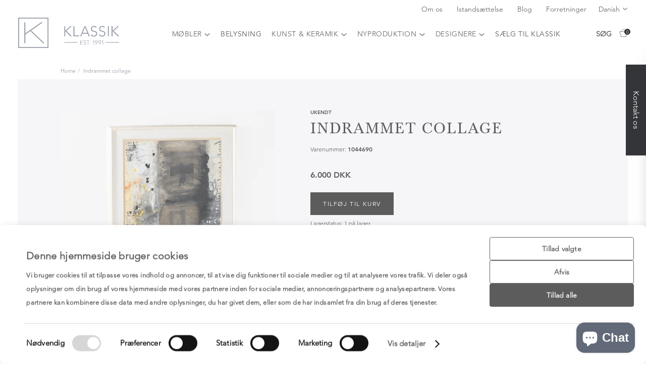

--- FILE ---
content_type: text/html; charset=utf-8
request_url: https://klassik.dk/products/collage-1989-mixed-media-signeret
body_size: 35305
content:
<!doctype html>
<html lang="da">
    <head>

<script data-cookieconsent="ignore">
    window.dataLayer = window.dataLayer || [];
    function gtag() {
        dataLayer.push(arguments);
    }
    gtag('consent', 'default', {
        'ad_personalization': 'denied',
        'ad_storage': 'denied',
        'ad_user_data': 'denied',
        'analytics_storage': 'denied',
        'functionality_storage': 'denied',
        'personalization_storage': 'denied',
        'security_storage': 'granted',
        'wait_for_update': 500,
    });
    gtag("set", "ads_data_redaction", true);
    gtag("set", "url_passthrough", false);
</script>
      
      <script
  id="Cookiebot"
  src="https://consent.cookiebot.com/uc.js"
  data-cbid="d4ac5cc8-7adf-4a17-babc-033b2821b96d"
  type="text/javascript"
  defer
></script>
      
        <meta charset="utf-8">
        <meta content="IE=edge" http-equiv="X-UA-Compatible">
        <meta content="width=device-width,initial-scale=1" name="viewport">
        <meta content="telephone=no" name="format-detection">
<link rel="canonical" href="https://klassik.dk/products/collage-1989-mixed-media-signeret"><link rel="alternate" hreflang="x-default" href="https://klassik.dk/en/products/collage-1989-mixed-media-signeret">
<link rel="alternate" hreflang="en" href="https://klassik.dk/en/products/collage-1989-mixed-media-signeret">
<link rel="alternate" hreflang="da" href="https://klassik.dk/products/collage-1989-mixed-media-signeret">


        <style>

@import url("http://fast.fonts.net/t/1.css?apiType=css&projectid=1a9abec8-248c-451b-94ce-eef37f6aea0e");
    @font-face{
        font-family:"Avenir LT W01_35 Light1475496";
		src: url(//klassik.dk/cdn/shop/t/18/assets/0078f486-8e52-42c0-ad81-3c8d3d43f48e.woff2?v=162357855632468351761696255654) format("woff2"),
			 url(//klassik.dk/cdn/shop/t/18/assets/908c4810-64db-4b46-bb8e-823eb41f68c0.woff?v=773284333665319371696255654) format("woff");    }
	@font-face {
        font-family:"Avenir LT W01_45 Book1475508";
        src:url(//klassik.dk/cdn/shop/t/18/assets/065a6b14-b2cc-446e-9428-271c570df0d9.woff2?v=91895865102243609591696255654) format("woff2"),url(//klassik.dk/cdn/shop/t/18/assets/65d75eb0-2601-4da5-a9a4-9ee67a470a59.woff?v=19431832325257419591696255654 ) format("woff");
    }
    @font-face{
        font-family:"Avenir LT W01_65 Medium1475532";
        src:url(//klassik.dk/cdn/shop/t/18/assets/17b90ef5-b63f-457b-a981-503bb7afe3c0.woff2?v=6902892015279306521696255654) format("woff2"),url(//klassik.dk/cdn/shop/t/18/assets/c9aeeabd-dd65-491d-b4be-3e0db9ae47a0.woff?v=59915117259809288561696255654) format("woff");
    }
    @font-face{
        font-family:"Avenir LT W01_85 Heavy1475544";
        src:url(//klassik.dk/cdn/shop/t/18/assets/d513e15e-8f35-4129-ad05-481815e52625.woff2?v=169463053906499257901696255654) format("woff2"),url(//klassik.dk/cdn/shop/t/18/assets/61bd362e-7162-46bd-b67e-28f366c4afbe.woff?v=55057935672464656531696255654) format("woff");
    }
    @font-face{
        font-family:"Baskerville W01 Regular_705699";
        src:url(//klassik.dk/cdn/shop/t/18/assets/9d829c2e-8420-477a-8b80-803b796e3253.woff2?v=36429678350975792401696255654) format("woff2"),url(//klassik.dk/cdn/shop/t/18/assets/9df317a3-a79e-422e-b4e2-35ccd29cd5b7.woff?v=97612594799284928321696255654) format("woff");
    }
    @font-face{
        font-family:"Baskerville W01 Medium_705693";
        src:url(//klassik.dk/cdn/shop/t/18/assets/2701cc37-f1e4-4ccf-851f-dff36ba82cce.woff2?v=133966186271939070681696255654) format("woff2"),url(//klassik.dk/cdn/shop/t/18/assets/090975f2-f4a5-4ef8-b325-d30889e6e98f.woff?v=180435966274772085641696255654) format("woff");
    }
    @font-face{
        font-family:"Baskerville W01 Bold_705687";
        src:url(//klassik.dk/cdn/shop/t/18/assets/c6abe85e-14d0-4d7f-a520-8d823e004172.woff2?v=169745647948318394081696255654) format("woff2"),url(//klassik.dk/cdn/shop/t/18/assets/2af32d3a-c156-406b-afb4-7d4ff4608459.woff?v=170723115950957130921696255654) format("woff");
    }

</style> 

        
            <link rel="shortcut icon" href="//klassik.dk/cdn/shop/files/Logo100x100px_32x32.png?v=1655910117" type="image/png">
        

        <title>Indrammet collage | KLASSIK.DK - EST. 1991</title>
<meta name="description" content="Collage/tegning/Mixed Media fra 1989. Signeret. Tekst på bagside. Hvid ramme.">

<meta property="og:site_name" content="KLASSIK.DK - EST. 1991">
<meta property="og:url" content="https://klassik.dk/products/collage-1989-mixed-media-signeret">
<meta property="og:title" content="Indrammet collage">
<meta property="og:type" content="product">
<meta property="og:description" content="Collage/tegning/Mixed Media fra 1989. Signeret. Tekst på bagside. Hvid ramme.">

<meta property="og:image" content="http://klassik.dk/cdn/shop/files/0B1A3617-2_1200x1200.jpg?v=1695033735"><meta property="og:image" content="http://klassik.dk/cdn/shop/files/0B1A3618_1200x1200.jpg?v=1695033735"><meta property="og:image" content="http://klassik.dk/cdn/shop/files/0B1A3619_1200x1200.jpg?v=1695033734">
<meta property="og:image:secure_url" content="https://klassik.dk/cdn/shop/files/0B1A3617-2_1200x1200.jpg?v=1695033735"><meta property="og:image:secure_url" content="https://klassik.dk/cdn/shop/files/0B1A3618_1200x1200.jpg?v=1695033735"><meta property="og:image:secure_url" content="https://klassik.dk/cdn/shop/files/0B1A3619_1200x1200.jpg?v=1695033734">
<meta name="twitter:card" content="summary_large_image">
<meta name="twitter:title" content="Indrammet collage">
<meta name="twitter:description" content="Collage/tegning/Mixed Media fra 1989. Signeret. Tekst på bagside. Hvid ramme.">

        <script src="https://cdn.userway.org/widget.js" data-account="a883Qp8mwr"></script>
        <script>
          function loadJS(u){var r=document.getElementsByTagName("script")[0],s=document.createElement("script");s.src=u;r.parentNode.insertBefore(s,r);}

          if(!window.HTMLPictureElement || !('sizes' in document.createElement('img'))){
            loadJS("ls.respimg.min.js");
          }
        </script>

        <link href="//klassik.dk/cdn/shop/t/18/assets/style.css?v=19411653255482519291767613217" rel="stylesheet" type="text/css" media="all" />

        <!-- Google Tag Manager -->
        <script>(function(w,d,s,l,i){w[l]=w[l]||[];w[l].push({'gtm.start':
        new Date().getTime(),event:'gtm.js'});var f=d.getElementsByTagName(s)[0],
        j=d.createElement(s),dl=l!='dataLayer'?'&l='+l:'';j.async=true;j.src=
        'https://www.googletagmanager.com/gtm.js?id='+i+dl;f.parentNode.insertBefore(j,f);
        })(window,document,'script','dataLayer','GTM-TKBQ5RT');</script>
        <!-- End Google Tag Manager -->

        <script>
  window.USF_CFG = {
    // aktivt sprog (fx "da" eller "en-en")
    locale: 'da',
    // kursen du har i Theme Settings
    eurBase: parseFloat('0.1400') || 0.1400
  };
</script>

        <script>window._usfTheme={
    id:153636208986,
    name:"Skeleton theme",
    version:"1.0.0",
    vendor:"Shopify",
    applied:1,
    assetUrl:"//klassik.dk/cdn/shop/t/18/assets/usf-boot.js?v=152774635300921084681760006091"
};
window._usfCustomerTags = null;
window._usfCollectionId = null;
window._usfCollectionDefaultSort = null;
window._usfLocale = "da";
window._usfRootUrl = "\/";
window.usf = {
  settings: {"online":1,"version":"1.0.2.4112","shop":"klassik-dk.myshopify.com","siteId":"3d9bf782-19bf-418d-99bb-dc67fe3b7968","resUrl":"//cdn.shopify.com/s/files/1/0257/0108/9360/t/85/assets/","analyticsApiUrl":"https://svc-121-analytics-usf.hotyon.com/set","searchSvcUrl":"https://svc-121-usf.hotyon.com/","enabledPlugins":[],"mobileBreakpoint":767,"decimals":2,"decimalDisplay":",","thousandSeparator":".","currency":"DKK","priceLongFormat":"{0} DKK","priceFormat":"{0} DKK","plugins":{},"revision":86784772,"filters":{"horz":1,"filtersHorzStyle":"default","filtersHorzPosition":"left","filtersMobileStyle":"default"},"instantSearch":{"online":1,"searchBoxSelector":"input[name=\"q\"]","numOfSuggestions":6,"numOfProductMatches":6,"numOfCollections":4,"numOfPages":4,"layout":"two-columns","productDisplayType":"list","productColumnPosition":"left","productsPerRow":2,"showPopularProducts":1,"numOfPopularProducts":6,"numOfRecentSearches":5},"search":{"online":1,"sortFields":["-date","date","price","-price"],"searchResultsUrl":"/pages/search-results","more":"page","itemsPerPage":28,"imageSizeType":"fixed","imageSize":"600,350","showSearchInputOnSearchPage":1,"showSearchInputOnCollectionPage":1,"showAltImage":1,"canChangeUrl":1},"collections":{"online":1,"collectionsPageUrl":"/pages/collections"},"filterNavigation":{"showFilterArea":1,"showSingle":1,"showProductCount":1},"translation_da":{"search":"Søg","latestSearches":"Seneste søgninger","popularSearches":"Populære søgninger","viewAllResultsFor":"Se alle resultater for <span class=\"usf-highlight\">{0}</span>","viewAllResults":"se alle resultater","noMatchesFoundFor":" Ingen resultater fundet for \"<b>{0}</b>\". Prøv venligst igen med en anden søgning.","productSearchResultWithTermSummary":"<b>{0}</b> resultater for '<b>{1}</b>'","productSearchResultSummary":"<b>{0}</b> produkter","productSearchNoResults":"<h2>Ingen match for '<b>{0}</b>'.</h2><p>Men giv ikke op – tjek filtrene, stavningen, eller prøv en mindre specifik søgning</p>","productSearchNoResultsEmptyTerm":"<h2>Ingen resultater fundet.</h2><p>Men giv ikke op – tjek filtrene eller prøv en mindre specifik søgning.</p>","clearAll":"Ryd alle filtre","clear":"Ryd","clearAllFilters":"Ryd alle filtre","clearFiltersBy":"Clear filters by {0}","filterBy":"Filter by {0}","sort":"Sortér efter","sortBy_r":"Udvalgte produkter","sortBy_title":"Title: A-Z","sortBy_-title":"Title: Z-A","sortBy_date":"Ældste til nyeste","sortBy_-date":"Nyeste til ældste","sortBy_price":"Pris: Lav til høj","sortBy_-price":"Pris: Høj til lav","sortBy_percentSale":"Percent sales: Low to High","sortBy_-percentSale":"Percent sales: High to Low","sortBy_-discount":"Discount: High to Low","sortBy_bestselling":"Best selling","sortBy_-available":"Inventory: High to Low","sortBy_producttype":"Product Type: A-Z","sortBy_-producttype":"Product Type: Z-A","sortBy_random":"Random","filters":"Filtrer","filterOptions":"Søg","clearFilterOptions":"Ryd alle filtre","youHaveViewed":"Du har set {0} af {1} produkter","loadMore":"Hent flere","loadPrev":"Hent forrige","productMatches":"Dine søgeresultater","trending":"Populære","didYouMean":"Vi fandt desværre ikke noget på '<b>{0}</b>'.<br>Mente du '<b>{1}</b>'?","searchSuggestions":"Mente du?","popularSearch":"Popular search","quantity":"Antal","selectedVariantNotAvailable":"Den valgte variant er ikke tilgængelig","addToCart":"Tilføj til kurv","seeFullDetails":"Se alle detaljer","chooseOptions":"Vælg muligheder","quickView":"Hurtig visning","sale":"Tilbud","save":"spar","soldOut":"udsolgt","viewItems":"Se produkter","more":"Mere","all":"Alle","prevPage":"Forrige side","gotoPage":"Gå til side {0}","nextPage":"Næste side","from":"Fra","collections":"Collections","pages":"Sider","sortBy_varMetafield:extras.primary_image_position":"extras.primary_image_position: Low to High","sortBy_-varMetafield:extras.primary_image_position":"extras.primary_image_position: High to Low","sortBy_varMetafield:extras.secondary_image_position":"extras.secondary_image_position: Low to High","sortBy_-varMetafield:extras.secondary_image_position":"extras.secondary_image_position: High to Low","sortBy_varMetafield:extras.out_of_stock_policy":"extras.out_of_stock_policy: A-Z","sortBy_-varMetafield:extras.out_of_stock_policy":"extras.out_of_stock_policy: Z-A","sortBy_varMetafield:extras.primary_image":"extras.primary_image: A-Z","sortBy_-varMetafield:extras.primary_image":"extras.primary_image: Z-A","sortBy_varMetafield:extras.secondary_image":"extras.secondary_image: A-Z","sortBy_-varMetafield:extras.secondary_image":"extras.secondary_image: Z-A","sortBy_option:SKUS":"SKUS: A-Z","sortBy_-option:SKUS":"SKUS: Z-A","sortBy_option:SKU":"SKU: A-Z","sortBy_-option:SKU":"SKU: Z-A","sortBy_option:Title":"Title: A-Z","sortBy_-option:Title":"Title: Z-A","sortBy_varMetafield:measurements.height":"measurements.height: Low to High","sortBy_-varMetafield:measurements.height":"measurements.height: High to Low"}}
}
</script>
<script src="//klassik.dk/cdn/shop/t/18/assets/usf-boot.js?v=152774635300921084681760006091" async></script>
        
        <script>window.performance && window.performance.mark && window.performance.mark('shopify.content_for_header.start');</script><meta name="facebook-domain-verification" content="rwspx1ivy10cvnkxkj2lcn2qo4e2g4">
<meta id="shopify-digital-wallet" name="shopify-digital-wallet" content="/5454692416/digital_wallets/dialog">
<link rel="alternate" hreflang="x-default" href="https://klassik.dk/products/collage-1989-mixed-media-signeret">
<link rel="alternate" hreflang="da" href="https://klassik.dk/products/collage-1989-mixed-media-signeret">
<link rel="alternate" hreflang="en" href="https://klassik.dk/en/products/collage-1989-mixed-media-signeret">
<link rel="alternate" type="application/json+oembed" href="https://klassik.dk/products/collage-1989-mixed-media-signeret.oembed">
<script async="async" src="/checkouts/internal/preloads.js?locale=da-DK"></script>
<script id="shopify-features" type="application/json">{"accessToken":"e30bbcd85759aed9a3b17035fd044ba3","betas":["rich-media-storefront-analytics"],"domain":"klassik.dk","predictiveSearch":true,"shopId":5454692416,"locale":"da"}</script>
<script>var Shopify = Shopify || {};
Shopify.shop = "klassik-dk.myshopify.com";
Shopify.locale = "da";
Shopify.currency = {"active":"DKK","rate":"1.0"};
Shopify.country = "DK";
Shopify.theme = {"name":"Production","id":153636208986,"schema_name":"Skeleton theme","schema_version":"1.0.0","theme_store_id":null,"role":"main"};
Shopify.theme.handle = "null";
Shopify.theme.style = {"id":null,"handle":null};
Shopify.cdnHost = "klassik.dk/cdn";
Shopify.routes = Shopify.routes || {};
Shopify.routes.root = "/";</script>
<script type="module">!function(o){(o.Shopify=o.Shopify||{}).modules=!0}(window);</script>
<script>!function(o){function n(){var o=[];function n(){o.push(Array.prototype.slice.apply(arguments))}return n.q=o,n}var t=o.Shopify=o.Shopify||{};t.loadFeatures=n(),t.autoloadFeatures=n()}(window);</script>
<script id="shop-js-analytics" type="application/json">{"pageType":"product"}</script>
<script defer="defer" async type="module" src="//klassik.dk/cdn/shopifycloud/shop-js/modules/v2/client.init-shop-cart-sync_CBzXdMlg.da.esm.js"></script>
<script defer="defer" async type="module" src="//klassik.dk/cdn/shopifycloud/shop-js/modules/v2/chunk.common_BTlsrWeV.esm.js"></script>
<script type="module">
  await import("//klassik.dk/cdn/shopifycloud/shop-js/modules/v2/client.init-shop-cart-sync_CBzXdMlg.da.esm.js");
await import("//klassik.dk/cdn/shopifycloud/shop-js/modules/v2/chunk.common_BTlsrWeV.esm.js");

  window.Shopify.SignInWithShop?.initShopCartSync?.({"fedCMEnabled":true,"windoidEnabled":true});

</script>
<script>(function() {
  var isLoaded = false;
  function asyncLoad() {
    if (isLoaded) return;
    isLoaded = true;
    var urls = ["\/\/cdn.shopify.com\/s\/files\/1\/0257\/0108\/9360\/t\/85\/assets\/usf-license.js?shop=klassik-dk.myshopify.com","https:\/\/chimpstatic.com\/mcjs-connected\/js\/users\/2f1fdae20ef3db17599b5c7ac\/2627a34c939274b4c48ebdc13.js?shop=klassik-dk.myshopify.com","https:\/\/storage.nfcube.com\/instafeed-a1aaaed6f12b501f65b4014797ca9cb6.js?shop=klassik-dk.myshopify.com","https:\/\/script.pop-convert.com\/new-micro\/production.pc.min.js?unique_id=klassik-dk.myshopify.com\u0026shop=klassik-dk.myshopify.com","https:\/\/cdn.s3.pop-convert.com\/pcjs.production.min.js?unique_id=klassik-dk.myshopify.com\u0026shop=klassik-dk.myshopify.com"];
    for (var i = 0; i < urls.length; i++) {
      var s = document.createElement('script');
      s.type = 'text/javascript';
      s.async = true;
      s.src = urls[i];
      var x = document.getElementsByTagName('script')[0];
      x.parentNode.insertBefore(s, x);
    }
  };
  if(window.attachEvent) {
    window.attachEvent('onload', asyncLoad);
  } else {
    window.addEventListener('load', asyncLoad, false);
  }
})();</script>
<script id="__st">var __st={"a":5454692416,"offset":3600,"reqid":"4c7d85a8-bdf5-4753-9096-0757077d7f30-1768590892","pageurl":"klassik.dk\/products\/collage-1989-mixed-media-signeret","u":"56fe12d12f7a","p":"product","rtyp":"product","rid":8537124602202};</script>
<script>window.ShopifyPaypalV4VisibilityTracking = true;</script>
<script id="captcha-bootstrap">!function(){'use strict';const t='contact',e='account',n='new_comment',o=[[t,t],['blogs',n],['comments',n],[t,'customer']],c=[[e,'customer_login'],[e,'guest_login'],[e,'recover_customer_password'],[e,'create_customer']],r=t=>t.map((([t,e])=>`form[action*='/${t}']:not([data-nocaptcha='true']) input[name='form_type'][value='${e}']`)).join(','),a=t=>()=>t?[...document.querySelectorAll(t)].map((t=>t.form)):[];function s(){const t=[...o],e=r(t);return a(e)}const i='password',u='form_key',d=['recaptcha-v3-token','g-recaptcha-response','h-captcha-response',i],f=()=>{try{return window.sessionStorage}catch{return}},m='__shopify_v',_=t=>t.elements[u];function p(t,e,n=!1){try{const o=window.sessionStorage,c=JSON.parse(o.getItem(e)),{data:r}=function(t){const{data:e,action:n}=t;return t[m]||n?{data:e,action:n}:{data:t,action:n}}(c);for(const[e,n]of Object.entries(r))t.elements[e]&&(t.elements[e].value=n);n&&o.removeItem(e)}catch(o){console.error('form repopulation failed',{error:o})}}const l='form_type',E='cptcha';function T(t){t.dataset[E]=!0}const w=window,h=w.document,L='Shopify',v='ce_forms',y='captcha';let A=!1;((t,e)=>{const n=(g='f06e6c50-85a8-45c8-87d0-21a2b65856fe',I='https://cdn.shopify.com/shopifycloud/storefront-forms-hcaptcha/ce_storefront_forms_captcha_hcaptcha.v1.5.2.iife.js',D={infoText:'Beskyttet af hCaptcha',privacyText:'Beskyttelse af persondata',termsText:'Vilkår'},(t,e,n)=>{const o=w[L][v],c=o.bindForm;if(c)return c(t,g,e,D).then(n);var r;o.q.push([[t,g,e,D],n]),r=I,A||(h.body.append(Object.assign(h.createElement('script'),{id:'captcha-provider',async:!0,src:r})),A=!0)});var g,I,D;w[L]=w[L]||{},w[L][v]=w[L][v]||{},w[L][v].q=[],w[L][y]=w[L][y]||{},w[L][y].protect=function(t,e){n(t,void 0,e),T(t)},Object.freeze(w[L][y]),function(t,e,n,w,h,L){const[v,y,A,g]=function(t,e,n){const i=e?o:[],u=t?c:[],d=[...i,...u],f=r(d),m=r(i),_=r(d.filter((([t,e])=>n.includes(e))));return[a(f),a(m),a(_),s()]}(w,h,L),I=t=>{const e=t.target;return e instanceof HTMLFormElement?e:e&&e.form},D=t=>v().includes(t);t.addEventListener('submit',(t=>{const e=I(t);if(!e)return;const n=D(e)&&!e.dataset.hcaptchaBound&&!e.dataset.recaptchaBound,o=_(e),c=g().includes(e)&&(!o||!o.value);(n||c)&&t.preventDefault(),c&&!n&&(function(t){try{if(!f())return;!function(t){const e=f();if(!e)return;const n=_(t);if(!n)return;const o=n.value;o&&e.removeItem(o)}(t);const e=Array.from(Array(32),(()=>Math.random().toString(36)[2])).join('');!function(t,e){_(t)||t.append(Object.assign(document.createElement('input'),{type:'hidden',name:u})),t.elements[u].value=e}(t,e),function(t,e){const n=f();if(!n)return;const o=[...t.querySelectorAll(`input[type='${i}']`)].map((({name:t})=>t)),c=[...d,...o],r={};for(const[a,s]of new FormData(t).entries())c.includes(a)||(r[a]=s);n.setItem(e,JSON.stringify({[m]:1,action:t.action,data:r}))}(t,e)}catch(e){console.error('failed to persist form',e)}}(e),e.submit())}));const S=(t,e)=>{t&&!t.dataset[E]&&(n(t,e.some((e=>e===t))),T(t))};for(const o of['focusin','change'])t.addEventListener(o,(t=>{const e=I(t);D(e)&&S(e,y())}));const B=e.get('form_key'),M=e.get(l),P=B&&M;t.addEventListener('DOMContentLoaded',(()=>{const t=y();if(P)for(const e of t)e.elements[l].value===M&&p(e,B);[...new Set([...A(),...v().filter((t=>'true'===t.dataset.shopifyCaptcha))])].forEach((e=>S(e,t)))}))}(h,new URLSearchParams(w.location.search),n,t,e,['guest_login'])})(!0,!0)}();</script>
<script integrity="sha256-4kQ18oKyAcykRKYeNunJcIwy7WH5gtpwJnB7kiuLZ1E=" data-source-attribution="shopify.loadfeatures" defer="defer" src="//klassik.dk/cdn/shopifycloud/storefront/assets/storefront/load_feature-a0a9edcb.js" crossorigin="anonymous"></script>
<script data-source-attribution="shopify.dynamic_checkout.dynamic.init">var Shopify=Shopify||{};Shopify.PaymentButton=Shopify.PaymentButton||{isStorefrontPortableWallets:!0,init:function(){window.Shopify.PaymentButton.init=function(){};var t=document.createElement("script");t.src="https://klassik.dk/cdn/shopifycloud/portable-wallets/latest/portable-wallets.da.js",t.type="module",document.head.appendChild(t)}};
</script>
<script data-source-attribution="shopify.dynamic_checkout.buyer_consent">
  function portableWalletsHideBuyerConsent(e){var t=document.getElementById("shopify-buyer-consent"),n=document.getElementById("shopify-subscription-policy-button");t&&n&&(t.classList.add("hidden"),t.setAttribute("aria-hidden","true"),n.removeEventListener("click",e))}function portableWalletsShowBuyerConsent(e){var t=document.getElementById("shopify-buyer-consent"),n=document.getElementById("shopify-subscription-policy-button");t&&n&&(t.classList.remove("hidden"),t.removeAttribute("aria-hidden"),n.addEventListener("click",e))}window.Shopify?.PaymentButton&&(window.Shopify.PaymentButton.hideBuyerConsent=portableWalletsHideBuyerConsent,window.Shopify.PaymentButton.showBuyerConsent=portableWalletsShowBuyerConsent);
</script>
<script data-source-attribution="shopify.dynamic_checkout.cart.bootstrap">document.addEventListener("DOMContentLoaded",(function(){function t(){return document.querySelector("shopify-accelerated-checkout-cart, shopify-accelerated-checkout")}if(t())Shopify.PaymentButton.init();else{new MutationObserver((function(e,n){t()&&(Shopify.PaymentButton.init(),n.disconnect())})).observe(document.body,{childList:!0,subtree:!0})}}));
</script>

<script>window.performance && window.performance.mark && window.performance.mark('shopify.content_for_header.end');</script>
      <script>
function feedback() {
  const p = window.Shopify.customerPrivacy;
  console.log(`Tracking ${p.userCanBeTracked() ? "en" : "dis"}abled`);
}
window.Shopify.loadFeatures(
  [
    {
      name: "consent-tracking-api",
      version: "0.1",
    },
  ],
  function (error) {
    if (error) throw error;
    if ("Cookiebot" in window)
      window.Shopify.customerPrivacy.setTrackingConsent({
        "analytics": false,
        "marketing": false,
        "preferences": false,
        "sale_of_data": false,
      }, () => console.log("Awaiting consent")
    );
  }
);

window.addEventListener("CookiebotOnConsentReady", function () {
  const C = Cookiebot.consent,
      existConsentShopify = setInterval(function () {
        if (window.Shopify.customerPrivacy) {
          clearInterval(existConsentShopify);
          window.Shopify.customerPrivacy.setTrackingConsent({
            "analytics": C["statistics"],
            "marketing": C["marketing"],
            "preferences": C["preferences"],
            "sale_of_data": C["marketing"],
          }, () => console.log("Consent captured"))
        }
      }, 100);
});
</script>
        <script>
          var Shopify = Shopify || {};
            // ---------------------------------------------------------------------------
            // Money format handler
            // ---------------------------------------------------------------------------
          Shopify.money_format = "{{ amount_no_decimals_with_comma_separator }} DKK";
          Shopify.formatMoney = function(cents, format) {
            if (typeof cents == 'string') { cents = cents.replace('.',''); }
            var value = '';
            var placeholderRegex = /\{\{\s*(\w+)\s*\}\}/;
            var formatString = (format || this.money_format);
            function defaultOption(opt, def) {
              return (typeof opt == 'undefined' ? def : opt);
            }
            function formatWithDelimiters(number, precision, thousands, decimal) {
              precision = defaultOption(precision, 2);
              thousands = defaultOption(thousands, ',');
              decimal   = defaultOption(decimal, '.');
              if (isNaN(number) || number == null) { return 0; }
              number = (number/100.0).toFixed(precision);
              var parts   = number.split('.'),
                  dollars = parts[0].replace(/(\d)(?=(\d\d\d)+(?!\d))/g, '$1' + thousands),
                  cents   = parts[1] ? (decimal + parts[1]) : '';
              return dollars + cents;
            }
            switch(formatString.match(placeholderRegex)[1]) {
              case 'amount':
                value = formatWithDelimiters(cents, 2);
                break;
              case 'amount_no_decimals':
                value = formatWithDelimiters(cents, 0);
                break;
              case 'amount_with_comma_separator':
                value = formatWithDelimiters(cents, 2, '.', ',');
                break;
              case 'amount_no_decimals_with_comma_separator':
                value = formatWithDelimiters(cents, 0, '.', ',');
                break;
            }
            return formatString.replace(placeholderRegex, value);
          };

          shop = {
            cart: {"note":null,"attributes":{},"original_total_price":0,"total_price":0,"total_discount":0,"total_weight":0.0,"item_count":0,"items":[],"requires_shipping":false,"currency":"DKK","items_subtotal_price":0,"cart_level_discount_applications":[],"checkout_charge_amount":0},
            translations: {
              product: {"regular_price":"Normalpris", "new_price_html":"Vejledende udsalgspris: {{ price }} DKK", "sold_out":"DENNE VARE ER SOLGT. Skriv venligst til os via kontaktformularen til højre.", "unavailable":"Ikke tilgængelig", "on_sale":"På tilbud", "on_sale_from_html":"På tilbud fra {{ price }}", "from_text_html":"Fra {{ price }}", "quantity":"Antal", "add_to_cart":"Tilføj til kurv", "featured":"Andre produkter af {{ name }}", "vendor":"Producent", "condition":"Hvordan er standen?", "delivery":"Hvor befinder varen sig?", "delivery_one":"Fragtpris beregnes ved check-out  - se vores leveringsbetingelser ", "delivery_two":"her. ", "delivery_three":"Varen befinder sig i: {{ location }}.", "dimensions":"Hvad er varens mål?", "height":"Højde", "width":"Bredde", "depth":"Dybde", "length":"Længde", "diameter":"Diameter", "seat_height":"Sædehøjde", "additional_length":"Ekstra længde", "weight":"Vægt", "out_of_order":"NB! Varen er ikke længere i produktion.", "modal_title":"Få priseksempel", "modal_furniture":"Møbel:", "modal_select":"Ønskede variant:", "modal_btn":"Vælg variant", "favorite":"Favoritter", "show_modal":"Vis model", "modal_error":"Vælg materiale først", "error":"Noget gik galt. Prøv venligst igen.", "out_of_stock_infinite":"Lagerstatus: {{time}}", "in_stock":"Lagerstatus: {{stock}} på lager", "new_price":"Nypris (cirka):", "slide_in":{"title":"Kontakt os", "subtitle":"Kontakt os vedr. dette produkt", "name":"Navn", "email":"Email", "number":"Telefonnummer", "message":"Besked", "send":"Send"}, "vintage_tooltip":"Dette er en second-hand vare, der fremstår som ny, er patineret af historien eller som du har mulighed for at tilpasse efter ønske.", "original_tooltip":"Dette er en original og unik vare, som er særlig sjælden pga. sine materialer, sin patinering, sit stempel eller det meget begrænsede antal, varen findes i.", "living_tooltip":"Dette er en nyproduceret vare som udover vores nye brand, KLASSIK STUDIO, komplimenterer vores sortiment af brugte, danske møbelklassikere.", "view_more":"Vis mere", "view_less":"Vis mindre", "dieameter":"diameter"},
              cart: {"title":"Indkøbskurv", "remove":"Fjern", "note":"Specielle instruktioner for sælger", "subtotal":"Sub total", "shipping_at_checkout":"Forsendelse og skatter bliver beregnet ved betaling", "update":"Opdatér kurv", "checkout":"Gå til betaling", "empty":"Din kurv er i øjeblikket tom", "cookies_required":"Slå cookies til for at bruge indkøbskurven", "continue_browsing_html":"Fortsæt med at handle &lt;a href=\"/collections/all\"&gt;her&lt;/a&gt;.", "item_quantity":"Antal produkter", "savings":"Du sparer", "stock_error":"Der er desværre ikke flere på lager", "terms_text":"Jeg accepterer handelsbetingelserne.", "terms_error":"Acceptér venligst for at fortsætte", "terms_text_long":"Acceptér vilkår og betingelser", "stock_error_variants":"Du kan desværre kun købe ét produkt ad gangen. Kontakt os for at købe flere."},
              blog: {"categories":"Kategorier", "latest":"Læs vores seneste blogs", "read_more":"Læs mere"},
              form:{"name":"Navn", "email":"Email", "phone":"Telefonnummer", "message":"Besked", "send":"Send", "sending":"Sender", "post_success_one":"Tak for din henvendelse", "post_success_two":"Vi vender tilbage hurtigst muligt!", "designer":"Evt. designer/producent", "mobel":"Møbeltype (f.eks. sofa)", "flow_form_agreed":"Interesseret i byttehandel?", "size":"Mål (højde/bredde/dybde i cm)", "stand":"Beskriv varens stand", "materiale":"Materiale(r)", "pris":"Forventet pris", "upload":"Tilføj billedmateriale", "postnumber":"Postnummer", "comment":"Fortæl os venligst om genstanden(e), hvad du ved, og hvor det kommer fra.", "next":"Næste", "prev":"Forrige", "no_files":"Tilføj billedmateriale", "success_files":"Billedmateriale tilføjet!", "error_general":"Tak for din henvendelse. Vi vender tilbage hurtigst muligt.", "error_field_missing":"Dette felt er påkrævet", "error_field_format":"Dette felt er påkrævet", "choose_option":"Hvad drejer det sig om?", "yes":"Ja", "no":"Nej", "Contact":"Kontakt os", "step":"Step", "reset":"Send ny besked"},
              footer:{"social_platform":"{{ name }} på {{ platform }}", "copyright":"Copyright", "payment_methods":"Betalingsmetoder accepteret", "cookie":"Vi bruger cookies for at forbedre din oplevelse på klassik.dk", "accept_cookies":"Acceptér", "ignore_cookies":"Ignorer"},
              shop:{"no_matches":"Beklager, der er ingen produkter i denne samling", "link_title":"Vis vores {{ title }} samling", "designer":"Designer", "designers":"Designere", "sort":"Sortér efter", "hide_filter":"Gem filtre", "show_filter":"Vis filtre"},
              general:{"tags":"Tagget \"{{ tags }}\"", "page":"Side {{ page }}", "version":"da", "danish":"Danish", "english":"English", "chinese":"Chinese", "rights":"All rights reserved."},
              search:{"title":"Søg"},
              newsletter:{"newsletter_email":"Deltag i vores mailingliste", "email_placeholder":"Email", "confirmation":"Tak for din tilmelding!", "submit":"Abonnér", "error":"Der gik noget galt. Prøv igen."}
            },
            menu: {
              items: []
            }
          }
        </script>

        

		<script src="https://polyfill-fastly.net/v2/polyfill.min.js"></script>

		
    <!-- BEGIN app block: shopify://apps/pagefly-page-builder/blocks/app-embed/83e179f7-59a0-4589-8c66-c0dddf959200 -->

<!-- BEGIN app snippet: pagefly-cro-ab-testing-main -->







<script>
  ;(function () {
    const url = new URL(window.location)
    const viewParam = url.searchParams.get('view')
    if (viewParam && viewParam.includes('variant-pf-')) {
      url.searchParams.set('pf_v', viewParam)
      url.searchParams.delete('view')
      window.history.replaceState({}, '', url)
    }
  })()
</script>



<script type='module'>
  
  window.PAGEFLY_CRO = window.PAGEFLY_CRO || {}

  window.PAGEFLY_CRO['data_debug'] = {
    original_template_suffix: "all_products",
    allow_ab_test: false,
    ab_test_start_time: 0,
    ab_test_end_time: 0,
    today_date_time: 1768590892000,
  }
  window.PAGEFLY_CRO['GA4'] = { enabled: false}
</script>

<!-- END app snippet -->








  <script src='https://cdn.shopify.com/extensions/019bb4f9-aed6-78a3-be91-e9d44663e6bf/pagefly-page-builder-215/assets/pagefly-helper.js' defer='defer'></script>

  <script src='https://cdn.shopify.com/extensions/019bb4f9-aed6-78a3-be91-e9d44663e6bf/pagefly-page-builder-215/assets/pagefly-general-helper.js' defer='defer'></script>

  <script src='https://cdn.shopify.com/extensions/019bb4f9-aed6-78a3-be91-e9d44663e6bf/pagefly-page-builder-215/assets/pagefly-snap-slider.js' defer='defer'></script>

  <script src='https://cdn.shopify.com/extensions/019bb4f9-aed6-78a3-be91-e9d44663e6bf/pagefly-page-builder-215/assets/pagefly-slideshow-v3.js' defer='defer'></script>

  <script src='https://cdn.shopify.com/extensions/019bb4f9-aed6-78a3-be91-e9d44663e6bf/pagefly-page-builder-215/assets/pagefly-slideshow-v4.js' defer='defer'></script>

  <script src='https://cdn.shopify.com/extensions/019bb4f9-aed6-78a3-be91-e9d44663e6bf/pagefly-page-builder-215/assets/pagefly-glider.js' defer='defer'></script>

  <script src='https://cdn.shopify.com/extensions/019bb4f9-aed6-78a3-be91-e9d44663e6bf/pagefly-page-builder-215/assets/pagefly-slideshow-v1-v2.js' defer='defer'></script>

  <script src='https://cdn.shopify.com/extensions/019bb4f9-aed6-78a3-be91-e9d44663e6bf/pagefly-page-builder-215/assets/pagefly-product-media.js' defer='defer'></script>

  <script src='https://cdn.shopify.com/extensions/019bb4f9-aed6-78a3-be91-e9d44663e6bf/pagefly-page-builder-215/assets/pagefly-product.js' defer='defer'></script>


<script id='pagefly-helper-data' type='application/json'>
  {
    "page_optimization": {
      "assets_prefetching": false
    },
    "elements_asset_mapper": {
      "Accordion": "https://cdn.shopify.com/extensions/019bb4f9-aed6-78a3-be91-e9d44663e6bf/pagefly-page-builder-215/assets/pagefly-accordion.js",
      "Accordion3": "https://cdn.shopify.com/extensions/019bb4f9-aed6-78a3-be91-e9d44663e6bf/pagefly-page-builder-215/assets/pagefly-accordion3.js",
      "CountDown": "https://cdn.shopify.com/extensions/019bb4f9-aed6-78a3-be91-e9d44663e6bf/pagefly-page-builder-215/assets/pagefly-countdown.js",
      "GMap1": "https://cdn.shopify.com/extensions/019bb4f9-aed6-78a3-be91-e9d44663e6bf/pagefly-page-builder-215/assets/pagefly-gmap.js",
      "GMap2": "https://cdn.shopify.com/extensions/019bb4f9-aed6-78a3-be91-e9d44663e6bf/pagefly-page-builder-215/assets/pagefly-gmap.js",
      "GMapBasicV2": "https://cdn.shopify.com/extensions/019bb4f9-aed6-78a3-be91-e9d44663e6bf/pagefly-page-builder-215/assets/pagefly-gmap.js",
      "GMapAdvancedV2": "https://cdn.shopify.com/extensions/019bb4f9-aed6-78a3-be91-e9d44663e6bf/pagefly-page-builder-215/assets/pagefly-gmap.js",
      "HTML.Video": "https://cdn.shopify.com/extensions/019bb4f9-aed6-78a3-be91-e9d44663e6bf/pagefly-page-builder-215/assets/pagefly-htmlvideo.js",
      "HTML.Video2": "https://cdn.shopify.com/extensions/019bb4f9-aed6-78a3-be91-e9d44663e6bf/pagefly-page-builder-215/assets/pagefly-htmlvideo2.js",
      "HTML.Video3": "https://cdn.shopify.com/extensions/019bb4f9-aed6-78a3-be91-e9d44663e6bf/pagefly-page-builder-215/assets/pagefly-htmlvideo2.js",
      "BackgroundVideo": "https://cdn.shopify.com/extensions/019bb4f9-aed6-78a3-be91-e9d44663e6bf/pagefly-page-builder-215/assets/pagefly-htmlvideo2.js",
      "Instagram": "https://cdn.shopify.com/extensions/019bb4f9-aed6-78a3-be91-e9d44663e6bf/pagefly-page-builder-215/assets/pagefly-instagram.js",
      "Instagram2": "https://cdn.shopify.com/extensions/019bb4f9-aed6-78a3-be91-e9d44663e6bf/pagefly-page-builder-215/assets/pagefly-instagram.js",
      "Insta3": "https://cdn.shopify.com/extensions/019bb4f9-aed6-78a3-be91-e9d44663e6bf/pagefly-page-builder-215/assets/pagefly-instagram3.js",
      "Tabs": "https://cdn.shopify.com/extensions/019bb4f9-aed6-78a3-be91-e9d44663e6bf/pagefly-page-builder-215/assets/pagefly-tab.js",
      "Tabs3": "https://cdn.shopify.com/extensions/019bb4f9-aed6-78a3-be91-e9d44663e6bf/pagefly-page-builder-215/assets/pagefly-tab3.js",
      "ProductBox": "https://cdn.shopify.com/extensions/019bb4f9-aed6-78a3-be91-e9d44663e6bf/pagefly-page-builder-215/assets/pagefly-cart.js",
      "FBPageBox2": "https://cdn.shopify.com/extensions/019bb4f9-aed6-78a3-be91-e9d44663e6bf/pagefly-page-builder-215/assets/pagefly-facebook.js",
      "FBLikeButton2": "https://cdn.shopify.com/extensions/019bb4f9-aed6-78a3-be91-e9d44663e6bf/pagefly-page-builder-215/assets/pagefly-facebook.js",
      "TwitterFeed2": "https://cdn.shopify.com/extensions/019bb4f9-aed6-78a3-be91-e9d44663e6bf/pagefly-page-builder-215/assets/pagefly-twitter.js",
      "Paragraph4": "https://cdn.shopify.com/extensions/019bb4f9-aed6-78a3-be91-e9d44663e6bf/pagefly-page-builder-215/assets/pagefly-paragraph4.js",

      "AliReviews": "https://cdn.shopify.com/extensions/019bb4f9-aed6-78a3-be91-e9d44663e6bf/pagefly-page-builder-215/assets/pagefly-3rd-elements.js",
      "BackInStock": "https://cdn.shopify.com/extensions/019bb4f9-aed6-78a3-be91-e9d44663e6bf/pagefly-page-builder-215/assets/pagefly-3rd-elements.js",
      "GloboBackInStock": "https://cdn.shopify.com/extensions/019bb4f9-aed6-78a3-be91-e9d44663e6bf/pagefly-page-builder-215/assets/pagefly-3rd-elements.js",
      "GrowaveWishlist": "https://cdn.shopify.com/extensions/019bb4f9-aed6-78a3-be91-e9d44663e6bf/pagefly-page-builder-215/assets/pagefly-3rd-elements.js",
      "InfiniteOptionsShopPad": "https://cdn.shopify.com/extensions/019bb4f9-aed6-78a3-be91-e9d44663e6bf/pagefly-page-builder-215/assets/pagefly-3rd-elements.js",
      "InkybayProductPersonalizer": "https://cdn.shopify.com/extensions/019bb4f9-aed6-78a3-be91-e9d44663e6bf/pagefly-page-builder-215/assets/pagefly-3rd-elements.js",
      "LimeSpot": "https://cdn.shopify.com/extensions/019bb4f9-aed6-78a3-be91-e9d44663e6bf/pagefly-page-builder-215/assets/pagefly-3rd-elements.js",
      "Loox": "https://cdn.shopify.com/extensions/019bb4f9-aed6-78a3-be91-e9d44663e6bf/pagefly-page-builder-215/assets/pagefly-3rd-elements.js",
      "Opinew": "https://cdn.shopify.com/extensions/019bb4f9-aed6-78a3-be91-e9d44663e6bf/pagefly-page-builder-215/assets/pagefly-3rd-elements.js",
      "Powr": "https://cdn.shopify.com/extensions/019bb4f9-aed6-78a3-be91-e9d44663e6bf/pagefly-page-builder-215/assets/pagefly-3rd-elements.js",
      "ProductReviews": "https://cdn.shopify.com/extensions/019bb4f9-aed6-78a3-be91-e9d44663e6bf/pagefly-page-builder-215/assets/pagefly-3rd-elements.js",
      "PushOwl": "https://cdn.shopify.com/extensions/019bb4f9-aed6-78a3-be91-e9d44663e6bf/pagefly-page-builder-215/assets/pagefly-3rd-elements.js",
      "ReCharge": "https://cdn.shopify.com/extensions/019bb4f9-aed6-78a3-be91-e9d44663e6bf/pagefly-page-builder-215/assets/pagefly-3rd-elements.js",
      "Rivyo": "https://cdn.shopify.com/extensions/019bb4f9-aed6-78a3-be91-e9d44663e6bf/pagefly-page-builder-215/assets/pagefly-3rd-elements.js",
      "TrackingMore": "https://cdn.shopify.com/extensions/019bb4f9-aed6-78a3-be91-e9d44663e6bf/pagefly-page-builder-215/assets/pagefly-3rd-elements.js",
      "Vitals": "https://cdn.shopify.com/extensions/019bb4f9-aed6-78a3-be91-e9d44663e6bf/pagefly-page-builder-215/assets/pagefly-3rd-elements.js",
      "Wiser": "https://cdn.shopify.com/extensions/019bb4f9-aed6-78a3-be91-e9d44663e6bf/pagefly-page-builder-215/assets/pagefly-3rd-elements.js"
    },
    "custom_elements_mapper": {
      "pf-click-action-element": "https://cdn.shopify.com/extensions/019bb4f9-aed6-78a3-be91-e9d44663e6bf/pagefly-page-builder-215/assets/pagefly-click-action-element.js",
      "pf-dialog-element": "https://cdn.shopify.com/extensions/019bb4f9-aed6-78a3-be91-e9d44663e6bf/pagefly-page-builder-215/assets/pagefly-dialog-element.js"
    }
  }
</script>


<!-- END app block --><script src="https://cdn.shopify.com/extensions/7bc9bb47-adfa-4267-963e-cadee5096caf/inbox-1252/assets/inbox-chat-loader.js" type="text/javascript" defer="defer"></script>
<link href="https://monorail-edge.shopifysvc.com" rel="dns-prefetch">
<script>(function(){if ("sendBeacon" in navigator && "performance" in window) {try {var session_token_from_headers = performance.getEntriesByType('navigation')[0].serverTiming.find(x => x.name == '_s').description;} catch {var session_token_from_headers = undefined;}var session_cookie_matches = document.cookie.match(/_shopify_s=([^;]*)/);var session_token_from_cookie = session_cookie_matches && session_cookie_matches.length === 2 ? session_cookie_matches[1] : "";var session_token = session_token_from_headers || session_token_from_cookie || "";function handle_abandonment_event(e) {var entries = performance.getEntries().filter(function(entry) {return /monorail-edge.shopifysvc.com/.test(entry.name);});if (!window.abandonment_tracked && entries.length === 0) {window.abandonment_tracked = true;var currentMs = Date.now();var navigation_start = performance.timing.navigationStart;var payload = {shop_id: 5454692416,url: window.location.href,navigation_start,duration: currentMs - navigation_start,session_token,page_type: "product"};window.navigator.sendBeacon("https://monorail-edge.shopifysvc.com/v1/produce", JSON.stringify({schema_id: "online_store_buyer_site_abandonment/1.1",payload: payload,metadata: {event_created_at_ms: currentMs,event_sent_at_ms: currentMs}}));}}window.addEventListener('pagehide', handle_abandonment_event);}}());</script>
<script id="web-pixels-manager-setup">(function e(e,d,r,n,o){if(void 0===o&&(o={}),!Boolean(null===(a=null===(i=window.Shopify)||void 0===i?void 0:i.analytics)||void 0===a?void 0:a.replayQueue)){var i,a;window.Shopify=window.Shopify||{};var t=window.Shopify;t.analytics=t.analytics||{};var s=t.analytics;s.replayQueue=[],s.publish=function(e,d,r){return s.replayQueue.push([e,d,r]),!0};try{self.performance.mark("wpm:start")}catch(e){}var l=function(){var e={modern:/Edge?\/(1{2}[4-9]|1[2-9]\d|[2-9]\d{2}|\d{4,})\.\d+(\.\d+|)|Firefox\/(1{2}[4-9]|1[2-9]\d|[2-9]\d{2}|\d{4,})\.\d+(\.\d+|)|Chrom(ium|e)\/(9{2}|\d{3,})\.\d+(\.\d+|)|(Maci|X1{2}).+ Version\/(15\.\d+|(1[6-9]|[2-9]\d|\d{3,})\.\d+)([,.]\d+|)( \(\w+\)|)( Mobile\/\w+|) Safari\/|Chrome.+OPR\/(9{2}|\d{3,})\.\d+\.\d+|(CPU[ +]OS|iPhone[ +]OS|CPU[ +]iPhone|CPU IPhone OS|CPU iPad OS)[ +]+(15[._]\d+|(1[6-9]|[2-9]\d|\d{3,})[._]\d+)([._]\d+|)|Android:?[ /-](13[3-9]|1[4-9]\d|[2-9]\d{2}|\d{4,})(\.\d+|)(\.\d+|)|Android.+Firefox\/(13[5-9]|1[4-9]\d|[2-9]\d{2}|\d{4,})\.\d+(\.\d+|)|Android.+Chrom(ium|e)\/(13[3-9]|1[4-9]\d|[2-9]\d{2}|\d{4,})\.\d+(\.\d+|)|SamsungBrowser\/([2-9]\d|\d{3,})\.\d+/,legacy:/Edge?\/(1[6-9]|[2-9]\d|\d{3,})\.\d+(\.\d+|)|Firefox\/(5[4-9]|[6-9]\d|\d{3,})\.\d+(\.\d+|)|Chrom(ium|e)\/(5[1-9]|[6-9]\d|\d{3,})\.\d+(\.\d+|)([\d.]+$|.*Safari\/(?![\d.]+ Edge\/[\d.]+$))|(Maci|X1{2}).+ Version\/(10\.\d+|(1[1-9]|[2-9]\d|\d{3,})\.\d+)([,.]\d+|)( \(\w+\)|)( Mobile\/\w+|) Safari\/|Chrome.+OPR\/(3[89]|[4-9]\d|\d{3,})\.\d+\.\d+|(CPU[ +]OS|iPhone[ +]OS|CPU[ +]iPhone|CPU IPhone OS|CPU iPad OS)[ +]+(10[._]\d+|(1[1-9]|[2-9]\d|\d{3,})[._]\d+)([._]\d+|)|Android:?[ /-](13[3-9]|1[4-9]\d|[2-9]\d{2}|\d{4,})(\.\d+|)(\.\d+|)|Mobile Safari.+OPR\/([89]\d|\d{3,})\.\d+\.\d+|Android.+Firefox\/(13[5-9]|1[4-9]\d|[2-9]\d{2}|\d{4,})\.\d+(\.\d+|)|Android.+Chrom(ium|e)\/(13[3-9]|1[4-9]\d|[2-9]\d{2}|\d{4,})\.\d+(\.\d+|)|Android.+(UC? ?Browser|UCWEB|U3)[ /]?(15\.([5-9]|\d{2,})|(1[6-9]|[2-9]\d|\d{3,})\.\d+)\.\d+|SamsungBrowser\/(5\.\d+|([6-9]|\d{2,})\.\d+)|Android.+MQ{2}Browser\/(14(\.(9|\d{2,})|)|(1[5-9]|[2-9]\d|\d{3,})(\.\d+|))(\.\d+|)|K[Aa][Ii]OS\/(3\.\d+|([4-9]|\d{2,})\.\d+)(\.\d+|)/},d=e.modern,r=e.legacy,n=navigator.userAgent;return n.match(d)?"modern":n.match(r)?"legacy":"unknown"}(),u="modern"===l?"modern":"legacy",c=(null!=n?n:{modern:"",legacy:""})[u],f=function(e){return[e.baseUrl,"/wpm","/b",e.hashVersion,"modern"===e.buildTarget?"m":"l",".js"].join("")}({baseUrl:d,hashVersion:r,buildTarget:u}),m=function(e){var d=e.version,r=e.bundleTarget,n=e.surface,o=e.pageUrl,i=e.monorailEndpoint;return{emit:function(e){var a=e.status,t=e.errorMsg,s=(new Date).getTime(),l=JSON.stringify({metadata:{event_sent_at_ms:s},events:[{schema_id:"web_pixels_manager_load/3.1",payload:{version:d,bundle_target:r,page_url:o,status:a,surface:n,error_msg:t},metadata:{event_created_at_ms:s}}]});if(!i)return console&&console.warn&&console.warn("[Web Pixels Manager] No Monorail endpoint provided, skipping logging."),!1;try{return self.navigator.sendBeacon.bind(self.navigator)(i,l)}catch(e){}var u=new XMLHttpRequest;try{return u.open("POST",i,!0),u.setRequestHeader("Content-Type","text/plain"),u.send(l),!0}catch(e){return console&&console.warn&&console.warn("[Web Pixels Manager] Got an unhandled error while logging to Monorail."),!1}}}}({version:r,bundleTarget:l,surface:e.surface,pageUrl:self.location.href,monorailEndpoint:e.monorailEndpoint});try{o.browserTarget=l,function(e){var d=e.src,r=e.async,n=void 0===r||r,o=e.onload,i=e.onerror,a=e.sri,t=e.scriptDataAttributes,s=void 0===t?{}:t,l=document.createElement("script"),u=document.querySelector("head"),c=document.querySelector("body");if(l.async=n,l.src=d,a&&(l.integrity=a,l.crossOrigin="anonymous"),s)for(var f in s)if(Object.prototype.hasOwnProperty.call(s,f))try{l.dataset[f]=s[f]}catch(e){}if(o&&l.addEventListener("load",o),i&&l.addEventListener("error",i),u)u.appendChild(l);else{if(!c)throw new Error("Did not find a head or body element to append the script");c.appendChild(l)}}({src:f,async:!0,onload:function(){if(!function(){var e,d;return Boolean(null===(d=null===(e=window.Shopify)||void 0===e?void 0:e.analytics)||void 0===d?void 0:d.initialized)}()){var d=window.webPixelsManager.init(e)||void 0;if(d){var r=window.Shopify.analytics;r.replayQueue.forEach((function(e){var r=e[0],n=e[1],o=e[2];d.publishCustomEvent(r,n,o)})),r.replayQueue=[],r.publish=d.publishCustomEvent,r.visitor=d.visitor,r.initialized=!0}}},onerror:function(){return m.emit({status:"failed",errorMsg:"".concat(f," has failed to load")})},sri:function(e){var d=/^sha384-[A-Za-z0-9+/=]+$/;return"string"==typeof e&&d.test(e)}(c)?c:"",scriptDataAttributes:o}),m.emit({status:"loading"})}catch(e){m.emit({status:"failed",errorMsg:(null==e?void 0:e.message)||"Unknown error"})}}})({shopId: 5454692416,storefrontBaseUrl: "https://klassik.dk",extensionsBaseUrl: "https://extensions.shopifycdn.com/cdn/shopifycloud/web-pixels-manager",monorailEndpoint: "https://monorail-edge.shopifysvc.com/unstable/produce_batch",surface: "storefront-renderer",enabledBetaFlags: ["2dca8a86"],webPixelsConfigList: [{"id":"1980072282","configuration":"{\"accountID\":\"945696\"}","eventPayloadVersion":"v1","runtimeContext":"STRICT","scriptVersion":"0a69f6d02538fd56e20f2f152efb5318","type":"APP","apiClientId":11218583553,"privacyPurposes":["ANALYTICS","MARKETING","SALE_OF_DATA"],"dataSharingAdjustments":{"protectedCustomerApprovalScopes":["read_customer_address","read_customer_email","read_customer_name","read_customer_personal_data","read_customer_phone"]}},{"id":"965411162","configuration":"{\"config\":\"{\\\"pixel_id\\\":\\\"G-11YCH8R7BZ\\\",\\\"gtag_events\\\":[{\\\"type\\\":\\\"purchase\\\",\\\"action_label\\\":\\\"G-11YCH8R7BZ\\\"},{\\\"type\\\":\\\"page_view\\\",\\\"action_label\\\":\\\"G-11YCH8R7BZ\\\"},{\\\"type\\\":\\\"view_item\\\",\\\"action_label\\\":\\\"G-11YCH8R7BZ\\\"},{\\\"type\\\":\\\"search\\\",\\\"action_label\\\":\\\"G-11YCH8R7BZ\\\"},{\\\"type\\\":\\\"add_to_cart\\\",\\\"action_label\\\":\\\"G-11YCH8R7BZ\\\"},{\\\"type\\\":\\\"begin_checkout\\\",\\\"action_label\\\":\\\"G-11YCH8R7BZ\\\"},{\\\"type\\\":\\\"add_payment_info\\\",\\\"action_label\\\":\\\"G-11YCH8R7BZ\\\"}],\\\"enable_monitoring_mode\\\":false}\"}","eventPayloadVersion":"v1","runtimeContext":"OPEN","scriptVersion":"b2a88bafab3e21179ed38636efcd8a93","type":"APP","apiClientId":1780363,"privacyPurposes":[],"dataSharingAdjustments":{"protectedCustomerApprovalScopes":["read_customer_address","read_customer_email","read_customer_name","read_customer_personal_data","read_customer_phone"]}},{"id":"414777690","configuration":"{\"pixel_id\":\"466269341594329\",\"pixel_type\":\"facebook_pixel\",\"metaapp_system_user_token\":\"-\"}","eventPayloadVersion":"v1","runtimeContext":"OPEN","scriptVersion":"ca16bc87fe92b6042fbaa3acc2fbdaa6","type":"APP","apiClientId":2329312,"privacyPurposes":["ANALYTICS","MARKETING","SALE_OF_DATA"],"dataSharingAdjustments":{"protectedCustomerApprovalScopes":["read_customer_address","read_customer_email","read_customer_name","read_customer_personal_data","read_customer_phone"]}},{"id":"166953306","eventPayloadVersion":"v1","runtimeContext":"LAX","scriptVersion":"1","type":"CUSTOM","privacyPurposes":["MARKETING"],"name":"Meta pixel (migrated)"},{"id":"shopify-app-pixel","configuration":"{}","eventPayloadVersion":"v1","runtimeContext":"STRICT","scriptVersion":"0450","apiClientId":"shopify-pixel","type":"APP","privacyPurposes":["ANALYTICS","MARKETING"]},{"id":"shopify-custom-pixel","eventPayloadVersion":"v1","runtimeContext":"LAX","scriptVersion":"0450","apiClientId":"shopify-pixel","type":"CUSTOM","privacyPurposes":["ANALYTICS","MARKETING"]}],isMerchantRequest: false,initData: {"shop":{"name":"KLASSIK.DK - EST. 1991","paymentSettings":{"currencyCode":"DKK"},"myshopifyDomain":"klassik-dk.myshopify.com","countryCode":"DK","storefrontUrl":"https:\/\/klassik.dk"},"customer":null,"cart":null,"checkout":null,"productVariants":[{"price":{"amount":6000.0,"currencyCode":"DKK"},"product":{"title":"Indrammet collage","vendor":"KLASSIK Flagship Store - Bredgade 3, 1260 København KBH","id":"8537124602202","untranslatedTitle":"Indrammet collage","url":"\/products\/collage-1989-mixed-media-signeret","type":"Kunst"},"id":"47069821960538","image":{"src":"\/\/klassik.dk\/cdn\/shop\/files\/0B1A3617-2.jpg?v=1695033735"},"sku":"1044690","title":"Default Title","untranslatedTitle":"Default Title"}],"purchasingCompany":null},},"https://klassik.dk/cdn","fcfee988w5aeb613cpc8e4bc33m6693e112",{"modern":"","legacy":""},{"shopId":"5454692416","storefrontBaseUrl":"https:\/\/klassik.dk","extensionBaseUrl":"https:\/\/extensions.shopifycdn.com\/cdn\/shopifycloud\/web-pixels-manager","surface":"storefront-renderer","enabledBetaFlags":"[\"2dca8a86\"]","isMerchantRequest":"false","hashVersion":"fcfee988w5aeb613cpc8e4bc33m6693e112","publish":"custom","events":"[[\"page_viewed\",{}],[\"product_viewed\",{\"productVariant\":{\"price\":{\"amount\":6000.0,\"currencyCode\":\"DKK\"},\"product\":{\"title\":\"Indrammet collage\",\"vendor\":\"KLASSIK Flagship Store - Bredgade 3, 1260 København KBH\",\"id\":\"8537124602202\",\"untranslatedTitle\":\"Indrammet collage\",\"url\":\"\/products\/collage-1989-mixed-media-signeret\",\"type\":\"Kunst\"},\"id\":\"47069821960538\",\"image\":{\"src\":\"\/\/klassik.dk\/cdn\/shop\/files\/0B1A3617-2.jpg?v=1695033735\"},\"sku\":\"1044690\",\"title\":\"Default Title\",\"untranslatedTitle\":\"Default Title\"}}]]"});</script><script>
  window.ShopifyAnalytics = window.ShopifyAnalytics || {};
  window.ShopifyAnalytics.meta = window.ShopifyAnalytics.meta || {};
  window.ShopifyAnalytics.meta.currency = 'DKK';
  var meta = {"product":{"id":8537124602202,"gid":"gid:\/\/shopify\/Product\/8537124602202","vendor":"KLASSIK Flagship Store - Bredgade 3, 1260 København KBH","type":"Kunst","handle":"collage-1989-mixed-media-signeret","variants":[{"id":47069821960538,"price":600000,"name":"Indrammet collage","public_title":null,"sku":"1044690"}],"remote":false},"page":{"pageType":"product","resourceType":"product","resourceId":8537124602202,"requestId":"4c7d85a8-bdf5-4753-9096-0757077d7f30-1768590892"}};
  for (var attr in meta) {
    window.ShopifyAnalytics.meta[attr] = meta[attr];
  }
</script>
<script class="analytics">
  (function () {
    var customDocumentWrite = function(content) {
      var jquery = null;

      if (window.jQuery) {
        jquery = window.jQuery;
      } else if (window.Checkout && window.Checkout.$) {
        jquery = window.Checkout.$;
      }

      if (jquery) {
        jquery('body').append(content);
      }
    };

    var hasLoggedConversion = function(token) {
      if (token) {
        return document.cookie.indexOf('loggedConversion=' + token) !== -1;
      }
      return false;
    }

    var setCookieIfConversion = function(token) {
      if (token) {
        var twoMonthsFromNow = new Date(Date.now());
        twoMonthsFromNow.setMonth(twoMonthsFromNow.getMonth() + 2);

        document.cookie = 'loggedConversion=' + token + '; expires=' + twoMonthsFromNow;
      }
    }

    var trekkie = window.ShopifyAnalytics.lib = window.trekkie = window.trekkie || [];
    if (trekkie.integrations) {
      return;
    }
    trekkie.methods = [
      'identify',
      'page',
      'ready',
      'track',
      'trackForm',
      'trackLink'
    ];
    trekkie.factory = function(method) {
      return function() {
        var args = Array.prototype.slice.call(arguments);
        args.unshift(method);
        trekkie.push(args);
        return trekkie;
      };
    };
    for (var i = 0; i < trekkie.methods.length; i++) {
      var key = trekkie.methods[i];
      trekkie[key] = trekkie.factory(key);
    }
    trekkie.load = function(config) {
      trekkie.config = config || {};
      trekkie.config.initialDocumentCookie = document.cookie;
      var first = document.getElementsByTagName('script')[0];
      var script = document.createElement('script');
      script.type = 'text/javascript';
      script.onerror = function(e) {
        var scriptFallback = document.createElement('script');
        scriptFallback.type = 'text/javascript';
        scriptFallback.onerror = function(error) {
                var Monorail = {
      produce: function produce(monorailDomain, schemaId, payload) {
        var currentMs = new Date().getTime();
        var event = {
          schema_id: schemaId,
          payload: payload,
          metadata: {
            event_created_at_ms: currentMs,
            event_sent_at_ms: currentMs
          }
        };
        return Monorail.sendRequest("https://" + monorailDomain + "/v1/produce", JSON.stringify(event));
      },
      sendRequest: function sendRequest(endpointUrl, payload) {
        // Try the sendBeacon API
        if (window && window.navigator && typeof window.navigator.sendBeacon === 'function' && typeof window.Blob === 'function' && !Monorail.isIos12()) {
          var blobData = new window.Blob([payload], {
            type: 'text/plain'
          });

          if (window.navigator.sendBeacon(endpointUrl, blobData)) {
            return true;
          } // sendBeacon was not successful

        } // XHR beacon

        var xhr = new XMLHttpRequest();

        try {
          xhr.open('POST', endpointUrl);
          xhr.setRequestHeader('Content-Type', 'text/plain');
          xhr.send(payload);
        } catch (e) {
          console.log(e);
        }

        return false;
      },
      isIos12: function isIos12() {
        return window.navigator.userAgent.lastIndexOf('iPhone; CPU iPhone OS 12_') !== -1 || window.navigator.userAgent.lastIndexOf('iPad; CPU OS 12_') !== -1;
      }
    };
    Monorail.produce('monorail-edge.shopifysvc.com',
      'trekkie_storefront_load_errors/1.1',
      {shop_id: 5454692416,
      theme_id: 153636208986,
      app_name: "storefront",
      context_url: window.location.href,
      source_url: "//klassik.dk/cdn/s/trekkie.storefront.cd680fe47e6c39ca5d5df5f0a32d569bc48c0f27.min.js"});

        };
        scriptFallback.async = true;
        scriptFallback.src = '//klassik.dk/cdn/s/trekkie.storefront.cd680fe47e6c39ca5d5df5f0a32d569bc48c0f27.min.js';
        first.parentNode.insertBefore(scriptFallback, first);
      };
      script.async = true;
      script.src = '//klassik.dk/cdn/s/trekkie.storefront.cd680fe47e6c39ca5d5df5f0a32d569bc48c0f27.min.js';
      first.parentNode.insertBefore(script, first);
    };
    trekkie.load(
      {"Trekkie":{"appName":"storefront","development":false,"defaultAttributes":{"shopId":5454692416,"isMerchantRequest":null,"themeId":153636208986,"themeCityHash":"9464263749945142438","contentLanguage":"da","currency":"DKK","eventMetadataId":"91a78f1d-fe05-4c25-bcdb-a260bf980a7b"},"isServerSideCookieWritingEnabled":true,"monorailRegion":"shop_domain","enabledBetaFlags":["65f19447"]},"Session Attribution":{},"S2S":{"facebookCapiEnabled":true,"source":"trekkie-storefront-renderer","apiClientId":580111}}
    );

    var loaded = false;
    trekkie.ready(function() {
      if (loaded) return;
      loaded = true;

      window.ShopifyAnalytics.lib = window.trekkie;

      var originalDocumentWrite = document.write;
      document.write = customDocumentWrite;
      try { window.ShopifyAnalytics.merchantGoogleAnalytics.call(this); } catch(error) {};
      document.write = originalDocumentWrite;

      window.ShopifyAnalytics.lib.page(null,{"pageType":"product","resourceType":"product","resourceId":8537124602202,"requestId":"4c7d85a8-bdf5-4753-9096-0757077d7f30-1768590892","shopifyEmitted":true});

      var match = window.location.pathname.match(/checkouts\/(.+)\/(thank_you|post_purchase)/)
      var token = match? match[1]: undefined;
      if (!hasLoggedConversion(token)) {
        setCookieIfConversion(token);
        window.ShopifyAnalytics.lib.track("Viewed Product",{"currency":"DKK","variantId":47069821960538,"productId":8537124602202,"productGid":"gid:\/\/shopify\/Product\/8537124602202","name":"Indrammet collage","price":"6000.00","sku":"1044690","brand":"KLASSIK Flagship Store - Bredgade 3, 1260 København KBH","variant":null,"category":"Kunst","nonInteraction":true,"remote":false},undefined,undefined,{"shopifyEmitted":true});
      window.ShopifyAnalytics.lib.track("monorail:\/\/trekkie_storefront_viewed_product\/1.1",{"currency":"DKK","variantId":47069821960538,"productId":8537124602202,"productGid":"gid:\/\/shopify\/Product\/8537124602202","name":"Indrammet collage","price":"6000.00","sku":"1044690","brand":"KLASSIK Flagship Store - Bredgade 3, 1260 København KBH","variant":null,"category":"Kunst","nonInteraction":true,"remote":false,"referer":"https:\/\/klassik.dk\/products\/collage-1989-mixed-media-signeret"});
      }
    });


        var eventsListenerScript = document.createElement('script');
        eventsListenerScript.async = true;
        eventsListenerScript.src = "//klassik.dk/cdn/shopifycloud/storefront/assets/shop_events_listener-3da45d37.js";
        document.getElementsByTagName('head')[0].appendChild(eventsListenerScript);

})();</script>
  <script>
  if (!window.ga || (window.ga && typeof window.ga !== 'function')) {
    window.ga = function ga() {
      (window.ga.q = window.ga.q || []).push(arguments);
      if (window.Shopify && window.Shopify.analytics && typeof window.Shopify.analytics.publish === 'function') {
        window.Shopify.analytics.publish("ga_stub_called", {}, {sendTo: "google_osp_migration"});
      }
      console.error("Shopify's Google Analytics stub called with:", Array.from(arguments), "\nSee https://help.shopify.com/manual/promoting-marketing/pixels/pixel-migration#google for more information.");
    };
    if (window.Shopify && window.Shopify.analytics && typeof window.Shopify.analytics.publish === 'function') {
      window.Shopify.analytics.publish("ga_stub_initialized", {}, {sendTo: "google_osp_migration"});
    }
  }
</script>
<script
  defer
  src="https://klassik.dk/cdn/shopifycloud/perf-kit/shopify-perf-kit-3.0.4.min.js"
  data-application="storefront-renderer"
  data-shop-id="5454692416"
  data-render-region="gcp-us-east1"
  data-page-type="product"
  data-theme-instance-id="153636208986"
  data-theme-name="Skeleton theme"
  data-theme-version="1.0.0"
  data-monorail-region="shop_domain"
  data-resource-timing-sampling-rate="10"
  data-shs="true"
  data-shs-beacon="true"
  data-shs-export-with-fetch="true"
  data-shs-logs-sample-rate="1"
  data-shs-beacon-endpoint="https://klassik.dk/api/collect"
></script>
</head>

    <body browsersync>
      <!-- <noscript> -->
          <iframe height="0" src="https://www.googletagmanager.com/ns.html?id=GTM-TKBQ5RT" style="display:none;visibility:hidden" width="0"></iframe>
      </noscript>
      <!-- End Google Tag Manager (noscript) -->


      <div class="site" id="app" v-cloak>

        <div id="shopify-section-header" class="shopify-section"><section data-section-id="header" data-section-type="header">
  
    <div id="topbar">
	<div class="announcement"></div>
	<nav aria-label="side-navigation" role="navigation">
		<ul>
			 
			<li>
				<a href="/pages/klassik">
					Om os
				</a>
			</li>
            
             
			<li>
				<a href="/pages/restoration">
					Istandsættelse
				</a>
			</li>
            
             
			<li>
				<a href="https://klassik.dk/blogs/news">
					Blog
				</a>
			</li>
            
             
			<li>
				<a href="/pages/our-stores">
					Forretninger
				</a>
			</li>
            
            
		</ul>

		<div class="lang-menu">
			<ul>
				<li class="has-dropdown">
					<a style="display:flex">
						
						
							Danish
						
						<svg width="11px" height="6px" viewBox="0 0 11 6" version="1.1" xmlns="http://www.w3.org/2000/svg" xmlns:xlink="http://www.w3.org/1999/xlink">
    <g id="Navigation" stroke="none" stroke-width="1" fill="none" fill-rule="evenodd" opacity="0.699999988">
        <g id="klassik-joined-navi-v2" transform="translate(-1310.000000, -21.000000)" stroke="currentColor" stroke-width="1.5">
            <g id="UI/dropdown_arrow" transform="translate(1311.000000, 22.000000)">
                <polyline id="Path-2" points="0.375 0.204212135 4.49758538 3.8 8.625 0.2"></polyline>
            </g>
        </g>
    </g>
</svg>
					</a>

					

					<ul class="dropdown-menu">
						
							
								
							
						
							
								
									<li class="dropdown-item">
										<form method="post" action="/localization" id="localization_form" accept-charset="UTF-8" class="language-form" enctype="multipart/form-data"><input type="hidden" name="form_type" value="localization" /><input type="hidden" name="utf8" value="✓" /><input type="hidden" name="_method" value="put" /><input type="hidden" name="return_to" value="/products/collage-1989-mixed-media-signeret" />
											<input type="hidden" name="locale_code" value="en">
											<input type="hidden" name="return_to" value="/products/collage-1989-mixed-media-signeret">
											<button
												type="submit"
												style="background:none;border:0;padding:0;margin:0;cursor:pointer;font:inherit;color:inherit;text-align:left;width:100%;display:block;"
											>
												English
											</button>
										</form>
									</li>
								
							
						
					</ul>

				</li>
			</ul>
		</div>

	</nav>
</div>

  

  <header role="banner" class="homepage-header">
    <a class="logo" href="/">
      <svg id="Layer_1" data-name="Layer 1" xmlns="http://www.w3.org/2000/svg" width="279.19" height="83.8" viewBox="0 0 279.19 83.8">
	<g>
	  <path class="cls-1" d="M0,.06.06,83.8l83.74-.06L83.73,0ZM2.56,81.3,2.5,2.56,81.24,2.5l.06,78.74Z"/>
	  <polygon class="cls-1" points="66.96 13.82 65.45 11.66 19.87 43.45 19.84 13.09 17.21 13.09 17.26 70.83 19.89 70.83 19.87 46.66 33.8 36.95 69.78 71.61 71.6 69.71 35.99 35.41 66.96 13.82"/>
	  <polygon class="cls-1" points="130.3 37.22 130.54 37.22 144.72 51.65 148.47 51.65 133.54 36.5 147.66 23.7 144.06 23.71 130.54 36.03 130.3 36.03 130.29 23.72 127.69 23.72 127.71 51.66 130.31 51.66 130.3 37.22"/>
	  <polygon class="cls-1" points="155.57 49.27 155.56 23.7 152.95 23.7 152.97 51.65 168.6 51.63 168.6 49.27 155.57 49.27"/>
	  <path class="cls-1" d="M177.31,44.21h14.8l3,7.41h2.92L186.29,23.68h-2.68l-12.18,28h2.73Zm7.53-17.69,6.32,15.31H178.33Z"/>
	  <path class="cls-1" d="M218.46,44.05c0-10.5-14.41-4.63-14.42-13,0-3.56,2.11-5.7,5.46-5.7A6.23,6.23,0,0,1,215,28.08l2.25-1.62A9.08,9.08,0,0,0,209.58,23c-4.7,0-8.15,3.09-8.14,8.07,0,10.61,14.41,5.21,14.41,13a6,6,0,0,1-6.27,5.9,7.05,7.05,0,0,1-6.39-3.51L200.7,48.1c2.17,3,5.41,4.22,9.08,4.21C214.32,52.31,218.46,49.1,218.46,44.05Z"/>
	  <path class="cls-1" d="M226.73,31c0-3.55,2.11-5.7,5.46-5.7a6.25,6.25,0,0,1,5.45,2.76l2.25-1.62a9.08,9.08,0,0,0-7.62-3.51c-4.7,0-8.15,3.1-8.14,8.07,0,10.62,14.41,5.22,14.41,13a6,6,0,0,1-6.27,5.9,7.45,7.45,0,0,1-6.4-3.92l-2.48,2.07c2.17,3,5.41,4.22,9.08,4.22,4.54,0,8.68-3.22,8.68-8.27C241.14,33.53,226.74,39.41,226.73,31Z"/>
	  <rect class="cls-1" x="248.21" y="23.63" width="2.6" height="27.94"/>
	  <polygon class="cls-1" points="261.01 51.56 261 37.12 261.24 37.12 275.42 51.55 279.17 51.55 264.24 36.41 278.36 23.61 274.77 23.61 261.24 35.93 261 35.94 260.99 23.62 258.39 23.62 258.41 51.57 261.01 51.56"/>
	  <polygon class="cls-1" points="173.28 73.42 173.28 68.98 178.81 68.98 178.81 68.01 173.28 68.02 173.27 63.96 179.18 63.96 179.18 62.99 172.21 63 172.22 74.39 179.44 74.39 179.44 73.42 173.28 73.42"/>
	  <path class="cls-1" d="M186.54,68.86a7.37,7.37,0,0,0-1.41-.54,12.46,12.46,0,0,1-1.42-.46,3.12,3.12,0,0,1-1.09-.73,1.82,1.82,0,0,1-.43-1.31,2,2,0,0,1,.21-.95,2,2,0,0,1,.55-.67,2.56,2.56,0,0,1,.81-.4,3.59,3.59,0,0,1,1-.14,2.84,2.84,0,0,1,1.28.28,2.69,2.69,0,0,1,.94.85l.91-.66a3.2,3.2,0,0,0-1.37-1.1,4.48,4.48,0,0,0-1.73-.33,4.86,4.86,0,0,0-1.39.2,3.37,3.37,0,0,0-1.16.6,2.86,2.86,0,0,0-.81,1,2.9,2.9,0,0,0-.29,1.34,3.24,3.24,0,0,0,.25,1.36,2.53,2.53,0,0,0,.67.9,3.48,3.48,0,0,0,.94.59c.35.15.71.28,1.08.4l1.07.36a4.34,4.34,0,0,1,1,.42,2.05,2.05,0,0,1,.67.64,1.8,1.8,0,0,1,.25,1,2.13,2.13,0,0,1-.75,1.62,2.48,2.48,0,0,1-.81.46,3.32,3.32,0,0,1-1,.16,3.13,3.13,0,0,1-1.52-.36,2.67,2.67,0,0,1-1.09-1.07l-1,.67a3.73,3.73,0,0,0,1.62,1.33,5.46,5.46,0,0,0,2.08.39,4.21,4.21,0,0,0,1.33-.21,3.32,3.32,0,0,0,1.14-.62,3,3,0,0,0,.78-1,3.17,3.17,0,0,0,.29-1.37,2.81,2.81,0,0,0-.44-1.67A3.09,3.09,0,0,0,186.54,68.86Z"/>
	  <polygon class="cls-1" points="197.98 63.94 197.98 62.98 189.13 62.98 189.13 63.95 193.02 63.95 193.03 74.38 194.09 74.38 194.08 63.95 197.98 63.94"/>
	  <path class="cls-1" d="M198.51,72.92a.79.79,0,1,0,.54.23A.75.75,0,0,0,198.51,72.92Z"/>
	  <polygon class="cls-1" points="208.8 62.97 205.98 65.27 206.58 66.01 208.64 64.32 208.66 64.32 208.66 74.36 209.63 74.36 209.62 62.97 208.8 62.97"/>
	  <path class="cls-1" d="M218.76,63.77a3.46,3.46,0,0,0-1.18-.73,4.25,4.25,0,0,0-3,0,3.73,3.73,0,0,0-1.18.73,3.42,3.42,0,0,0-.78,1.12,3.49,3.49,0,0,0-.28,1.42,3.65,3.65,0,0,0,.26,1.38,3.43,3.43,0,0,0,.72,1.11,3.51,3.51,0,0,0,1.11.75,3.6,3.6,0,0,0,1.4.27,3.8,3.8,0,0,0,.91-.12,1.89,1.89,0,0,0,.78-.36h0l-3.11,5h1.23l3.08-5.14c.11-.19.23-.39.35-.61a6.16,6.16,0,0,0,.34-.68,4.1,4.1,0,0,0,.26-.77,3.36,3.36,0,0,0,.1-.85,3.55,3.55,0,0,0-.29-1.43A3.11,3.11,0,0,0,218.76,63.77Zm-.2,3.59a2.71,2.71,0,0,1-.57.84,2.81,2.81,0,0,1-.86.57,2.56,2.56,0,0,1-1,.21,2.59,2.59,0,0,1-1-.21,2.54,2.54,0,0,1-.85-.57,2.71,2.71,0,0,1-.57-.84,2.59,2.59,0,0,1-.21-1,3.1,3.1,0,0,1,.19-1.08,2.42,2.42,0,0,1,1.4-1.4,3.06,3.06,0,0,1,1.08-.19,2.94,2.94,0,0,1,1.09.19,2.32,2.32,0,0,1,.84.55,2.4,2.4,0,0,1,.55.84,2.94,2.94,0,0,1,.19,1.09A2.46,2.46,0,0,1,218.56,67.36Z"/>
	  <path class="cls-1" d="M228.1,63.76a3.6,3.6,0,0,0-1.19-.73,4.22,4.22,0,0,0-3,0,3.77,3.77,0,0,0-1.19.73,3.53,3.53,0,0,0-.78,1.12,3.72,3.72,0,0,0-.28,1.43,3.63,3.63,0,0,0,.26,1.37,3.25,3.25,0,0,0,.73,1.11,3.3,3.3,0,0,0,1.11.75,3.57,3.57,0,0,0,1.4.27,3.86,3.86,0,0,0,.91-.12,1.89,1.89,0,0,0,.78-.36h0l-3.1,5H225l3.09-5.13c.1-.2.22-.4.34-.62a6.19,6.19,0,0,0,.35-.68,4.63,4.63,0,0,0,.25-.77,3.3,3.3,0,0,0,.1-.85,3.49,3.49,0,0,0-.28-1.42A3.32,3.32,0,0,0,228.1,63.76Zm-.21,3.59a2.71,2.71,0,0,1-.57.84,2.63,2.63,0,0,1-1.89.79,2.59,2.59,0,0,1-1.05-.21,2.71,2.71,0,0,1-.84-.57,2.65,2.65,0,0,1-.57-.85,2.58,2.58,0,0,1-.21-1,2.94,2.94,0,0,1,.19-1.09,2.31,2.31,0,0,1,1.39-1.39,3,3,0,0,1,2.17,0,2.31,2.31,0,0,1,1.39,1.39,2.88,2.88,0,0,1,.2,1.08A2.59,2.59,0,0,1,227.89,67.35Z"/>
	  <polygon class="cls-1" points="233.89 62.95 231.07 65.25 231.67 65.99 233.73 64.3 233.75 64.3 233.75 74.35 234.72 74.34 234.71 62.95 233.89 62.95"/>
	  <rect class="cls-1" x="127.72" y="67.77" width="36.48" height="1.45"/>
	  <rect class="cls-1" x="242.71" y="67.69" width="36.48" height="1.45"/>
	</g>
  </svg>
  
    </a><div class="header-right">
      <div class="icons">
        <a href="/search" class="search-field-header">
          <span class="hide-mobile">Søg</span>
          <span class="hide-desktop"><svg
width="9px"
height="9px"
viewBox="0 0 9 9"
version="1.1"
xmlns="http://www.w3.org/2000/svg"
xmlns:xlink="http://www.w3.org/1999/xlink"
>
<g
  id="Symbols"
  stroke="none"
  stroke-width="0.5"
  fill="none"
  fill-rule="evenodd"
>
  <g id="Icons/Search" stroke="#5C5C5C">
    <g id="Group" transform="translate(1.000000, 1.000000)">
      <circle id="Oval-2" cx="3" cy="3" r="3"></circle>
      <path
        d="M5.5,5.5 L7.5,7.5"
        id="Line"
        stroke-linecap="square"
      ></path>
    </g>
  </g>
</g>
</svg></span>
        </a>
        <a class="cart"><cart></cart></a>
      </div>

      <nav class="lang-menu hide-desktop" aria-label="mobile-language-navigation" role="side-nav">
        <ul>
          <li class="has-dropdown">

            
            <a style="display:flex">
              Dansk
              <svg width="11px" height="6px" viewBox="0 0 11 6" version="1.1" xmlns="http://www.w3.org/2000/svg" xmlns:xlink="http://www.w3.org/1999/xlink">
    <g id="Navigation" stroke="none" stroke-width="1" fill="none" fill-rule="evenodd" opacity="0.699999988">
        <g id="klassik-joined-navi-v2" transform="translate(-1310.000000, -21.000000)" stroke="currentColor" stroke-width="1.5">
            <g id="UI/dropdown_arrow" transform="translate(1311.000000, 22.000000)">
                <polyline id="Path-2" points="0.375 0.204212135 4.49758538 3.8 8.625 0.2"></polyline>
            </g>
        </g>
    </g>
</svg>
            </a>

            

            <ul class="dropdown-menu">
              
                
                  
                
              
                
                  
                    <li class="dropdown-item">
                      <form method="post" action="/localization" id="localization_form" accept-charset="UTF-8" class="language-form" enctype="multipart/form-data"><input type="hidden" name="form_type" value="localization" /><input type="hidden" name="utf8" value="✓" /><input type="hidden" name="_method" value="put" /><input type="hidden" name="return_to" value="/products/collage-1989-mixed-media-signeret" />
                        <input type="hidden" name="locale_code" value="en">
                        <input type="hidden" name="return_to" value="/products/collage-1989-mixed-media-signeret">
                        <button
                          type="submit"
                          style="background:none;border:0;padding:0;margin:0;cursor:pointer;font:inherit;color:inherit;text-align:left;width:100%;display:block;"
                        >
                          English
                        </button>
                      </form>
                    </li>
                  
                
              
            </ul>

          </li>
        </ul>
      </nav>

      <vmenu :items="

[&quot;{\t\&quot;title\&quot;:\&quot;MØBLER\&quot;,\t\&quot;handle\&quot;:\&quot;mobler\&quot;,\t\&quot;levels\&quot;:\&quot;1\&quot;,\t\&quot;url\&quot;:\&quot;\/collections\/all\&quot;,\t\&quot;type\&quot;:\&quot;catalog_link\&quot;,\t\&quot;current_page\&quot;:\&quot;false\&quot;,\t\&quot;sublinks\&quot;: [\t\t\t\t\t{\t\t\t\&quot;title\&quot;:\&quot;Nyankomne varer\&quot;,\t\t\t\&quot;handle\&quot;:\&quot;nyankomne-varer\&quot;,\t\t\t\&quot;levels\&quot;:\&quot;0\&quot;,\t\t\t\&quot;url\&quot;:\&quot;\/collections\/new-arrivals\&quot;,\t\t\t\&quot;type\&quot;:\&quot;collection_link\&quot;,\t\t\t\&quot;image\&quot;:\&quot;\/\/klassik.dk\/cdn\/shop\/collections\/latest-collection_180x.webp?v=1701253645 180w 180h,\/\/klassik.dk\/cdn\/shop\/collections\/latest-collection_360x.webp?v=1701253645 360w 360h,\/\/klassik.dk\/cdn\/shop\/collections\/latest-collection_540x.webp?v=1701253645 540w 540h,\/\/klassik.dk\/cdn\/shop\/collections\/latest-collection_720x.webp?v=1701253645 720w 720h,\/\/klassik.dk\/cdn\/shop\/collections\/latest-collection_900x.webp?v=1701253645 900w 900h,\/\/klassik.dk\/cdn\/shop\/collections\/latest-collection_1080x.webp?v=1701253645 1080w 1080h,\/\/klassik.dk\/cdn\/shop\/collections\/latest-collection_1296x.webp?v=1701253645 1296w 1296h,\/\/klassik.dk\/cdn\/shop\/collections\/latest-collection_1400x.webp?v=1701253645 1400w 1400h\&quot;, \t\t\t\&quot;sublinks\&quot;:[\t\t\t\t\t\t\t\t\t]\t\t\t}\t\t\t,\t\t\t\t\t\t\t\t{\t\t\t\&quot;title\&quot;:\&quot;Lænestole\&quot;,\t\t\t\&quot;handle\&quot;:\&quot;laenestole\&quot;,\t\t\t\&quot;levels\&quot;:\&quot;0\&quot;,\t\t\t\&quot;url\&quot;:\&quot;\/collections\/laenestole\&quot;,\t\t\t\&quot;type\&quot;:\&quot;collection_link\&quot;,\t\t\t\&quot;image\&quot;:\&quot;\/\/klassik.dk\/cdn\/shop\/collections\/unnamed_4f7c152d-eedb-4561-b49d-3a11c4262501_180x.png?v=1660059130 180w 180h,\/\/klassik.dk\/cdn\/shop\/collections\/unnamed_4f7c152d-eedb-4561-b49d-3a11c4262501_360x.png?v=1660059130 360w 360h,\/\/klassik.dk\/cdn\/shop\/collections\/unnamed_4f7c152d-eedb-4561-b49d-3a11c4262501_540x.png?v=1660059130 540w 540h,\/\/klassik.dk\/cdn\/shop\/collections\/unnamed_4f7c152d-eedb-4561-b49d-3a11c4262501_720x.png?v=1660059130 720w 720h,\/\/klassik.dk\/cdn\/shop\/collections\/unnamed_4f7c152d-eedb-4561-b49d-3a11c4262501_900x.png?v=1660059130 900w 900h,\/\/klassik.dk\/cdn\/shop\/collections\/unnamed_4f7c152d-eedb-4561-b49d-3a11c4262501_1080x.png?v=1660059130 1080w 1080h,\/\/klassik.dk\/cdn\/shop\/collections\/unnamed_4f7c152d-eedb-4561-b49d-3a11c4262501_1296x.png?v=1660059130 1296w 1296h,\/\/klassik.dk\/cdn\/shop\/collections\/unnamed_4f7c152d-eedb-4561-b49d-3a11c4262501_1512x.png?v=1660059130 1512w 1512h,\/\/klassik.dk\/cdn\/shop\/collections\/unnamed_4f7c152d-eedb-4561-b49d-3a11c4262501_1728x.png?v=1660059130 1728w 1728h,\/\/klassik.dk\/cdn\/shop\/collections\/unnamed_4f7c152d-eedb-4561-b49d-3a11c4262501_1944x.png?v=1660059130 1944w 1944h,\/\/klassik.dk\/cdn\/shop\/collections\/unnamed_4f7c152d-eedb-4561-b49d-3a11c4262501_2000x.png?v=1660059130 2000w 2000h\&quot;, \t\t\t\&quot;sublinks\&quot;:[\t\t\t\t\t\t\t\t\t]\t\t\t}\t\t\t,\t\t\t\t\t\t\t\t{\t\t\t\&quot;title\&quot;:\&quot;Sofaer\&quot;,\t\t\t\&quot;handle\&quot;:\&quot;sofaer\&quot;,\t\t\t\&quot;levels\&quot;:\&quot;0\&quot;,\t\t\t\&quot;url\&quot;:\&quot;\/collections\/sofaer\&quot;,\t\t\t\&quot;type\&quot;:\&quot;collection_link\&quot;,\t\t\t\&quot;image\&quot;:\&quot;\/\/klassik.dk\/cdn\/shop\/collections\/unnamed_325f1fdf-0b6e-4730-af6f-43bee691ede3_180x.webp?v=1695077368 180w 180h,\/\/klassik.dk\/cdn\/shop\/collections\/unnamed_325f1fdf-0b6e-4730-af6f-43bee691ede3_360x.webp?v=1695077368 360w 360h,\/\/klassik.dk\/cdn\/shop\/collections\/unnamed_325f1fdf-0b6e-4730-af6f-43bee691ede3_540x.webp?v=1695077368 540w 540h,\/\/klassik.dk\/cdn\/shop\/collections\/unnamed_325f1fdf-0b6e-4730-af6f-43bee691ede3_720x.webp?v=1695077368 720w 720h,\/\/klassik.dk\/cdn\/shop\/collections\/unnamed_325f1fdf-0b6e-4730-af6f-43bee691ede3_900x.webp?v=1695077368 900w 900h,\/\/klassik.dk\/cdn\/shop\/collections\/unnamed_325f1fdf-0b6e-4730-af6f-43bee691ede3_1080x.webp?v=1695077368 1080w 1080h,\/\/klassik.dk\/cdn\/shop\/collections\/unnamed_325f1fdf-0b6e-4730-af6f-43bee691ede3_1296x.webp?v=1695077368 1296w 1296h,\/\/klassik.dk\/cdn\/shop\/collections\/unnamed_325f1fdf-0b6e-4730-af6f-43bee691ede3_1512x.webp?v=1695077368 1512w 1512h,\/\/klassik.dk\/cdn\/shop\/collections\/unnamed_325f1fdf-0b6e-4730-af6f-43bee691ede3_1728x.webp?v=1695077368 1728w 1728h,\/\/klassik.dk\/cdn\/shop\/collections\/unnamed_325f1fdf-0b6e-4730-af6f-43bee691ede3_1944x.webp?v=1695077368 1944w 1944h,\/\/klassik.dk\/cdn\/shop\/collections\/unnamed_325f1fdf-0b6e-4730-af6f-43bee691ede3_2000x.webp?v=1695077368 2000w 2000h\&quot;, \t\t\t\&quot;sublinks\&quot;:[\t\t\t\t\t\t\t\t\t]\t\t\t}\t\t\t,\t\t\t\t\t\t\t\t{\t\t\t\&quot;title\&quot;:\&quot;Sofaborde\&quot;,\t\t\t\&quot;handle\&quot;:\&quot;sofaborde\&quot;,\t\t\t\&quot;levels\&quot;:\&quot;0\&quot;,\t\t\t\&quot;url\&quot;:\&quot;\/collections\/sofaborde\&quot;,\t\t\t\&quot;type\&quot;:\&quot;collection_link\&quot;,\t\t\t\&quot;image\&quot;:\&quot;\/\/klassik.dk\/cdn\/shop\/collections\/medialibraryWMY0oT_82019838-7102-40dd-bea5-d2c2c36bdd41_180x.png?v=1679132178 180w 180h,\/\/klassik.dk\/cdn\/shop\/collections\/medialibraryWMY0oT_82019838-7102-40dd-bea5-d2c2c36bdd41_360x.png?v=1679132178 360w 360h,\/\/klassik.dk\/cdn\/shop\/collections\/medialibraryWMY0oT_82019838-7102-40dd-bea5-d2c2c36bdd41_540x.png?v=1679132178 540w 540h,\/\/klassik.dk\/cdn\/shop\/collections\/medialibraryWMY0oT_82019838-7102-40dd-bea5-d2c2c36bdd41_720x.png?v=1679132178 720w 720h,\/\/klassik.dk\/cdn\/shop\/collections\/medialibraryWMY0oT_82019838-7102-40dd-bea5-d2c2c36bdd41_900x.png?v=1679132178 900w 900h,\/\/klassik.dk\/cdn\/shop\/collections\/medialibraryWMY0oT_82019838-7102-40dd-bea5-d2c2c36bdd41_1000x.png?v=1679132178 1000w 1000h\&quot;, \t\t\t\&quot;sublinks\&quot;:[\t\t\t\t\t\t\t\t\t]\t\t\t}\t\t\t,\t\t\t\t\t\t\t\t{\t\t\t\&quot;title\&quot;:\&quot;Borde\&quot;,\t\t\t\&quot;handle\&quot;:\&quot;borde\&quot;,\t\t\t\&quot;levels\&quot;:\&quot;0\&quot;,\t\t\t\&quot;url\&quot;:\&quot;\/collections\/borde\&quot;,\t\t\t\&quot;type\&quot;:\&quot;collection_link\&quot;,\t\t\t\&quot;image\&quot;:\&quot;\/\/klassik.dk\/cdn\/shop\/collections\/medialibrarysuuwB6_180x.png?v=1669733142 180w 180h,\/\/klassik.dk\/cdn\/shop\/collections\/medialibrarysuuwB6_360x.png?v=1669733142 360w 360h,\/\/klassik.dk\/cdn\/shop\/collections\/medialibrarysuuwB6_540x.png?v=1669733142 540w 540h,\/\/klassik.dk\/cdn\/shop\/collections\/medialibrarysuuwB6_720x.png?v=1669733142 720w 720h,\/\/klassik.dk\/cdn\/shop\/collections\/medialibrarysuuwB6_900x.png?v=1669733142 900w 900h,\/\/klassik.dk\/cdn\/shop\/collections\/medialibrarysuuwB6_1080x.png?v=1669733142 1080w 1080h,\/\/klassik.dk\/cdn\/shop\/collections\/medialibrarysuuwB6_1296x.png?v=1669733142 1296w 1296h,\/\/klassik.dk\/cdn\/shop\/collections\/medialibrarysuuwB6_1300x.png?v=1669733142 1300w 1300h\&quot;, \t\t\t\&quot;sublinks\&quot;:[\t\t\t\t\t\t\t\t\t]\t\t\t}\t\t\t,\t\t\t\t\t\t\t\t{\t\t\t\&quot;title\&quot;:\&quot;Stole\&quot;,\t\t\t\&quot;handle\&quot;:\&quot;stole\&quot;,\t\t\t\&quot;levels\&quot;:\&quot;0\&quot;,\t\t\t\&quot;url\&quot;:\&quot;\/collections\/stole\&quot;,\t\t\t\&quot;type\&quot;:\&quot;collection_link\&quot;,\t\t\t\&quot;image\&quot;:\&quot;\/\/klassik.dk\/cdn\/shop\/collections\/unnamed_ae6b5f73-1c16-4dd8-bec3-8b83064ce078_180x.png?v=1664626085 180w 180h,\/\/klassik.dk\/cdn\/shop\/collections\/unnamed_ae6b5f73-1c16-4dd8-bec3-8b83064ce078_360x.png?v=1664626085 360w 360h,\/\/klassik.dk\/cdn\/shop\/collections\/unnamed_ae6b5f73-1c16-4dd8-bec3-8b83064ce078_540x.png?v=1664626085 540w 540h,\/\/klassik.dk\/cdn\/shop\/collections\/unnamed_ae6b5f73-1c16-4dd8-bec3-8b83064ce078_720x.png?v=1664626085 720w 720h,\/\/klassik.dk\/cdn\/shop\/collections\/unnamed_ae6b5f73-1c16-4dd8-bec3-8b83064ce078_900x.png?v=1664626085 900w 900h,\/\/klassik.dk\/cdn\/shop\/collections\/unnamed_ae6b5f73-1c16-4dd8-bec3-8b83064ce078_1080x.png?v=1664626085 1080w 1080h,\/\/klassik.dk\/cdn\/shop\/collections\/unnamed_ae6b5f73-1c16-4dd8-bec3-8b83064ce078_1296x.png?v=1664626085 1296w 1296h,\/\/klassik.dk\/cdn\/shop\/collections\/unnamed_ae6b5f73-1c16-4dd8-bec3-8b83064ce078_1512x.png?v=1664626085 1512w 1512h,\/\/klassik.dk\/cdn\/shop\/collections\/unnamed_ae6b5f73-1c16-4dd8-bec3-8b83064ce078_1728x.png?v=1664626085 1728w 1728h,\/\/klassik.dk\/cdn\/shop\/collections\/unnamed_ae6b5f73-1c16-4dd8-bec3-8b83064ce078_1944x.png?v=1664626085 1944w 1944h,\/\/klassik.dk\/cdn\/shop\/collections\/unnamed_ae6b5f73-1c16-4dd8-bec3-8b83064ce078_2000x.png?v=1664626085 2000w 2000h\&quot;, \t\t\t\&quot;sublinks\&quot;:[\t\t\t\t\t\t\t\t\t]\t\t\t}\t\t\t,\t\t\t\t\t\t\t\t{\t\t\t\&quot;title\&quot;:\&quot;Opbevaring\&quot;,\t\t\t\&quot;handle\&quot;:\&quot;opbevaring\&quot;,\t\t\t\&quot;levels\&quot;:\&quot;0\&quot;,\t\t\t\&quot;url\&quot;:\&quot;\/collections\/opbevaring\&quot;,\t\t\t\&quot;type\&quot;:\&quot;collection_link\&quot;,\t\t\t\&quot;image\&quot;:\&quot;\/\/klassik.dk\/cdn\/shop\/collections\/medialibrarySnwswo_9e6e509d-4ba1-4a2f-a8c8-a5dbee50ddf8_180x.png?v=1758978163 180w 180h,\/\/klassik.dk\/cdn\/shop\/collections\/medialibrarySnwswo_9e6e509d-4ba1-4a2f-a8c8-a5dbee50ddf8_360x.png?v=1758978163 360w 360h,\/\/klassik.dk\/cdn\/shop\/collections\/medialibrarySnwswo_9e6e509d-4ba1-4a2f-a8c8-a5dbee50ddf8_540x.png?v=1758978163 540w 540h,\/\/klassik.dk\/cdn\/shop\/collections\/medialibrarySnwswo_9e6e509d-4ba1-4a2f-a8c8-a5dbee50ddf8_720x.png?v=1758978163 720w 720h,\/\/klassik.dk\/cdn\/shop\/collections\/medialibrarySnwswo_9e6e509d-4ba1-4a2f-a8c8-a5dbee50ddf8_900x.png?v=1758978163 900w 900h,\/\/klassik.dk\/cdn\/shop\/collections\/medialibrarySnwswo_9e6e509d-4ba1-4a2f-a8c8-a5dbee50ddf8_1080x.png?v=1758978163 1080w 1080h,\/\/klassik.dk\/cdn\/shop\/collections\/medialibrarySnwswo_9e6e509d-4ba1-4a2f-a8c8-a5dbee50ddf8_1296x.png?v=1758978163 1296w 1296h,\/\/klassik.dk\/cdn\/shop\/collections\/medialibrarySnwswo_9e6e509d-4ba1-4a2f-a8c8-a5dbee50ddf8_1400x.png?v=1758978163 1400w 1400h\&quot;, \t\t\t\&quot;sublinks\&quot;:[\t\t\t\t\t\t\t\t\t]\t\t\t}\t\t\t,\t\t\t\t\t\t\t\t{\t\t\t\&quot;title\&quot;:\&quot;Diverse\&quot;,\t\t\t\&quot;handle\&quot;:\&quot;diverse\&quot;,\t\t\t\&quot;levels\&quot;:\&quot;0\&quot;,\t\t\t\&quot;url\&quot;:\&quot;\/collections\/diverse\&quot;,\t\t\t\&quot;type\&quot;:\&quot;collection_link\&quot;,\t\t\t\&quot;image\&quot;:\&quot;\/\/klassik.dk\/cdn\/shop\/collections\/unnamed_ec9b3f01-9916-4b7f-9e26-3025f01c6a5f_180x.png?v=1662203320 180w 180h,\/\/klassik.dk\/cdn\/shop\/collections\/unnamed_ec9b3f01-9916-4b7f-9e26-3025f01c6a5f_360x.png?v=1662203320 360w 360h,\/\/klassik.dk\/cdn\/shop\/collections\/unnamed_ec9b3f01-9916-4b7f-9e26-3025f01c6a5f_540x.png?v=1662203320 540w 540h,\/\/klassik.dk\/cdn\/shop\/collections\/unnamed_ec9b3f01-9916-4b7f-9e26-3025f01c6a5f_720x.png?v=1662203320 720w 720h,\/\/klassik.dk\/cdn\/shop\/collections\/unnamed_ec9b3f01-9916-4b7f-9e26-3025f01c6a5f_900x.png?v=1662203320 900w 900h,\/\/klassik.dk\/cdn\/shop\/collections\/unnamed_ec9b3f01-9916-4b7f-9e26-3025f01c6a5f_1080x.png?v=1662203320 1080w 1080h,\/\/klassik.dk\/cdn\/shop\/collections\/unnamed_ec9b3f01-9916-4b7f-9e26-3025f01c6a5f_1296x.png?v=1662203320 1296w 1296h,\/\/klassik.dk\/cdn\/shop\/collections\/unnamed_ec9b3f01-9916-4b7f-9e26-3025f01c6a5f_1512x.png?v=1662203320 1512w 1512h,\/\/klassik.dk\/cdn\/shop\/collections\/unnamed_ec9b3f01-9916-4b7f-9e26-3025f01c6a5f_1728x.png?v=1662203320 1728w 1728h,\/\/klassik.dk\/cdn\/shop\/collections\/unnamed_ec9b3f01-9916-4b7f-9e26-3025f01c6a5f_1944x.png?v=1662203320 1944w 1944h,\/\/klassik.dk\/cdn\/shop\/collections\/unnamed_ec9b3f01-9916-4b7f-9e26-3025f01c6a5f_2000x.png?v=1662203320 2000w 2000h\&quot;, \t\t\t\&quot;sublinks\&quot;:[\t\t\t\t\t\t\t\t\t]\t\t\t}\t\t\t,\t\t\t\t\t\t\t\t{\t\t\t\&quot;title\&quot;:\&quot;Skriveborde\&quot;,\t\t\t\&quot;handle\&quot;:\&quot;skriveborde\&quot;,\t\t\t\&quot;levels\&quot;:\&quot;0\&quot;,\t\t\t\&quot;url\&quot;:\&quot;\/collections\/skriveborde\&quot;,\t\t\t\&quot;type\&quot;:\&quot;collection_link\&quot;,\t\t\t\&quot;image\&quot;:\&quot;\/\/klassik.dk\/cdn\/shop\/collections\/medialibrary66qaae_180x.png?v=1690546330 180w 180h,\/\/klassik.dk\/cdn\/shop\/collections\/medialibrary66qaae_360x.png?v=1690546330 360w 360h,\/\/klassik.dk\/cdn\/shop\/collections\/medialibrary66qaae_540x.png?v=1690546330 540w 540h,\/\/klassik.dk\/cdn\/shop\/collections\/medialibrary66qaae_720x.png?v=1690546330 720w 720h,\/\/klassik.dk\/cdn\/shop\/collections\/medialibrary66qaae_900x.png?v=1690546330 900w 900h,\/\/klassik.dk\/cdn\/shop\/collections\/medialibrary66qaae_1000x.png?v=1690546330 1000w 1000h\&quot;, \t\t\t\&quot;sublinks\&quot;:[\t\t\t\t\t\t\t\t\t]\t\t\t}\t\t\t,\t\t\t\t\t\t\t\t{\t\t\t\&quot;title\&quot;:\&quot;UDSALG\&quot;,\t\t\t\&quot;handle\&quot;:\&quot;udsalg\&quot;,\t\t\t\&quot;levels\&quot;:\&quot;0\&quot;,\t\t\t\&quot;url\&quot;:\&quot;\/collections\/online-sale\&quot;,\t\t\t\&quot;type\&quot;:\&quot;collection_link\&quot;,\t\t\t\&quot;image\&quot;:\&quot;\/\/klassik.dk\/cdn\/shop\/collections\/Udsalg-Kvadrat_180x.png?v=1758636807 180w 180h,\/\/klassik.dk\/cdn\/shop\/collections\/Udsalg-Kvadrat_360x.png?v=1758636807 360w 360h,\/\/klassik.dk\/cdn\/shop\/collections\/Udsalg-Kvadrat_540x.png?v=1758636807 540w 540h,\/\/klassik.dk\/cdn\/shop\/collections\/Udsalg-Kvadrat_720x.png?v=1758636807 720w 720h,\/\/klassik.dk\/cdn\/shop\/collections\/Udsalg-Kvadrat_900x.png?v=1758636807 900w 900h,\/\/klassik.dk\/cdn\/shop\/collections\/Udsalg-Kvadrat_1080x.png?v=1758636807 1080w 1080h,\/\/klassik.dk\/cdn\/shop\/collections\/Udsalg-Kvadrat_1296x.png?v=1758636807 1296w 1296h,\/\/klassik.dk\/cdn\/shop\/collections\/Udsalg-Kvadrat_1400x.png?v=1758636807 1400w 1400h\&quot;, \t\t\t\&quot;sublinks\&quot;:[\t\t\t\t\t\t\t\t\t]\t\t\t}\t\t\t\t\t\t]}\t&quot;,&quot;{\t\&quot;title\&quot;:\&quot;Belysning\&quot;,\t\&quot;handle\&quot;:\&quot;belysning\&quot;,\t\&quot;levels\&quot;:\&quot;0\&quot;,\t\&quot;url\&quot;:\&quot;\/collections\/belysning\&quot;,\t\&quot;type\&quot;:\&quot;collection_link\&quot;,\t\&quot;current_page\&quot;:\&quot;false\&quot;,\t\&quot;sublinks\&quot;: [\t\t\t]}\t&quot;,&quot;{\t\&quot;title\&quot;:\&quot;Kunst \u0026 keramik\&quot;,\t\&quot;handle\&quot;:\&quot;kunst-keramik\&quot;,\t\&quot;levels\&quot;:\&quot;1\&quot;,\t\&quot;url\&quot;:\&quot;#\&quot;,\t\&quot;type\&quot;:\&quot;http_link\&quot;,\t\&quot;current_page\&quot;:\&quot;false\&quot;,\t\&quot;sublinks\&quot;: [\t\t\t\t\t{\t\t\t\&quot;title\&quot;:\&quot;Kunst\&quot;,\t\t\t\&quot;handle\&quot;:\&quot;kunst\&quot;,\t\t\t\&quot;levels\&quot;:\&quot;0\&quot;,\t\t\t\&quot;url\&quot;:\&quot;\/collections\/billedkunst\&quot;,\t\t\t\&quot;type\&quot;:\&quot;collection_link\&quot;,\t\t\t\&quot;image\&quot;:\&quot;\/\/klassik.dk\/cdn\/shop\/collections\/Kunst_180x.png?v=1758550585 180w 180h,\/\/klassik.dk\/cdn\/shop\/collections\/Kunst_360x.png?v=1758550585 360w 360h,\/\/klassik.dk\/cdn\/shop\/collections\/Kunst_540x.png?v=1758550585 540w 540h,\/\/klassik.dk\/cdn\/shop\/collections\/Kunst_720x.png?v=1758550585 720w 720h,\/\/klassik.dk\/cdn\/shop\/collections\/Kunst_900x.png?v=1758550585 900w 900h,\/\/klassik.dk\/cdn\/shop\/collections\/Kunst_1080x.png?v=1758550585 1080w 1080h,\/\/klassik.dk\/cdn\/shop\/collections\/Kunst_1296x.png?v=1758550585 1296w 1296h,\/\/klassik.dk\/cdn\/shop\/collections\/Kunst_1400x.png?v=1758550585 1400w 1400h\&quot;, \t\t\t\&quot;sublinks\&quot;:[\t\t\t\t\t\t\t\t\t]\t\t\t}\t\t\t,\t\t\t\t\t\t\t\t{\t\t\t\&quot;title\&quot;:\&quot;Keramik \u0026 glas\&quot;,\t\t\t\&quot;handle\&quot;:\&quot;keramik-glas\&quot;,\t\t\t\&quot;levels\&quot;:\&quot;0\&quot;,\t\t\t\&quot;url\&quot;:\&quot;\/collections\/keramik-glas\&quot;,\t\t\t\&quot;type\&quot;:\&quot;collection_link\&quot;,\t\t\t\&quot;image\&quot;:\&quot;\/\/klassik.dk\/cdn\/shop\/collections\/medialibraryvn8PI2_180x.png?v=1682155463 180w 180h,\/\/klassik.dk\/cdn\/shop\/collections\/medialibraryvn8PI2_360x.png?v=1682155463 360w 360h,\/\/klassik.dk\/cdn\/shop\/collections\/medialibraryvn8PI2_540x.png?v=1682155463 540w 540h,\/\/klassik.dk\/cdn\/shop\/collections\/medialibraryvn8PI2_720x.png?v=1682155463 720w 720h,\/\/klassik.dk\/cdn\/shop\/collections\/medialibraryvn8PI2_900x.png?v=1682155463 900w 900h,\/\/klassik.dk\/cdn\/shop\/collections\/medialibraryvn8PI2_1000x.png?v=1682155463 1000w 1000h\&quot;, \t\t\t\&quot;sublinks\&quot;:[\t\t\t\t\t\t\t\t\t]\t\t\t}\t\t\t,\t\t\t\t\t\t\t\t{\t\t\t\&quot;title\&quot;:\&quot;Diverse kunsthåndværk\&quot;,\t\t\t\&quot;handle\&quot;:\&quot;diverse-kunsthandvaerk\&quot;,\t\t\t\&quot;levels\&quot;:\&quot;0\&quot;,\t\t\t\&quot;url\&quot;:\&quot;\/collections\/various-crafts\&quot;,\t\t\t\&quot;type\&quot;:\&quot;collection_link\&quot;,\t\t\t\&quot;image\&quot;:\&quot;\/\/klassik.dk\/cdn\/shop\/collections\/medialibraryZgHriD_ba25ecb1-0fb6-460b-91ce-a698e792b338_180x.png?v=1682155461 180w 180h,\/\/klassik.dk\/cdn\/shop\/collections\/medialibraryZgHriD_ba25ecb1-0fb6-460b-91ce-a698e792b338_360x.png?v=1682155461 360w 360h,\/\/klassik.dk\/cdn\/shop\/collections\/medialibraryZgHriD_ba25ecb1-0fb6-460b-91ce-a698e792b338_540x.png?v=1682155461 540w 540h,\/\/klassik.dk\/cdn\/shop\/collections\/medialibraryZgHriD_ba25ecb1-0fb6-460b-91ce-a698e792b338_720x.png?v=1682155461 720w 720h,\/\/klassik.dk\/cdn\/shop\/collections\/medialibraryZgHriD_ba25ecb1-0fb6-460b-91ce-a698e792b338_900x.png?v=1682155461 900w 900h,\/\/klassik.dk\/cdn\/shop\/collections\/medialibraryZgHriD_ba25ecb1-0fb6-460b-91ce-a698e792b338_1000x.png?v=1682155461 1000w 1000h\&quot;, \t\t\t\&quot;sublinks\&quot;:[\t\t\t\t\t\t\t\t\t]\t\t\t}\t\t\t\t\t\t]}\t&quot;,&quot;{\t\&quot;title\&quot;:\&quot;Nyproduktion\&quot;,\t\&quot;handle\&quot;:\&quot;nyproduktion\&quot;,\t\&quot;levels\&quot;:\&quot;1\&quot;,\t\&quot;url\&quot;:\&quot;#\&quot;,\t\&quot;type\&quot;:\&quot;http_link\&quot;,\t\&quot;current_page\&quot;:\&quot;false\&quot;,\t\&quot;sublinks\&quot;: [\t\t\t\t\t{\t\t\t\&quot;title\&quot;:\&quot;Belysning\&quot;,\t\t\t\&quot;handle\&quot;:\&quot;belysning\&quot;,\t\t\t\&quot;levels\&quot;:\&quot;0\&quot;,\t\t\t\&quot;url\&quot;:\&quot;\/collections\/nye-lamper\&quot;,\t\t\t\&quot;type\&quot;:\&quot;collection_link\&quot;,\t\t\t\&quot;image\&quot;:\&quot;\/\/klassik.dk\/cdn\/shop\/collections\/medialibraryortIBU_73117a7c-faa9-44d4-ba6b-d1cf03db93b0_180x.png?v=1758970303 180w 180h,\/\/klassik.dk\/cdn\/shop\/collections\/medialibraryortIBU_73117a7c-faa9-44d4-ba6b-d1cf03db93b0_360x.png?v=1758970303 360w 360h,\/\/klassik.dk\/cdn\/shop\/collections\/medialibraryortIBU_73117a7c-faa9-44d4-ba6b-d1cf03db93b0_540x.png?v=1758970303 540w 540h,\/\/klassik.dk\/cdn\/shop\/collections\/medialibraryortIBU_73117a7c-faa9-44d4-ba6b-d1cf03db93b0_720x.png?v=1758970303 720w 720h,\/\/klassik.dk\/cdn\/shop\/collections\/medialibraryortIBU_73117a7c-faa9-44d4-ba6b-d1cf03db93b0_900x.png?v=1758970303 900w 900h,\/\/klassik.dk\/cdn\/shop\/collections\/medialibraryortIBU_73117a7c-faa9-44d4-ba6b-d1cf03db93b0_1080x.png?v=1758970303 1080w 1080h,\/\/klassik.dk\/cdn\/shop\/collections\/medialibraryortIBU_73117a7c-faa9-44d4-ba6b-d1cf03db93b0_1296x.png?v=1758970303 1296w 1296h,\/\/klassik.dk\/cdn\/shop\/collections\/medialibraryortIBU_73117a7c-faa9-44d4-ba6b-d1cf03db93b0_1400x.png?v=1758970303 1400w 1400h\&quot;, \t\t\t\&quot;sublinks\&quot;:[\t\t\t\t\t\t\t\t\t]\t\t\t}\t\t\t,\t\t\t\t\t\t\t\t{\t\t\t\&quot;title\&quot;:\&quot;Nye møbler\&quot;,\t\t\t\&quot;handle\&quot;:\&quot;nye-mobler\&quot;,\t\t\t\&quot;levels\&quot;:\&quot;0\&quot;,\t\t\t\&quot;url\&quot;:\&quot;\/collections\/nye-moebler\&quot;,\t\t\t\&quot;type\&quot;:\&quot;collection_link\&quot;,\t\t\t\&quot;image\&quot;:\&quot;\/\/klassik.dk\/cdn\/shop\/collections\/medialibraryyKqI11_109f4434-ff82-4e24-859f-fcac4e6ef460_180x.png?v=1758970144 180w 180h,\/\/klassik.dk\/cdn\/shop\/collections\/medialibraryyKqI11_109f4434-ff82-4e24-859f-fcac4e6ef460_360x.png?v=1758970144 360w 360h,\/\/klassik.dk\/cdn\/shop\/collections\/medialibraryyKqI11_109f4434-ff82-4e24-859f-fcac4e6ef460_540x.png?v=1758970144 540w 540h,\/\/klassik.dk\/cdn\/shop\/collections\/medialibraryyKqI11_109f4434-ff82-4e24-859f-fcac4e6ef460_720x.png?v=1758970144 720w 720h,\/\/klassik.dk\/cdn\/shop\/collections\/medialibraryyKqI11_109f4434-ff82-4e24-859f-fcac4e6ef460_900x.png?v=1758970144 900w 900h,\/\/klassik.dk\/cdn\/shop\/collections\/medialibraryyKqI11_109f4434-ff82-4e24-859f-fcac4e6ef460_1080x.png?v=1758970144 1080w 1080h,\/\/klassik.dk\/cdn\/shop\/collections\/medialibraryyKqI11_109f4434-ff82-4e24-859f-fcac4e6ef460_1296x.png?v=1758970144 1296w 1296h,\/\/klassik.dk\/cdn\/shop\/collections\/medialibraryyKqI11_109f4434-ff82-4e24-859f-fcac4e6ef460_1400x.png?v=1758970144 1400w 1400h\&quot;, \t\t\t\&quot;sublinks\&quot;:[\t\t\t\t\t\t\t\t\t]\t\t\t}\t\t\t,\t\t\t\t\t\t\t\t{\t\t\t\&quot;title\&quot;:\&quot;Keramik \u0026 glas\&quot;,\t\t\t\&quot;handle\&quot;:\&quot;keramik-glas\&quot;,\t\t\t\&quot;levels\&quot;:\&quot;0\&quot;,\t\t\t\&quot;url\&quot;:\&quot;\/collections\/nyt-keramik-glas\&quot;,\t\t\t\&quot;type\&quot;:\&quot;collection_link\&quot;,\t\t\t\&quot;image\&quot;:\&quot;\/\/klassik.dk\/cdn\/shop\/collections\/medialibraryeuqoZx_174efd59-c49b-4e3e-9e42-bfe009668548_180x.png?v=1758970214 180w 180h,\/\/klassik.dk\/cdn\/shop\/collections\/medialibraryeuqoZx_174efd59-c49b-4e3e-9e42-bfe009668548_360x.png?v=1758970214 360w 360h,\/\/klassik.dk\/cdn\/shop\/collections\/medialibraryeuqoZx_174efd59-c49b-4e3e-9e42-bfe009668548_540x.png?v=1758970214 540w 540h,\/\/klassik.dk\/cdn\/shop\/collections\/medialibraryeuqoZx_174efd59-c49b-4e3e-9e42-bfe009668548_720x.png?v=1758970214 720w 720h,\/\/klassik.dk\/cdn\/shop\/collections\/medialibraryeuqoZx_174efd59-c49b-4e3e-9e42-bfe009668548_900x.png?v=1758970214 900w 900h,\/\/klassik.dk\/cdn\/shop\/collections\/medialibraryeuqoZx_174efd59-c49b-4e3e-9e42-bfe009668548_1080x.png?v=1758970214 1080w 1080h,\/\/klassik.dk\/cdn\/shop\/collections\/medialibraryeuqoZx_174efd59-c49b-4e3e-9e42-bfe009668548_1296x.png?v=1758970214 1296w 1296h,\/\/klassik.dk\/cdn\/shop\/collections\/medialibraryeuqoZx_174efd59-c49b-4e3e-9e42-bfe009668548_1400x.png?v=1758970214 1400w 1400h\&quot;, \t\t\t\&quot;sublinks\&quot;:[\t\t\t\t\t\t\t\t\t]\t\t\t}\t\t\t,\t\t\t\t\t\t\t\t{\t\t\t\&quot;title\&quot;:\&quot;Diverse\&quot;,\t\t\t\&quot;handle\&quot;:\&quot;diverse\&quot;,\t\t\t\&quot;levels\&quot;:\&quot;0\&quot;,\t\t\t\&quot;url\&quot;:\&quot;\/collections\/nye-diverse\&quot;,\t\t\t\&quot;type\&quot;:\&quot;collection_link\&quot;,\t\t\t\&quot;image\&quot;:\&quot;\/\/klassik.dk\/cdn\/shop\/collections\/medialibraryRLzmuE_193799a3-a09f-4a89-a6ef-a2163820b894_180x.png?v=1758970234 180w 180h,\/\/klassik.dk\/cdn\/shop\/collections\/medialibraryRLzmuE_193799a3-a09f-4a89-a6ef-a2163820b894_360x.png?v=1758970234 360w 360h,\/\/klassik.dk\/cdn\/shop\/collections\/medialibraryRLzmuE_193799a3-a09f-4a89-a6ef-a2163820b894_540x.png?v=1758970234 540w 540h,\/\/klassik.dk\/cdn\/shop\/collections\/medialibraryRLzmuE_193799a3-a09f-4a89-a6ef-a2163820b894_720x.png?v=1758970234 720w 720h,\/\/klassik.dk\/cdn\/shop\/collections\/medialibraryRLzmuE_193799a3-a09f-4a89-a6ef-a2163820b894_900x.png?v=1758970234 900w 900h,\/\/klassik.dk\/cdn\/shop\/collections\/medialibraryRLzmuE_193799a3-a09f-4a89-a6ef-a2163820b894_1080x.png?v=1758970234 1080w 1080h,\/\/klassik.dk\/cdn\/shop\/collections\/medialibraryRLzmuE_193799a3-a09f-4a89-a6ef-a2163820b894_1296x.png?v=1758970234 1296w 1296h,\/\/klassik.dk\/cdn\/shop\/collections\/medialibraryRLzmuE_193799a3-a09f-4a89-a6ef-a2163820b894_1400x.png?v=1758970234 1400w 1400h\&quot;, \t\t\t\&quot;sublinks\&quot;:[\t\t\t\t\t\t\t\t\t]\t\t\t}\t\t\t\t\t\t]}\t&quot;,&quot;{\t\&quot;title\&quot;:\&quot;Designere\&quot;,\t\&quot;handle\&quot;:\&quot;designere\&quot;,\t\&quot;levels\&quot;:\&quot;1\&quot;,\t\&quot;url\&quot;:\&quot;\/blogs\/designere\&quot;,\t\&quot;type\&quot;:\&quot;blog_link\&quot;,\t\&quot;current_page\&quot;:\&quot;false\&quot;,\t\&quot;sublinks\&quot;: [\t\t\t\t\t{\t\t\t\&quot;title\&quot;:\&quot;Arne Jacobsen\&quot;,\t\t\t\&quot;handle\&quot;:\&quot;arne-jacobsen\&quot;,\t\t\t\&quot;levels\&quot;:\&quot;0\&quot;,\t\t\t\&quot;url\&quot;:\&quot;\/blogs\/designere\/arne-jacobsen\&quot;,\t\t\t\&quot;type\&quot;:\&quot;article_link\&quot;,\t\t\t\&quot;image\&quot;:\&quot;\/\/klassik.dk\/cdn\/shop\/articles\/Arne_Jacobsen_c0a41c3d-be4f-4788-913d-1f077adaf9b8_180x.png?v=1765974209 180w 180h,\/\/klassik.dk\/cdn\/shop\/articles\/Arne_Jacobsen_c0a41c3d-be4f-4788-913d-1f077adaf9b8_360x.png?v=1765974209 360w 360h,\/\/klassik.dk\/cdn\/shop\/articles\/Arne_Jacobsen_c0a41c3d-be4f-4788-913d-1f077adaf9b8_540x.png?v=1765974209 540w 540h,\/\/klassik.dk\/cdn\/shop\/articles\/Arne_Jacobsen_c0a41c3d-be4f-4788-913d-1f077adaf9b8_720x.png?v=1765974209 720w 720h,\/\/klassik.dk\/cdn\/shop\/articles\/Arne_Jacobsen_c0a41c3d-be4f-4788-913d-1f077adaf9b8_900x.png?v=1765974209 900w 900h,\/\/klassik.dk\/cdn\/shop\/articles\/Arne_Jacobsen_c0a41c3d-be4f-4788-913d-1f077adaf9b8_1080x.png?v=1765974209 1080w 1080h,\/\/klassik.dk\/cdn\/shop\/articles\/Arne_Jacobsen_c0a41c3d-be4f-4788-913d-1f077adaf9b8_1296x.png?v=1765974209 1296w 1296h,\/\/klassik.dk\/cdn\/shop\/articles\/Arne_Jacobsen_c0a41c3d-be4f-4788-913d-1f077adaf9b8_1400x.png?v=1765974209 1400w 1400h\&quot;, \t\t\t\&quot;sublinks\&quot;:[\t\t\t\t\t\t\t\t\t]\t\t\t}\t\t\t,\t\t\t\t\t\t\t\t{\t\t\t\&quot;title\&quot;:\&quot;Børge Mogensen\&quot;,\t\t\t\&quot;handle\&quot;:\&quot;borge-mogensen\&quot;,\t\t\t\&quot;levels\&quot;:\&quot;0\&quot;,\t\t\t\&quot;url\&quot;:\&quot;\/blogs\/designere\/borge-mogensen\&quot;,\t\t\t\&quot;type\&quot;:\&quot;article_link\&quot;,\t\t\t\&quot;image\&quot;:\&quot;\/\/klassik.dk\/cdn\/shop\/articles\/Boerge_Mogensen_2de6dcf0-ecca-4fac-933b-0e470f773967_180x.png?v=1765970868 180w 180h,\/\/klassik.dk\/cdn\/shop\/articles\/Boerge_Mogensen_2de6dcf0-ecca-4fac-933b-0e470f773967_360x.png?v=1765970868 360w 360h,\/\/klassik.dk\/cdn\/shop\/articles\/Boerge_Mogensen_2de6dcf0-ecca-4fac-933b-0e470f773967_540x.png?v=1765970868 540w 540h,\/\/klassik.dk\/cdn\/shop\/articles\/Boerge_Mogensen_2de6dcf0-ecca-4fac-933b-0e470f773967_720x.png?v=1765970868 720w 720h,\/\/klassik.dk\/cdn\/shop\/articles\/Boerge_Mogensen_2de6dcf0-ecca-4fac-933b-0e470f773967_900x.png?v=1765970868 900w 900h,\/\/klassik.dk\/cdn\/shop\/articles\/Boerge_Mogensen_2de6dcf0-ecca-4fac-933b-0e470f773967_1080x.png?v=1765970868 1080w 1080h,\/\/klassik.dk\/cdn\/shop\/articles\/Boerge_Mogensen_2de6dcf0-ecca-4fac-933b-0e470f773967_1296x.png?v=1765970868 1296w 1296h,\/\/klassik.dk\/cdn\/shop\/articles\/Boerge_Mogensen_2de6dcf0-ecca-4fac-933b-0e470f773967_1400x.png?v=1765970868 1400w 1400h\&quot;, \t\t\t\&quot;sublinks\&quot;:[\t\t\t\t\t\t\t\t\t]\t\t\t}\t\t\t,\t\t\t\t\t\t\t\t{\t\t\t\&quot;title\&quot;:\&quot;Hans J. Wegner\&quot;,\t\t\t\&quot;handle\&quot;:\&quot;hans-j-wegner\&quot;,\t\t\t\&quot;levels\&quot;:\&quot;0\&quot;,\t\t\t\&quot;url\&quot;:\&quot;\/blogs\/designere\/hans-j-wegner\&quot;,\t\t\t\&quot;type\&quot;:\&quot;article_link\&quot;,\t\t\t\&quot;image\&quot;:\&quot;\/\/klassik.dk\/cdn\/shop\/articles\/Hans_Wegner_810d53be-dc1c-415d-93f7-e02377b83e30_180x.png?v=1759734432 180w 180h,\/\/klassik.dk\/cdn\/shop\/articles\/Hans_Wegner_810d53be-dc1c-415d-93f7-e02377b83e30_360x.png?v=1759734432 360w 360h,\/\/klassik.dk\/cdn\/shop\/articles\/Hans_Wegner_810d53be-dc1c-415d-93f7-e02377b83e30_540x.png?v=1759734432 540w 540h,\/\/klassik.dk\/cdn\/shop\/articles\/Hans_Wegner_810d53be-dc1c-415d-93f7-e02377b83e30_720x.png?v=1759734432 720w 720h,\/\/klassik.dk\/cdn\/shop\/articles\/Hans_Wegner_810d53be-dc1c-415d-93f7-e02377b83e30_900x.png?v=1759734432 900w 900h,\/\/klassik.dk\/cdn\/shop\/articles\/Hans_Wegner_810d53be-dc1c-415d-93f7-e02377b83e30_1080x.png?v=1759734432 1080w 1080h,\/\/klassik.dk\/cdn\/shop\/articles\/Hans_Wegner_810d53be-dc1c-415d-93f7-e02377b83e30_1296x.png?v=1759734432 1296w 1296h,\/\/klassik.dk\/cdn\/shop\/articles\/Hans_Wegner_810d53be-dc1c-415d-93f7-e02377b83e30_1400x.png?v=1759734432 1400w 1400h\&quot;, \t\t\t\&quot;sublinks\&quot;:[\t\t\t\t\t\t\t\t\t]\t\t\t}\t\t\t,\t\t\t\t\t\t\t\t{\t\t\t\&quot;title\&quot;:\&quot;Finn Juhl\&quot;,\t\t\t\&quot;handle\&quot;:\&quot;finn-juhl\&quot;,\t\t\t\&quot;levels\&quot;:\&quot;0\&quot;,\t\t\t\&quot;url\&quot;:\&quot;\/blogs\/designere\/finn-juhl\&quot;,\t\t\t\&quot;type\&quot;:\&quot;article_link\&quot;,\t\t\t\&quot;image\&quot;:\&quot;\/\/klassik.dk\/cdn\/shop\/articles\/Finn_Juhl_63bbe555-f2a7-4fce-828d-78cb13b2e862_180x.png?v=1759913412 180w 180h,\/\/klassik.dk\/cdn\/shop\/articles\/Finn_Juhl_63bbe555-f2a7-4fce-828d-78cb13b2e862_360x.png?v=1759913412 360w 360h,\/\/klassik.dk\/cdn\/shop\/articles\/Finn_Juhl_63bbe555-f2a7-4fce-828d-78cb13b2e862_540x.png?v=1759913412 540w 540h,\/\/klassik.dk\/cdn\/shop\/articles\/Finn_Juhl_63bbe555-f2a7-4fce-828d-78cb13b2e862_720x.png?v=1759913412 720w 720h,\/\/klassik.dk\/cdn\/shop\/articles\/Finn_Juhl_63bbe555-f2a7-4fce-828d-78cb13b2e862_900x.png?v=1759913412 900w 900h,\/\/klassik.dk\/cdn\/shop\/articles\/Finn_Juhl_63bbe555-f2a7-4fce-828d-78cb13b2e862_1080x.png?v=1759913412 1080w 1080h,\/\/klassik.dk\/cdn\/shop\/articles\/Finn_Juhl_63bbe555-f2a7-4fce-828d-78cb13b2e862_1296x.png?v=1759913412 1296w 1296h,\/\/klassik.dk\/cdn\/shop\/articles\/Finn_Juhl_63bbe555-f2a7-4fce-828d-78cb13b2e862_1400x.png?v=1759913412 1400w 1400h\&quot;, \t\t\t\&quot;sublinks\&quot;:[\t\t\t\t\t\t\t\t\t]\t\t\t}\t\t\t,\t\t\t\t\t\t\t\t{\t\t\t\&quot;title\&quot;:\&quot;Poul Kjærholm\&quot;,\t\t\t\&quot;handle\&quot;:\&quot;poul-kjaerholm\&quot;,\t\t\t\&quot;levels\&quot;:\&quot;0\&quot;,\t\t\t\&quot;url\&quot;:\&quot;\/blogs\/designere\/poul-kjaerholm\&quot;,\t\t\t\&quot;type\&quot;:\&quot;article_link\&quot;,\t\t\t\&quot;image\&quot;:\&quot;\/\/klassik.dk\/cdn\/shop\/articles\/Poul_Kjaerholm_dc6997b0-0489-4990-9d65-68f8f1260fec_180x.png?v=1767105255 180w 180h,\/\/klassik.dk\/cdn\/shop\/articles\/Poul_Kjaerholm_dc6997b0-0489-4990-9d65-68f8f1260fec_360x.png?v=1767105255 360w 360h,\/\/klassik.dk\/cdn\/shop\/articles\/Poul_Kjaerholm_dc6997b0-0489-4990-9d65-68f8f1260fec_540x.png?v=1767105255 540w 540h,\/\/klassik.dk\/cdn\/shop\/articles\/Poul_Kjaerholm_dc6997b0-0489-4990-9d65-68f8f1260fec_720x.png?v=1767105255 720w 720h,\/\/klassik.dk\/cdn\/shop\/articles\/Poul_Kjaerholm_dc6997b0-0489-4990-9d65-68f8f1260fec_900x.png?v=1767105255 900w 900h,\/\/klassik.dk\/cdn\/shop\/articles\/Poul_Kjaerholm_dc6997b0-0489-4990-9d65-68f8f1260fec_1080x.png?v=1767105255 1080w 1080h,\/\/klassik.dk\/cdn\/shop\/articles\/Poul_Kjaerholm_dc6997b0-0489-4990-9d65-68f8f1260fec_1296x.png?v=1767105255 1296w 1296h,\/\/klassik.dk\/cdn\/shop\/articles\/Poul_Kjaerholm_dc6997b0-0489-4990-9d65-68f8f1260fec_1400x.png?v=1767105255 1400w 1400h\&quot;, \t\t\t\&quot;sublinks\&quot;:[\t\t\t\t\t\t\t\t\t]\t\t\t}\t\t\t,\t\t\t\t\t\t\t\t{\t\t\t\&quot;title\&quot;:\&quot;Frits Henningsen\&quot;,\t\t\t\&quot;handle\&quot;:\&quot;frits-henningsen\&quot;,\t\t\t\&quot;levels\&quot;:\&quot;0\&quot;,\t\t\t\&quot;url\&quot;:\&quot;\/blogs\/designere\/frits-henningsen\&quot;,\t\t\t\&quot;type\&quot;:\&quot;article_link\&quot;,\t\t\t\&quot;image\&quot;:\&quot;\/\/klassik.dk\/cdn\/shop\/articles\/Frits_Henningsen_d3ea3bb6-70c2-48c6-ae44-f9ee9764123d_180x.png?v=1759913613 180w 180h,\/\/klassik.dk\/cdn\/shop\/articles\/Frits_Henningsen_d3ea3bb6-70c2-48c6-ae44-f9ee9764123d_360x.png?v=1759913613 360w 360h,\/\/klassik.dk\/cdn\/shop\/articles\/Frits_Henningsen_d3ea3bb6-70c2-48c6-ae44-f9ee9764123d_540x.png?v=1759913613 540w 540h,\/\/klassik.dk\/cdn\/shop\/articles\/Frits_Henningsen_d3ea3bb6-70c2-48c6-ae44-f9ee9764123d_720x.png?v=1759913613 720w 720h,\/\/klassik.dk\/cdn\/shop\/articles\/Frits_Henningsen_d3ea3bb6-70c2-48c6-ae44-f9ee9764123d_900x.png?v=1759913613 900w 900h,\/\/klassik.dk\/cdn\/shop\/articles\/Frits_Henningsen_d3ea3bb6-70c2-48c6-ae44-f9ee9764123d_1080x.png?v=1759913613 1080w 1080h,\/\/klassik.dk\/cdn\/shop\/articles\/Frits_Henningsen_d3ea3bb6-70c2-48c6-ae44-f9ee9764123d_1296x.png?v=1759913613 1296w 1296h,\/\/klassik.dk\/cdn\/shop\/articles\/Frits_Henningsen_d3ea3bb6-70c2-48c6-ae44-f9ee9764123d_1400x.png?v=1759913613 1400w 1400h\&quot;, \t\t\t\&quot;sublinks\&quot;:[\t\t\t\t\t\t\t\t\t]\t\t\t}\t\t\t,\t\t\t\t\t\t\t\t{\t\t\t\&quot;title\&quot;:\&quot;Ib Kofod-Larsen\&quot;,\t\t\t\&quot;handle\&quot;:\&quot;ib-kofod-larsen\&quot;,\t\t\t\&quot;levels\&quot;:\&quot;0\&quot;,\t\t\t\&quot;url\&quot;:\&quot;\/blogs\/designere\/ib-kofod-larsen\&quot;,\t\t\t\&quot;type\&quot;:\&quot;article_link\&quot;,\t\t\t\&quot;image\&quot;:\&quot;\/\/klassik.dk\/cdn\/shop\/articles\/Ib_Kofod-Larsen_1d6148f8-2287-4215-838f-27bcab2388ac_180x.png?v=1759991959 180w 180h,\/\/klassik.dk\/cdn\/shop\/articles\/Ib_Kofod-Larsen_1d6148f8-2287-4215-838f-27bcab2388ac_360x.png?v=1759991959 360w 360h,\/\/klassik.dk\/cdn\/shop\/articles\/Ib_Kofod-Larsen_1d6148f8-2287-4215-838f-27bcab2388ac_540x.png?v=1759991959 540w 540h,\/\/klassik.dk\/cdn\/shop\/articles\/Ib_Kofod-Larsen_1d6148f8-2287-4215-838f-27bcab2388ac_720x.png?v=1759991959 720w 720h,\/\/klassik.dk\/cdn\/shop\/articles\/Ib_Kofod-Larsen_1d6148f8-2287-4215-838f-27bcab2388ac_900x.png?v=1759991959 900w 900h,\/\/klassik.dk\/cdn\/shop\/articles\/Ib_Kofod-Larsen_1d6148f8-2287-4215-838f-27bcab2388ac_1080x.png?v=1759991959 1080w 1080h,\/\/klassik.dk\/cdn\/shop\/articles\/Ib_Kofod-Larsen_1d6148f8-2287-4215-838f-27bcab2388ac_1296x.png?v=1759991959 1296w 1296h,\/\/klassik.dk\/cdn\/shop\/articles\/Ib_Kofod-Larsen_1d6148f8-2287-4215-838f-27bcab2388ac_1400x.png?v=1759991959 1400w 1400h\&quot;, \t\t\t\&quot;sublinks\&quot;:[\t\t\t\t\t\t\t\t\t]\t\t\t}\t\t\t,\t\t\t\t\t\t\t\t{\t\t\t\&quot;title\&quot;:\&quot;Mogens Koch\&quot;,\t\t\t\&quot;handle\&quot;:\&quot;mogens-koch\&quot;,\t\t\t\&quot;levels\&quot;:\&quot;0\&quot;,\t\t\t\&quot;url\&quot;:\&quot;\/blogs\/designere\/mogens-koch\&quot;,\t\t\t\&quot;type\&quot;:\&quot;article_link\&quot;,\t\t\t\&quot;image\&quot;:\&quot;\/\/klassik.dk\/cdn\/shop\/articles\/Mogens_Koch_03c92a46-fc5b-4a1f-8fef-1c9438345d4b_180x.png?v=1759991915 180w 180h,\/\/klassik.dk\/cdn\/shop\/articles\/Mogens_Koch_03c92a46-fc5b-4a1f-8fef-1c9438345d4b_360x.png?v=1759991915 360w 360h,\/\/klassik.dk\/cdn\/shop\/articles\/Mogens_Koch_03c92a46-fc5b-4a1f-8fef-1c9438345d4b_540x.png?v=1759991915 540w 540h,\/\/klassik.dk\/cdn\/shop\/articles\/Mogens_Koch_03c92a46-fc5b-4a1f-8fef-1c9438345d4b_720x.png?v=1759991915 720w 720h,\/\/klassik.dk\/cdn\/shop\/articles\/Mogens_Koch_03c92a46-fc5b-4a1f-8fef-1c9438345d4b_900x.png?v=1759991915 900w 900h,\/\/klassik.dk\/cdn\/shop\/articles\/Mogens_Koch_03c92a46-fc5b-4a1f-8fef-1c9438345d4b_1080x.png?v=1759991915 1080w 1080h,\/\/klassik.dk\/cdn\/shop\/articles\/Mogens_Koch_03c92a46-fc5b-4a1f-8fef-1c9438345d4b_1296x.png?v=1759991915 1296w 1296h,\/\/klassik.dk\/cdn\/shop\/articles\/Mogens_Koch_03c92a46-fc5b-4a1f-8fef-1c9438345d4b_1400x.png?v=1759991915 1400w 1400h\&quot;, \t\t\t\&quot;sublinks\&quot;:[\t\t\t\t\t\t\t\t\t]\t\t\t}\t\t\t,\t\t\t\t\t\t\t\t{\t\t\t\&quot;title\&quot;:\&quot;Nanna Ditzel\&quot;,\t\t\t\&quot;handle\&quot;:\&quot;nanna-ditzel\&quot;,\t\t\t\&quot;levels\&quot;:\&quot;0\&quot;,\t\t\t\&quot;url\&quot;:\&quot;\/blogs\/designere\/nanna-ditzel\&quot;,\t\t\t\&quot;type\&quot;:\&quot;article_link\&quot;,\t\t\t\&quot;image\&quot;:\&quot;\/\/klassik.dk\/cdn\/shop\/articles\/Nanna_Ditzel_cb05b3d5-7029-4b68-985b-a2fdccd7f6b3_180x.png?v=1759992231 180w 180h,\/\/klassik.dk\/cdn\/shop\/articles\/Nanna_Ditzel_cb05b3d5-7029-4b68-985b-a2fdccd7f6b3_360x.png?v=1759992231 360w 360h,\/\/klassik.dk\/cdn\/shop\/articles\/Nanna_Ditzel_cb05b3d5-7029-4b68-985b-a2fdccd7f6b3_540x.png?v=1759992231 540w 540h,\/\/klassik.dk\/cdn\/shop\/articles\/Nanna_Ditzel_cb05b3d5-7029-4b68-985b-a2fdccd7f6b3_720x.png?v=1759992231 720w 720h,\/\/klassik.dk\/cdn\/shop\/articles\/Nanna_Ditzel_cb05b3d5-7029-4b68-985b-a2fdccd7f6b3_900x.png?v=1759992231 900w 900h,\/\/klassik.dk\/cdn\/shop\/articles\/Nanna_Ditzel_cb05b3d5-7029-4b68-985b-a2fdccd7f6b3_1080x.png?v=1759992231 1080w 1080h,\/\/klassik.dk\/cdn\/shop\/articles\/Nanna_Ditzel_cb05b3d5-7029-4b68-985b-a2fdccd7f6b3_1296x.png?v=1759992231 1296w 1296h,\/\/klassik.dk\/cdn\/shop\/articles\/Nanna_Ditzel_cb05b3d5-7029-4b68-985b-a2fdccd7f6b3_1400x.png?v=1759992231 1400w 1400h\&quot;, \t\t\t\&quot;sublinks\&quot;:[\t\t\t\t\t\t\t\t\t]\t\t\t}\t\t\t,\t\t\t\t\t\t\t\t{\t\t\t\&quot;title\&quot;:\&quot;Ole Wanscher\&quot;,\t\t\t\&quot;handle\&quot;:\&quot;ole-wanscher\&quot;,\t\t\t\&quot;levels\&quot;:\&quot;0\&quot;,\t\t\t\&quot;url\&quot;:\&quot;\/blogs\/designere\/ole-wanscher\&quot;,\t\t\t\&quot;type\&quot;:\&quot;article_link\&quot;,\t\t\t\&quot;image\&quot;:\&quot;\/\/klassik.dk\/cdn\/shop\/articles\/Ole_Wanscher_220ed36b-f5fe-46d9-8493-2bc2f27b95fe_180x.png?v=1759914551 180w 180h,\/\/klassik.dk\/cdn\/shop\/articles\/Ole_Wanscher_220ed36b-f5fe-46d9-8493-2bc2f27b95fe_360x.png?v=1759914551 360w 360h,\/\/klassik.dk\/cdn\/shop\/articles\/Ole_Wanscher_220ed36b-f5fe-46d9-8493-2bc2f27b95fe_540x.png?v=1759914551 540w 540h,\/\/klassik.dk\/cdn\/shop\/articles\/Ole_Wanscher_220ed36b-f5fe-46d9-8493-2bc2f27b95fe_720x.png?v=1759914551 720w 720h,\/\/klassik.dk\/cdn\/shop\/articles\/Ole_Wanscher_220ed36b-f5fe-46d9-8493-2bc2f27b95fe_900x.png?v=1759914551 900w 900h,\/\/klassik.dk\/cdn\/shop\/articles\/Ole_Wanscher_220ed36b-f5fe-46d9-8493-2bc2f27b95fe_1080x.png?v=1759914551 1080w 1080h,\/\/klassik.dk\/cdn\/shop\/articles\/Ole_Wanscher_220ed36b-f5fe-46d9-8493-2bc2f27b95fe_1296x.png?v=1759914551 1296w 1296h,\/\/klassik.dk\/cdn\/shop\/articles\/Ole_Wanscher_220ed36b-f5fe-46d9-8493-2bc2f27b95fe_1400x.png?v=1759914551 1400w 1400h\&quot;, \t\t\t\&quot;sublinks\&quot;:[\t\t\t\t\t\t\t\t\t]\t\t\t}\t\t\t,\t\t\t\t\t\t\t\t{\t\t\t\&quot;title\&quot;:\&quot;Kaare Klint\&quot;,\t\t\t\&quot;handle\&quot;:\&quot;kaare-klint\&quot;,\t\t\t\&quot;levels\&quot;:\&quot;0\&quot;,\t\t\t\&quot;url\&quot;:\&quot;\/blogs\/designere\/kaare-klint\&quot;,\t\t\t\&quot;type\&quot;:\&quot;article_link\&quot;,\t\t\t\&quot;image\&quot;:\&quot;\/\/klassik.dk\/cdn\/shop\/articles\/Kaare_Klint_6fdde9e9-d93f-42b4-9f96-7c49732f5483_180x.png?v=1759914300 180w 180h,\/\/klassik.dk\/cdn\/shop\/articles\/Kaare_Klint_6fdde9e9-d93f-42b4-9f96-7c49732f5483_360x.png?v=1759914300 360w 360h,\/\/klassik.dk\/cdn\/shop\/articles\/Kaare_Klint_6fdde9e9-d93f-42b4-9f96-7c49732f5483_540x.png?v=1759914300 540w 540h,\/\/klassik.dk\/cdn\/shop\/articles\/Kaare_Klint_6fdde9e9-d93f-42b4-9f96-7c49732f5483_720x.png?v=1759914300 720w 720h,\/\/klassik.dk\/cdn\/shop\/articles\/Kaare_Klint_6fdde9e9-d93f-42b4-9f96-7c49732f5483_900x.png?v=1759914300 900w 900h,\/\/klassik.dk\/cdn\/shop\/articles\/Kaare_Klint_6fdde9e9-d93f-42b4-9f96-7c49732f5483_1080x.png?v=1759914300 1080w 1080h,\/\/klassik.dk\/cdn\/shop\/articles\/Kaare_Klint_6fdde9e9-d93f-42b4-9f96-7c49732f5483_1296x.png?v=1759914300 1296w 1296h,\/\/klassik.dk\/cdn\/shop\/articles\/Kaare_Klint_6fdde9e9-d93f-42b4-9f96-7c49732f5483_1400x.png?v=1759914300 1400w 1400h\&quot;, \t\t\t\&quot;sublinks\&quot;:[\t\t\t\t\t\t\t\t\t]\t\t\t}\t\t\t,\t\t\t\t\t\t\t\t{\t\t\t\&quot;title\&quot;:\&quot;Arne Vodder\&quot;,\t\t\t\&quot;handle\&quot;:\&quot;arne-vodder\&quot;,\t\t\t\&quot;levels\&quot;:\&quot;0\&quot;,\t\t\t\&quot;url\&quot;:\&quot;\/blogs\/designere\/arne-vodder\&quot;,\t\t\t\&quot;type\&quot;:\&quot;article_link\&quot;,\t\t\t\&quot;image\&quot;:\&quot;\/\/klassik.dk\/cdn\/shop\/articles\/Arne_Vodder_831369e4-2200-4f28-bd55-7a0d961dc98b_180x.png?v=1759992690 180w 180h,\/\/klassik.dk\/cdn\/shop\/articles\/Arne_Vodder_831369e4-2200-4f28-bd55-7a0d961dc98b_360x.png?v=1759992690 360w 360h,\/\/klassik.dk\/cdn\/shop\/articles\/Arne_Vodder_831369e4-2200-4f28-bd55-7a0d961dc98b_540x.png?v=1759992690 540w 540h,\/\/klassik.dk\/cdn\/shop\/articles\/Arne_Vodder_831369e4-2200-4f28-bd55-7a0d961dc98b_720x.png?v=1759992690 720w 720h,\/\/klassik.dk\/cdn\/shop\/articles\/Arne_Vodder_831369e4-2200-4f28-bd55-7a0d961dc98b_900x.png?v=1759992690 900w 900h,\/\/klassik.dk\/cdn\/shop\/articles\/Arne_Vodder_831369e4-2200-4f28-bd55-7a0d961dc98b_1080x.png?v=1759992690 1080w 1080h,\/\/klassik.dk\/cdn\/shop\/articles\/Arne_Vodder_831369e4-2200-4f28-bd55-7a0d961dc98b_1296x.png?v=1759992690 1296w 1296h,\/\/klassik.dk\/cdn\/shop\/articles\/Arne_Vodder_831369e4-2200-4f28-bd55-7a0d961dc98b_1400x.png?v=1759992690 1400w 1400h\&quot;, \t\t\t\&quot;sublinks\&quot;:[\t\t\t\t\t\t\t\t\t]\t\t\t}\t\t\t,\t\t\t\t\t\t\t\t{\t\t\t\&quot;title\&quot;:\&quot;Bruno Mathsson\&quot;,\t\t\t\&quot;handle\&quot;:\&quot;bruno-mathsson\&quot;,\t\t\t\&quot;levels\&quot;:\&quot;0\&quot;,\t\t\t\&quot;url\&quot;:\&quot;\/blogs\/designere\/bruno-mathsson\&quot;,\t\t\t\&quot;type\&quot;:\&quot;article_link\&quot;,\t\t\t\&quot;image\&quot;:\&quot;\/\/klassik.dk\/cdn\/shop\/articles\/Bruno_Mathsson_5fbe104a-b5b2-4ef5-89a8-4f4a3f7cd0af_180x.png?v=1764154879 180w 180h,\/\/klassik.dk\/cdn\/shop\/articles\/Bruno_Mathsson_5fbe104a-b5b2-4ef5-89a8-4f4a3f7cd0af_360x.png?v=1764154879 360w 360h,\/\/klassik.dk\/cdn\/shop\/articles\/Bruno_Mathsson_5fbe104a-b5b2-4ef5-89a8-4f4a3f7cd0af_540x.png?v=1764154879 540w 540h,\/\/klassik.dk\/cdn\/shop\/articles\/Bruno_Mathsson_5fbe104a-b5b2-4ef5-89a8-4f4a3f7cd0af_720x.png?v=1764154879 720w 720h,\/\/klassik.dk\/cdn\/shop\/articles\/Bruno_Mathsson_5fbe104a-b5b2-4ef5-89a8-4f4a3f7cd0af_900x.png?v=1764154879 900w 900h,\/\/klassik.dk\/cdn\/shop\/articles\/Bruno_Mathsson_5fbe104a-b5b2-4ef5-89a8-4f4a3f7cd0af_1080x.png?v=1764154879 1080w 1080h,\/\/klassik.dk\/cdn\/shop\/articles\/Bruno_Mathsson_5fbe104a-b5b2-4ef5-89a8-4f4a3f7cd0af_1296x.png?v=1764154879 1296w 1296h,\/\/klassik.dk\/cdn\/shop\/articles\/Bruno_Mathsson_5fbe104a-b5b2-4ef5-89a8-4f4a3f7cd0af_1400x.png?v=1764154879 1400w 1400h\&quot;, \t\t\t\&quot;sublinks\&quot;:[\t\t\t\t\t\t\t\t\t]\t\t\t}\t\t\t,\t\t\t\t\t\t\t\t{\t\t\t\&quot;title\&quot;:\&quot;Vilhelm Lauritzen\&quot;,\t\t\t\&quot;handle\&quot;:\&quot;vilhelm-lauritzen\&quot;,\t\t\t\&quot;levels\&quot;:\&quot;0\&quot;,\t\t\t\&quot;url\&quot;:\&quot;\/blogs\/designere\/vilhelm-lauritzen\&quot;,\t\t\t\&quot;type\&quot;:\&quot;article_link\&quot;,\t\t\t\&quot;image\&quot;:\&quot;\/\/klassik.dk\/cdn\/shop\/articles\/Vilhelm_Lauritzen_180x.png?v=1764077667 180w 180h,\/\/klassik.dk\/cdn\/shop\/articles\/Vilhelm_Lauritzen_360x.png?v=1764077667 360w 360h,\/\/klassik.dk\/cdn\/shop\/articles\/Vilhelm_Lauritzen_540x.png?v=1764077667 540w 540h,\/\/klassik.dk\/cdn\/shop\/articles\/Vilhelm_Lauritzen_720x.png?v=1764077667 720w 720h,\/\/klassik.dk\/cdn\/shop\/articles\/Vilhelm_Lauritzen_900x.png?v=1764077667 900w 900h,\/\/klassik.dk\/cdn\/shop\/articles\/Vilhelm_Lauritzen_1080x.png?v=1764077667 1080w 1080h,\/\/klassik.dk\/cdn\/shop\/articles\/Vilhelm_Lauritzen_1296x.png?v=1764077667 1296w 1296h,\/\/klassik.dk\/cdn\/shop\/articles\/Vilhelm_Lauritzen_1400x.png?v=1764077667 1400w 1400h\&quot;, \t\t\t\&quot;sublinks\&quot;:[\t\t\t\t\t\t\t\t\t]\t\t\t}\t\t\t,\t\t\t\t\t\t\t\t{\t\t\t\&quot;title\&quot;:\&quot;Alvar Aalto\&quot;,\t\t\t\&quot;handle\&quot;:\&quot;alvar-aalto\&quot;,\t\t\t\&quot;levels\&quot;:\&quot;0\&quot;,\t\t\t\&quot;url\&quot;:\&quot;\/blogs\/designere\/alvar-aalto\&quot;,\t\t\t\&quot;type\&quot;:\&quot;article_link\&quot;,\t\t\t\&quot;image\&quot;:\&quot;\/\/klassik.dk\/cdn\/shop\/articles\/Alvar_Aalto_180x.png?v=1764077509 180w 180h,\/\/klassik.dk\/cdn\/shop\/articles\/Alvar_Aalto_360x.png?v=1764077509 360w 360h,\/\/klassik.dk\/cdn\/shop\/articles\/Alvar_Aalto_540x.png?v=1764077509 540w 540h,\/\/klassik.dk\/cdn\/shop\/articles\/Alvar_Aalto_720x.png?v=1764077509 720w 720h,\/\/klassik.dk\/cdn\/shop\/articles\/Alvar_Aalto_900x.png?v=1764077509 900w 900h,\/\/klassik.dk\/cdn\/shop\/articles\/Alvar_Aalto_1080x.png?v=1764077509 1080w 1080h,\/\/klassik.dk\/cdn\/shop\/articles\/Alvar_Aalto_1296x.png?v=1764077509 1296w 1296h,\/\/klassik.dk\/cdn\/shop\/articles\/Alvar_Aalto_1400x.png?v=1764077509 1400w 1400h\&quot;, \t\t\t\&quot;sublinks\&quot;:[\t\t\t\t\t\t\t\t\t]\t\t\t}\t\t\t,\t\t\t\t\t\t\t\t{\t\t\t\&quot;title\&quot;:\&quot;Severin Hansen\&quot;,\t\t\t\&quot;handle\&quot;:\&quot;severin-hansen\&quot;,\t\t\t\&quot;levels\&quot;:\&quot;0\&quot;,\t\t\t\&quot;url\&quot;:\&quot;\/blogs\/designere\/severin-hansen\&quot;,\t\t\t\&quot;type\&quot;:\&quot;article_link\&quot;,\t\t\t\&quot;image\&quot;:\&quot;\/\/klassik.dk\/cdn\/shop\/articles\/Severin_Hansen_180x.png?v=1764077391 180w 180h,\/\/klassik.dk\/cdn\/shop\/articles\/Severin_Hansen_360x.png?v=1764077391 360w 360h,\/\/klassik.dk\/cdn\/shop\/articles\/Severin_Hansen_540x.png?v=1764077391 540w 540h,\/\/klassik.dk\/cdn\/shop\/articles\/Severin_Hansen_720x.png?v=1764077391 720w 720h,\/\/klassik.dk\/cdn\/shop\/articles\/Severin_Hansen_900x.png?v=1764077391 900w 900h,\/\/klassik.dk\/cdn\/shop\/articles\/Severin_Hansen_1080x.png?v=1764077391 1080w 1080h,\/\/klassik.dk\/cdn\/shop\/articles\/Severin_Hansen_1296x.png?v=1764077391 1296w 1296h,\/\/klassik.dk\/cdn\/shop\/articles\/Severin_Hansen_1400x.png?v=1764077391 1400w 1400h\&quot;, \t\t\t\&quot;sublinks\&quot;:[\t\t\t\t\t\t\t\t\t]\t\t\t}\t\t\t,\t\t\t\t\t\t\t\t{\t\t\t\&quot;title\&quot;:\&quot;Poul Volther\&quot;,\t\t\t\&quot;handle\&quot;:\&quot;poul-volther\&quot;,\t\t\t\&quot;levels\&quot;:\&quot;0\&quot;,\t\t\t\&quot;url\&quot;:\&quot;\/blogs\/designere\/poul-volther\&quot;,\t\t\t\&quot;type\&quot;:\&quot;article_link\&quot;,\t\t\t\&quot;image\&quot;:\&quot;\/\/klassik.dk\/cdn\/shop\/articles\/Poul_Volther_180x.png?v=1764077369 180w 180h,\/\/klassik.dk\/cdn\/shop\/articles\/Poul_Volther_360x.png?v=1764077369 360w 360h,\/\/klassik.dk\/cdn\/shop\/articles\/Poul_Volther_540x.png?v=1764077369 540w 540h,\/\/klassik.dk\/cdn\/shop\/articles\/Poul_Volther_720x.png?v=1764077369 720w 720h,\/\/klassik.dk\/cdn\/shop\/articles\/Poul_Volther_900x.png?v=1764077369 900w 900h,\/\/klassik.dk\/cdn\/shop\/articles\/Poul_Volther_1080x.png?v=1764077369 1080w 1080h,\/\/klassik.dk\/cdn\/shop\/articles\/Poul_Volther_1296x.png?v=1764077369 1296w 1296h,\/\/klassik.dk\/cdn\/shop\/articles\/Poul_Volther_1400x.png?v=1764077369 1400w 1400h\&quot;, \t\t\t\&quot;sublinks\&quot;:[\t\t\t\t\t\t\t\t\t]\t\t\t}\t\t\t,\t\t\t\t\t\t\t\t{\t\t\t\&quot;title\&quot;:\&quot;Tove \u0026 Edvard Kindt-Larsen\&quot;,\t\t\t\&quot;handle\&quot;:\&quot;tove-edvard-kindt-larsen\&quot;,\t\t\t\&quot;levels\&quot;:\&quot;0\&quot;,\t\t\t\&quot;url\&quot;:\&quot;\/blogs\/designere\/tove-edvard-kindt-larsen\&quot;,\t\t\t\&quot;type\&quot;:\&quot;article_link\&quot;,\t\t\t\&quot;image\&quot;:\&quot;\/\/klassik.dk\/cdn\/shop\/articles\/Kindt-Larsen_180x.png?v=1764077716 180w 180h,\/\/klassik.dk\/cdn\/shop\/articles\/Kindt-Larsen_360x.png?v=1764077716 360w 360h,\/\/klassik.dk\/cdn\/shop\/articles\/Kindt-Larsen_540x.png?v=1764077716 540w 540h,\/\/klassik.dk\/cdn\/shop\/articles\/Kindt-Larsen_720x.png?v=1764077716 720w 720h,\/\/klassik.dk\/cdn\/shop\/articles\/Kindt-Larsen_900x.png?v=1764077716 900w 900h,\/\/klassik.dk\/cdn\/shop\/articles\/Kindt-Larsen_1080x.png?v=1764077716 1080w 1080h,\/\/klassik.dk\/cdn\/shop\/articles\/Kindt-Larsen_1296x.png?v=1764077716 1296w 1296h,\/\/klassik.dk\/cdn\/shop\/articles\/Kindt-Larsen_1400x.png?v=1764077716 1400w 1400h\&quot;, \t\t\t\&quot;sublinks\&quot;:[\t\t\t\t\t\t\t\t\t]\t\t\t}\t\t\t,\t\t\t\t\t\t\t\t{\t\t\t\&quot;title\&quot;:\&quot;Peder Moos\&quot;,\t\t\t\&quot;handle\&quot;:\&quot;peder-moos\&quot;,\t\t\t\&quot;levels\&quot;:\&quot;0\&quot;,\t\t\t\&quot;url\&quot;:\&quot;\/blogs\/designere\/peder-moos\&quot;,\t\t\t\&quot;type\&quot;:\&quot;article_link\&quot;,\t\t\t\&quot;image\&quot;:\&quot;\/\/klassik.dk\/cdn\/shop\/articles\/Peder_Moos_180x.png?v=1764077480 180w 180h,\/\/klassik.dk\/cdn\/shop\/articles\/Peder_Moos_360x.png?v=1764077480 360w 360h,\/\/klassik.dk\/cdn\/shop\/articles\/Peder_Moos_540x.png?v=1764077480 540w 540h,\/\/klassik.dk\/cdn\/shop\/articles\/Peder_Moos_720x.png?v=1764077480 720w 720h,\/\/klassik.dk\/cdn\/shop\/articles\/Peder_Moos_900x.png?v=1764077480 900w 900h,\/\/klassik.dk\/cdn\/shop\/articles\/Peder_Moos_1080x.png?v=1764077480 1080w 1080h,\/\/klassik.dk\/cdn\/shop\/articles\/Peder_Moos_1296x.png?v=1764077480 1296w 1296h,\/\/klassik.dk\/cdn\/shop\/articles\/Peder_Moos_1400x.png?v=1764077480 1400w 1400h\&quot;, \t\t\t\&quot;sublinks\&quot;:[\t\t\t\t\t\t\t\t\t]\t\t\t}\t\t\t,\t\t\t\t\t\t\t\t{\t\t\t\&quot;title\&quot;:\&quot;Arne Bang\&quot;,\t\t\t\&quot;handle\&quot;:\&quot;arne-bang\&quot;,\t\t\t\&quot;levels\&quot;:\&quot;0\&quot;,\t\t\t\&quot;url\&quot;:\&quot;\/blogs\/designere\/arne-bang\&quot;,\t\t\t\&quot;type\&quot;:\&quot;article_link\&quot;,\t\t\t\&quot;image\&quot;:\&quot;\/\/klassik.dk\/cdn\/shop\/articles\/Arne_Bang_b9f655d8-2c37-420b-92e7-59d6231e0d7c_180x.png?v=1760422852 180w 180h,\/\/klassik.dk\/cdn\/shop\/articles\/Arne_Bang_b9f655d8-2c37-420b-92e7-59d6231e0d7c_360x.png?v=1760422852 360w 360h,\/\/klassik.dk\/cdn\/shop\/articles\/Arne_Bang_b9f655d8-2c37-420b-92e7-59d6231e0d7c_540x.png?v=1760422852 540w 540h,\/\/klassik.dk\/cdn\/shop\/articles\/Arne_Bang_b9f655d8-2c37-420b-92e7-59d6231e0d7c_720x.png?v=1760422852 720w 720h,\/\/klassik.dk\/cdn\/shop\/articles\/Arne_Bang_b9f655d8-2c37-420b-92e7-59d6231e0d7c_900x.png?v=1760422852 900w 900h,\/\/klassik.dk\/cdn\/shop\/articles\/Arne_Bang_b9f655d8-2c37-420b-92e7-59d6231e0d7c_1080x.png?v=1760422852 1080w 1080h,\/\/klassik.dk\/cdn\/shop\/articles\/Arne_Bang_b9f655d8-2c37-420b-92e7-59d6231e0d7c_1296x.png?v=1760422852 1296w 1296h,\/\/klassik.dk\/cdn\/shop\/articles\/Arne_Bang_b9f655d8-2c37-420b-92e7-59d6231e0d7c_1400x.png?v=1760422852 1400w 1400h\&quot;, \t\t\t\&quot;sublinks\&quot;:[\t\t\t\t\t\t\t\t\t]\t\t\t}\t\t\t,\t\t\t\t\t\t\t\t{\t\t\t\&quot;title\&quot;:\&quot;Axel Salto\&quot;,\t\t\t\&quot;handle\&quot;:\&quot;axel-salto\&quot;,\t\t\t\&quot;levels\&quot;:\&quot;0\&quot;,\t\t\t\&quot;url\&quot;:\&quot;\/blogs\/designere\/axel-salto\&quot;,\t\t\t\&quot;type\&quot;:\&quot;article_link\&quot;,\t\t\t\&quot;image\&quot;:\&quot;\/\/klassik.dk\/cdn\/shop\/articles\/Axel_Salto_180x.png?v=1759993325 180w 180h,\/\/klassik.dk\/cdn\/shop\/articles\/Axel_Salto_360x.png?v=1759993325 360w 360h,\/\/klassik.dk\/cdn\/shop\/articles\/Axel_Salto_540x.png?v=1759993325 540w 540h,\/\/klassik.dk\/cdn\/shop\/articles\/Axel_Salto_720x.png?v=1759993325 720w 720h,\/\/klassik.dk\/cdn\/shop\/articles\/Axel_Salto_900x.png?v=1759993325 900w 900h,\/\/klassik.dk\/cdn\/shop\/articles\/Axel_Salto_1080x.png?v=1759993325 1080w 1080h,\/\/klassik.dk\/cdn\/shop\/articles\/Axel_Salto_1296x.png?v=1759993325 1296w 1296h,\/\/klassik.dk\/cdn\/shop\/articles\/Axel_Salto_1400x.png?v=1759993325 1400w 1400h\&quot;, \t\t\t\&quot;sublinks\&quot;:[\t\t\t\t\t\t\t\t\t]\t\t\t}\t\t\t,\t\t\t\t\t\t\t\t{\t\t\t\&quot;title\&quot;:\&quot;Verner Panton\&quot;,\t\t\t\&quot;handle\&quot;:\&quot;verner-panton\&quot;,\t\t\t\&quot;levels\&quot;:\&quot;0\&quot;,\t\t\t\&quot;url\&quot;:\&quot;\/blogs\/designere\/verner-panton\&quot;,\t\t\t\&quot;type\&quot;:\&quot;article_link\&quot;,\t\t\t\&quot;image\&quot;:\&quot;\/\/klassik.dk\/cdn\/shop\/articles\/Verner_Panton_180x.png?v=1764077458 180w 180h,\/\/klassik.dk\/cdn\/shop\/articles\/Verner_Panton_360x.png?v=1764077458 360w 360h,\/\/klassik.dk\/cdn\/shop\/articles\/Verner_Panton_540x.png?v=1764077458 540w 540h,\/\/klassik.dk\/cdn\/shop\/articles\/Verner_Panton_720x.png?v=1764077458 720w 720h,\/\/klassik.dk\/cdn\/shop\/articles\/Verner_Panton_900x.png?v=1764077458 900w 900h,\/\/klassik.dk\/cdn\/shop\/articles\/Verner_Panton_1080x.png?v=1764077458 1080w 1080h,\/\/klassik.dk\/cdn\/shop\/articles\/Verner_Panton_1296x.png?v=1764077458 1296w 1296h,\/\/klassik.dk\/cdn\/shop\/articles\/Verner_Panton_1400x.png?v=1764077458 1400w 1400h\&quot;, \t\t\t\&quot;sublinks\&quot;:[\t\t\t\t\t\t\t\t\t]\t\t\t}\t\t\t,\t\t\t\t\t\t\t\t{\t\t\t\&quot;title\&quot;:\&quot;Niels Otto Møller\&quot;,\t\t\t\&quot;handle\&quot;:\&quot;niels-otto-moller\&quot;,\t\t\t\&quot;levels\&quot;:\&quot;0\&quot;,\t\t\t\&quot;url\&quot;:\&quot;\/blogs\/designere\/niels-otto-moller\&quot;,\t\t\t\&quot;type\&quot;:\&quot;article_link\&quot;,\t\t\t\&quot;image\&quot;:\&quot;\/\/klassik.dk\/cdn\/shop\/articles\/Moeller_180x.png?v=1764077609 180w 180h,\/\/klassik.dk\/cdn\/shop\/articles\/Moeller_360x.png?v=1764077609 360w 360h,\/\/klassik.dk\/cdn\/shop\/articles\/Moeller_540x.png?v=1764077609 540w 540h,\/\/klassik.dk\/cdn\/shop\/articles\/Moeller_720x.png?v=1764077609 720w 720h,\/\/klassik.dk\/cdn\/shop\/articles\/Moeller_900x.png?v=1764077609 900w 900h,\/\/klassik.dk\/cdn\/shop\/articles\/Moeller_1080x.png?v=1764077609 1080w 1080h,\/\/klassik.dk\/cdn\/shop\/articles\/Moeller_1296x.png?v=1764077609 1296w 1296h,\/\/klassik.dk\/cdn\/shop\/articles\/Moeller_1400x.png?v=1764077609 1400w 1400h\&quot;, \t\t\t\&quot;sublinks\&quot;:[\t\t\t\t\t\t\t\t\t]\t\t\t}\t\t\t,\t\t\t\t\t\t\t\t{\t\t\t\&quot;title\&quot;:\&quot;Peter Hvidt \u0026 Orla Mølgaard-Nielsen\&quot;,\t\t\t\&quot;handle\&quot;:\&quot;peter-hvidt-orla-molgaard-nielsen\&quot;,\t\t\t\&quot;levels\&quot;:\&quot;0\&quot;,\t\t\t\&quot;url\&quot;:\&quot;\/blogs\/designere\/peter-hvidt-orla-molgaard-nielsen\&quot;,\t\t\t\&quot;type\&quot;:\&quot;article_link\&quot;,\t\t\t\&quot;image\&quot;:\&quot;\/\/klassik.dk\/cdn\/shop\/articles\/Hvidt_Moelgaard_180x.png?v=1764077578 180w 180h,\/\/klassik.dk\/cdn\/shop\/articles\/Hvidt_Moelgaard_360x.png?v=1764077578 360w 360h,\/\/klassik.dk\/cdn\/shop\/articles\/Hvidt_Moelgaard_540x.png?v=1764077578 540w 540h,\/\/klassik.dk\/cdn\/shop\/articles\/Hvidt_Moelgaard_720x.png?v=1764077578 720w 720h,\/\/klassik.dk\/cdn\/shop\/articles\/Hvidt_Moelgaard_900x.png?v=1764077578 900w 900h,\/\/klassik.dk\/cdn\/shop\/articles\/Hvidt_Moelgaard_1080x.png?v=1764077578 1080w 1080h,\/\/klassik.dk\/cdn\/shop\/articles\/Hvidt_Moelgaard_1296x.png?v=1764077578 1296w 1296h,\/\/klassik.dk\/cdn\/shop\/articles\/Hvidt_Moelgaard_1400x.png?v=1764077578 1400w 1400h\&quot;, \t\t\t\&quot;sublinks\&quot;:[\t\t\t\t\t\t\t\t\t]\t\t\t}\t\t\t,\t\t\t\t\t\t\t\t{\t\t\t\&quot;title\&quot;:\&quot;Vilhelm Wohlert\&quot;,\t\t\t\&quot;handle\&quot;:\&quot;vilhelm-wohlert\&quot;,\t\t\t\&quot;levels\&quot;:\&quot;0\&quot;,\t\t\t\&quot;url\&quot;:\&quot;\/blogs\/designere\/vilhelm-wohlert\&quot;,\t\t\t\&quot;type\&quot;:\&quot;article_link\&quot;,\t\t\t\&quot;image\&quot;:\&quot;\/\/klassik.dk\/cdn\/shop\/articles\/Vilhelm_Wohlet_180x.png?v=1764077642 180w 180h,\/\/klassik.dk\/cdn\/shop\/articles\/Vilhelm_Wohlet_360x.png?v=1764077642 360w 360h,\/\/klassik.dk\/cdn\/shop\/articles\/Vilhelm_Wohlet_540x.png?v=1764077642 540w 540h,\/\/klassik.dk\/cdn\/shop\/articles\/Vilhelm_Wohlet_720x.png?v=1764077642 720w 720h,\/\/klassik.dk\/cdn\/shop\/articles\/Vilhelm_Wohlet_900x.png?v=1764077642 900w 900h,\/\/klassik.dk\/cdn\/shop\/articles\/Vilhelm_Wohlet_1080x.png?v=1764077642 1080w 1080h,\/\/klassik.dk\/cdn\/shop\/articles\/Vilhelm_Wohlet_1296x.png?v=1764077642 1296w 1296h,\/\/klassik.dk\/cdn\/shop\/articles\/Vilhelm_Wohlet_1400x.png?v=1764077642 1400w 1400h\&quot;, \t\t\t\&quot;sublinks\&quot;:[\t\t\t\t\t\t\t\t\t]\t\t\t}\t\t\t,\t\t\t\t\t\t\t\t{\t\t\t\&quot;title\&quot;:\&quot;Jais Nielsen\&quot;,\t\t\t\&quot;handle\&quot;:\&quot;jais-nielsen\&quot;,\t\t\t\&quot;levels\&quot;:\&quot;0\&quot;,\t\t\t\&quot;url\&quot;:\&quot;\/blogs\/designere\/jais-nielsen\&quot;,\t\t\t\&quot;type\&quot;:\&quot;article_link\&quot;,\t\t\t\&quot;image\&quot;:\&quot;\/\/klassik.dk\/cdn\/shop\/articles\/Jais_Nielsen_180x.png?v=1764077550 180w 180h,\/\/klassik.dk\/cdn\/shop\/articles\/Jais_Nielsen_360x.png?v=1764077550 360w 360h,\/\/klassik.dk\/cdn\/shop\/articles\/Jais_Nielsen_540x.png?v=1764077550 540w 540h,\/\/klassik.dk\/cdn\/shop\/articles\/Jais_Nielsen_720x.png?v=1764077550 720w 720h,\/\/klassik.dk\/cdn\/shop\/articles\/Jais_Nielsen_900x.png?v=1764077550 900w 900h,\/\/klassik.dk\/cdn\/shop\/articles\/Jais_Nielsen_1080x.png?v=1764077550 1080w 1080h,\/\/klassik.dk\/cdn\/shop\/articles\/Jais_Nielsen_1296x.png?v=1764077550 1296w 1296h,\/\/klassik.dk\/cdn\/shop\/articles\/Jais_Nielsen_1400x.png?v=1764077550 1400w 1400h\&quot;, \t\t\t\&quot;sublinks\&quot;:[\t\t\t\t\t\t\t\t\t]\t\t\t}\t\t\t,\t\t\t\t\t\t\t\t{\t\t\t\&quot;title\&quot;:\&quot;Kurt Østervig\&quot;,\t\t\t\&quot;handle\&quot;:\&quot;kurt-ostervig\&quot;,\t\t\t\&quot;levels\&quot;:\&quot;0\&quot;,\t\t\t\&quot;url\&quot;:\&quot;\/blogs\/designere\/kurt-ostervig\&quot;,\t\t\t\&quot;type\&quot;:\&quot;article_link\&quot;,\t\t\t\&quot;image\&quot;:\&quot;\/\/klassik.dk\/cdn\/shop\/articles\/Kurt_Oestervig_180x.png?v=1764077433 180w 180h,\/\/klassik.dk\/cdn\/shop\/articles\/Kurt_Oestervig_360x.png?v=1764077433 360w 360h,\/\/klassik.dk\/cdn\/shop\/articles\/Kurt_Oestervig_540x.png?v=1764077433 540w 540h,\/\/klassik.dk\/cdn\/shop\/articles\/Kurt_Oestervig_720x.png?v=1764077433 720w 720h,\/\/klassik.dk\/cdn\/shop\/articles\/Kurt_Oestervig_900x.png?v=1764077433 900w 900h,\/\/klassik.dk\/cdn\/shop\/articles\/Kurt_Oestervig_1080x.png?v=1764077433 1080w 1080h,\/\/klassik.dk\/cdn\/shop\/articles\/Kurt_Oestervig_1296x.png?v=1764077433 1296w 1296h,\/\/klassik.dk\/cdn\/shop\/articles\/Kurt_Oestervig_1400x.png?v=1764077433 1400w 1400h\&quot;, \t\t\t\&quot;sublinks\&quot;:[\t\t\t\t\t\t\t\t\t]\t\t\t}\t\t\t,\t\t\t\t\t\t\t\t{\t\t\t\&quot;title\&quot;:\&quot;Illum Wikkelsø\&quot;,\t\t\t\&quot;handle\&quot;:\&quot;illum-wikkelso\&quot;,\t\t\t\&quot;levels\&quot;:\&quot;0\&quot;,\t\t\t\&quot;url\&quot;:\&quot;\/blogs\/designere\/illum-wikkelso\&quot;,\t\t\t\&quot;type\&quot;:\&quot;article_link\&quot;,\t\t\t\&quot;image\&quot;:\&quot;\/\/klassik.dk\/cdn\/shop\/articles\/Illum_Wikkelsoe_180x.png?v=1764077692 180w 180h,\/\/klassik.dk\/cdn\/shop\/articles\/Illum_Wikkelsoe_360x.png?v=1764077692 360w 360h,\/\/klassik.dk\/cdn\/shop\/articles\/Illum_Wikkelsoe_540x.png?v=1764077692 540w 540h,\/\/klassik.dk\/cdn\/shop\/articles\/Illum_Wikkelsoe_720x.png?v=1764077692 720w 720h,\/\/klassik.dk\/cdn\/shop\/articles\/Illum_Wikkelsoe_900x.png?v=1764077692 900w 900h,\/\/klassik.dk\/cdn\/shop\/articles\/Illum_Wikkelsoe_1080x.png?v=1764077692 1080w 1080h,\/\/klassik.dk\/cdn\/shop\/articles\/Illum_Wikkelsoe_1296x.png?v=1764077692 1296w 1296h,\/\/klassik.dk\/cdn\/shop\/articles\/Illum_Wikkelsoe_1400x.png?v=1764077692 1400w 1400h\&quot;, \t\t\t\&quot;sublinks\&quot;:[\t\t\t\t\t\t\t\t\t]\t\t\t}\t\t\t,\t\t\t\t\t\t\t\t{\t\t\t\&quot;title\&quot;:\&quot;Piet Hein\&quot;,\t\t\t\&quot;handle\&quot;:\&quot;piet-hein\&quot;,\t\t\t\&quot;levels\&quot;:\&quot;0\&quot;,\t\t\t\&quot;url\&quot;:\&quot;\/blogs\/designere\/piet-hein\&quot;,\t\t\t\&quot;type\&quot;:\&quot;article_link\&quot;,\t\t\t\&quot;image\&quot;:\&quot;\/\/klassik.dk\/cdn\/shop\/articles\/Piet_Hein_180x.png?v=1764077411 180w 180h,\/\/klassik.dk\/cdn\/shop\/articles\/Piet_Hein_360x.png?v=1764077411 360w 360h,\/\/klassik.dk\/cdn\/shop\/articles\/Piet_Hein_540x.png?v=1764077411 540w 540h,\/\/klassik.dk\/cdn\/shop\/articles\/Piet_Hein_720x.png?v=1764077411 720w 720h,\/\/klassik.dk\/cdn\/shop\/articles\/Piet_Hein_900x.png?v=1764077411 900w 900h,\/\/klassik.dk\/cdn\/shop\/articles\/Piet_Hein_1080x.png?v=1764077411 1080w 1080h,\/\/klassik.dk\/cdn\/shop\/articles\/Piet_Hein_1296x.png?v=1764077411 1296w 1296h,\/\/klassik.dk\/cdn\/shop\/articles\/Piet_Hein_1400x.png?v=1764077411 1400w 1400h\&quot;, \t\t\t\&quot;sublinks\&quot;:[\t\t\t\t\t\t\t\t\t]\t\t\t}\t\t\t,\t\t\t\t\t\t\t\t{\t\t\t\&quot;title\&quot;:\&quot;Alle designere\&quot;,\t\t\t\&quot;handle\&quot;:\&quot;alle-designere\&quot;,\t\t\t\&quot;levels\&quot;:\&quot;0\&quot;,\t\t\t\&quot;url\&quot;:\&quot;\/blogs\/designere\&quot;,\t\t\t\&quot;type\&quot;:\&quot;blog_link\&quot;,\t\t\t\&quot;image\&quot;:\&quot;\&quot;, \t\t\t\&quot;sublinks\&quot;:[\t\t\t\t\t\t\t\t\t]\t\t\t}\t\t\t\t\t\t]}\t&quot;,&quot;{\t\&quot;title\&quot;:\&quot;SÆLG TIL KLASSIK\&quot;,\t\&quot;handle\&quot;:\&quot;saelg-til-klassik\&quot;,\t\&quot;levels\&quot;:\&quot;0\&quot;,\t\&quot;url\&quot;:\&quot;\/pages\/sell-your-furniture\&quot;,\t\&quot;type\&quot;:\&quot;page_link\&quot;,\t\&quot;current_page\&quot;:\&quot;false\&quot;,\t\&quot;sublinks\&quot;: [\t\t\t]}\t&quot;]
    " :bottom_bar="

[&quot;{\t\&quot;title\&quot;:\&quot;Om os\&quot;,\t\&quot;handle\&quot;:\&quot;om-os\&quot;,\t\&quot;levels\&quot;:\&quot;0\&quot;,\t\&quot;url\&quot;:\&quot;\/pages\/klassik\&quot;,\t\&quot;type\&quot;:\&quot;page_link\&quot;,\t\&quot;current_page\&quot;:\&quot;false\&quot;,\t\&quot;sublinks\&quot;: [\t\t\t]}\t&quot;,&quot;{\t\&quot;title\&quot;:\&quot;Istandsættelse\&quot;,\t\&quot;handle\&quot;:\&quot;istandsaettelse\&quot;,\t\&quot;levels\&quot;:\&quot;0\&quot;,\t\&quot;url\&quot;:\&quot;\/pages\/restoration\&quot;,\t\&quot;type\&quot;:\&quot;page_link\&quot;,\t\&quot;current_page\&quot;:\&quot;false\&quot;,\t\&quot;sublinks\&quot;: [\t\t\t]}\t&quot;,&quot;{\t\&quot;title\&quot;:\&quot;Blog\&quot;,\t\&quot;handle\&quot;:\&quot;blog\&quot;,\t\&quot;levels\&quot;:\&quot;0\&quot;,\t\&quot;url\&quot;:\&quot;https:\/\/klassik.dk\/blogs\/news\&quot;,\t\&quot;type\&quot;:\&quot;http_link\&quot;,\t\&quot;current_page\&quot;:\&quot;false\&quot;,\t\&quot;sublinks\&quot;: [\t\t\t]}\t&quot;,&quot;{\t\&quot;title\&quot;:\&quot;Forretninger\&quot;,\t\&quot;handle\&quot;:\&quot;forretninger\&quot;,\t\&quot;levels\&quot;:\&quot;0\&quot;,\t\&quot;url\&quot;:\&quot;\/pages\/our-stores\&quot;,\t\&quot;type\&quot;:\&quot;page_link\&quot;,\t\&quot;current_page\&quot;:\&quot;false\&quot;,\t\&quot;sublinks\&quot;: [\t\t\t]}\t&quot;]
    "></vmenu>
    </div>
  </header>

  
</section>


</div>

        <vdrawer name="Indkøbskurv" termspage="/pages/terms-and-conditions"></vdrawer>

        
            

    

    <nav aria-label="breadcrumbs" class="breadcrumbs" role="navigation">
        <ol>
            <li>
                <a href="/" title="Home">Home</a>
            </li>

            

    

      <li>
        <a href="/products/collage-1989-mixed-media-signeret" aria-current="page">Indrammet collage</a>
      </li>

  

        </ol>
    </nav>

        

        <main class="content">
            



    <div id="shopify-section-product" class="shopify-section">




<section data-section-id="product" data-section-type="product"  class="product-inner">

	
         
    
        	

        <product :images="[&quot;\n            \n\/\/klassik.dk\/cdn\/shop\/files\/0B1A3617-2_{width}x.jpg?v=1695033735\n                &quot;,&quot;\n            \n\/\/klassik.dk\/cdn\/shop\/files\/0B1A3618_{width}x.jpg?v=1695033735\n                &quot;,&quot;\n            \n\/\/klassik.dk\/cdn\/shop\/files\/0B1A3619_{width}x.jpg?v=1695033734\n                &quot;,&quot;\n            \n\/\/klassik.dk\/cdn\/shop\/files\/0B1A3620_{width}x.jpg?v=1695033735\n                &quot;,&quot;\n            \n\/\/klassik.dk\/cdn\/shop\/files\/0B1A3621_{width}x.jpg?v=1695033734\n                \n            \n        &quot;]" type="kunst" content=""></product>
  
    

    
























  
  
  

  

  
  
  

  

  
  
  

  

  
  
  

  

  
  
  

  

  
  
  

  

  
  
  

  

  
  
  

  

  
  
  

  

  
  
  

  

  
  
  

  

  
  
  

  

  
  
  

  

  
  
  

  

  
  
  

  


<div class="content-wrapper">
<h2 class="designer">
  
    <span style="
      font-size:10px !important;
      font-family:'Avenir LT W01_85 Heavy1475544' !important;
      line-height:12px !important;
      font-weight:lighter !important;
      color:#5c5c5c !important;
      ">
      UKENDT
    </span>
  
</h2>

        <h1>INDRAMMET COLLAGE</h1>
        

       <div class="variant-sku">
            <p class="label">Varenummer: </p><p class="sku">1044690</p></div>


<div data-price-wrapper class="price-wrapper hidden">
  

    <span data-product-price class="price ">
      6.000 DKK
    </span>
  
</div>

        
        
         
<!-- OUT OF STOCK POLICY -- ADD TO CART BUTTON -->

  
    
    

    <add-to-cart :id="47069821960538"
                 :stock="1"
                 designer="Ukendt"
                 :variants="1"></add-to-cart>

    <span class="sold-out hidden">
      Lagerstatus: 1 på lager
    </span>
  




        <!-- OUT OF PRODUCTION -->

        

        <excerpt view_more="Vis mere" view_less="Vis mindre" item="&lt;p&gt;Collage/tegning/Mixed Media fra 1989. Signeret. Tekst på bagside. Hvid ramme.&lt;/p&gt;"></excerpt>

        











        <accordion type="product" :messages="[&quot;{\t\t\&quot;title\&quot;:\&quot;Hvordan er standen?\&quot;    ,\t\t\&quot;text\&quot;:\&quot;Pæn, brugt stand\&quot;    \t}\t&quot;,&quot;    {\t\t\&quot;title\&quot;:\&quot;Hvad er varens mål?\&quot;,\t\t\&quot;text\&quot;:\&quot;            Højde:        94.0cm |                Bredde:        74.0cm |                Dybde:        4.0cm |                    \&quot;\t} \t&quot;,&quot;    {\t\t\&quot;title\&quot;:\&quot;Hvor befinder varen sig?\&quot;\t\t,\t\t\&quot;text\&quot;: \&quot;Fragtpris beregnes ved check-out  - se vores leveringsbetingelser \u003ca href=&#39;\/pages\/delivery-and-returns&#39;\u003eher. \u003c\/a\u003e\u003cbr\u003e\u003cbr\u003eVaren befinder sig i: KLASSIK Flagship Store - Bredgade 3, 1260 København KBH.\&quot;\t\t\t}&quot;]"></accordion>

    </div>   

  
  
  


<div class="social-sharing" data-permalink="https://klassik.dk/products/collage-1989-mixed-media-signeret">
 
    <fb-share></fb-share>
    <a class="share-twitter"  target="_blank" href="//twitter.com/share?text=Indrammet%20collage%20https://klassik.dk&amp;url=https://klassik.dk/products/collage-1989-mixed-media-signeret">

        <svg aria-hidden="true" focusable="false" data-prefix="fab" data-icon="twitter" class="svg-inline--fa fa-twitter fa-w-16" role="img" xmlns="http://www.w3.org/2000/svg" viewBox="0 0 512 512"><path fill="currentColor" d="M459.37 151.716c.325 4.548.325 9.097.325 13.645 0 138.72-105.583 298.558-298.558 298.558-59.452 0-114.68-17.219-161.137-47.106 8.447.974 16.568 1.299 25.34 1.299 49.055 0 94.213-16.568 130.274-44.832-46.132-.975-84.792-31.188-98.112-72.772 6.498.974 12.995 1.624 19.818 1.624 9.421 0 18.843-1.3 27.614-3.573-48.081-9.747-84.143-51.98-84.143-102.985v-1.299c13.969 7.797 30.214 12.67 47.431 13.319-28.264-18.843-46.781-51.005-46.781-87.391 0-19.492 5.197-37.36 14.294-52.954 51.655 63.675 129.3 105.258 216.365 109.807-1.624-7.797-2.599-15.918-2.599-24.04 0-57.828 46.782-104.934 104.934-104.934 30.213 0 57.502 12.67 76.67 33.137 23.715-4.548 46.456-13.32 66.599-25.34-7.798 24.366-24.366 44.833-46.132 57.827 21.117-2.273 41.584-8.122 60.426-16.243-14.292 20.791-32.161 39.308-52.628 54.253z"></path></svg>

    </a>

    <a  target="_blank" href="//pinterest.com/pin/create/button/?url=https://klassik.dk/products/collage-1989-mixed-media-signeret&amp;media=http://klassik.dk/cdn/shop/files/0B1A3617-2_1024x1024.jpg?v=1695033735&amp;description=Indrammet%20collage%20https://klassik.dk" class="share-pinterest" >
        <?xml version="1.0" encoding="UTF-8"?>
<svg width="10px" height="13px" viewBox="0 0 10 13" version="1.1" xmlns="http://www.w3.org/2000/svg" xmlns:xlink="http://www.w3.org/1999/xlink">
    <!-- Generator: Sketch 57.1 (83088) - https://sketch.com -->
    <title>Fill 10</title>
    <desc>Created with Sketch.</desc>
    <g id="Symbols" stroke="none" stroke-width="1" fill="none" fill-rule="evenodd">
        <g id="Icons/Social_2" transform="translate(-131.000000, -5.000000)" fill="#BCBFC6">
            <path d="M139.70302,6.33245324 C138.827617,5.47330848 137.615069,5 136.290531,5 C134.267077,5 133.021695,5.84776139 132.334506,6.55892236 C131.486074,7.43544173 131,8.59834269 131,9.75165766 C131,11.1985437 131.592788,12.3093208 132.584286,12.7227168 C132.651715,12.7502766 132.717971,12.7640564 132.783641,12.7640564 C132.99355,12.7640564 133.158898,12.6244604 133.216359,12.3997886 C133.24978,12.2709768 133.327763,11.9534408 133.361771,11.8156421 C133.43389,11.5430404 133.375257,11.4124312 133.217532,11.2225087 C132.930812,10.8756155 132.797127,10.4652151 132.797127,9.93199418 C132.797127,8.34611121 133.952213,6.66077355 136.094694,6.66077355 C137.793316,6.66077355 138.849311,7.64753186 138.849311,9.23641045 C138.849311,10.2393451 138.638229,11.1667901 138.254178,11.8503913 C137.987394,12.3254972 137.518323,12.89167 136.7983,12.89167 C136.48754,12.89167 136.207271,12.7604617 136.030783,12.5333934 C135.864263,12.3171094 135.809147,12.0391156 135.876576,11.7491393 C135.952213,11.4220172 136.054823,11.079917 136.155086,10.7492002 C136.337438,10.1458817 136.509821,9.57611414 136.509821,9.12137852 C136.509821,8.34371471 136.041923,7.82067889 135.345353,7.82067889 C134.460569,7.82067889 133.766931,8.73973611 133.766931,9.91222307 C133.766931,10.4873827 133.917033,10.9169551 133.984462,11.0823135 C133.873058,11.565208 133.210495,14.434416 133.084433,14.9760247 C133.011727,15.2917634 132.574318,17.7865184 133.298446,17.9854278 C134.11287,18.2095005 134.840516,15.7794508 134.914981,15.5050517 C134.974787,15.2815783 135.184697,14.4368125 135.313691,13.9179705 C135.707124,14.3050051 136.339783,14.5662234 136.954852,14.5662234 C138.115802,14.5662234 139.159484,14.0330025 139.894752,13.0630196 C140.607153,12.1235922 141,10.8133066 141,9.37420913 C141,8.24965214 140.526825,7.14127153 139.70302,6.33245324" id="Fill-10"></path>
        </g>
    </g>
</svg>
    </a>

<a target="_blank" href= "mailto:klassik@klassik.dk?subject=Indrammet collage&body=
&lt;p&gt;Collage/tegning/Mixed Media fra 1989. Signeret. Tekst på bagside. Hvid ramme.&lt;/p&gt; Visit https://klassik.dk/products/collage-1989-mixed-media-signeret to see more
"> <?xml version="1.0" encoding="UTF-8"?>
<svg width="22px" height="13px" viewBox="0 0 22 13" version="1.1" xmlns="http://www.w3.org/2000/svg" xmlns:xlink="http://www.w3.org/1999/xlink">
    <!-- Generator: Sketch 55.2 (78181) - https://sketchapp.com -->
    <title>Fill 12</title>
    <desc>Created with Sketch.</desc>
    <g id="Symbols" stroke="none" stroke-width="1" fill="none" fill-rule="evenodd">
        <g id="Icons/Social_2" transform="translate(-152.000000, -5.000000)" fill="currentColor">
            <path d="M154.832378,6.60018182 L171.154544,6.57890909 L163.0011,12.059 L154.832378,6.60018182 Z M166.448989,13.0930909 L171.284711,16.7195 L154.702211,16.7413636 L159.567267,13.0930909 C159.8001,12.9187727 159.842267,12.5955455 159.661989,12.3704091 C159.4811,12.1452727 159.147433,12.1039091 158.9146,12.2788182 L153.674322,16.2077727 L153.6621,7.07113636 L162.699211,13.1102273 C162.789656,13.1710909 162.895989,13.2012273 163.001711,13.2012273 C163.108656,13.2012273 163.214989,13.1705 163.306044,13.1096364 L172.326044,7.04631818 L172.339489,16.2065909 L167.102267,12.2788182 C166.869433,12.1039091 166.534544,12.1452727 166.354267,12.3704091 C166.173989,12.5955455 166.216156,12.9187727 166.448989,13.0930909 L166.448989,13.0930909 Z M173.391211,6.57595455 C173.389989,6.0075 172.9121,5.54659091 172.325433,5.54659091 L172.3236,5.54659091 L153.659656,5.57140909 C153.374878,5.57140909 153.107822,5.67895455 152.906767,5.87395455 C152.705711,6.06954545 152.5951,6.32777273 152.5951,6.60313636 L152.609156,16.7443182 C152.609767,17.0196818 152.7216,17.2779091 152.922656,17.4723182 C153.124322,17.6673182 153.391378,17.7736818 153.675544,17.7736818 L153.676767,17.7736818 L172.340711,17.7488636 C172.9286,17.7476818 173.406489,17.285 173.405878,16.7165455 L173.391211,6.57595455 Z" id="Fill-12"></path>
        </g>
    </g>
</svg></a>

     

</div>
  
  <slide-in-contact terms="/pages/privacy-policy"></slide-in-contact>

</section><script type="application/ld+json">
{
  "@context": "https://schema.org",
  "@type": "Product",
  "name": "Indrammet collage",
  "description": "Collage\/tegning\/Mixed Media fra 1989. Signeret. Tekst på bagside. Hvid ramme.",
  "sku": "1044690",
  "mpn": "1044690",
  "brand": {
    "@type": "Brand",
    "name": "KLASSIK Flagship Store - Bredgade 3, 1260 København KBH"
  },
  "image": ["https:\/\/klassik.dk\/cdn\/shop\/files\/0B1A3617-2_800x.jpg?v=1695033735",
"https:\/\/klassik.dk\/cdn\/shop\/files\/0B1A3618_800x.jpg?v=1695033735",
"https:\/\/klassik.dk\/cdn\/shop\/files\/0B1A3619_800x.jpg?v=1695033734",
"https:\/\/klassik.dk\/cdn\/shop\/files\/0B1A3620_800x.jpg?v=1695033735",
"https:\/\/klassik.dk\/cdn\/shop\/files\/0B1A3621_800x.jpg?v=1695033734"
],
  "offers": {
    "@type": "Offer",
    "priceCurrency": "DKK",
    "price": 6000.0,
    "availability": "https://schema.org/InStock",
    "url": "https:\/\/klassik.dk\/products\/collage-1989-mixed-media-signeret"
  }
}
</script>
</div>
	
	
<div class="product-form" style="background-image: url('//klassik.dk/cdn/shop/files/Kontaktformular1_1300x700.png?v=1735394861);">
    
            <basic-form type="standard" terms="/pages/privacy-policy" dropdown="Spørgsmål til produkt,Søger specifik vare,Spørgsmål om fragt,Istandsættelse/ompolstring,Andet (uddyb venligst)" title="Hvordan kan vi hjælpe dig?" text="Har du spørgsmål eller brug for hjælp? Udfyld kontaktformularen herunder, så vender vi tilbage så hurtigt som muligt.  

Vi er her for at gøre det nemt og trygt for dig at finde svar – uanset om du har spørgsmål til vores produkter, levering eller andet. Vi glæder os til at hjælpe dig!"></basic-form>

        
</div>




<!-- Hide all related products --> 



        </main>
        
        <div id="shopify-section-newsletter" class="shopify-section"><v-newsletter terms="/pages/privacy-policy"  title="Tilmeld dig vores nyhedsbrev her" ></v-newsletter>


</div>
        <div id="shopify-section-footer" class="shopify-section"><footer>
  <div class="footer-menu"> 
    <scroll-btn></scroll-btn>
        <ul>
          
            <li><a href="/pages/meet-klassik">Mød KLASSIK</a></li>
          
            <li><a href="/pages/sell-your-furniture">Sælg til KLASSIK</a></li>
          
            <li><a href="/pages/restoration">Istandsættelse</a></li>
          
            <li><a href="/blogs/news">Blog & nyheder</a></li>
          
            <li><a href="/pages/our-stores">Vores forretninger</a></li>
          
            <li><a href="/pages/faq">Ofte stillede spørgsmål</a></li>
          
            <li><a href="/pages/newsletter">Nyhedsbrev</a></li>
          
        </ul>
      
    </div>
    <div class="footer-blocks">
      <ul class="address-blocks">
        
        <li>
            <h4>KLASSIK FLAGSHIP STORE</h4>
            <p><p>ORIGINAL VINTAGE FURNITURE<br/><br/>Bredgade 3, 1260 København K</p><p><br/>Mandag-fredag: 11:00 - 18:00<br/>Lørdag: 10:00 - 16:00<br/><br/>Tlf.: (+45) <a href="tel:+4533339060" title="tel:+4533339060">33 33 90 60</a></p><p><a href="tel:+4533339060" title="tel:+4533339060"><br/></a>Mail: <a href="mailto:klassik@klassik.dk" title="mailto:klassik@klassik.dk">klassik@klassik.dk<br/></a><br/>Instagram: <a href="https://www.instagram.com/klassikcopenhagen" target="_blank" title="https://www.instagram.com/klassikcopenhagen">@klassikcopenhagen</a></p></p>
            <a href=""></a>
        </li>
        
        <li>
            <h4>KLASSIK WAREHOUSE</h4>
            <p><p>ORIGINAL VINTAGE FURNITURE<br/><br/>Amager Landevej 233, 2770 Kastrup<br/><br/>Vores lager er<br/>lukket for besøg.<br/><br/>Tlf.: (+45) <a href="tel:+4533339060" title="tel:+4533339060">33 33 90 60</a></p><p><a href="tel:+4533339060" title="tel:+4533339060"><br/></a>Mail: <a href="mailto:klassik@klassik.dk" title="mailto:klassik@klassik.dk">klassik@klassik.dk</a></p><p>Instagram: <a href="https://www.instagram.com/klassikwarehouse" target="_blank" title="https://www.instagram.com/klassikwarehouse">@klassikwarehouse</a></p></p>
            <a href=""></a>
        </li>
        
        <li>
            <h4>INFORMATION</h4>
            <p><p><br/><br/>KLASSIK Moderne Møbelkunst A/S<br/>CVR 20175885<br/><br/>Vi bestræber os på at besvare inden for 3 hverdage.<br/><br/>Din bestilling er først bindende, når vi har bekræftet din ordre.<br/></p></p>
            <a href=""></a>
        </li>
        
      </ul>
   
      <div class="social-icons-wrapper">
          <h4>Følg KLASSIK</h4> 
          <ul class="social-icons"><li>
                <a class="social-icons__link" target="_blank" href="https://facebook.com/klassikcopenhagen/"><?xml version="1.0" encoding="UTF-8"?>
<svg width="70px" height="70px" viewBox="0 0 70 70" version="1.1" xmlns="http://www.w3.org/2000/svg" xmlns:xlink="http://www.w3.org/1999/xlink">
    <!-- Generator: Sketch 55.2 (78181) - https://sketchapp.com -->
    <title>Icons/FaceBook</title>
    <desc>Created with Sketch.</desc>
    <defs>
        <polygon id="path-1" points="0 1.22547727 18.6557545 1.22547727 18.6557545 34.3195682 0 34.3195682"></polygon>
    </defs>
    <g id="Symbols" stroke="none" stroke-width="1" fill="none" fill-rule="evenodd">
        <g id="Module/SoMe" transform="translate(-213.000000, -185.000000)">
            <g id="Group-4" transform="translate(213.000000, 185.000000)">
                <g id="Icons/FaceBook">
                    <g id="Icons/SocialBackgroundsKobber" fill="currentColor" fill-rule="nonzero">
                        <circle id="Oval" cx="35" cy="35" r="35"></circle>
                    </g>
                    <g id="Logo/FaceBook" transform="translate(24.230769, 16.153846)" fill-rule="evenodd" stroke-width="1">
                        <g id="Group-3">
                            <mask id="mask-2" fill="white">
                                <use xlink:href="#path-1"></use>
                            </mask>
                            <g id="Clip-2"></g>
                            <path d="M12.1111182,34.3195682 L12.1111182,19.2250227 L17.6107545,19.2250227 L18.4329364,13.3386591 L12.1111182,13.3386591 L12.1111182,9.58411364 C12.1111182,7.88343182 12.6241182,6.71888636 15.2754818,6.71888636 L18.6557545,6.71888636 L18.6557545,1.45775 C18.0684818,1.38934091 16.0648455,1.22547727 13.7295727,1.22547727 C8.85175455,1.22547727 5.51120909,3.96820455 5.51120909,9.00184091 L5.51120909,13.3386591 L-0.000518181818,13.3386591 L-0.000518181818,19.2250227 L5.51120909,19.2250227 L5.51120909,34.3195682 L12.1111182,34.3195682 Z" id="Fill-1" fill="#FFFFFF" mask="url(#mask-2)"></path>
                        </g>
                    </g>
                </g>
            </g>
        </g>
    </g>
</svg></a>
              </li><li>
                <a class="social-icons__link" target="_blank" href="https://www.pinterest.dk/klassikcph/"><?xml version="1.0" encoding="UTF-8"?>
<svg width="70px" height="70px" viewBox="0 0 70 70" version="1.1" xmlns="http://www.w3.org/2000/svg" xmlns:xlink="http://www.w3.org/1999/xlink">
    <!-- Generator: Sketch 55.2 (78181) - https://sketchapp.com -->
    <title>Icons/Pinterest</title>
    <desc>Created with Sketch.</desc>
    <g id="Symbols" stroke="none" stroke-width="1" fill="none" fill-rule="evenodd">
        <g id="Module/SoMe" transform="translate(-437.000000, -185.000000)">
            <g id="Group-4" transform="translate(213.000000, 185.000000)">
                <g id="Icons/Pinterest" transform="translate(224.000000, 0.000000)">
                    <g id="Icons/SocialBackgroundsKobber" fill="currentColor" fill-rule="nonzero">
                        <circle id="Oval" cx="35" cy="35" r="35"></circle>
                    </g>
                    <g id="Logo/Pinterest" transform="translate(21.538462, 16.153846)" fill="#FFFFFF" fill-rule="evenodd">
                        <path d="M26.1090589,3.89486331 C23.4828496,1.38351709 19.8452067,0 15.8715919,0 C9.80123131,0 6.06508355,2.47807176 4.00351803,4.55684997 C1.45822339,7.11898353 0,10.5182325 0,13.8894609 C0,18.1188201 1.77836412,21.365707 4.7528584,22.5740954 C4.95514512,22.6546546 5.15391381,22.6949342 5.35092348,22.6949342 C5.98065084,22.6949342 6.47669305,22.2868842 6.64907652,21.6301514 C6.74934037,21.2536246 6.98328936,20.3254423 7.08531223,19.9226462 C7.30167106,19.1258104 7.12576957,18.7440297 6.65259455,18.1888716 C5.79243624,17.1748761 5.39138083,15.9752442 5.39138083,14.4165984 C5.39138083,9.78094047 8.85664028,4.85456884 15.2840809,4.85456884 C20.3799472,4.85456884 23.5479332,7.73893929 23.5479332,12.3833536 C23.5479332,15.3150088 22.9146878,18.0260018 21.762533,20.0242208 C20.9621812,21.4129918 19.5549692,23.0679584 17.3948989,23.0679584 C16.4626209,23.0679584 15.6218118,22.6844265 15.0923483,22.0206885 C14.592788,21.3884738 14.4274406,20.5758764 14.6297274,19.7282532 C14.8566403,18.7720503 15.1644679,17.7720652 15.4652595,16.8053545 C16.0123131,15.041808 16.5294635,13.3763336 16.5294635,12.0471064 C16.5294635,9.77393532 15.1257696,8.24506137 13.0360598,8.24506137 C10.3817062,8.24506137 8.30079156,10.9315363 8.30079156,14.3588059 C8.30079156,16.0400419 8.75109938,17.295715 8.9533861,17.7790703 C8.61917326,19.190608 6.63148637,27.5775236 6.25329815,29.1606875 C6.0351803,30.083616 4.72295515,37.375977 6.89533861,37.9574044 C9.33861038,38.6123859 11.5215479,31.509164 11.7449428,30.7070743 C11.9243624,30.0538441 12.5540897,27.5845288 12.941073,26.0679139 C14.121372,27.1992456 16.0193492,27.9628069 17.8645558,27.9628069 C21.3474055,27.9628069 24.4784521,26.404161 26.6842568,23.5688266 C28.82146,20.8228079 30,16.9927422 30,12.7861498 C30,9.49898319 28.5804749,6.25910139 26.1090589,3.89486331" id="Fill-10"></path>
                    </g>
                </g>
            </g>
        </g>
    </g>
</svg></a>
              </li><li>
              <a class="social-icons__link" target="_blank" href="https://instagram.com/klassikcopenhagen"><?xml version="1.0" encoding="UTF-8"?>
<svg width="70px" height="70px" viewBox="0 0 70 70" version="1.1" xmlns="http://www.w3.org/2000/svg" xmlns:xlink="http://www.w3.org/1999/xlink">
    <!-- Generator: Sketch 55.2 (78181) - https://sketchapp.com -->
    <title>Icons/Instagram</title>
    <desc>Created with Sketch.</desc>
    <g id="Symbols" stroke="none" stroke-width="1" fill="none" fill-rule="evenodd">
        <g id="Module/SoMe" transform="translate(-321.000000, -185.000000)">
            <g id="Group-4" transform="translate(213.000000, 185.000000)">
                <g id="Icons/Instagram" transform="translate(108.000000, 0.000000)">
                    <g id="Icons/SocialBackgroundsKobber" fill="currentColor" fill-rule="nonzero">
                        <circle id="Oval" cx="35" cy="35" r="35"></circle>
                    </g>
                    <g id="Logo/Instagram" transform="translate(16.153846, 16.153846)" fill="#FFFFFF" fill-rule="evenodd" stroke-width="1">
                        <g id="Group-2">
                            <path d="M34.4369466,26.1243359 C34.4369466,30.7091994 30.7091994,34.4369466 26.1243359,34.4369466 L11.8738932,34.4369466 C7.29080063,34.4369466 3.56128251,30.7091994 3.56128251,26.1243359 L3.56128251,11.8738932 C3.56128251,7.29080063 7.29080063,3.56305341 11.8738932,3.56305341 L26.1243359,3.56305341 C30.7091994,3.56305341 34.4369466,7.29080063 34.4369466,11.8738932 L34.4369466,26.1243359 Z M26.1243359,0 L11.8738932,0 C5.31801659,0 0,5.31624569 0,11.8738932 L0,26.1243359 C0,32.6819834 5.31801659,38 11.8738932,38 L26.1243359,38 C32.6819834,38 38,32.6819834 38,26.1243359 L38,11.8738932 C38,5.31624569 32.6819834,0 26.1243359,0 L26.1243359,0 Z" id="Fill-4"></path>
                            <path d="M18.9989881,25.7854613 C15.2588445,25.7854613 12.2128943,22.739795 12.2128943,18.9979763 C12.2128943,15.2561576 15.2588445,12.2145387 18.9989881,12.2145387 C22.7411555,12.2145387 25.7871057,15.2561576 25.7871057,18.9979763 C25.7871057,22.739795 22.7411555,25.7854613 18.9989881,25.7854613 M18.9989881,8.14285714 C13.0042342,8.14285714 8.14285714,13.0058048 8.14285714,18.9979763 C8.14285714,24.9941952 13.0042342,29.8571429 18.9989881,29.8571429 C24.9957658,29.8571429 29.8571429,24.9941952 29.8571429,18.9979763 C29.8571429,13.0058048 24.9957658,8.14285714 18.9989881,8.14285714" id="Fill-6"></path>
                            <path d="M28.5,5.42857143 C29.2516484,5.42857143 29.8571429,6.03596404 29.8571429,6.78571429 C29.8571429,7.53356643 29.2516484,8.14285714 28.5,8.14285714 C27.7502498,8.14285714 27.1428571,7.53356643 27.1428571,6.78571429 C27.1428571,6.03596404 27.7502498,5.42857143 28.5,5.42857143" id="Fill-8"></path>
                        </g>
                    </g>
                </g>
            </g>
        </g>
    </g>
</svg></a>
            </li></ul>
      </div>
   
    </div>

    <div class="icons-badges">
        <a class="certificate" href="https://certifikat.emaerket.dk/klassik.dk"><?xml version="1.0" encoding="utf-8"?>

<svg version="1.1" id="Layer_1" xmlns="http://www.w3.org/2000/svg" xmlns:xlink="http://www.w3.org/1999/xlink" x="0px" y="0px"
	 viewBox="0 0 549.3 421.8" style="enable-background:new 0 0 549.3 421.8;" xml:space="preserve">
<g>
	<g>
		<path class="st0" d="M69.4,151.5H6.5c-4.8,0-7.7-5.2-5.2-9.3c9.3-15.1,31.9-46.6,75-78.1c0,0,0.1,0,0.1-0.1
			c1.5-1.3,46.8-40.9,126.8-57.2c0,0,111-26.2,218.2,23.6c0,0,89.7,44.8,127.2,112c2.3,4.1-0.7,9.1-5.4,9.1h-26.8
			c-8.7,0-16.8-4.6-21.1-12.2c-7.9-13.9-25.3-38-61-63.5c0,0-64.5-47.6-165.6-37.6c0,0-57.7,4.2-105.3,34.1c0,0-0.1,0-0.1,0.1
			c-1.3,0.6-30.3,15-72.4,68.8C85.6,147.7,77.7,151.5,69.4,151.5"/>
		<path class="st0" d="M479.8,176.3h62.9c4.8,0,7.7,5.2,5.2,9.3c-9.3,15.1-31.9,46.6-74.9,78c0,0-0.1,0.1-0.1,0.1
			c-1.8,1.6-47.2,40.9-126.8,57.2c0,0-111,26.2-218.2-23.6c0,0-89.7-44.8-127.2-112c-2.3-4.1,0.7-9.1,5.4-9.1h26.8
			c8.7,0,16.8,4.6,21.1,12.2c7.9,13.9,25.3,38,61,63.5c0,0,64.5,47.6,165.6,37.6c0,0,57.6-4.2,105.3-34c0.1,0,0.1-0.1,0.2-0.1
			c1.7-0.8,30.6-15.4,72.4-68.8C463.7,180.1,471.5,176.3,479.8,176.3"/>
		<path class="st0" d="M338.4,190.5c-7,0-13.6,3.5-17.7,9.3c-5,7.2-14,16.7-28.4,21.3c0,0-34.6,12.5-60.1-16.6l131.2-58.8
			c5.2-2.3,7.7-8.5,5.7-13.8c-14.7-38.4-52.5-65.4-96.5-64c-52.4,1.8-94.9,44.7-96.2,97.1C175.1,221,220.2,267,276,267
			c44.5,0,82.2-29.2,95-69.6c1.1-3.5-1.5-7.1-5.2-7L338.4,190.5z M218.8,168c0-30.9,25-55.9,55.9-55.9c17.3,0,32.8,7.9,43,20.2
			l-98.2,44.3C219.1,173.8,218.8,171,218.8,168"/>
	</g>
	<g>
		<g>
			<path class="st0" d="M177.4,374.2l0.6,6.1c1.5-2.2,3.5-3.9,5.8-5.2c2.3-1.2,5.1-1.8,8.2-1.8c3.1,0,5.8,0.7,8,2.2
				c2.2,1.4,3.9,3.6,5,6.5c1.5-2.6,3.4-4.7,5.8-6.3c2.4-1.6,5.2-2.3,8.5-2.3c4.7,0,8.5,1.6,11.3,4.9c2.8,3.3,4.1,8.2,4.1,14.7v27.9
				h-8.5v-28c0-4.6-0.8-7.9-2.4-9.8c-1.6-1.9-3.9-2.9-7.1-2.9c-2.9,0-5.3,1-7.1,3c-1.8,2-2.9,4.6-3.2,7.6v0.3v29.6h-8.5v-28
				c0-4.4-0.8-7.6-2.4-9.6c-1.6-2-4-3-7-3c-2.6,0-4.7,0.5-6.4,1.6c-1.7,1.1-2.9,2.6-3.8,4.5v34.6h-8.5v-46.7H177.4z"/>
			<path class="st0" d="M295.3,421.8c-3.9,0-7.4-0.7-10.4-2.1c-3-1.4-5.4-3.4-7.3-6c-1.6,2.3-4,4.2-7.2,5.7
				c-3.2,1.6-7.1,2.3-11.7,2.3c-4.9,0-8.7-1.3-11.3-3.8c-2.7-2.5-4-5.9-4-10.3c0-4.5,1.7-8.1,5-10.6c3.3-2.5,8.1-3.7,14.5-3.7h9.9
				v-3.7c0-3-0.7-5.4-2.2-7.2c-1.5-1.7-3.6-2.6-6.5-2.6c-3,0-5.3,0.8-7.1,2.4c-1.8,1.6-2.6,3.5-2.6,5.7l-8.1-0.8l-0.1-0.3
				c-0.1-4,1.4-7.3,4.7-9.9c3.3-2.6,7.7-3.9,13.2-3.9c3.3,0,6.2,0.6,8.7,1.7c2.5,1.2,4.5,2.9,5.9,5.1c1.8-2.2,4-3.8,6.5-5
				c2.5-1.2,5.2-1.8,8.1-1.8c6.2,0,10.9,1.9,14.2,5.6c3.3,3.7,5,8.9,5,15.4v5.1h-30.6l-0.1,0.2c0,4.6,1.2,8.3,3.4,11.1
				c2.3,2.8,5.6,4.3,10.1,4.3c3,0,5.4-0.4,7.3-1.2c1.9-0.8,4-1.9,6.2-3.4l2.9,6c-1.5,1.3-3.6,2.5-6.3,3.6
				C302.7,421.2,299.3,421.8,295.3,421.8z M260.3,415.1c2.2,0,4.5-0.6,6.9-1.9c2.4-1.2,4.2-2.7,5.4-4.3v-9.3h-9.8
				c-3.5,0-6.1,0.8-8.1,2.4c-1.9,1.6-2.9,3.6-2.9,5.9c0,2.1,0.7,3.9,2.2,5.2C255.4,414.4,257.5,415.1,260.3,415.1z M293.3,380
				c-3.3,0-5.9,1.2-7.9,3.6c-2,2.4-3.1,5.6-3.5,9.4l0.1,0.2H304v-1.3c0-3.5-0.9-6.4-2.6-8.6C299.6,381.1,296.9,380,293.3,380z"/>
			<path class="st0" d="M343.7,381.7l-4.4-0.3c-2.2,0-4.1,0.5-5.7,1.6c-1.5,1.1-2.7,2.6-3.6,4.5v33.4h-8.5v-46.7h7.6l0.8,6.8
				c1.3-2.4,3-4.3,4.9-5.7c1.9-1.4,4.2-2,6.7-2c0.6,0,1.2,0.1,1.8,0.2c0.6,0.1,1.1,0.2,1.4,0.3L343.7,381.7z"/>
			<path class="st0" d="M366,399.3h-5.5v21.6h-8.5v-67.3h8.5v39h5.4l12.8-18.4h10.2l-16,21.2l18.3,25.5h-10L366,399.3z"/>
			<path class="st0" d="M415.7,421.8c-6.5,0-11.7-2.2-15.5-6.5c-3.8-4.3-5.8-9.9-5.8-16.8v-1.9c0-6.6,2-12.2,5.9-16.6
				c4-4.4,8.6-6.6,14-6.6c6.3,0,11.1,1.9,14.3,5.7c3.2,3.8,4.8,8.9,4.8,15.2v5.3h-30.3l-0.1,0.2c0.1,4.5,1.2,8.2,3.4,11
				c2.2,2.9,5.2,4.3,9.2,4.3c2.9,0,5.4-0.4,7.6-1.2c2.2-0.8,4-1.9,5.6-3.4l3.3,5.5c-1.7,1.7-3.9,3-6.6,4.1
				C422.9,421.2,419.6,421.8,415.7,421.8z M414.4,380c-2.8,0-5.3,1.2-7.3,3.6c-2,2.4-3.3,5.4-3.7,9l0.1,0.2H425v-1.1
				c0-3.3-0.9-6.1-2.7-8.3C420.6,381.1,417.9,380,414.4,380z"/>
			<path class="st0" d="M109,421.8c-6.5,0-11.7-2.2-15.5-6.5c-3.8-4.3-5.8-9.9-5.8-16.8v-1.9c0-6.6,2-12.2,5.9-16.6
				c4-4.4,8.6-6.6,14-6.6c6.3,0,11.1,1.9,14.3,5.7c3.2,3.8,4.8,8.9,4.8,15.2v5.3H96.5l-0.1,0.2c0.1,4.5,1.2,8.2,3.4,11
				c2.2,2.9,5.2,4.3,9.2,4.3c2.9,0,5.4-0.4,7.6-1.2c2.2-0.8,4-1.9,5.6-3.4l3.3,5.5c-1.7,1.7-3.9,3-6.6,4.1
				C116.2,421.2,112.9,421.8,109,421.8z M107.7,380c-2.8,0-5.3,1.2-7.3,3.6c-2,2.4-3.3,5.4-3.7,9l0.1,0.2h21.5v-1.1
				c0-3.3-0.9-6.1-2.7-8.3C113.8,381.1,111.2,380,107.7,380z"/>
			<path class="st0" d="M454.3,362.9v11.3h8.8v6.3h-8.8v28.3c0,2.2,0.5,3.7,1.4,4.6c0.9,0.9,2.1,1.3,3.6,1.3c0.5,0,1-0.1,1.6-0.2
				c0.6-0.1,1.1-0.3,1.6-0.4l1.1,5.8c-0.6,0.5-1.6,0.9-2.8,1.3c-1.2,0.3-2.5,0.5-3.7,0.5c-3.5,0-6.2-1-8.2-3.1
				c-2-2.1-3.1-5.4-3.1-9.8v-28.3h-7.4v-6.3h7.4v-11.3H454.3z"/>
		</g>
		<g>
			<path class="st0" d="M159.9,394.1v5.9h-22.6v-5.9H159.9z"/>
		</g>
	</g>
</g>
</svg>
</a>
        
        <div class="payment-icons-wrapper">
            
        </div> 
      
    </div>
    <div class="bottom-menu">
        <p>© 2026 All rights reserved. </p>
            <ul>
              
                <li><a href="/pages/privacy-policy">  Privatlivspolitik</a></li>
              
                <li><a href="/pages/terms-and-conditions">  Handelsbetingelser</a></li>
              
                <li><a href="/pages/delivery-and-returns">  Levering & returnering</a></li>
              
              <!-- Adding the "Ændre cookiesamtykke" link -->
            <li>
  
    <a href="javascript: Cookiebot.renew();" target="_self">Ændre cookiesamtykke</a>
  
</li>
            </ul>
          
    </div>
</footer>

</div>

      </div>

      <script src="//klassik.dk/cdn/shop/t/18/assets/app.js?v=113781457880567902691697529907"></script>
      <script defer src="//klassik.dk/cdn/shop/t/18/assets/gclid.js?v=20662097744319694141696255654"></script>
<script src="https://files.userlink.ai/public/embed.min.js" charset="utf-8" 
id="bai-scr-emb" data-cid="673f0c3dd883f17cc184e77e" async domain="klassik.dk"></script>
<script>
  // Tving USF til at bruge /products/... i stedet for /collections/.../products/...
  function normalizeUSFLinks(root=document){
    root.querySelectorAll('.usf-results a[href*="/collections/"][href*="/products/"]').forEach(a=>{
      const m = a.getAttribute('href').match(/\/products\/[^/?#]+/);
      if (m) a.setAttribute('href', m[0]);
    });
  }

  // Kør ved load
  document.addEventListener('DOMContentLoaded', ()=>normalizeUSFLinks());

  // Kør når USF re-renderer (typiske events; lyt begge for kompatibilitet)
  document.addEventListener('usf:render', e=>normalizeUSFLinks(e.target || document));
  document.addEventListener('usf:collection-rendered', e=>normalizeUSFLinks(e.target || document));

  // Fald tilbage: fang evt. senere DOM-ændringer
  new MutationObserver(ms=>{
    for (const m of ms) if (m.addedNodes?.length) normalizeUSFLinks();
  }).observe(document.body, {childList:true, subtree:true});
</script>
<script>
  window.USF_CFG = {
    // aktivt sprog (fx "da" eller "en-en")
    locale: 'da',
    // kursen du har i Theme Settings
    eurBase: parseFloat('0.1400') || 0.1400
  };
</script>

<script src="//klassik.dk/cdn/shop/t/18/assets/eur-front.js?v=71896582023043671311768467337"></script>
    <style> /* ===== Collection Secondary Description – Stilren version ===== */.collection-secondary-description {margin-top: 2.5rem; margin-bottom: 2rem; padding: 1.5rem 1rem; background: transparent; border-top: 1px solid #e0e0e0; color: #333333; font-size: 1rem; line-height: 1.6; max-width: 900px; margin-left: auto; margin-right: auto;} .collection-secondary-description h2,.collection-secondary-description h3 {margin-top: 1.5rem; margin-bottom: 0.75rem; font-weight: 600; color: #111111; font-size: 1.25rem;} .collection-secondary-description p {margin-bottom: 1rem;} .collection-secondary-description ul {margin: 1rem 0 1rem 1.5rem; list-style: disc; color: #444444;} .collection-secondary-description a {color: #000000; text-decoration: underline;} .collection-secondary-description a:hover {text-decoration: none;} @media (max-width: 768px) {.collection-secondary-description {padding: 1.2rem 0.75rem; font-size: 0.95rem; line-height: 1.5; border-top: 1px solid #d0d0d0; } .collection-secondary-description h2, .collection-secondary-description h3 {font-size: 1.15rem; }} </style>
<div id="shopify-block-Aajk0TllTV2lJZTdoT__15683396631634586217" class="shopify-block shopify-app-block"><script
  id="chat-button-container"
  data-horizontal-position=bottom_right
  data-vertical-position=lowest
  data-icon=chat_bubble
  data-text=chat_with_us
  data-color=#626a79
  data-secondary-color=#ffffff
  data-ternary-color=#6a6a6a
  
    data-greeting-message=Hej%21+Send+os+en+direkte+besked+her+%F0%9F%9B%8B
  
  data-domain=klassik.dk
  data-shop-domain=klassik.dk
  data-external-identifier=WbV50ei7hj4L0Aj8BcIg4ogtxT2mWqSo7eveHEyZ7Tk
  
>
</script>


</div><div id="shopify-block-AcFpIVmN0czFVWWZYT__10249797228608187657" class="shopify-block shopify-app-block"><script>
// check if no previous USF was loaded.
if (!window.usf) {
	window._usfTheme={
		id:120992366672,
		name:"General (Theme extensions)",
		version:"1.0.0",
		vendor:"Usf",
		applied:1,
		assetUrl:"https://cdn.shopify.com/extensions/019975dc-4e29-7744-a3fd-123a9e836be1/usf-extensions-8/assets/usf-boot.js"
	};
	window._usfCustomerTags = null;
	window._usfCollectionId = null;
	window._usfCollectionDefaultSort = null;
	window._usfLocale = "da";
	window._usfRootUrl = "\/";
	window.usf = {
	  settings: {"online":1,"version":"1.0.2.4112","shop":"klassik-dk.myshopify.com","siteId":"3d9bf782-19bf-418d-99bb-dc67fe3b7968","resUrl":"//cdn.shopify.com/s/files/1/0257/0108/9360/t/85/assets/","analyticsApiUrl":"https://svc-121-analytics-usf.hotyon.com/set","searchSvcUrl":"https://svc-121-usf.hotyon.com/","enabledPlugins":[],"mobileBreakpoint":767,"decimals":2,"decimalDisplay":",","thousandSeparator":".","currency":"DKK","priceLongFormat":"{0} DKK","priceFormat":"{0} DKK","plugins":{},"revision":86784772,"filters":{"horz":1,"filtersHorzStyle":"default","filtersHorzPosition":"left","filtersMobileStyle":"default"},"instantSearch":{"online":1,"searchBoxSelector":"input[name=\"q\"]","numOfSuggestions":6,"numOfProductMatches":6,"numOfCollections":4,"numOfPages":4,"layout":"two-columns","productDisplayType":"list","productColumnPosition":"left","productsPerRow":2,"showPopularProducts":1,"numOfPopularProducts":6,"numOfRecentSearches":5},"search":{"online":1,"sortFields":["-date","date","price","-price"],"searchResultsUrl":"/pages/search-results","more":"page","itemsPerPage":28,"imageSizeType":"fixed","imageSize":"600,350","showSearchInputOnSearchPage":1,"showSearchInputOnCollectionPage":1,"showAltImage":1,"canChangeUrl":1},"collections":{"online":1,"collectionsPageUrl":"/pages/collections"},"filterNavigation":{"showFilterArea":1,"showSingle":1,"showProductCount":1},"translation_da":{"search":"Søg","latestSearches":"Seneste søgninger","popularSearches":"Populære søgninger","viewAllResultsFor":"Se alle resultater for <span class=\"usf-highlight\">{0}</span>","viewAllResults":"se alle resultater","noMatchesFoundFor":" Ingen resultater fundet for \"<b>{0}</b>\". Prøv venligst igen med en anden søgning.","productSearchResultWithTermSummary":"<b>{0}</b> resultater for '<b>{1}</b>'","productSearchResultSummary":"<b>{0}</b> produkter","productSearchNoResults":"<h2>Ingen match for '<b>{0}</b>'.</h2><p>Men giv ikke op – tjek filtrene, stavningen, eller prøv en mindre specifik søgning</p>","productSearchNoResultsEmptyTerm":"<h2>Ingen resultater fundet.</h2><p>Men giv ikke op – tjek filtrene eller prøv en mindre specifik søgning.</p>","clearAll":"Ryd alle filtre","clear":"Ryd","clearAllFilters":"Ryd alle filtre","clearFiltersBy":"Clear filters by {0}","filterBy":"Filter by {0}","sort":"Sortér efter","sortBy_r":"Udvalgte produkter","sortBy_title":"Title: A-Z","sortBy_-title":"Title: Z-A","sortBy_date":"Ældste til nyeste","sortBy_-date":"Nyeste til ældste","sortBy_price":"Pris: Lav til høj","sortBy_-price":"Pris: Høj til lav","sortBy_percentSale":"Percent sales: Low to High","sortBy_-percentSale":"Percent sales: High to Low","sortBy_-discount":"Discount: High to Low","sortBy_bestselling":"Best selling","sortBy_-available":"Inventory: High to Low","sortBy_producttype":"Product Type: A-Z","sortBy_-producttype":"Product Type: Z-A","sortBy_random":"Random","filters":"Filtrer","filterOptions":"Søg","clearFilterOptions":"Ryd alle filtre","youHaveViewed":"Du har set {0} af {1} produkter","loadMore":"Hent flere","loadPrev":"Hent forrige","productMatches":"Dine søgeresultater","trending":"Populære","didYouMean":"Vi fandt desværre ikke noget på '<b>{0}</b>'.<br>Mente du '<b>{1}</b>'?","searchSuggestions":"Mente du?","popularSearch":"Popular search","quantity":"Antal","selectedVariantNotAvailable":"Den valgte variant er ikke tilgængelig","addToCart":"Tilføj til kurv","seeFullDetails":"Se alle detaljer","chooseOptions":"Vælg muligheder","quickView":"Hurtig visning","sale":"Tilbud","save":"spar","soldOut":"udsolgt","viewItems":"Se produkter","more":"Mere","all":"Alle","prevPage":"Forrige side","gotoPage":"Gå til side {0}","nextPage":"Næste side","from":"Fra","collections":"Collections","pages":"Sider","sortBy_varMetafield:extras.primary_image_position":"extras.primary_image_position: Low to High","sortBy_-varMetafield:extras.primary_image_position":"extras.primary_image_position: High to Low","sortBy_varMetafield:extras.secondary_image_position":"extras.secondary_image_position: Low to High","sortBy_-varMetafield:extras.secondary_image_position":"extras.secondary_image_position: High to Low","sortBy_varMetafield:extras.out_of_stock_policy":"extras.out_of_stock_policy: A-Z","sortBy_-varMetafield:extras.out_of_stock_policy":"extras.out_of_stock_policy: Z-A","sortBy_varMetafield:extras.primary_image":"extras.primary_image: A-Z","sortBy_-varMetafield:extras.primary_image":"extras.primary_image: Z-A","sortBy_varMetafield:extras.secondary_image":"extras.secondary_image: A-Z","sortBy_-varMetafield:extras.secondary_image":"extras.secondary_image: Z-A","sortBy_option:SKUS":"SKUS: A-Z","sortBy_-option:SKUS":"SKUS: Z-A","sortBy_option:SKU":"SKU: A-Z","sortBy_-option:SKU":"SKU: Z-A","sortBy_option:Title":"Title: A-Z","sortBy_-option:Title":"Title: Z-A","sortBy_varMetafield:measurements.height":"measurements.height: Low to High","sortBy_-varMetafield:measurements.height":"measurements.height: High to Low"}}
	}
	
	// load usf-boot
	var fileref = document.createElement('script');
    fileref.setAttribute("type", "text/javascript");
    fileref.setAttribute("src", "https://cdn.shopify.com/extensions/019975dc-4e29-7744-a3fd-123a9e836be1/usf-extensions-8/assets/usf-boot.js");
    fileref.async = true;
    document.head.appendChild(fileref);
} else {
	// remove app block
	var el = document.body.querySelector('.shopify-app-block #usf_container');
	el.parentNode.removeChild(el);
	
	el = document.body.querySelector('.shopify-app-block .usf-skeleton-container');
	el.parentNode.removeChild(el);
	
	throw Error('usf-boot.js already loaded. Please turn off USF Core Snippet in Theme Customize => Theme settings => App Embeded tab');
}
</script>

</div></body>
</html>


--- FILE ---
content_type: text/css
request_url: https://klassik.dk/cdn/shop/t/18/assets/style.css?v=19411653255482519291767613217
body_size: 28464
content:
/** Shopify CDN: Minification failed

Line 9:0 "@charset" must be the first rule in the file
Line 9168:8 Expected ":"
Line 9168:10 Expected identifier but found "rect("

**/
[data-aos][data-aos][data-aos-duration="50"],body[data-aos-duration="50"] [data-aos]{transition-duration:50ms}[data-aos][data-aos][data-aos-delay="50"],body[data-aos-delay="50"] [data-aos]{transition-delay:0}[data-aos][data-aos][data-aos-delay="50"].aos-animate,body[data-aos-delay="50"] [data-aos].aos-animate{transition-delay:50ms}[data-aos][data-aos][data-aos-duration="100"],body[data-aos-duration="100"] [data-aos]{transition-duration:.1s}[data-aos][data-aos][data-aos-delay="100"],body[data-aos-delay="100"] [data-aos]{transition-delay:0}[data-aos][data-aos][data-aos-delay="100"].aos-animate,body[data-aos-delay="100"] [data-aos].aos-animate{transition-delay:.1s}[data-aos][data-aos][data-aos-duration="150"],body[data-aos-duration="150"] [data-aos]{transition-duration:.15s}[data-aos][data-aos][data-aos-delay="150"],body[data-aos-delay="150"] [data-aos]{transition-delay:0}[data-aos][data-aos][data-aos-delay="150"].aos-animate,body[data-aos-delay="150"] [data-aos].aos-animate{transition-delay:.15s}[data-aos][data-aos][data-aos-duration="200"],body[data-aos-duration="200"] [data-aos]{transition-duration:.2s}[data-aos][data-aos][data-aos-delay="200"],body[data-aos-delay="200"] [data-aos]{transition-delay:0}[data-aos][data-aos][data-aos-delay="200"].aos-animate,body[data-aos-delay="200"] [data-aos].aos-animate{transition-delay:.2s}[data-aos][data-aos][data-aos-duration="250"],body[data-aos-duration="250"] [data-aos]{transition-duration:.25s}[data-aos][data-aos][data-aos-delay="250"],body[data-aos-delay="250"] [data-aos]{transition-delay:0}[data-aos][data-aos][data-aos-delay="250"].aos-animate,body[data-aos-delay="250"] [data-aos].aos-animate{transition-delay:.25s}[data-aos][data-aos][data-aos-duration="300"],body[data-aos-duration="300"] [data-aos]{transition-duration:.3s}[data-aos][data-aos][data-aos-delay="300"],body[data-aos-delay="300"] [data-aos]{transition-delay:0}[data-aos][data-aos][data-aos-delay="300"].aos-animate,body[data-aos-delay="300"] [data-aos].aos-animate{transition-delay:.3s}[data-aos][data-aos][data-aos-duration="350"],body[data-aos-duration="350"] [data-aos]{transition-duration:.35s}[data-aos][data-aos][data-aos-delay="350"],body[data-aos-delay="350"] [data-aos]{transition-delay:0}[data-aos][data-aos][data-aos-delay="350"].aos-animate,body[data-aos-delay="350"] [data-aos].aos-animate{transition-delay:.35s}[data-aos][data-aos][data-aos-duration="400"],body[data-aos-duration="400"] [data-aos]{transition-duration:.4s}[data-aos][data-aos][data-aos-delay="400"],body[data-aos-delay="400"] [data-aos]{transition-delay:0}[data-aos][data-aos][data-aos-delay="400"].aos-animate,body[data-aos-delay="400"] [data-aos].aos-animate{transition-delay:.4s}[data-aos][data-aos][data-aos-duration="450"],body[data-aos-duration="450"] [data-aos]{transition-duration:.45s}[data-aos][data-aos][data-aos-delay="450"],body[data-aos-delay="450"] [data-aos]{transition-delay:0}[data-aos][data-aos][data-aos-delay="450"].aos-animate,body[data-aos-delay="450"] [data-aos].aos-animate{transition-delay:.45s}[data-aos][data-aos][data-aos-duration="500"],body[data-aos-duration="500"] [data-aos]{transition-duration:.5s}[data-aos][data-aos][data-aos-delay="500"],body[data-aos-delay="500"] [data-aos]{transition-delay:0}[data-aos][data-aos][data-aos-delay="500"].aos-animate,body[data-aos-delay="500"] [data-aos].aos-animate{transition-delay:.5s}[data-aos][data-aos][data-aos-duration="550"],body[data-aos-duration="550"] [data-aos]{transition-duration:.55s}[data-aos][data-aos][data-aos-delay="550"],body[data-aos-delay="550"] [data-aos]{transition-delay:0}[data-aos][data-aos][data-aos-delay="550"].aos-animate,body[data-aos-delay="550"] [data-aos].aos-animate{transition-delay:.55s}[data-aos][data-aos][data-aos-duration="600"],body[data-aos-duration="600"] [data-aos]{transition-duration:.6s}[data-aos][data-aos][data-aos-delay="600"],body[data-aos-delay="600"] [data-aos]{transition-delay:0}[data-aos][data-aos][data-aos-delay="600"].aos-animate,body[data-aos-delay="600"] [data-aos].aos-animate{transition-delay:.6s}[data-aos][data-aos][data-aos-duration="650"],body[data-aos-duration="650"] [data-aos]{transition-duration:.65s}[data-aos][data-aos][data-aos-delay="650"],body[data-aos-delay="650"] [data-aos]{transition-delay:0}[data-aos][data-aos][data-aos-delay="650"].aos-animate,body[data-aos-delay="650"] [data-aos].aos-animate{transition-delay:.65s}[data-aos][data-aos][data-aos-duration="700"],body[data-aos-duration="700"] [data-aos]{transition-duration:.7s}[data-aos][data-aos][data-aos-delay="700"],body[data-aos-delay="700"] [data-aos]{transition-delay:0}[data-aos][data-aos][data-aos-delay="700"].aos-animate,body[data-aos-delay="700"] [data-aos].aos-animate{transition-delay:.7s}[data-aos][data-aos][data-aos-duration="750"],body[data-aos-duration="750"] [data-aos]{transition-duration:.75s}[data-aos][data-aos][data-aos-delay="750"],body[data-aos-delay="750"] [data-aos]{transition-delay:0}[data-aos][data-aos][data-aos-delay="750"].aos-animate,body[data-aos-delay="750"] [data-aos].aos-animate{transition-delay:.75s}[data-aos][data-aos][data-aos-duration="800"],body[data-aos-duration="800"] [data-aos]{transition-duration:.8s}[data-aos][data-aos][data-aos-delay="800"],body[data-aos-delay="800"] [data-aos]{transition-delay:0}[data-aos][data-aos][data-aos-delay="800"].aos-animate,body[data-aos-delay="800"] [data-aos].aos-animate{transition-delay:.8s}[data-aos][data-aos][data-aos-duration="850"],body[data-aos-duration="850"] [data-aos]{transition-duration:.85s}[data-aos][data-aos][data-aos-delay="850"],body[data-aos-delay="850"] [data-aos]{transition-delay:0}[data-aos][data-aos][data-aos-delay="850"].aos-animate,body[data-aos-delay="850"] [data-aos].aos-animate{transition-delay:.85s}[data-aos][data-aos][data-aos-duration="900"],body[data-aos-duration="900"] [data-aos]{transition-duration:.9s}[data-aos][data-aos][data-aos-delay="900"],body[data-aos-delay="900"] [data-aos]{transition-delay:0}[data-aos][data-aos][data-aos-delay="900"].aos-animate,body[data-aos-delay="900"] [data-aos].aos-animate{transition-delay:.9s}[data-aos][data-aos][data-aos-duration="950"],body[data-aos-duration="950"] [data-aos]{transition-duration:.95s}[data-aos][data-aos][data-aos-delay="950"],body[data-aos-delay="950"] [data-aos]{transition-delay:0}[data-aos][data-aos][data-aos-delay="950"].aos-animate,body[data-aos-delay="950"] [data-aos].aos-animate{transition-delay:.95s}[data-aos][data-aos][data-aos-duration="1000"],body[data-aos-duration="1000"] [data-aos]{transition-duration:1s}[data-aos][data-aos][data-aos-delay="1000"],body[data-aos-delay="1000"] [data-aos]{transition-delay:0}[data-aos][data-aos][data-aos-delay="1000"].aos-animate,body[data-aos-delay="1000"] [data-aos].aos-animate{transition-delay:1s}[data-aos][data-aos][data-aos-duration="1050"],body[data-aos-duration="1050"] [data-aos]{transition-duration:1.05s}[data-aos][data-aos][data-aos-delay="1050"],body[data-aos-delay="1050"] [data-aos]{transition-delay:0}[data-aos][data-aos][data-aos-delay="1050"].aos-animate,body[data-aos-delay="1050"] [data-aos].aos-animate{transition-delay:1.05s}[data-aos][data-aos][data-aos-duration="1100"],body[data-aos-duration="1100"] [data-aos]{transition-duration:1.1s}[data-aos][data-aos][data-aos-delay="1100"],body[data-aos-delay="1100"] [data-aos]{transition-delay:0}[data-aos][data-aos][data-aos-delay="1100"].aos-animate,body[data-aos-delay="1100"] [data-aos].aos-animate{transition-delay:1.1s}[data-aos][data-aos][data-aos-duration="1150"],body[data-aos-duration="1150"] [data-aos]{transition-duration:1.15s}[data-aos][data-aos][data-aos-delay="1150"],body[data-aos-delay="1150"] [data-aos]{transition-delay:0}[data-aos][data-aos][data-aos-delay="1150"].aos-animate,body[data-aos-delay="1150"] [data-aos].aos-animate{transition-delay:1.15s}[data-aos][data-aos][data-aos-duration="1200"],body[data-aos-duration="1200"] [data-aos]{transition-duration:1.2s}[data-aos][data-aos][data-aos-delay="1200"],body[data-aos-delay="1200"] [data-aos]{transition-delay:0}[data-aos][data-aos][data-aos-delay="1200"].aos-animate,body[data-aos-delay="1200"] [data-aos].aos-animate{transition-delay:1.2s}[data-aos][data-aos][data-aos-duration="1250"],body[data-aos-duration="1250"] [data-aos]{transition-duration:1.25s}[data-aos][data-aos][data-aos-delay="1250"],body[data-aos-delay="1250"] [data-aos]{transition-delay:0}[data-aos][data-aos][data-aos-delay="1250"].aos-animate,body[data-aos-delay="1250"] [data-aos].aos-animate{transition-delay:1.25s}[data-aos][data-aos][data-aos-duration="1300"],body[data-aos-duration="1300"] [data-aos]{transition-duration:1.3s}[data-aos][data-aos][data-aos-delay="1300"],body[data-aos-delay="1300"] [data-aos]{transition-delay:0}[data-aos][data-aos][data-aos-delay="1300"].aos-animate,body[data-aos-delay="1300"] [data-aos].aos-animate{transition-delay:1.3s}[data-aos][data-aos][data-aos-duration="1350"],body[data-aos-duration="1350"] [data-aos]{transition-duration:1.35s}[data-aos][data-aos][data-aos-delay="1350"],body[data-aos-delay="1350"] [data-aos]{transition-delay:0}[data-aos][data-aos][data-aos-delay="1350"].aos-animate,body[data-aos-delay="1350"] [data-aos].aos-animate{transition-delay:1.35s}[data-aos][data-aos][data-aos-duration="1400"],body[data-aos-duration="1400"] [data-aos]{transition-duration:1.4s}[data-aos][data-aos][data-aos-delay="1400"],body[data-aos-delay="1400"] [data-aos]{transition-delay:0}[data-aos][data-aos][data-aos-delay="1400"].aos-animate,body[data-aos-delay="1400"] [data-aos].aos-animate{transition-delay:1.4s}[data-aos][data-aos][data-aos-duration="1450"],body[data-aos-duration="1450"] [data-aos]{transition-duration:1.45s}[data-aos][data-aos][data-aos-delay="1450"],body[data-aos-delay="1450"] [data-aos]{transition-delay:0}[data-aos][data-aos][data-aos-delay="1450"].aos-animate,body[data-aos-delay="1450"] [data-aos].aos-animate{transition-delay:1.45s}[data-aos][data-aos][data-aos-duration="1500"],body[data-aos-duration="1500"] [data-aos]{transition-duration:1.5s}[data-aos][data-aos][data-aos-delay="1500"],body[data-aos-delay="1500"] [data-aos]{transition-delay:0}[data-aos][data-aos][data-aos-delay="1500"].aos-animate,body[data-aos-delay="1500"] [data-aos].aos-animate{transition-delay:1.5s}[data-aos][data-aos][data-aos-duration="1550"],body[data-aos-duration="1550"] [data-aos]{transition-duration:1.55s}[data-aos][data-aos][data-aos-delay="1550"],body[data-aos-delay="1550"] [data-aos]{transition-delay:0}[data-aos][data-aos][data-aos-delay="1550"].aos-animate,body[data-aos-delay="1550"] [data-aos].aos-animate{transition-delay:1.55s}[data-aos][data-aos][data-aos-duration="1600"],body[data-aos-duration="1600"] [data-aos]{transition-duration:1.6s}[data-aos][data-aos][data-aos-delay="1600"],body[data-aos-delay="1600"] [data-aos]{transition-delay:0}[data-aos][data-aos][data-aos-delay="1600"].aos-animate,body[data-aos-delay="1600"] [data-aos].aos-animate{transition-delay:1.6s}[data-aos][data-aos][data-aos-duration="1650"],body[data-aos-duration="1650"] [data-aos]{transition-duration:1.65s}[data-aos][data-aos][data-aos-delay="1650"],body[data-aos-delay="1650"] [data-aos]{transition-delay:0}[data-aos][data-aos][data-aos-delay="1650"].aos-animate,body[data-aos-delay="1650"] [data-aos].aos-animate{transition-delay:1.65s}[data-aos][data-aos][data-aos-duration="1700"],body[data-aos-duration="1700"] [data-aos]{transition-duration:1.7s}[data-aos][data-aos][data-aos-delay="1700"],body[data-aos-delay="1700"] [data-aos]{transition-delay:0}[data-aos][data-aos][data-aos-delay="1700"].aos-animate,body[data-aos-delay="1700"] [data-aos].aos-animate{transition-delay:1.7s}[data-aos][data-aos][data-aos-duration="1750"],body[data-aos-duration="1750"] [data-aos]{transition-duration:1.75s}[data-aos][data-aos][data-aos-delay="1750"],body[data-aos-delay="1750"] [data-aos]{transition-delay:0}[data-aos][data-aos][data-aos-delay="1750"].aos-animate,body[data-aos-delay="1750"] [data-aos].aos-animate{transition-delay:1.75s}[data-aos][data-aos][data-aos-duration="1800"],body[data-aos-duration="1800"] [data-aos]{transition-duration:1.8s}[data-aos][data-aos][data-aos-delay="1800"],body[data-aos-delay="1800"] [data-aos]{transition-delay:0}[data-aos][data-aos][data-aos-delay="1800"].aos-animate,body[data-aos-delay="1800"] [data-aos].aos-animate{transition-delay:1.8s}[data-aos][data-aos][data-aos-duration="1850"],body[data-aos-duration="1850"] [data-aos]{transition-duration:1.85s}[data-aos][data-aos][data-aos-delay="1850"],body[data-aos-delay="1850"] [data-aos]{transition-delay:0}[data-aos][data-aos][data-aos-delay="1850"].aos-animate,body[data-aos-delay="1850"] [data-aos].aos-animate{transition-delay:1.85s}[data-aos][data-aos][data-aos-duration="1900"],body[data-aos-duration="1900"] [data-aos]{transition-duration:1.9s}[data-aos][data-aos][data-aos-delay="1900"],body[data-aos-delay="1900"] [data-aos]{transition-delay:0}[data-aos][data-aos][data-aos-delay="1900"].aos-animate,body[data-aos-delay="1900"] [data-aos].aos-animate{transition-delay:1.9s}[data-aos][data-aos][data-aos-duration="1950"],body[data-aos-duration="1950"] [data-aos]{transition-duration:1.95s}[data-aos][data-aos][data-aos-delay="1950"],body[data-aos-delay="1950"] [data-aos]{transition-delay:0}[data-aos][data-aos][data-aos-delay="1950"].aos-animate,body[data-aos-delay="1950"] [data-aos].aos-animate{transition-delay:1.95s}[data-aos][data-aos][data-aos-duration="2000"],body[data-aos-duration="2000"] [data-aos]{transition-duration:2s}[data-aos][data-aos][data-aos-delay="2000"],body[data-aos-delay="2000"] [data-aos]{transition-delay:0}[data-aos][data-aos][data-aos-delay="2000"].aos-animate,body[data-aos-delay="2000"] [data-aos].aos-animate{transition-delay:2s}[data-aos][data-aos][data-aos-duration="2050"],body[data-aos-duration="2050"] [data-aos]{transition-duration:2.05s}[data-aos][data-aos][data-aos-delay="2050"],body[data-aos-delay="2050"] [data-aos]{transition-delay:0}[data-aos][data-aos][data-aos-delay="2050"].aos-animate,body[data-aos-delay="2050"] [data-aos].aos-animate{transition-delay:2.05s}[data-aos][data-aos][data-aos-duration="2100"],body[data-aos-duration="2100"] [data-aos]{transition-duration:2.1s}[data-aos][data-aos][data-aos-delay="2100"],body[data-aos-delay="2100"] [data-aos]{transition-delay:0}[data-aos][data-aos][data-aos-delay="2100"].aos-animate,body[data-aos-delay="2100"] [data-aos].aos-animate{transition-delay:2.1s}[data-aos][data-aos][data-aos-duration="2150"],body[data-aos-duration="2150"] [data-aos]{transition-duration:2.15s}[data-aos][data-aos][data-aos-delay="2150"],body[data-aos-delay="2150"] [data-aos]{transition-delay:0}[data-aos][data-aos][data-aos-delay="2150"].aos-animate,body[data-aos-delay="2150"] [data-aos].aos-animate{transition-delay:2.15s}[data-aos][data-aos][data-aos-duration="2200"],body[data-aos-duration="2200"] [data-aos]{transition-duration:2.2s}[data-aos][data-aos][data-aos-delay="2200"],body[data-aos-delay="2200"] [data-aos]{transition-delay:0}[data-aos][data-aos][data-aos-delay="2200"].aos-animate,body[data-aos-delay="2200"] [data-aos].aos-animate{transition-delay:2.2s}[data-aos][data-aos][data-aos-duration="2250"],body[data-aos-duration="2250"] [data-aos]{transition-duration:2.25s}[data-aos][data-aos][data-aos-delay="2250"],body[data-aos-delay="2250"] [data-aos]{transition-delay:0}[data-aos][data-aos][data-aos-delay="2250"].aos-animate,body[data-aos-delay="2250"] [data-aos].aos-animate{transition-delay:2.25s}[data-aos][data-aos][data-aos-duration="2300"],body[data-aos-duration="2300"] [data-aos]{transition-duration:2.3s}[data-aos][data-aos][data-aos-delay="2300"],body[data-aos-delay="2300"] [data-aos]{transition-delay:0}[data-aos][data-aos][data-aos-delay="2300"].aos-animate,body[data-aos-delay="2300"] [data-aos].aos-animate{transition-delay:2.3s}[data-aos][data-aos][data-aos-duration="2350"],body[data-aos-duration="2350"] [data-aos]{transition-duration:2.35s}[data-aos][data-aos][data-aos-delay="2350"],body[data-aos-delay="2350"] [data-aos]{transition-delay:0}[data-aos][data-aos][data-aos-delay="2350"].aos-animate,body[data-aos-delay="2350"] [data-aos].aos-animate{transition-delay:2.35s}[data-aos][data-aos][data-aos-duration="2400"],body[data-aos-duration="2400"] [data-aos]{transition-duration:2.4s}[data-aos][data-aos][data-aos-delay="2400"],body[data-aos-delay="2400"] [data-aos]{transition-delay:0}[data-aos][data-aos][data-aos-delay="2400"].aos-animate,body[data-aos-delay="2400"] [data-aos].aos-animate{transition-delay:2.4s}[data-aos][data-aos][data-aos-duration="2450"],body[data-aos-duration="2450"] [data-aos]{transition-duration:2.45s}[data-aos][data-aos][data-aos-delay="2450"],body[data-aos-delay="2450"] [data-aos]{transition-delay:0}[data-aos][data-aos][data-aos-delay="2450"].aos-animate,body[data-aos-delay="2450"] [data-aos].aos-animate{transition-delay:2.45s}[data-aos][data-aos][data-aos-duration="2500"],body[data-aos-duration="2500"] [data-aos]{transition-duration:2.5s}[data-aos][data-aos][data-aos-delay="2500"],body[data-aos-delay="2500"] [data-aos]{transition-delay:0}[data-aos][data-aos][data-aos-delay="2500"].aos-animate,body[data-aos-delay="2500"] [data-aos].aos-animate{transition-delay:2.5s}[data-aos][data-aos][data-aos-duration="2550"],body[data-aos-duration="2550"] [data-aos]{transition-duration:2.55s}[data-aos][data-aos][data-aos-delay="2550"],body[data-aos-delay="2550"] [data-aos]{transition-delay:0}[data-aos][data-aos][data-aos-delay="2550"].aos-animate,body[data-aos-delay="2550"] [data-aos].aos-animate{transition-delay:2.55s}[data-aos][data-aos][data-aos-duration="2600"],body[data-aos-duration="2600"] [data-aos]{transition-duration:2.6s}[data-aos][data-aos][data-aos-delay="2600"],body[data-aos-delay="2600"] [data-aos]{transition-delay:0}[data-aos][data-aos][data-aos-delay="2600"].aos-animate,body[data-aos-delay="2600"] [data-aos].aos-animate{transition-delay:2.6s}[data-aos][data-aos][data-aos-duration="2650"],body[data-aos-duration="2650"] [data-aos]{transition-duration:2.65s}[data-aos][data-aos][data-aos-delay="2650"],body[data-aos-delay="2650"] [data-aos]{transition-delay:0}[data-aos][data-aos][data-aos-delay="2650"].aos-animate,body[data-aos-delay="2650"] [data-aos].aos-animate{transition-delay:2.65s}[data-aos][data-aos][data-aos-duration="2700"],body[data-aos-duration="2700"] [data-aos]{transition-duration:2.7s}[data-aos][data-aos][data-aos-delay="2700"],body[data-aos-delay="2700"] [data-aos]{transition-delay:0}[data-aos][data-aos][data-aos-delay="2700"].aos-animate,body[data-aos-delay="2700"] [data-aos].aos-animate{transition-delay:2.7s}[data-aos][data-aos][data-aos-duration="2750"],body[data-aos-duration="2750"] [data-aos]{transition-duration:2.75s}[data-aos][data-aos][data-aos-delay="2750"],body[data-aos-delay="2750"] [data-aos]{transition-delay:0}[data-aos][data-aos][data-aos-delay="2750"].aos-animate,body[data-aos-delay="2750"] [data-aos].aos-animate{transition-delay:2.75s}[data-aos][data-aos][data-aos-duration="2800"],body[data-aos-duration="2800"] [data-aos]{transition-duration:2.8s}[data-aos][data-aos][data-aos-delay="2800"],body[data-aos-delay="2800"] [data-aos]{transition-delay:0}[data-aos][data-aos][data-aos-delay="2800"].aos-animate,body[data-aos-delay="2800"] [data-aos].aos-animate{transition-delay:2.8s}[data-aos][data-aos][data-aos-duration="2850"],body[data-aos-duration="2850"] [data-aos]{transition-duration:2.85s}[data-aos][data-aos][data-aos-delay="2850"],body[data-aos-delay="2850"] [data-aos]{transition-delay:0}[data-aos][data-aos][data-aos-delay="2850"].aos-animate,body[data-aos-delay="2850"] [data-aos].aos-animate{transition-delay:2.85s}[data-aos][data-aos][data-aos-duration="2900"],body[data-aos-duration="2900"] [data-aos]{transition-duration:2.9s}[data-aos][data-aos][data-aos-delay="2900"],body[data-aos-delay="2900"] [data-aos]{transition-delay:0}[data-aos][data-aos][data-aos-delay="2900"].aos-animate,body[data-aos-delay="2900"] [data-aos].aos-animate{transition-delay:2.9s}[data-aos][data-aos][data-aos-duration="2950"],body[data-aos-duration="2950"] [data-aos]{transition-duration:2.95s}[data-aos][data-aos][data-aos-delay="2950"],body[data-aos-delay="2950"] [data-aos]{transition-delay:0}[data-aos][data-aos][data-aos-delay="2950"].aos-animate,body[data-aos-delay="2950"] [data-aos].aos-animate{transition-delay:2.95s}[data-aos][data-aos][data-aos-duration="3000"],body[data-aos-duration="3000"] [data-aos]{transition-duration:3s}[data-aos][data-aos][data-aos-delay="3000"],body[data-aos-delay="3000"] [data-aos]{transition-delay:0}[data-aos][data-aos][data-aos-delay="3000"].aos-animate,body[data-aos-delay="3000"] [data-aos].aos-animate{transition-delay:3s}[data-aos][data-aos][data-aos-easing=linear],body[data-aos-easing=linear] [data-aos]{transition-timing-function:cubic-bezier(.25,.25,.75,.75)}[data-aos][data-aos][data-aos-easing=ease],body[data-aos-easing=ease] [data-aos]{transition-timing-function:ease}[data-aos][data-aos][data-aos-easing=ease-in],body[data-aos-easing=ease-in] [data-aos]{transition-timing-function:ease-in}[data-aos][data-aos][data-aos-easing=ease-out],body[data-aos-easing=ease-out] [data-aos]{transition-timing-function:ease-out}[data-aos][data-aos][data-aos-easing=ease-in-out],body[data-aos-easing=ease-in-out] [data-aos]{transition-timing-function:ease-in-out}[data-aos][data-aos][data-aos-easing=ease-in-back],body[data-aos-easing=ease-in-back] [data-aos]{transition-timing-function:cubic-bezier(.6,-.28,.735,.045)}[data-aos][data-aos][data-aos-easing=ease-out-back],body[data-aos-easing=ease-out-back] [data-aos]{transition-timing-function:cubic-bezier(.175,.885,.32,1.275)}[data-aos][data-aos][data-aos-easing=ease-in-out-back],body[data-aos-easing=ease-in-out-back] [data-aos]{transition-timing-function:cubic-bezier(.68,-.55,.265,1.55)}[data-aos][data-aos][data-aos-easing=ease-in-sine],body[data-aos-easing=ease-in-sine] [data-aos]{transition-timing-function:cubic-bezier(.47,0,.745,.715)}[data-aos][data-aos][data-aos-easing=ease-out-sine],body[data-aos-easing=ease-out-sine] [data-aos]{transition-timing-function:cubic-bezier(.39,.575,.565,1)}[data-aos][data-aos][data-aos-easing=ease-in-out-sine],body[data-aos-easing=ease-in-out-sine] [data-aos]{transition-timing-function:cubic-bezier(.445,.05,.55,.95)}[data-aos][data-aos][data-aos-easing=ease-in-quad],body[data-aos-easing=ease-in-quad] [data-aos]{transition-timing-function:cubic-bezier(.55,.085,.68,.53)}[data-aos][data-aos][data-aos-easing=ease-out-quad],body[data-aos-easing=ease-out-quad] [data-aos]{transition-timing-function:cubic-bezier(.25,.46,.45,.94)}[data-aos][data-aos][data-aos-easing=ease-in-out-quad],body[data-aos-easing=ease-in-out-quad] [data-aos]{transition-timing-function:cubic-bezier(.455,.03,.515,.955)}[data-aos][data-aos][data-aos-easing=ease-in-cubic],body[data-aos-easing=ease-in-cubic] [data-aos]{transition-timing-function:cubic-bezier(.55,.085,.68,.53)}[data-aos][data-aos][data-aos-easing=ease-out-cubic],body[data-aos-easing=ease-out-cubic] [data-aos]{transition-timing-function:cubic-bezier(.25,.46,.45,.94)}[data-aos][data-aos][data-aos-easing=ease-in-out-cubic],body[data-aos-easing=ease-in-out-cubic] [data-aos]{transition-timing-function:cubic-bezier(.455,.03,.515,.955)}[data-aos][data-aos][data-aos-easing=ease-in-quart],body[data-aos-easing=ease-in-quart] [data-aos]{transition-timing-function:cubic-bezier(.55,.085,.68,.53)}[data-aos][data-aos][data-aos-easing=ease-out-quart],body[data-aos-easing=ease-out-quart] [data-aos]{transition-timing-function:cubic-bezier(.25,.46,.45,.94)}[data-aos][data-aos][data-aos-easing=ease-in-out-quart],body[data-aos-easing=ease-in-out-quart] [data-aos]{transition-timing-function:cubic-bezier(.455,.03,.515,.955)}[data-aos^=fade][data-aos^=fade]{opacity:0;transition-property:opacity,transform}[data-aos^=fade][data-aos^=fade].aos-animate{opacity:1;transform:translateZ(0)}[data-aos=fade-up]{transform:translate3d(0,100px,0)}[data-aos=fade-down]{transform:translate3d(0,-100px,0)}[data-aos=fade-right]{transform:translate3d(-100px,0,0)}[data-aos=fade-left]{transform:translate3d(100px,0,0)}[data-aos=fade-up-right]{transform:translate3d(-100px,100px,0)}[data-aos=fade-up-left]{transform:translate3d(100px,100px,0)}[data-aos=fade-down-right]{transform:translate3d(-100px,-100px,0)}[data-aos=fade-down-left]{transform:translate3d(100px,-100px,0)}[data-aos^=zoom][data-aos^=zoom]{opacity:0;transition-property:opacity,transform}[data-aos^=zoom][data-aos^=zoom].aos-animate{opacity:1;transform:translateZ(0) scale(1)}[data-aos=zoom-in]{transform:scale(.6)}[data-aos=zoom-in-up]{transform:translate3d(0,100px,0) scale(.6)}[data-aos=zoom-in-down]{transform:translate3d(0,-100px,0) scale(.6)}[data-aos=zoom-in-right]{transform:translate3d(-100px,0,0) scale(.6)}[data-aos=zoom-in-left]{transform:translate3d(100px,0,0) scale(.6)}[data-aos=zoom-out]{transform:scale(1.2)}[data-aos=zoom-out-up]{transform:translate3d(0,100px,0) scale(1.2)}[data-aos=zoom-out-down]{transform:translate3d(0,-100px,0) scale(1.2)}[data-aos=zoom-out-right]{transform:translate3d(-100px,0,0) scale(1.2)}[data-aos=zoom-out-left]{transform:translate3d(100px,0,0) scale(1.2)}[data-aos^=slide][data-aos^=slide]{transition-property:transform}[data-aos^=slide][data-aos^=slide].aos-animate{transform:translateZ(0)}[data-aos=slide-up]{transform:translate3d(0,100%,0)}[data-aos=slide-down]{transform:translate3d(0,-100%,0)}[data-aos=slide-right]{transform:translate3d(-100%,0,0)}[data-aos=slide-left]{transform:translate3d(100%,0,0)}[data-aos^=flip][data-aos^=flip]{backface-visibility:hidden;transition-property:transform}[data-aos=flip-left]{transform:perspective(2500px) rotateY(-100deg)}[data-aos=flip-left].aos-animate{transform:perspective(2500px) rotateY(0)}[data-aos=flip-right]{transform:perspective(2500px) rotateY(100deg)}[data-aos=flip-right].aos-animate{transform:perspective(2500px) rotateY(0)}[data-aos=flip-up]{transform:perspective(2500px) rotateX(-100deg)}[data-aos=flip-up].aos-animate{transform:perspective(2500px) rotateX(0)}[data-aos=flip-down]{transform:perspective(2500px) rotateX(100deg)}[data-aos=flip-down].aos-animate{transform:perspective(2500px) rotateX(0)}
@charset "UTF-8";
#preview-bar-iframe {
  display: none;
}

html {
  scroll-behavior: smooth;
}

[v-cloak] {
  display: none;
}

.site {
  max-width: 1440px;
  margin: 0 auto;
}

body {
  -webkit-font-smoothing: antialiased;
  font-smoothing: antialiased;
  font-smooth: always;
}
body * {
  -webkit-font-smoothing: inherit;
  font-smoothing: inherit;
  font-smooth: inherit;
}

a {
  text-decoration: none;
  cursor: pointer;
}

ul {
  margin: 0;
  padding: 0;
}

* {
  box-sizing: border-box;
}

p,
h1,
h2,
h3,
h4 {
  margin: 0;
}

h1,
h2,
h3,
h4 {
  font-family: "Baskerville W01 Regular_705699";
}

p,
span {
  font-family: "Avenir LT W01_35 Light1475496", sans-serif;
}

button,
a {
  font-family: "Avenir LT W01_45 Book1475508" !important;
  cursor: pointer;
}
button:active, button:focus,
a:active,
a:focus {
  outline: none;
}

.section-title {
  color: #5C5C5C;
  font-family: "Baskerville W01 Regular_705699";
  font-size: 30px;
  letter-spacing: 2px;
  font-weight: 100;
}
@media (max-width: 768px) {
  .section-title {
    font-size: 26px;
  }
}
@media (max-width: 414px) {
  .section-title {
    font-size: 24px;
  }
}

input,
select,
option,
textarea,
textarea:-ms-input-placeholder,
input:-ms-input-placeholder {
  font-family: "Avenir LT W01_35 Light1475496", sans-serif;
}

input,
select,
option,
textarea,
textarea::placeholder,
input::placeholder {
  font-family: "Avenir LT W01_35 Light1475496", sans-serif;
}

.section-description {
  color: #5C5C5C;
  font-family: "Avenir LT W01_35 Light1475496", sans-serif;
  font-size: 14px;
  line-height: 18px;
}
@media (max-width: 768px) {
  .section-description {
    font-size: 16px;
  }
}

.form-error,
.form-success {
  font-size: 14px;
  font-family: "Avenir LT W01_85 Heavy1475544";
  font-weight: lighter;
}

.form-error {
  color: #5C5C5C;
  margin-top: 6px;
  margin-bottom: 6px;
}

.form-success {
  color: #5C5C5C;
}

.clearfix:after {
  content: " "; /* Older browser do not support empty content */
  visibility: hidden;
  display: block;
  height: 0;
  clear: both;
}

.fade-enter-active,
.fade-leave-active {
  transition: opacity 300ms ease;
}

.fade-enter,
.fade-leave-to {
  opacity: 0;
}

.lazyloading.fade-in {
  opacity: 0;
  transition: opacity 500ms ease-in;
}

.lazyloaded.fade-in {
  opacity: 1;
}

@-moz-document url-prefix() {
  body .with-ff-fix {
    font-weight: lighter !important;
  }
}
.sort-by {
  margin: 35px;
  display: -ms-flexbox;
  display: flex;
  -ms-flex-align: end;
      align-items: flex-end;
}
@media (max-width: 768px) {
  .sort-by {
    margin: 50px 24px;
  }
}
.sort-by .wrapper {
  display: -ms-inline-flexbox;
  display: inline-flex;
  -ms-flex-pack: start;
      justify-content: flex-start;
  -ms-flex-align: center;
      align-items: center;
  margin-left: auto;
}
.sort-by label,
.sort-by select {
  font-family: "Avenir LT W01_35 Light1475496", sans-serif;
  color: #5C5C5C;
  font-size: 11px;
  text-transform: uppercase;
  width: 100%;
}
.sort-by label {
  margin-right: 16px;
}
@media (max-width: 768px) {
  .sort-by label {
    text-align: left;
  }
}
.sort-by .select-wrapper {
  position: relative;
  display: -ms-flexbox;
  display: flex;
  -ms-flex-align: center;
      align-items: center;
  -ms-flex-pack: justify;
      justify-content: space-between;
  width: 100%;
  min-width: 160px;
  margin-left: auto;
}
.sort-by .select-wrapper .select {
  width: 100%;
}
.sort-by .select-wrapper select {
  width: 100%;
  z-index: 3;
  appearance: none;
  -webkit-appearance: none;
  -webkit-appearance: none;
  -moz-appearance: none;
  background-color: transparent;
  border-radius: 0;
  width: 100%;
  height: 20px;
  border: none;
  outline: none;
  cursor: pointer;
  font-family: "Avenir LT W01_85 Heavy1475544";
  font-weight: lighter;
}
.sort-by .select-wrapper select::-ms-expand {
  display: none;
}
.sort-by .select-wrapper .arrow {
  position: absolute;
  right: 0px;
  transform: translateY(-50%);
  width: 12px;
  height: 10px;
  z-index: -2;
}
.sort-by .select-wrapper .arrow::v-deep svg {
  width: 12px;
  height: 10px;
}
.sort-by .select-wrapper .arrow::v-deep svg path {
  fill: #5C5C5C;
}

.promoted-designers {
  padding: 40px 80px;
  margin-top: 40px;
  display: -ms-flexbox;
  display: flex;
  -ms-flex-wrap: wrap;
      flex-wrap: wrap;
  -ms-flex-pack: justify;
      justify-content: space-between;
  background-color: #f6f6f8;
}

.designer-promoted-block {
  background-color: #fff;
  -ms-flex: 0 0 calc(33.33% - 20px);
      flex: 0 0 calc(33.33% - 20px);
  margin-bottom: 20px;
  position: relative;
  opacity: 1;
  transition: ease-in-out 0.25s opacity;
}

.designer-promoted-block:hover {
  opacity: 0.75;
}

.designer-promoted-block__image {
  width: 100%;
  height: 360px;
  background-size: cover;
  background-position: center;
}

.designer-promoted-block__content {
  padding: 30px;
  flex-direction: column;
}

.designer-promoted-block__content-headline {
  color: #5c5c5c;
  font-size: 30px;
  font-weight: 300;
  letter-spacing: 1px;
  margin-top: 10px;
  margin-bottom: 20px;
}

.designer-promoted-block__content-text {
  font-size: 14px;
  line-height: 22px;
  color: #5c5c5c;
}

.designer-promoted-block__content-text > * {
  font-style: normal !important;
  color: #5c5c5c !important;
  font-size: 14px !important;
  line-height: 22px !important;
}

.designer-promoted-block a {
  text-decoration: none;
  color: inherit;
}
.designer-promoted-block > a {
  flex-direction: column;
}
.designer-promoted-block.two-thirds {
  -ms-flex: 0 0 calc(66.66% - 10px);
      flex: 0 0 calc(66.66% - 10px);
}

.site-links a {
  display: inline-block;
  white-space: nowrap;
  padding: 8px;
  background-color: #F7F7F7;
  margin: 4px 2px;
}

@media screen and (max-width: 1150px) {
  .promoted-designers {
    padding: 20px;
  }
  .designer-promoted-block {
    -ms-flex: 0 0 calc(50% - 10px);
        flex: 0 0 calc(50% - 10px);
  }
  .designer-promoted-block.two-thirds {
    -ms-flex: 0 0 100%;
        flex: 0 0 100%;
  }
  .designer-promoted-block__image {
    height: 450px;
  }
}
@media screen and (max-width: 796px) {
  .designer-promoted-block {
    -ms-flex: 0 0 100%;
        flex: 0 0 100%;
  }
  .designer-promoted-block__image {
    height: 600px;
  }
  .designer-promoted-block__image.wide {
    height: 300px;
  }
}
@media screen and (max-width: 576px) {
  .designer-promoted-block__image {
    height: 450px;
  }
  .designer-promoted-block__image.wide {
    height: 350px;
  }
}
/*! normalize.css v8.0.1 | MIT License | github.com/necolas/normalize.css */
/* Document
   ========================================================================== */
/**
 * 1. Correct the line height in all browsers.
 * 2. Prevent adjustments of font size after orientation changes in iOS.
 */
html {
  line-height: 1.15; /* 1 */
  -webkit-text-size-adjust: 100%; /* 2 */
}

/* Sections
========================================================================== */
/**
 * Remove the margin in all browsers.
 */
body {
  margin: 0;
}

/**
 * Render the `main` element consistently in IE.
 */
main {
  display: block;
}

/**
 * Correct the font size and margin on `h1` elements within `section` and
 * `article` contexts in Chrome, Firefox, and Safari.
 */
h1 {
  font-size: 2em;
  margin: 0.67em 0;
}

/* Grouping content
========================================================================== */
/**
 * 1. Add the correct box sizing in Firefox.
 * 2. Show the overflow in Edge and IE.
 */
hr {
  box-sizing: content-box; /* 1 */
  height: 0; /* 1 */
  overflow: visible; /* 2 */
}

/**
 * 1. Correct the inheritance and scaling of font size in all browsers.
 * 2. Correct the odd `em` font sizing in all browsers.
 */
pre {
  font-family: monospace, monospace; /* 1 */
  font-size: 1em; /* 2 */
}

/* Text-level semantics
========================================================================== */
/**
 * Remove the gray background on active links in IE 10.
 */
a {
  background-color: transparent;
}

/**
 * 1. Remove the bottom border in Chrome 57-
 * 2. Add the correct text decoration in Chrome, Edge, IE, Opera, and Safari.
 */
abbr[title] {
  border-bottom: none; /* 1 */
  text-decoration: underline; /* 2 */
  text-decoration: underline dotted; /* 2 */
}

/**
 * Add the correct font weight in Chrome, Edge, and Safari.
 */
b,
strong {
  font-family: "Avenir LT W01_85 Heavy1475544";
  font-weight: lighter;
}

/**
 * 1. Correct the inheritance and scaling of font size in all browsers.
 * 2. Correct the odd `em` font sizing in all browsers.
 */
code,
kbd,
samp {
  font-family: monospace, monospace; /* 1 */
  font-size: 1em; /* 2 */
}

/**
 * Add the correct font size in all browsers.
 */
small {
  font-size: 80%;
}

/**
 * Prevent `sub` and `sup` elements from affecting the line height in
 * all browsers.
 */
sub,
sup {
  font-size: 75%;
  line-height: 0;
  position: relative;
  vertical-align: baseline;
}

sub {
  bottom: -0.25em;
}

sup {
  top: -0.5em;
}

/* Embedded content
========================================================================== */
/**
 * Remove the border on images inside links in IE 10.
 */
img {
  border-style: none;
}

/* Forms
========================================================================== */
/**
 * 1. Change the font styles in all browsers.
 * 2. Remove the margin in Firefox and Safari.
 */
button,
input,
optgroup,
select,
textarea {
  font-size: 100%; /* 1 */
  line-height: 1.15; /* 1 */
  margin: 0; /* 2 */
}

/**
 * Show the overflow in IE.
 * 1. Show the overflow in Edge.
 */
button,
input { /* 1 */
  overflow: visible;
}

/**
 * Remove the inheritance of text transform in Edge, Firefox, and IE.
 * 1. Remove the inheritance of text transform in Firefox.
 */
button,
select { /* 1 */
  text-transform: none;
}

/**
 * Correct the inability to style clickable types in iOS and Safari.
 */
button,
[type=button],
[type=reset],
[type=submit] {
  -webkit-appearance: button;
}

/**
 * Remove the inner border and padding in Firefox.
 */
button::-moz-focus-inner,
[type=button]::-moz-focus-inner,
[type=reset]::-moz-focus-inner,
[type=submit]::-moz-focus-inner {
  border-style: none;
  padding: 0;
}

/**
 * Restore the focus styles unset by the previous rule.
 */
button:-moz-focusring,
[type=button]:-moz-focusring,
[type=reset]:-moz-focusring,
[type=submit]:-moz-focusring {
  outline: 1px dotted ButtonText;
}

/**
 * Correct the padding in Firefox.
 */
fieldset {
  padding: 0.35em 0.75em 0.625em;
}

/**
 * 1. Correct the text wrapping in Edge and IE.
 * 2. Correct the color inheritance from `fieldset` elements in IE.
 * 3. Remove the padding so developers are not caught out when they zero out
 *    `fieldset` elements in all browsers.
 */
legend {
  box-sizing: border-box; /* 1 */
  color: inherit; /* 2 */
  display: table; /* 1 */
  max-width: 100%; /* 1 */
  padding: 0; /* 3 */
  white-space: normal; /* 1 */
}

/**
 * Add the correct vertical alignment in Chrome, Firefox, and Opera.
 */
progress {
  vertical-align: baseline;
}

/**
 * Remove the default vertical scrollbar in IE 10+.
 */
textarea {
  overflow: auto;
}

/**
 * 1. Add the correct box sizing in IE 10.
 * 2. Remove the padding in IE 10.
 */
[type=checkbox],
[type=radio] {
  box-sizing: border-box; /* 1 */
  padding: 0; /* 2 */
}

/**
 * Correct the cursor style of increment and decrement buttons in Chrome.
 */
[type=number]::-webkit-inner-spin-button,
[type=number]::-webkit-outer-spin-button {
  height: auto;
}

/**
 * 1. Correct the odd appearance in Chrome and Safari.
 * 2. Correct the outline style in Safari.
 */
[type=search] {
  -webkit-appearance: textfield; /* 1 */
  outline-offset: -2px; /* 2 */
}

/**
 * Remove the inner padding in Chrome and Safari on macOS.
 */
[type=search]::-webkit-search-decoration {
  -webkit-appearance: none;
}

/**
 * 1. Correct the inability to style clickable types in iOS and Safari.
 * 2. Change font properties to `inherit` in Safari.
 */
::-webkit-file-upload-button {
  -webkit-appearance: button; /* 1 */
  font: inherit; /* 2 */
}

/* Interactive
========================================================================== */
/*
 * Add the correct display in Edge, IE 10+, and Firefox.
 */
details {
  display: block;
}

/*
 * Add the correct display in all browsers.
 */
summary {
  display: list-item;
}

/* Misc
========================================================================== */
/**
 * Add the correct display in IE 10+.
 */
template {
  display: none;
}

/**
 * Add the correct display in IE 10.
 */
[hidden] {
  display: none;
}

/* The cookie dialog box*/
/* General styles for cookie dialog box */
#CybotCookiebotDialog {
  box-shadow: rgba(0, 0, 0, 0.1) 2px 2px 14px 2px !important;
}

#CybotCookiebotDialog * {
  font-family: "Avenir LT W01_35 Light1475496", sans-serif !important;
  box-sizing: border-box !important;
}

/* Dialog detail body */
#CybotCookiebotDialog #CybotCookiebotDialogDetail {
  padding-top: 10px !important;
}

#CybotCookiebotDialog #CybotCookiebotDialogDetailBody {
  max-width: 880px !important;
  width: auto !important;
}

@media (max-width: 939px) {
  #CybotCookiebotDialog #CybotCookiebotDialogDetailBody,
  #CybotCookiebotDialog #CybotCookiebotDialogBody {
    padding: 0 30px 0 !important;
  }
}

@media (max-width: 768px) {
  #CybotCookiebotDialog #CybotCookiebotDialogDetailBody,
  #CybotCookiebotDialog #CybotCookiebotDialogBody {
    padding: 16px 16px 0 !important;
  }
}

#CybotCookiebotDialog #CybotCookiebotDialogDetailBodyContentCookieTabsNecessary {
  overflow: scroll;
}

/* Hide header */
#CybotCookiebotDialogHeader {
  display: none !important;
}

/* Dialog body content */
#CybotCookiebotDialog #CybotCookiebotDialogBodyContent {
  padding: 16px 0 0 !important;
}

@media (max-width: 768px) {
  #CybotCookiebotDialog #CybotCookiebotDialogBodyContent {
    padding-top: 0 !important;
  }
}

#CybotCookiebotDialog #CybotCookiebotDialogBodyContentTitle {
  font-weight: 600;
  font-size: 20px;
  color: #5C5C5C;
  letter-spacing: 0.3px;
  line-height: 30px;
}

#CybotCookiebotDialog #CybotCookiebotDialogBodyContentText {
  font-size: 13px;
  color: #5C5C5C;
  font-weight: 600;
  letter-spacing: 0.4px;
  line-height: 27px;
}

@media (max-width: 768px) {
  #CybotCookiebotDialog #CybotCookiebotDialogBodyContentText {
    font-size: 14px;
    line-height: 16px;
  }
}

/* Scroll container */
.CybotCookiebotScrollContainer {
  width: 100%;
  max-width: none;
  padding: 0;
  margin: 0;
  box-sizing: border-box;
}

/* Buttons wrapper */
#CybotCookiebotDialog #CybotCookiebotDialogBodyLevelButtonLevelOptinAllowallSelectionWrapper {
  width: 100%;
  margin: 20px 0 0 !important;
  display: flex !important;
  flex-direction: row;
  gap: 10px; /* Adds spacing between buttons */
}

@media (max-width: 768px) {
  #CybotCookiebotDialog #CybotCookiebotDialogBodyLevelButtonLevelOptinAllowallSelectionWrapper {
    margin: 5px 0 0 !important;
    flex-direction: column;
  }
}

/* General button styles */
#CybotCookiebotDialog .CybotCookiebotDialogBodyButton {
  margin: 0 !important;
  padding: 10px 15px;
  font-size: 14px;
  letter-spacing: 0.2px;
  background: #fff;
  border: 1px solid #5C5C5C;
  color: #5C5C5C;
  display: flex;
  height: auto !important;
  transition: background-color 0.3s ease-in-out;
}

#CybotCookiebotDialogBodyButtonsWrapper {
  display: flex; /* Ensure it uses flex layout */
  gap: 10px; /* Adjust the space between buttons */
}

#CybotCookiebotDialog .CybotCookiebotDialogBodyButton:hover {
  background: #5C5C5C;
  color: #fff;
}

@media (max-width: 768px) {
  #CybotCookiebotDialog .CybotCookiebotDialogBodyButton {
    margin: 10px 0 0 0 !important;
    padding: 8px 10px;
  }
}

/* Allow All button */
#CybotCookiebotDialog #CybotCookiebotDialogBodyLevelButtonLevelOptinAllowAll {
  background-color: #5C5C5C;
  border: 1px solid #5C5C5C !important;
  color: #fff;
  order: 3;
}

#CybotCookiebotDialog #CybotCookiebotDialogBodyLevelButtonLevelOptinAllowAll:hover {
  background: #fff;
  border: 1px solid #5C5C5C !important;
  color: #5C5C5C;
}

@media (max-width: 768px) {
  #CybotCookiebotDialog #CybotCookiebotDialogBodyLevelButtonLevelOptinAllowAll {
    order: 1;
  }
}

/* Allow Selection button */
#CybotCookiebotDialog #CybotCookiebotDialogBodyLevelButtonLevelOptinAllowallSelection,
#CybotCookiebotDialog #CybotCookiebotDialogBodyButtonDecline {
  color: #5C5C5C !important;
  border: 1px solid #5C5C5C !important;
  order: 2;
}

#CybotCookiebotDialog #CybotCookiebotDialogBodyLevelButtonLevelOptinAllowallSelection:hover,
#CybotCookiebotDialog #CybotCookiebotDialogBodyButtonDecline:hover {
  background-color: #5C5C5C;
  color: #fff !important;
}

/* Decline button */
#CybotCookiebotDialog #CybotCookiebotDialogBodyLevelButtonLevelOptinDeclineAll {
  order: 1;
}

@media (max-width: 768px) {
  #CybotCookiebotDialog #CybotCookiebotDialogBodyLevelButtonLevelOptinDeclineAll {
    order: 3;
  }
}

/*** The cookie declaration ***/
.CookieDeclaration div {
  max-width: 885px !important;
  margin: 0 auto !important;
}
.CookieDeclaration .CookieDeclarationType {
  margin-bottom: 20px !important;
}
.CookieDeclaration #CookieDeclarationUserStatusPanel {
  font-size: 20px !important;
}
.CookieDeclaration #CookieDeclarationChangeConsent {
  font-weight: 500 !important;
  margin-top: 16px !important;
}

/* Branding on the banner */
a#CybotCookiebotDialogPoweredbyCybot,
div#CybotCookiebotDialogPoweredByText {
  display: none;
}

/* Branding on the Privacy trigger */
#CookiebotWidget .CookiebotWidget-body .CookiebotWidget-main-logo {
    display: none;
}

/**
 * Swiper 4.5.0
 * Most modern mobile touch slider and framework with hardware accelerated transitions
 * http://www.idangero.us/swiper/
 *
 * Copyright 2014-2019 Vladimir Kharlampidi
 *
 * Released under the MIT License
 *
 * Released on: February 22, 2019
 */
.swiper-container {
  margin: 0 auto;
  position: relative;
  overflow: hidden;
  list-style: none;
  padding: 0;
  /* Fix of Webkit flickering */
  z-index: 1;
}

.swiper-container-no-flexbox .swiper-slide {
  float: left;
}

.swiper-container-vertical > .swiper-wrapper {
  -ms-flex-direction: column;
  flex-direction: column;
}

.swiper-wrapper {
  position: relative;
  width: 100%;
  height: 100%;
  z-index: 1;
  display: -ms-flexbox;
  display: flex;
  transition-property: transform;
  box-sizing: content-box;
}

.swiper-container-android .swiper-slide,
.swiper-wrapper {
  transform: translate3d(0px, 0, 0);
}

.swiper-container-multirow > .swiper-wrapper {
  -ms-flex-wrap: wrap;
  flex-wrap: wrap;
}

.swiper-container-free-mode > .swiper-wrapper {
  transition-timing-function: ease-out;
  margin: 0 auto;
}

.swiper-slide {
  -ms-flex-negative: 0;
  flex-shrink: 0;
  width: 100%;
  height: 100%;
  position: relative;
  transition-property: transform;
}

.swiper-slide-invisible-blank {
  visibility: hidden;
}

/* Auto Height */
.swiper-container-autoheight,
.swiper-container-autoheight .swiper-slide {
  height: auto;
}

.swiper-container-autoheight .swiper-wrapper {
  -ms-flex-align: start;
  align-items: flex-start;
  transition-property: transform, height;
}

/* 3D Effects */
.swiper-container-3d {
  perspective: 1200px;
}

.swiper-container-3d .swiper-wrapper,
.swiper-container-3d .swiper-slide,
.swiper-container-3d .swiper-slide-shadow-left,
.swiper-container-3d .swiper-slide-shadow-right,
.swiper-container-3d .swiper-slide-shadow-top,
.swiper-container-3d .swiper-slide-shadow-bottom,
.swiper-container-3d .swiper-cube-shadow {
  transform-style: preserve-3d;
}

.swiper-container-3d .swiper-slide-shadow-left,
.swiper-container-3d .swiper-slide-shadow-right,
.swiper-container-3d .swiper-slide-shadow-top,
.swiper-container-3d .swiper-slide-shadow-bottom {
  position: absolute;
  left: 0;
  top: 0;
  width: 100%;
  height: 100%;
  pointer-events: none;
  z-index: 10;
}

.swiper-container-3d .swiper-slide-shadow-left {
  background-image: linear-gradient(to left, rgba(0, 0, 0, 0.5), rgba(0, 0, 0, 0));
}

.swiper-container-3d .swiper-slide-shadow-right {
  background-image: linear-gradient(to right, rgba(0, 0, 0, 0.5), rgba(0, 0, 0, 0));
}

.swiper-container-3d .swiper-slide-shadow-top {
  background-image: linear-gradient(to top, rgba(0, 0, 0, 0.5), rgba(0, 0, 0, 0));
}

.swiper-container-3d .swiper-slide-shadow-bottom {
  background-image: linear-gradient(to bottom, rgba(0, 0, 0, 0.5), rgba(0, 0, 0, 0));
}

/* IE10 Windows Phone 8 Fixes */
.swiper-container-wp8-horizontal,
.swiper-container-wp8-horizontal > .swiper-wrapper {
  -ms-touch-action: pan-y;
  touch-action: pan-y;
}

.swiper-container-wp8-vertical,
.swiper-container-wp8-vertical > .swiper-wrapper {
  -ms-touch-action: pan-x;
  touch-action: pan-x;
}

.swiper-button-prev,
.swiper-button-next {
  position: absolute;
  top: 50%;
  width: 27px;
  height: 44px;
  margin-top: -22px;
  z-index: 10;
  cursor: pointer;
  background-size: 27px 44px;
  background-position: center;
  background-repeat: no-repeat;
}

.swiper-button-prev.swiper-button-disabled,
.swiper-button-next.swiper-button-disabled {
  opacity: 0.35;
  cursor: auto;
  pointer-events: none;
}

.swiper-button-prev,
.swiper-container-rtl .swiper-button-next {
  background-image: url("data:image/svg+xml;charset=utf-8,%3Csvg%20xmlns%3D'http%3A%2F%2Fwww.w3.org%2F2000%2Fsvg'%20viewBox%3D'0%200%2027%2044'%3E%3Cpath%20d%3D'M0%2C22L22%2C0l2.1%2C2.1L4.2%2C22l19.9%2C19.9L22%2C44L0%2C22L0%2C22L0%2C22z'%20fill%3D'%23007aff'%2F%3E%3C%2Fsvg%3E");
  left: 10px;
  right: auto;
}

.swiper-button-next,
.swiper-container-rtl .swiper-button-prev {
  background-image: url("data:image/svg+xml;charset=utf-8,%3Csvg%20xmlns%3D'http%3A%2F%2Fwww.w3.org%2F2000%2Fsvg'%20viewBox%3D'0%200%2027%2044'%3E%3Cpath%20d%3D'M27%2C22L27%2C22L5%2C44l-2.1-2.1L22.8%2C22L2.9%2C2.1L5%2C0L27%2C22L27%2C22z'%20fill%3D'%23007aff'%2F%3E%3C%2Fsvg%3E");
  right: 10px;
  left: auto;
}

.swiper-button-prev.swiper-button-white,
.swiper-container-rtl .swiper-button-next.swiper-button-white {
  background-image: url("data:image/svg+xml;charset=utf-8,%3Csvg%20xmlns%3D'http%3A%2F%2Fwww.w3.org%2F2000%2Fsvg'%20viewBox%3D'0%200%2027%2044'%3E%3Cpath%20d%3D'M0%2C22L22%2C0l2.1%2C2.1L4.2%2C22l19.9%2C19.9L22%2C44L0%2C22L0%2C22L0%2C22z'%20fill%3D'%23ffffff'%2F%3E%3C%2Fsvg%3E");
}

.swiper-button-next.swiper-button-white,
.swiper-container-rtl .swiper-button-prev.swiper-button-white {
  background-image: url("data:image/svg+xml;charset=utf-8,%3Csvg%20xmlns%3D'http%3A%2F%2Fwww.w3.org%2F2000%2Fsvg'%20viewBox%3D'0%200%2027%2044'%3E%3Cpath%20d%3D'M27%2C22L27%2C22L5%2C44l-2.1-2.1L22.8%2C22L2.9%2C2.1L5%2C0L27%2C22L27%2C22z'%20fill%3D'%23ffffff'%2F%3E%3C%2Fsvg%3E");
}

.swiper-button-prev.swiper-button-black,
.swiper-container-rtl .swiper-button-next.swiper-button-black {
  background-image: url("data:image/svg+xml;charset=utf-8,%3Csvg%20xmlns%3D'http%3A%2F%2Fwww.w3.org%2F2000%2Fsvg'%20viewBox%3D'0%200%2027%2044'%3E%3Cpath%20d%3D'M0%2C22L22%2C0l2.1%2C2.1L4.2%2C22l19.9%2C19.9L22%2C44L0%2C22L0%2C22L0%2C22z'%20fill%3D'%23000000'%2F%3E%3C%2Fsvg%3E");
}

.swiper-button-next.swiper-button-black,
.swiper-container-rtl .swiper-button-prev.swiper-button-black {
  background-image: url("data:image/svg+xml;charset=utf-8,%3Csvg%20xmlns%3D'http%3A%2F%2Fwww.w3.org%2F2000%2Fsvg'%20viewBox%3D'0%200%2027%2044'%3E%3Cpath%20d%3D'M27%2C22L27%2C22L5%2C44l-2.1-2.1L22.8%2C22L2.9%2C2.1L5%2C0L27%2C22L27%2C22z'%20fill%3D'%23000000'%2F%3E%3C%2Fsvg%3E");
}

.swiper-button-lock {
  display: none;
}

.swiper-pagination {
  position: absolute;
  text-align: center;
  transition: 300ms opacity;
  transform: translate3d(0, 0, 0);
  z-index: 10;
}

.swiper-pagination.swiper-pagination-hidden {
  opacity: 0;
}

/* Common Styles */
.swiper-pagination-fraction,
.swiper-pagination-custom,
.swiper-container-horizontal > .swiper-pagination-bullets {
  bottom: 10px;
  left: 0;
  width: 100%;
}

/* Bullets */
.swiper-pagination-bullets-dynamic {
  overflow: hidden;
  font-size: 0;
}

.swiper-pagination-bullets-dynamic .swiper-pagination-bullet {
  transform: scale(0.33);
  position: relative;
}

.swiper-pagination-bullets-dynamic .swiper-pagination-bullet-active {
  transform: scale(1);
}

.swiper-pagination-bullets-dynamic .swiper-pagination-bullet-active-main {
  transform: scale(1);
}

.swiper-pagination-bullets-dynamic .swiper-pagination-bullet-active-prev {
  transform: scale(0.66);
}

.swiper-pagination-bullets-dynamic .swiper-pagination-bullet-active-prev-prev {
  transform: scale(0.33);
}

.swiper-pagination-bullets-dynamic .swiper-pagination-bullet-active-next {
  transform: scale(0.66);
}

.swiper-pagination-bullets-dynamic .swiper-pagination-bullet-active-next-next {
  transform: scale(0.33);
}

.swiper-pagination-bullet {
  width: 8px;
  height: 8px;
  display: inline-block;
  border-radius: 100%;
  background: #000;
  opacity: 0.2;
}

button.swiper-pagination-bullet {
  border: none;
  margin: 0;
  padding: 0;
  box-shadow: none;
  -webkit-appearance: none;
  -moz-appearance: none;
  appearance: none;
}

.swiper-pagination-clickable .swiper-pagination-bullet {
  cursor: pointer;
}

.swiper-pagination-bullet-active {
  opacity: 1;
  background: #007aff;
}

.swiper-container-vertical > .swiper-pagination-bullets {
  right: 10px;
  top: 50%;
  transform: translate3d(0px, -50%, 0);
}

.swiper-container-vertical > .swiper-pagination-bullets .swiper-pagination-bullet {
  margin: 6px 0;
  display: block;
}

.swiper-container-vertical > .swiper-pagination-bullets.swiper-pagination-bullets-dynamic {
  top: 50%;
  transform: translateY(-50%);
  width: 8px;
}

.swiper-container-vertical > .swiper-pagination-bullets.swiper-pagination-bullets-dynamic .swiper-pagination-bullet {
  display: inline-block;
  transition: 200ms transform, 200ms top;
}

.swiper-container-horizontal > .swiper-pagination-bullets .swiper-pagination-bullet {
  margin: 0 4px;
}

.swiper-container-horizontal > .swiper-pagination-bullets.swiper-pagination-bullets-dynamic {
  left: 50%;
  transform: translateX(-50%);
  white-space: nowrap;
}

.swiper-container-horizontal > .swiper-pagination-bullets.swiper-pagination-bullets-dynamic .swiper-pagination-bullet {
  transition: 200ms transform, 200ms left;
}

.swiper-container-horizontal.swiper-container-rtl > .swiper-pagination-bullets-dynamic .swiper-pagination-bullet {
  transition: 200ms transform, 200ms right;
}

/* Progress */
.swiper-pagination-progressbar {
  background: rgba(0, 0, 0, 0.25);
  position: absolute;
}

.swiper-pagination-progressbar .swiper-pagination-progressbar-fill {
  background: #007aff;
  position: absolute;
  left: 0;
  top: 0;
  width: 100%;
  height: 100%;
  transform: scale(0);
  transform-origin: left top;
}

.swiper-container-rtl .swiper-pagination-progressbar .swiper-pagination-progressbar-fill {
  transform-origin: right top;
}

.swiper-container-horizontal > .swiper-pagination-progressbar,
.swiper-container-vertical > .swiper-pagination-progressbar.swiper-pagination-progressbar-opposite {
  width: 100%;
  height: 4px;
  left: 0;
  top: 0;
}

.swiper-container-vertical > .swiper-pagination-progressbar,
.swiper-container-horizontal > .swiper-pagination-progressbar.swiper-pagination-progressbar-opposite {
  width: 4px;
  height: 100%;
  left: 0;
  top: 0;
}

.swiper-pagination-white .swiper-pagination-bullet-active {
  background: #ffffff;
}

.swiper-pagination-progressbar.swiper-pagination-white {
  background: rgba(255, 255, 255, 0.25);
}

.swiper-pagination-progressbar.swiper-pagination-white .swiper-pagination-progressbar-fill {
  background: #ffffff;
}

.swiper-pagination-black .swiper-pagination-bullet-active {
  background: #000000;
}

.swiper-pagination-progressbar.swiper-pagination-black {
  background: rgba(0, 0, 0, 0.25);
}

.swiper-pagination-progressbar.swiper-pagination-black .swiper-pagination-progressbar-fill {
  background: #000000;
}

.swiper-pagination-lock {
  display: none;
}

/* Scrollbar */
.swiper-scrollbar {
  border-radius: 10px;
  position: relative;
  -ms-touch-action: none;
  background: rgba(0, 0, 0, 0.1);
}

.swiper-container-horizontal > .swiper-scrollbar {
  position: absolute;
  left: 1%;
  bottom: 3px;
  z-index: 50;
  height: 5px;
  width: 98%;
}

.swiper-container-vertical > .swiper-scrollbar {
  position: absolute;
  right: 3px;
  top: 1%;
  z-index: 50;
  width: 5px;
  height: 98%;
}

.swiper-scrollbar-drag {
  height: 100%;
  width: 100%;
  position: relative;
  background: rgba(0, 0, 0, 0.5);
  border-radius: 10px;
  left: 0;
  top: 0;
}

.swiper-scrollbar-cursor-drag {
  cursor: move;
}

.swiper-scrollbar-lock {
  display: none;
}

.swiper-zoom-container {
  width: 100%;
  height: 100%;
  display: -ms-flexbox;
  display: flex;
  -ms-flex-pack: center;
  justify-content: center;
  -ms-flex-align: center;
  align-items: center;
  text-align: center;
}

.swiper-zoom-container > img,
.swiper-zoom-container > svg,
.swiper-zoom-container > canvas {
  max-width: 100%;
  max-height: 100%;
  -o-object-fit: contain;
  object-fit: contain;
}

.swiper-slide-zoomed {
  cursor: move;
}

/* Preloader */
.swiper-lazy-preloader {
  width: 42px;
  height: 42px;
  position: absolute;
  left: 50%;
  top: 50%;
  margin-left: -21px;
  margin-top: -21px;
  z-index: 10;
  transform-origin: 50%;
  animation: swiper-preloader-spin 1s steps(12, end) infinite;
}

.swiper-lazy-preloader:after {
  display: block;
  content: "";
  width: 100%;
  height: 100%;
  background-image: url("data:image/svg+xml;charset=utf-8,%3Csvg%20viewBox%3D'0%200%20120%20120'%20xmlns%3D'http%3A%2F%2Fwww.w3.org%2F2000%2Fsvg'%20xmlns%3Axlink%3D'http%3A%2F%2Fwww.w3.org%2F1999%2Fxlink'%3E%3Cdefs%3E%3Cline%20id%3D'l'%20x1%3D'60'%20x2%3D'60'%20y1%3D'7'%20y2%3D'27'%20stroke%3D'%236c6c6c'%20stroke-width%3D'11'%20stroke-linecap%3D'round'%2F%3E%3C%2Fdefs%3E%3Cg%3E%3Cuse%20xlink%3Ahref%3D'%23l'%20opacity%3D'.27'%2F%3E%3Cuse%20xlink%3Ahref%3D'%23l'%20opacity%3D'.27'%20transform%3D'rotate(30%2060%2C60)'%2F%3E%3Cuse%20xlink%3Ahref%3D'%23l'%20opacity%3D'.27'%20transform%3D'rotate(60%2060%2C60)'%2F%3E%3Cuse%20xlink%3Ahref%3D'%23l'%20opacity%3D'.27'%20transform%3D'rotate(90%2060%2C60)'%2F%3E%3Cuse%20xlink%3Ahref%3D'%23l'%20opacity%3D'.27'%20transform%3D'rotate(120%2060%2C60)'%2F%3E%3Cuse%20xlink%3Ahref%3D'%23l'%20opacity%3D'.27'%20transform%3D'rotate(150%2060%2C60)'%2F%3E%3Cuse%20xlink%3Ahref%3D'%23l'%20opacity%3D'.37'%20transform%3D'rotate(180%2060%2C60)'%2F%3E%3Cuse%20xlink%3Ahref%3D'%23l'%20opacity%3D'.46'%20transform%3D'rotate(210%2060%2C60)'%2F%3E%3Cuse%20xlink%3Ahref%3D'%23l'%20opacity%3D'.56'%20transform%3D'rotate(240%2060%2C60)'%2F%3E%3Cuse%20xlink%3Ahref%3D'%23l'%20opacity%3D'.66'%20transform%3D'rotate(270%2060%2C60)'%2F%3E%3Cuse%20xlink%3Ahref%3D'%23l'%20opacity%3D'.75'%20transform%3D'rotate(300%2060%2C60)'%2F%3E%3Cuse%20xlink%3Ahref%3D'%23l'%20opacity%3D'.85'%20transform%3D'rotate(330%2060%2C60)'%2F%3E%3C%2Fg%3E%3C%2Fsvg%3E");
  background-position: 50%;
  background-size: 100%;
  background-repeat: no-repeat;
}

.swiper-lazy-preloader-white:after {
  background-image: url("data:image/svg+xml;charset=utf-8,%3Csvg%20viewBox%3D'0%200%20120%20120'%20xmlns%3D'http%3A%2F%2Fwww.w3.org%2F2000%2Fsvg'%20xmlns%3Axlink%3D'http%3A%2F%2Fwww.w3.org%2F1999%2Fxlink'%3E%3Cdefs%3E%3Cline%20id%3D'l'%20x1%3D'60'%20x2%3D'60'%20y1%3D'7'%20y2%3D'27'%20stroke%3D'%23fff'%20stroke-width%3D'11'%20stroke-linecap%3D'round'%2F%3E%3C%2Fdefs%3E%3Cg%3E%3Cuse%20xlink%3Ahref%3D'%23l'%20opacity%3D'.27'%2F%3E%3Cuse%20xlink%3Ahref%3D'%23l'%20opacity%3D'.27'%20transform%3D'rotate(30%2060%2C60)'%2F%3E%3Cuse%20xlink%3Ahref%3D'%23l'%20opacity%3D'.27'%20transform%3D'rotate(60%2060%2C60)'%2F%3E%3Cuse%20xlink%3Ahref%3D'%23l'%20opacity%3D'.27'%20transform%3D'rotate(90%2060%2C60)'%2F%3E%3Cuse%20xlink%3Ahref%3D'%23l'%20opacity%3D'.27'%20transform%3D'rotate(120%2060%2C60)'%2F%3E%3Cuse%20xlink%3Ahref%3D'%23l'%20opacity%3D'.27'%20transform%3D'rotate(150%2060%2C60)'%2F%3E%3Cuse%20xlink%3Ahref%3D'%23l'%20opacity%3D'.37'%20transform%3D'rotate(180%2060%2C60)'%2F%3E%3Cuse%20xlink%3Ahref%3D'%23l'%20opacity%3D'.46'%20transform%3D'rotate(210%2060%2C60)'%2F%3E%3Cuse%20xlink%3Ahref%3D'%23l'%20opacity%3D'.56'%20transform%3D'rotate(240%2060%2C60)'%2F%3E%3Cuse%20xlink%3Ahref%3D'%23l'%20opacity%3D'.66'%20transform%3D'rotate(270%2060%2C60)'%2F%3E%3Cuse%20xlink%3Ahref%3D'%23l'%20opacity%3D'.75'%20transform%3D'rotate(300%2060%2C60)'%2F%3E%3Cuse%20xlink%3Ahref%3D'%23l'%20opacity%3D'.85'%20transform%3D'rotate(330%2060%2C60)'%2F%3E%3C%2Fg%3E%3C%2Fsvg%3E");
}
@keyframes swiper-preloader-spin {
  100% {
    transform: rotate(360deg);
  }
}
/* a11y */
.swiper-container .swiper-notification {
  position: absolute;
  left: 0;
  top: 0;
  pointer-events: none;
  opacity: 0;
  z-index: -1000;
}

.swiper-container-fade.swiper-container-free-mode .swiper-slide {
  transition-timing-function: ease-out;
}

.swiper-container-fade .swiper-slide {
  pointer-events: none;
  transition-property: opacity;
}

.swiper-container-fade .swiper-slide .swiper-slide {
  pointer-events: none;
}

.swiper-container-fade .swiper-slide-active,
.swiper-container-fade .swiper-slide-active .swiper-slide-active {
  pointer-events: auto;
}

.swiper-container-cube {
  overflow: visible;
}

.swiper-container-cube .swiper-slide {
  pointer-events: none;
  -webkit-backface-visibility: hidden;
  backface-visibility: hidden;
  z-index: 1;
  visibility: hidden;
  transform-origin: 0 0;
  width: 100%;
  height: 100%;
}

.swiper-container-cube .swiper-slide .swiper-slide {
  pointer-events: none;
}

.swiper-container-cube.swiper-container-rtl .swiper-slide {
  transform-origin: 100% 0;
}

.swiper-container-cube .swiper-slide-active,
.swiper-container-cube .swiper-slide-active .swiper-slide-active {
  pointer-events: auto;
}

.swiper-container-cube .swiper-slide-active,
.swiper-container-cube .swiper-slide-next,
.swiper-container-cube .swiper-slide-prev,
.swiper-container-cube .swiper-slide-next + .swiper-slide {
  pointer-events: auto;
  visibility: visible;
}

.swiper-container-cube .swiper-slide-shadow-top,
.swiper-container-cube .swiper-slide-shadow-bottom,
.swiper-container-cube .swiper-slide-shadow-left,
.swiper-container-cube .swiper-slide-shadow-right {
  z-index: 0;
  -webkit-backface-visibility: hidden;
  backface-visibility: hidden;
}

.swiper-container-cube .swiper-cube-shadow {
  position: absolute;
  left: 0;
  bottom: 0px;
  width: 100%;
  height: 100%;
  background: #000;
  opacity: 0.6;
  filter: blur(50px);
  z-index: 0;
}

.swiper-container-flip {
  overflow: visible;
}

.swiper-container-flip .swiper-slide {
  pointer-events: none;
  -webkit-backface-visibility: hidden;
  backface-visibility: hidden;
  z-index: 1;
}

.swiper-container-flip .swiper-slide .swiper-slide {
  pointer-events: none;
}

.swiper-container-flip .swiper-slide-active,
.swiper-container-flip .swiper-slide-active .swiper-slide-active {
  pointer-events: auto;
}

.swiper-container-flip .swiper-slide-shadow-top,
.swiper-container-flip .swiper-slide-shadow-bottom,
.swiper-container-flip .swiper-slide-shadow-left,
.swiper-container-flip .swiper-slide-shadow-right {
  z-index: 0;
  -webkit-backface-visibility: hidden;
  backface-visibility: hidden;
}

.swiper-container-coverflow .swiper-wrapper {
  /* Windows 8 IE 10 fix */
  -ms-perspective: 1200px;
}

header.homepage-header {
  display: -ms-flexbox;
  display: flex;
  -ms-flex-pack: justify;
      justify-content: space-between;
  -ms-flex-align: center;
      align-items: center;
  padding: 0 36px;
  height: 50px;
  margin-bottom: 40px;
}
@media (max-width: 1100px) {
  header.homepage-header {
    padding: 0px 36px;
  }
}
@media (max-width: 1024px) {
  header.homepage-header {
    padding: 0px;
    -ms-flex-pack: justify;
        justify-content: space-between;
    margin: 20px;
  }
}
header.homepage-header .logo {
  height: auto;
  margin-right: 40px;
}
@media (max-width: 1024px) {
  header.homepage-header .logo {
    margin-right: 0;
  }
}
header.homepage-header .logo svg {
  width: 200px;
}
@media (max-width: 1024px) {
  header.homepage-header .logo svg {
    width: 130px;
  }
}
@media (max-width: 400px) {
  header.homepage-header .logo svg {
    width: 100px;
  }
}
header.homepage-header .logo svg .cls-1 {
  fill: #969ba5;
}
header.homepage-header .icons {
  display: -ms-flexbox;
  display: flex;
  -ms-flex-order: 1;
      order: 1;
  margin-left: 60px;
}
header.homepage-header .icons a {
  display: -ms-flexbox;
  display: flex;
  -ms-flex-pack: center;
      justify-content: center;
  -ms-flex-align: center;
      align-items: center;
  color: #5C5C5C;
}
header.homepage-header .icons a svg {
  width: 17px;
  height: 17px;
  color: #5C5C5C;
}
@media (max-width: 1024px) {
  header.homepage-header .icons {
    -ms-flex-order: 0;
        order: 0;
    margin-left: 0;
    padding-left: 20px;
    padding-right: 20px;
  }
}

.header-alert p {
  color: #fff;
  background-color: #5c5c5c;
  font-weight: 600;
  font-size: 14px;
  padding: 10px 20px;
  letter-spacing: 0.25px;
  line-height: 1.25;
  text-align: center;
}

.search-field-header {
  font-size: 14px;
  font-weight: bold;
  margin-right: 15px;
  text-transform: uppercase;
}

.header-right {
  display: -ms-flexbox;
  display: flex;
}

.hide-mobile {
  display: block !important;
}

.hide-desktop {
  display: none !important;
}

@media (max-width: 1024px) {
  .hide-mobile {
    display: none !important;
  }
  .hide-desktop {
    display: block !important;
  }
}
.hero-section, #shopify-section-slideshow_hero {
  margin: 0 35px;
}
@media (max-width: 1024px) {
  .hero-section, #shopify-section-slideshow_hero {
    margin: 0;
  }
}
.hero-section .hero-inner, #shopify-section-slideshow_hero .hero-inner {
  width: 100%;
}
.hero-section .hero-inner.low, #shopify-section-slideshow_hero .hero-inner.low {
  height: 400px;
}
@media (max-width: 768px) {
  .hero-section .hero-inner.low, #shopify-section-slideshow_hero .hero-inner.low {
    height: 350px;
  }
}
.hero-section .hero-inner.high, #shopify-section-slideshow_hero .hero-inner.high {
  height: 750px;
}
@media (max-width: 768px) {
  .hero-section .hero-inner.high, #shopify-section-slideshow_hero .hero-inner.high {
    height: 500px;
  }
}
.hero-section .hero-inner .hero-slider, #shopify-section-slideshow_hero .hero-inner .hero-slider {
  height: 100%;
}

#topbar {
  background-color: #ffffff;
  display: -ms-flexbox;
  display: flex;
  -ms-flex-pack: justify;
      justify-content: space-between;
  -ms-flex-align: center;
      align-items: center;
  padding: 10px 36px;
  font-size: 14px;
  color: #969ba5;
  margin-bottom: 5px;
}
@media (max-width: 1024px) {
  #topbar {
    display: none;
  }
}
#topbar .announcement {
  margin-right: auto;
}
@media (max-width: 1024px) {
  #topbar .announcement {
    margin: auto;
    padding: 8px 0;
  }
}
#topbar ul {
  list-style-type: none;
  color: #5C5C5C;
}
@media (max-width: 1024px) {
  #topbar ul {
    display: -ms-flexbox;
    display: flex;
    -ms-flex-pack: justify;
        justify-content: space-between;
    -ms-flex-align: center;
        align-items: center;
  }
}
#topbar ul li {
  display: inline;
  margin-left: 24px;
}
@media (max-width: 1024px) {
  #topbar ul li {
    margin: 0;
  }
}
#topbar ul li a {
  color: inherit;
  font-family: "Avenir LT W01_35 Light1475496", sans-serif !important;
}
#topbar nav {
  display: -ms-flexbox;
  display: flex;
}
#topbar nav .has-dropdown {
  position: relative;
  display: -ms-inline-flexbox;
  display: inline-flex;
  -ms-flex-align: end;
      align-items: flex-end;
}
#topbar nav .has-dropdown svg {
  width: 11px;
  height: 15px;
  margin-left: 5px;
}
#topbar nav .has-dropdown > ul {
  display: none;
}
#topbar nav .has-dropdown a:hover ~ .dropdown-menu,
#topbar nav .dropdown-menu:hover {
  display: block;
  position: absolute;
  z-index: 5;
  top: 15px;
  background-color: #ffffff;
  border: 2px solid #f6f6f8;
  border-top: none;
  padding: 10px;
  left: 50%;
  transform: translateX(-50%);
}
#topbar nav .has-dropdown a:hover ~ .dropdown-menu li,
#topbar nav .dropdown-menu:hover li {
  margin: 0;
}
@media (max-width: 1024px) {
  #topbar nav li {
    margin: 0 10px;
  }
}

.quote-inner {
  background-color: #ffffff;
  display: -ms-flexbox;
  display: flex;
  -ms-flex-pack: center;
      justify-content: center;
  -ms-flex-align: center;
      align-items: center;
  margin: 180px auto;
  background-repeat: no-repeat;
  background-size: cover;
  position: relative;
  max-width: 720px;
  padding: 0 20px;
}
@media (max-width: 1024px) {
  .quote-inner {
    margin: 100px auto;
    padding: 0 40px;
  }
}
@media (max-width: 768px) {
  .quote-inner {
    margin: 60px auto;
    padding: 0 40px;
  }
}
.quote-inner .overlay {
  position: absolute;
  width: 100%;
  height: 100%;
  top: 0;
  left: 0;
  z-index: 2;
  opacity: 0.7;
  background-color: #969ba5;
}
.quote-inner .text-wrapper {
  color: #5C5C5C;
  font-size: 22px;
  font-weight: 400;
  letter-spacing: 4px;
  text-align: center;
  line-height: 35px;
  z-index: 3;
}
@media (max-width: 1024px) {
  .quote-inner .text-wrapper {
    font-size: 18px;
    line-height: 28px;
  }
}
@media (max-width: 414px) {
  .quote-inner .text-wrapper {
    font-size: 16px;
    line-height: 24px;
  }
}
.quote-inner .text-wrapper p {
  text-transform: uppercase;
  font-family: "Baskerville W01 Regular_705699";
  font-weight: 100;
}
.quote-inner .text-wrapper a {
  color: inherit;
  border-color: inherit;
  text-align: center;
  padding: 10px 25px;
  display: inline-block;
  font-size: 12px;
  letter-spacing: 1.6px;
  line-height: 14px;
  font-family: "Avenir LT W01_65 Medium1475532";
  text-transform: uppercase;
  position: relative;
  z-index: 0;
  border: 1px solid;
  display: inline-block;
  text-transform: uppercase;
  margin-top: 60px;
}
.quote-inner .text-wrapper a:hover::before {
  transform: scaleX(1);
}

.featured-collection-inner {
  background-color: #f6f6f8;
  padding: 65px 70px 120px;
  text-align: center;
  width: 100%;
  position: relative;
}
@media (max-width: 1024px) {
  .featured-collection-inner {
    padding: 65px 70px 100px;
  }
}
@media (max-width: 768px) {
  .featured-collection-inner {
    padding: 35px 20px 20px;
  }
}
.featured-collection-inner .swiper-button-prev {
  transform: rotate(180deg);
  background-image: url("data:image/svg+xml,%3C%3Fxml version='1.0' encoding='UTF-8'%3F%3E%3Csvg width='25px' height='45px' viewBox='0 0 25 45' version='1.1' xmlns='http://www.w3.org/2000/svg' xmlns:xlink='http://www.w3.org/1999/xlink'%3E%3C!-- Generator: Sketch 55.2 (78181) - https://sketchapp.com --%3E%3Ctitle%3EUI/Next%3C/title%3E%3Cdesc%3ECreated with Sketch.%3C/desc%3E%3Cg id='Symbols' stroke='none' stroke-width='1' fill='none' fill-rule='evenodd'%3E%3Cg id='Module/Funiture' transform='translate(-1372.000000, -371.000000)' stroke='%23969BA5'%3E%3Cg id='UI/Next' transform='translate(1373.000000, 372.000000)'%3E%3Cg id='Icons/dropdown_arrow' transform='translate(11.000000, 21.500000) rotate(-90.000000) translate(-11.000000, -21.500000) translate(-10.000000, 11.000000)'%3E%3Cpolyline id='Path-2' stroke-width='3' points='0 0.0245707891 20.9877074 21 42 0'%3E%3C/polyline%3E%3C/g%3E%3C/g%3E%3C/g%3E%3C/g%3E%3C/svg%3E");
}
@media (max-width: 768px) {
  .featured-collection-inner .swiper-button-prev {
    display: none;
  }
}
.featured-collection-inner .swiper-button-next {
  background-image: url("data:image/svg+xml,%3C%3Fxml version='1.0' encoding='UTF-8'%3F%3E%3Csvg width='25px' height='45px' viewBox='0 0 25 45' version='1.1' xmlns='http://www.w3.org/2000/svg' xmlns:xlink='http://www.w3.org/1999/xlink'%3E%3C!-- Generator: Sketch 55.2 (78181) - https://sketchapp.com --%3E%3Ctitle%3EUI/Next%3C/title%3E%3Cdesc%3ECreated with Sketch.%3C/desc%3E%3Cg id='Symbols' stroke='none' stroke-width='1' fill='none' fill-rule='evenodd'%3E%3Cg id='Module/Funiture' transform='translate(-1372.000000, -371.000000)' stroke='%23969BA5'%3E%3Cg id='UI/Next' transform='translate(1373.000000, 372.000000)'%3E%3Cg id='Icons/dropdown_arrow' transform='translate(11.000000, 21.500000) rotate(-90.000000) translate(-11.000000, -21.500000) translate(-10.000000, 11.000000)'%3E%3Cpolyline id='Path-2' stroke-width='3' points='0 0.0245707891 20.9877074 21 42 0'%3E%3C/polyline%3E%3C/g%3E%3C/g%3E%3C/g%3E%3C/g%3E%3C/svg%3E");
}
@media (max-width: 768px) {
  .featured-collection-inner .swiper-button-next {
    display: none;
  }
}
.featured-collection-inner h3.section-title {
  margin-bottom: 65px;
}
@media (max-width: 768px) {
  .featured-collection-inner h3.section-title {
    margin-bottom: 45px;
  }
}
@media (max-width: 414px) {
  .featured-collection-inner h3.section-title {
    margin-bottom: 25px;
  }
}

.content-block-inner {
  margin: 140px 50px 140px;
}
@media (max-width: 768px) {
  .content-block-inner {
    margin: 100px 0px 70px;
  }
}
.content-block-inner h2,
.content-block-inner p {
  text-align: center;
}
.content-block-inner p {
  margin-bottom: 16px;
  color: #5C5C5C;
  font-size: 14px;
  line-height: 22px;
}
.content-block-inner p a {
  color: #5C5C5C;
}
.content-block-inner .blocks-wrapper {
  background-color: #f6f6f8;
  width: 100%;
  display: -ms-flexbox;
  display: flex;
  position: relative;
  -ms-flex-pack: justify;
      justify-content: space-between;
}
@media (max-width: 1024px) {
  .content-block-inner .blocks-wrapper {
    -ms-flex-direction: column;
        flex-direction: column;
  }
}
@media (max-width: 768px) {
  .content-block-inner .blocks-wrapper {
    -ms-flex-pack: start;
        justify-content: flex-start;
  }
}
.content-block-inner .blocks-wrapper.row-reverse {
  -ms-flex-direction: row-reverse;
      flex-direction: row-reverse;
}
@media (max-width: 1024px) {
  .content-block-inner .blocks-wrapper.row-reverse {
    -ms-flex-direction: column;
        flex-direction: column;
  }
}
.content-block-inner .blocks-wrapper .block.image-block {
  background-position: center;
  background-size: cover;
  background-repeat: no-repeat;
  position: relative;
  max-width: 52%;
  width: 100%;
  bottom: 55px;
}
@media (max-width: 1024px) {
  .content-block-inner .blocks-wrapper .block.image-block {
    margin: 0 auto;
    max-width: 60%;
  }
}
@media (max-width: 768px) {
  .content-block-inner .blocks-wrapper .block.image-block {
    max-width: 80%;
  }
}
.content-block-inner .blocks-wrapper .block.basic {
  left: 55px;
}
@media (max-width: 1024px) {
  .content-block-inner .blocks-wrapper .block.basic {
    left: 0;
  }
}
.content-block-inner .blocks-wrapper .block.reverse {
  right: 55px;
}
@media (max-width: 1024px) {
  .content-block-inner .blocks-wrapper .block.reverse {
    right: 0;
  }
}
.content-block-inner .blocks-wrapper .block.text-block {
  max-width: 45%;
  width: 100%;
  display: -ms-flexbox;
  display: flex;
  -ms-flex-pack: center;
      justify-content: center;
  -ms-flex-align: center;
      align-items: center;
}
@media (max-width: 1024px) {
  .content-block-inner .blocks-wrapper .block.text-block {
    max-width: 100%;
    margin: 0 0 35px;
  }
}
.content-block-inner .blocks-wrapper .block.text-block .text-wrapper {
  max-width: 350px;
  text-align: center;
  font-weight: 400;
  margin: 0 50px;
}
@media (max-width: 768px) {
  .content-block-inner .blocks-wrapper .block.text-block .text-wrapper {
    padding-bottom: 15px;
    margin: 0 20px;
  }
}
.content-block-inner .blocks-wrapper .block.text-block .text-wrapper a {
  color: #5C5C5C;
}
.content-block-inner .blocks-wrapper .block.text-block .text-wrapper h3 {
  text-transform: uppercase;
  margin: 0;
}
.content-block-inner .blocks-wrapper .block.text-block .text-wrapper p {
  margin: 25px 0;
}
@media (max-width: 768px) {
  .content-block-inner .blocks-wrapper .block.text-block .text-wrapper p {
    margin: 15px 0;
  }
}
.content-block-inner .blocks-wrapper .block.text-block .text-wrapper a.btn {
  color: #5C5C5C;
  border-color: #5C5C5C;
  text-align: center;
  padding: 10px 15px;
  display: inline-block;
  font-size: 12px;
  letter-spacing: 1.6px;
  line-height: 14px;
  font-family: "Avenir LT W01_65 Medium1475532";
  text-transform: uppercase;
  position: relative;
  z-index: 0;
  border: 1px solid #5C5C5C;
  display: inline-block;
  text-transform: uppercase;
}
.content-block-inner .blocks-wrapper .block.text-block .text-wrapper a.btn:hover::before {
  transform: scaleX(1);
}
.content-block-inner .blocks-wrapper .block.text-block .text-wrapper a.btn:hover {
  color: #ffffff;
}
.content-block-inner .blocks-wrapper .block.text-block .text-wrapper a.btn::before {
  content: "";
  position: absolute;
  z-index: -1;
  top: 0;
  left: 0;
  right: 0;
  bottom: 0;
  background: #292929;
  transform: scaleX(0);
  transform-origin: 0 50%;
  transition: transform 0.3s ease-out;
}
@media (max-width: 768px) {
  .content-block-inner .blocks-wrapper .block.text-block .text-wrapper a.btn {
    width: 100%;
  }
}

.social-media-inner {
  display: -ms-flexbox;
  display: flex;
  -ms-flex-pack: center;
      justify-content: center;
  -ms-flex-align: center;
      align-items: center;
  padding: 130px 0;
}
@media (max-width: 1024px) {
  .social-media-inner {
    padding: 90px 0;
  }
}
@media (max-width: 768px) {
  .social-media-inner {
    padding: 45px 20px;
  }
}
.social-media-inner .text-wrapper {
  width: 570px;
  text-align: center;
}
.social-media-inner .text-wrapper h2 {
  margin-bottom: 35px;
}
@media (max-width: 768px) {
  .social-media-inner .text-wrapper h2 {
    margin-bottom: 15px;
  }
}
.social-media-inner .text-wrapper p {
  margin: 35px 0;
}
@media (max-width: 768px) {
  .social-media-inner .text-wrapper p {
    margin: 25px 0;
  }
}
.social-media-inner .text-wrapper ul {
  list-style-type: none;
}
.social-media-inner .text-wrapper ul li {
  display: inline;
  border-radius: 100%;
}
.social-media-inner .text-wrapper ul li:nth-of-type(even) {
  margin: 0 35px 5px;
}
.social-media-inner .text-wrapper ul li a {
  color: #333538;
}
.social-media-inner .text-wrapper ul li a svg {
  width: 70px;
  height: 70px;
}
@media (max-width: 768px) {
  .social-media-inner .text-wrapper ul li a svg {
    width: 35px;
    height: 35px;
  }
}

footer {
  display: -ms-flexbox;
  display: flex;
  -ms-flex-direction: column;
      flex-direction: column;
  -ms-flex-preferred-size: 100%;
      flex-basis: 100%;
  background-color: #f6f6f8;
}
footer .footer-menu {
  position: relative;
  width: 100%;
  padding: 17px 0;
  border-bottom: 2px solid rgba(150, 155, 165, 0.233);
  font-family: "Avenir LT W01_35 Light1475496", sans-serif;
}
footer .footer-menu ul {
  list-style-type: none;
  text-align: center;
}
@media (max-width: 768px) {
  footer .footer-menu ul {
    display: -ms-flexbox;
    display: flex;
    -ms-flex-pack: center;
        justify-content: center;
    -ms-flex-align: center;
        align-items: center;
    -ms-flex-wrap: wrap;
        flex-wrap: wrap;
  }
}
footer .footer-menu ul li {
  display: inline;
  color: #2d384c;
  font-size: 10px;
  font-weight: 500;
  line-height: 12px;
  opacity: 0.5;
}
@media (max-width: 768px) {
  footer .footer-menu ul li {
    margin-bottom: 6px;
  }
}
footer .footer-menu ul li:nth-of-type(even) {
  margin: 0 25px;
}
@media (max-width: 768px) {
  footer .footer-menu ul li:nth-of-type(even) {
    margin-bottom: 6px;
  }
}
footer .footer-menu ul li a,
footer .footer-menu ul li a:active,
footer .footer-menu ul li a:visited {
  color: inherit;
}
footer .footer-blocks {
  padding: 0 230px;
  display: -ms-flexbox;
  display: flex;
  -ms-flex-pack: justify;
      justify-content: space-between;
  margin-top: 80px;
}
@media (max-width: 1024px) {
  footer .footer-blocks {
    padding: 0 130px;
  }
}
@media (max-width: 768px) {
  footer .footer-blocks {
    -ms-flex-direction: column;
        flex-direction: column;
    padding: 0 20px;
    margin-top: 40px;
  }
}
footer .footer-blocks h4 {
  text-transform: uppercase;
  font-family: "Avenir LT W01_85 Heavy1475544";
  font-weight: lighter;
}
footer .footer-blocks ul {
  list-style: none;
}
footer .footer-blocks li,
footer .footer-blocks h4 {
  color: #969ba5;
  font-size: 12px;
  line-height: 22px;
  font-weight: lighter;
}
footer .footer-blocks .address-blocks {
  display: -ms-flexbox;
  display: flex;
  list-style: none;
}
footer .footer-blocks .address-blocks li {
  text-align: left;
  margin-right: 45px;
}
@media (max-width: 768px) {
  footer .footer-blocks .address-blocks li {
    text-align: left;
    margin-right: 0;
    margin-bottom: 15px;
  }
}
footer .footer-blocks .address-blocks li p {
  line-height: 16px;
}
footer .footer-blocks .address-blocks li a {
  text-decoration: underline;
  color: inherit;
  font-family: "Avenir LT W01_35 Light1475496", sans-serif;
  font-weight: lighter;
  display: inline-block;
  margin: 0;
}
@media (max-width: 768px) {
  footer .footer-blocks .address-blocks li a {
    margin-top: 0;
  }
}
@media (max-width: 768px) {
  footer .footer-blocks .address-blocks {
    -ms-flex-direction: column;
        flex-direction: column;
  }
}
footer .footer-blocks .social-icons-wrapper {
  text-align: right;
}
@media (max-width: 768px) {
  footer .footer-blocks .social-icons-wrapper {
    text-align: center;
    margin-top: 15px;
  }
}
footer .footer-blocks .social-icons-wrapper ul {
  list-style: none;
  margin-top: 5px;
}
footer .footer-blocks .social-icons-wrapper ul li {
  color: #5C5C5C;
  width: 26px;
  height: 26px;
  margin-bottom: 10px;
  margin-left: auto;
}
@media (max-width: 768px) {
  footer .footer-blocks .social-icons-wrapper ul li {
    margin: auto;
    display: inline-block;
    margin: 0 10px;
  }
}
footer .footer-blocks .social-icons-wrapper ul li a {
  color: inherit;
  font-family: "Avenir LT W01_45 Book1475508";
}
footer .footer-blocks .social-icons-wrapper ul li a svg {
  width: 100%;
  height: 100%;
}
footer .icons-badges {
  display: -ms-flexbox;
  display: flex;
  padding: 0 230px;
  display: flex;
  -ms-flex-pack: end;
      justify-content: flex-end;
  margin-top: 40px;
}
@media (max-width: 1024px) {
  footer .icons-badges {
    padding: 0 130px;
  }
}
@media (max-width: 768px) {
  footer .icons-badges {
    padding: 0 20px;
    -ms-flex-pack: center;
        justify-content: center;
  }
}
footer .icons-badges .certificate {
  width: 45px;
  height: 45px;
}
footer .icons-badges .certificate svg {
  width: 100%;
  height: 100%;
}
footer .icons-badges .payment-icons-wrapper {
  margin-left: 50px;
  color: #5C5C5C;
  font-size: 10px;
  font-weight: 500;
  line-height: 12px;
}
footer .icons-badges .payment-icons-wrapper ul {
  margin-top: 8px;
}
footer .icons-badges .payment-icons-wrapper ul li {
  display: inline-block;
  list-style: none;
}
footer .icons-badges .payment-icons-wrapper ul li svg {
  width: 39px;
  height: 25px;
}
footer .bottom-menu {
  display: -ms-flexbox;
  display: flex;
  -ms-flex-pack: center;
      justify-content: center;
  margin: 70px 0 10px 0;
  color: #969ba5;
  font-size: 10px;
  font-weight: 500;
  line-height: 12px;
}
@media (max-width: 414px) {
  footer .bottom-menu {
    -ms-flex-direction: column;
        flex-direction: column;
    margin: 70px 20px 10px;
    text-align: center;
  }
}
footer .bottom-menu ul {
  list-style: none;
  margin-left: 2px;
}
@media (max-width: 414px) {
  footer .bottom-menu ul {
    margin: 10px 0px;
  }
}
footer .bottom-menu ul li {
  display: inline;
}
footer .bottom-menu ul li::before {
  content: "|";
  margin: 0 2px;
}
footer .bottom-menu ul li a,
footer .bottom-menu ul li a:active,
footer .bottom-menu ul li a:focus,
footer .bottom-menu ul li a:visited {
  color: #969ba5;
}

.instagram-inner {
  width: 100%;
  text-align: center;
  margin: 100px 0;
}
@media (max-width: 768px) {
  .instagram-inner {
    margin: 50px 0;
  }
}
.instagram-inner h2 {
  text-transform: uppercase;
  margin-bottom: 16px;
}
@media (max-width: 768px) {
  .instagram-inner h2 {
    margin: 0px 20px;
  }
}
@media (max-width: 768px) {
  .instagram-inner .section-description {
    margin: 0px 20px;
  }
}
.instagram-inner .blocks-wrapper {
  margin: 0 130px;
}
@media (max-width: 1024px) {
  .instagram-inner .blocks-wrapper {
    margin: 0;
    padding-top: 0px;
  }
}

.breadcrumbs {
  font-size: 0.85em;
  padding: 0 120px;
  margin-bottom: 10px;
}
@media (max-width: 768px) {
  .breadcrumbs {
    padding: 0 20px;
  }
}
.breadcrumbs ol {
  list-style-type: none;
  margin: 0;
  padding: 0;
}
.breadcrumbs ol li {
  display: inline-block;
  color: #969ba5;
  font-size: 11px;
  font-weight: 400;
  line-height: 13px;
  cursor: pointer;
}
.breadcrumbs ol li a {
  text-decoration: none;
  color: #969ba5;
}
.breadcrumbs ol li:not(:last-child):after {
  content: "/\A0";
  display: inline-block;
  padding-left: 0.75ch;
  speak: none;
}

.breadcrumbs [aria-current=page] {
  color: inherit;
  font-weight: normal;
  text-decoration: none;
}

.breadcrumbs [aria-current=page]:hover,
.breadcrumbs [aria-current=page]:focus {
  text-decoration: underline;
}

.collection-template header {
  margin: 0 35px;
  display: -ms-flexbox;
  display: flex;
  -ms-flex-pack: center;
      justify-content: center;
  -ms-flex-align: center;
      align-items: center;
  background-repeat: no-repeat;
  background-size: cover;
  position: relative;
  padding: 140px 0;
  max-height: 335px;
}
@media (max-width: 768px) {
  .collection-template header {
    margin: 0;
    padding: 50px 0;
  }
}
.collection-template header .overlay {
  position: absolute;
  width: 100%;
  height: 100%;
  top: 0;
  left: 0;
  z-index: 2;
  background-color: rgba(0, 0, 0, 0.2);
}
.collection-template header .text-wrapper {
  color: #ffffff;
  font-size: 22px;
  font-weight: 400;
  text-align: center;
  z-index: 3;
  max-width: 570px;
  width: 100%;
}
@media (max-width: 768px) {
  .collection-template header .text-wrapper {
    margin: 0 10px;
  }
}
.collection-template header .text-wrapper h1 {
  font-size: 50px;
  letter-spacing: 3.33px;
  line-height: 60px;
  text-transform: uppercase;
  margin: 0;
  font-family: "Baskerville W01 Regular_705699";
  font-weight: 400;
}
@media (max-width: 768px) {
  .collection-template header .text-wrapper h1 {
    font-size: 26px;
  }
}
.collection-template header .text-wrapper .rte {
  font-size: 14px;
  font-family: "Avenir LT W01_35 Light1475496", sans-serif;
  line-height: 18px;
}
.collection-template .collection-quote {
  margin: auto;
  padding: 50px 20px;
  text-align: center;
}
.collection-template .collection-quote .text-wrapper {
  max-width: 40%;
  color: #969ba5;
  font-size: 12px;
  margin: auto;
  text-align: center;
}
@media (max-width: 768px) {
  .collection-template .collection-quote .text-wrapper {
    max-width: 80%;
  }
}

.product-inner {
  background-color: #f6f6f8;
  display: -ms-flexbox;
  display: flex;
  margin: 0 35px;
  -ms-flex-pack: justify;
      justify-content: space-between;
  padding: 60px 180px 60px 85px;
  -ms-flex-align: start;
      align-items: flex-start;
  position: relative;
}
@media (max-width: 1024px) {
  .product-inner {
    padding: 60px 50px 105px;
  }
}
@media (max-width: 768px) {
  .product-inner {
    -ms-flex-direction: column;
        flex-direction: column;
    margin: 0;
    -ms-flex-align: center;
        align-items: center;
    padding: 40px 30px 100px;
  }
}
.product-inner .accordion.product {
  padding: 0;
}
.product-inner .img-wrapper {
  width: 44%;
  height: 300px;
  background-color: #5C5C5C;
}
@media (max-width: 768px) {
  .product-inner .img-wrapper {
    width: 100%;
  }
}
.product-inner .img-wrapper svg {
  width: 100%;
  height: 300px;
}
.product-inner .product-swiper {
  width: 44%;
}
@media (max-width: 768px) {
  .product-inner .product-swiper {
    width: 100%;
  }
}
.product-inner .content-wrapper {
  color: #5c5c5c;
  max-width: 450px;
  margin-left: 43px;
  font-family: "Avenir LT W01_35 Light1475496", sans-serif;
  width: 100%;
}
@media (max-width: 768px) {
  .product-inner .content-wrapper {
    max-width: 100%;
    margin: 20px 0;
  }
}
.product-inner .content-wrapper .designer {
  font-size: 10px;
  font-family: "Avenir LT W01_85 Heavy1475544";
  line-height: 12px;
  font-weight: lighter;
}
.product-inner .content-wrapper .vendor,
.product-inner .content-wrapper .variant-sku {
  font-size: 12px;
  font-weight: 100;
  margin: 10px 0;
}
.product-inner .content-wrapper .vendor span,
.product-inner .content-wrapper .variant-sku span {
  font-family: "Avenir LT W01_85 Heavy1475544";
  font-weight: lighter;
}
.product-inner .content-wrapper .variant-sku {
  display: -ms-inline-flexbox;
  display: inline-flex;
}
.product-inner .content-wrapper .variant-sku .label {
  margin-right: 3px;
}
.product-inner .content-wrapper .variant-sku .sku {
  font-family: "Avenir LT W01_85 Heavy1475544";
}
.product-inner .content-wrapper h1 {
  font-size: 30px;
  font-family: "Baskerville W01 Regular_705699";
  letter-spacing: 2px;
  line-height: 32px;
  text-align: left;
  margin: 9px 0 9px 0;
  font-weight: 100;
}
@media (max-width: 768px) {
  .product-inner .content-wrapper h1 {
    font-size: 26px;
  }
}
@media (max-width: 414px) {
  .product-inner .content-wrapper h1 {
    font-size: 24px;
  }
}
.product-inner .content-wrapper .price-wrapper {
  display: block;
  margin-top: 25px;
}
.product-inner .content-wrapper .price-wrapper .price {
  display: block;
  line-height: 19px;
  text-transform: uppercase;
  font-family: "Avenir LT W01_85 Heavy1475544";
  font-weight: lighter;
}
.product-inner .content-wrapper .price-wrapper .price.discounted {
  margin-top: 5px;
  font-size: 20px;
}
.product-inner .content-wrapper .price-wrapper .price-before {
  text-decoration: line-through;
  display: block;
  font-size: 15px;
}
.product-inner .content-wrapper .new-price {
  font-size: 10px;
  line-height: 24px;
}
.product-inner .content-wrapper .production-status {
  font-size: 10px;
  font-family: "Avenir LT W01_65 Medium1475532";
}
.product-inner .content-wrapper .add-to-cart {
  color: #ffffff;
  border-color: #ffffff;
  text-align: center;
  padding: 15px 25px;
  display: inline-block;
  font-size: 12px;
  letter-spacing: 1.6px;
  line-height: 14px;
  font-family: "Avenir LT W01_65 Medium1475532";
  text-transform: uppercase;
  position: relative;
  z-index: 0;
  background-color: #5c5c5c;
  display: inline-block;
  margin: 25px 0 5px;
  cursor: pointer;
}
.product-inner .content-wrapper .add-to-cart:hover::before {
  transform: scaleX(1);
}
.product-inner .content-wrapper .add-to-cart::before {
  content: "";
  position: absolute;
  z-index: -1;
  top: 0;
  left: 0;
  right: 0;
  bottom: 0;
  background: #020203;
  transform: scaleX(0);
  transform-origin: 0 50%;
  transition: transform 0.3s ease-out;
}
@media (max-width: 768px) {
  .product-inner .content-wrapper .add-to-cart {
    width: 100%;
  }
}
.product-inner .content-wrapper .sold-out {
  margin-bottom: 25px;
  font-size: 12px;
  line-height: 24px;
}
.product-inner .content-wrapper .description {
  font-size: 14px;
  font-weight: 400;
  line-height: 20px;
  margin: 24px 0;
}
.product-inner .living {
  color: #5C5C5C;
}
.product-inner .living.tag {
  background-color: #5C5C5C;
}
.product-inner .living.tag::after {
  border-color: transparent #333538 transparent transparent;
}
.product-inner .living .add-to-cart {
  background-color: #5C5C5C;
}
.product-inner .living .add-to-cart::before {
  content: "";
  position: absolute;
  z-index: -1;
  top: 0;
  left: 0;
  right: 0;
  bottom: 0;
  background: #020203;
  transform: scaleX(0);
  transform-origin: 0 50%;
  transition: transform 0.3s ease-out;
}
.product-inner .living .icon::before,
.product-inner .living .icon::after {
  background-color: #5C5C5C !important;
}
.product-inner .original {
  color: #5C5C5C;
}
.product-inner .original.tag {
  background-color: #5C5C5C;
}
.product-inner .original.tag::after {
  border-color: transparent #333538 transparent transparent;
}
.product-inner .original .add-to-cart {
  background-color: #5C5C5C;
}
.product-inner .original .add-to-cart::before {
  content: "";
  position: absolute;
  z-index: -1;
  top: 0;
  left: 0;
  right: 0;
  bottom: 0;
  background: #020203;
  transform: scaleX(0);
  transform-origin: 0 50%;
  transition: transform 0.3s ease-out;
}
.product-inner .original .icon::before,
.product-inner .original .icon::after {
  background-color: #5C5C5C !important;
}
.product-inner .vintage {
  color: #5C5C5C;
}
.product-inner .vintage.tag {
  background-color: #5C5C5C;
}
.product-inner .vintage.tag::after {
  border-color: transparent #333538 transparent transparent;
}
.product-inner .vintage .add-to-cart {
  background-color: #5C5C5C;
}
.product-inner .vintage .add-to-cart::before {
  content: "";
  position: absolute;
  z-index: -1;
  top: 0;
  left: 0;
  right: 0;
  bottom: 0;
  background: #020203;
  transform: scaleX(0);
  transform-origin: 0 50%;
  transition: transform 0.3s ease-out;
}
.product-inner .vintage .icon::before,
.product-inner .vintage .icon::after {
  background-color: #5C5C5C !important;
}

.product-form,
.contact-form-section {
  margin: 20px 35px;
  background-color: #f6f6f8;
  background-repeat: no-repeat;
  background-size: cover;
  background-position: center;
}
@media (max-width: 1024px) {
  .product-form,
.contact-form-section {
    margin: 35px 35px;
  }
}
@media (max-width: 768px) {
  .product-form,
.contact-form-section {
    margin: 20px 0 0;
    padding: 0 20px;
  }
}
.product-form.margin-top,
.contact-form-section.margin-top {
  margin-top: 100px;
}
.product-form .form,
.contact-form-section .form {
  width: 645px;
  background-color: #ffffff;
  position: relative;
  margin-left: auto;
  top: -80px;
  right: 40px;
  padding: 120px 60px 60px;
}
.product-form .form .form-wrapper,
.contact-form-section .form .form-wrapper {
  width: 100%;
  display: -ms-flexbox;
  display: flex;
  -ms-flex-direction: column;
      flex-direction: column;
}
@media (max-width: 1024px) {
  .product-form .form,
.contact-form-section .form {
    margin: auto;
    right: initial;
    padding: 80px 60px 60px;
  }
}
@media (max-width: 768px) {
  .product-form .form,
.contact-form-section .form {
    max-width: 600px;
    padding: 40px 30px 20px;
    width: 100%;
    top: -60px;
  }
}
.product-form .form .section-title,
.contact-form-section .form .section-title {
  color: #333538;
  font-size: 30px;
  letter-spacing: 1px;
  line-height: 33px;
  font-weight: 300;
  text-transform: uppercase;
}
@media (max-width: 414px) {
  .product-form .form .section-title,
.contact-form-section .form .section-title {
    font-size: 24px;
  }
}
.product-form .form p:not(.section-title),
.contact-form-section .form p:not(.section-title) {
  color: #5C5C5C;
  font-size: 14px;
  line-height: 20px;
  margin: 20px 0;
}
@media (max-width: 414px) {
  .product-form .form p:not(.section-title),
.contact-form-section .form p:not(.section-title) {
    margin: 10px;
  }
}
.product-form .form input,
.product-form .form select,
.product-form .form option,
.product-form .form textarea,
.product-form .form .input-placeholder,
.contact-form-section .form input,
.contact-form-section .form select,
.contact-form-section .form option,
.contact-form-section .form textarea,
.contact-form-section .form .input-placeholder {
  border: 1px solid rgba(121, 131, 149, 0.616);
  color: #5C5C5C;
  font-size: 14px;
  line-height: 20px;
  padding: 10px 20px;
  outline: none;
  margin-bottom: 20px;
  background-color: #ffffff;
}
.product-form .form input:focus,
.product-form .form select:focus,
.product-form .form option:focus,
.product-form .form textarea:focus,
.product-form .form .input-placeholder:focus,
.contact-form-section .form input:focus,
.contact-form-section .form select:focus,
.contact-form-section .form option:focus,
.contact-form-section .form textarea:focus,
.contact-form-section .form .input-placeholder:focus {
  outline: none;
}
.product-form .form input[type=file]::-ms-value,
.product-form .form select[type=file]::-ms-value,
.product-form .form option[type=file]::-ms-value,
.product-form .form textarea[type=file]::-ms-value,
.product-form .form .input-placeholder[type=file]::-ms-value,
.contact-form-section .form input[type=file]::-ms-value,
.contact-form-section .form select[type=file]::-ms-value,
.contact-form-section .form option[type=file]::-ms-value,
.contact-form-section .form textarea[type=file]::-ms-value,
.contact-form-section .form .input-placeholder[type=file]::-ms-value {
  display: none;
}
.product-form .form select,
.contact-form-section .form select {
  max-width: 200px;
  height: 40px;
}
.product-form .form .btn-submit,
.contact-form-section .form .btn-submit {
  color: #ffffff;
  border-color: #ffffff;
  text-align: center;
  padding: 12px 25px;
  display: inline-block;
  font-size: 12px;
  letter-spacing: 1.6px;
  line-height: 14px;
  font-family: "Avenir LT W01_65 Medium1475532";
  text-transform: uppercase;
  position: relative;
  z-index: 0;
  background-color: #798395;
  text-transform: uppercase;
  display: inline-block;
  -ms-flex-item-align: end;
      align-self: flex-end;
  font-size: 12px;
  border: none;
}
.product-form .form .btn-submit:hover::before,
.contact-form-section .form .btn-submit:hover::before {
  transform: scaleX(1);
}
.product-form .form .btn-submit::before,
.contact-form-section .form .btn-submit::before {
  content: "";
  position: absolute;
  z-index: -1;
  top: 0;
  left: 0;
  right: 0;
  bottom: 0;
  background: #4a515e;
  transform: scaleX(0);
  transform-origin: 0 50%;
  transition: transform 0.3s ease-out;
}
@media (max-width: 768px) {
  .product-form .form .btn-submit,
.contact-form-section .form .btn-submit {
    width: 100%;
  }
}
.product-form .form .errors ul,
.contact-form-section .form .errors ul {
  list-style: none;
  margin: 10px 0;
  color: #5C5C5C;
  font-size: 12px;
}

form.basic {
  background-color: #ffffff;
  display: -ms-flexbox;
  display: flex;
  -ms-flex-direction: column;
      flex-direction: column;
  padding: 65px;
}
@media (max-width: 768px) {
  form.basic {
    padding: 50px 30px 20px;
  }
}
form.basic h2 {
  margin-bottom: 35px;
  text-transform: uppercase;
}
form.basic p {
  margin-bottom: 35px;
}
form.basic input,
form.basic select,
form.basic option,
form.basic textarea {
  border: 1px solid rgba(121, 131, 149, 0.616);
  color: #5C5C5C;
  font-size: 14px;
  line-height: 20px;
  padding: 10px 20px;
  outline: none;
  margin-bottom: 20px;
  background-color: #ffffff;
}
form.basic input:focus,
form.basic select:focus,
form.basic option:focus,
form.basic textarea:focus {
  outline: none;
}
form.basic select {
  max-width: 200px;
  height: 40px;
}
@media (max-width: 768px) {
  form.basic select {
    width: 100%;
    max-width: 100%;
  }
}
form.basic .btn-submit {
  color: #ffffff;
  border-color: #ffffff;
  text-align: center;
  padding: 10px 70px;
  display: inline-block;
  font-size: 12px;
  letter-spacing: 1.6px;
  line-height: 14px;
  font-family: "Avenir LT W01_65 Medium1475532";
  text-transform: uppercase;
  position: relative;
  z-index: 0;
  background-color: #798395;
  -ms-flex-item-align: end;
      align-self: flex-end;
  border: none;
}
form.basic .btn-submit:hover::before {
  transform: scaleX(1);
}
form.basic .btn-submit::before {
  content: "";
  position: absolute;
  z-index: -1;
  top: 0;
  left: 0;
  right: 0;
  bottom: 0;
  background: #4a515e;
  transform: scaleX(0);
  transform-origin: 0 50%;
  transition: transform 0.3s ease-out;
}
@media (max-width: 768px) {
  form.basic .btn-submit {
    width: 100%;
  }
}
form.basic .errors ul {
  list-style: none;
  margin: 10px 0;
  color: #5C5C5C;
  font-size: 12px;
}

form.basic {
  background-color: #ffffff;
  display: -ms-flexbox;
  display: flex;
  -ms-flex-direction: column;
      flex-direction: column;
  padding: 65px;
}
@media (max-width: 768px) {
  form.basic {
    padding: 50px 30px 20px;
  }
}
form.basic h2 {
  margin-bottom: 35px;
  text-transform: uppercase;
}
form.basic p {
  margin-bottom: 35px;
}
form.basic input,
form.basic select,
form.basic option,
form.basic textarea {
  border: 1px solid rgba(121, 131, 149, 0.616);
  color: #5C5C5C;
  font-size: 14px;
  line-height: 20px;
  padding: 10px 20px;
  outline: none;
  margin-bottom: 20px;
  background-color: #ffffff;
}
form.basic input:focus,
form.basic select:focus,
form.basic option:focus,
form.basic textarea:focus {
  outline: none;
}
form.basic select {
  max-width: 200px;
  height: 40px;
}
@media (max-width: 768px) {
  form.basic select {
    width: 100%;
    max-width: 100%;
  }
}
form.basic .btn-submit {
  color: #ffffff;
  border-color: #ffffff;
  text-align: center;
  padding: 10px 70px;
  display: inline-block;
  font-size: 12px;
  letter-spacing: 1.6px;
  line-height: 14px;
  font-family: "Avenir LT W01_65 Medium1475532";
  text-transform: uppercase;
  position: relative;
  z-index: 0;
  background-color: #798395;
  -ms-flex-item-align: end;
      align-self: flex-end;
  border: none;
}
form.basic .btn-submit:hover::before {
  transform: scaleX(1);
}
@media (max-width: 768px) {
  form.basic .btn-submit {
    width: 100%;
  }
}
form.basic .btn-submit::before {
  content: "";
  position: absolute;
  z-index: -1;
  top: 0;
  left: 0;
  right: 0;
  bottom: 0;
  background: #292929;
  transform: scaleX(0);
  transform-origin: 0 50%;
  transition: transform 0.3s ease-out;
}
form.basic .errors ul {
  list-style: none;
  margin: 10px 0;
  color: #5C5C5C;
  font-size: 12px;
}

.cta-blocks-section {
  text-align: center;
}
@media all and (-ms-high-contrast: none), (-ms-high-contrast: active) {
  .cta-blocks-section {
    margin: 10px 0;
  }
}
.cta-blocks-section h3.section-title {
  text-transform: uppercase;
}
@media (max-width: 414px) {
  .cta-blocks-section h3.section-title {
    margin: 0 20px;
  }
}
.cta-blocks-section p.section-description {
  margin-bottom: 50px;
}
@media (max-width: 414px) {
  .cta-blocks-section p.section-description {
    margin: 0 20px;
  }
}

.blocks-list-inner {
  margin-top: 50px;
  padding: 0 130px;
  display: -ms-grid;
  display: grid;
  grid-auto-rows: minmax(170px, auto);
  grid-column-gap: 20px;
  grid-row-gap: 50px;
  margin-bottom: 50px;
}
@media (max-width: 1024px) {
  .blocks-list-inner {
    padding: 0 50px;
  }
}
@media (max-width: 414px) {
  .blocks-list-inner {
    padding: 0 25px;
  }
}
@media all and (-ms-high-contrast: none), (-ms-high-contrast: active) {
  .blocks-list-inner {
    display: -ms-flexbox;
    -ms-flex-pack: justify;
        justify-content: space-between;
    -ms-flex-wrap: wrap;
        flex-wrap: wrap;
  }
}
.blocks-list-inner.grid_one {
  grid-template-columns: 1fr;
  -ms-grid-columns: 1fr;
}
.blocks-list-inner.grid_two.right-third {
  grid-template-columns: 1fr 2fr;
  -ms-grid-columns: 1fr 2fr;
}
@media (max-width: 768px) {
  .blocks-list-inner.grid_two.right-third {
    -ms-grid-columns: 100%;
        grid-template-columns: 100%;
  }
}
.blocks-list-inner.grid_two.left-third {
  grid-template-columns: 2fr 1fr;
  -ms-grid-columns: 2fr 1fr;
}
@media (max-width: 768px) {
  .blocks-list-inner.grid_two.left-third {
    grid-template-columns: 100%;
    -ms-grid-columns: 100%;
  }
}
.blocks-list-inner.grid_three {
  -ms-grid-columns: (minmax(150px, 380px))[3];
      grid-template-columns: repeat(3, minmax(150px, 380px));
}
@media (max-width: 1024px) {
  .blocks-list-inner.grid_three {
    -ms-grid-columns: 1fr 1fr;
        grid-template-columns: 1fr 1fr;
  }
  .blocks-list-inner.grid_three .block-wrapper:first-of-type {
    -ms-grid-column: 1;
        grid-column-start: 1;
    grid-column-end: 3;
  }
}
@media (max-width: 768px) {
  .blocks-list-inner.grid_three {
    -ms-grid-columns: 100%;
        grid-template-columns: 100%;
  }
  .blocks-list-inner.grid_three .block-wrapper:first-of-type {
    -ms-grid-column: 1;
        grid-column-start: 1;
    grid-column-end: 2;
  }
}
.blocks-list-inner .video-wrapper {
  width: 380px;
  height: 170px;
}
.blocks-list-inner .block-wrapper {
  position: relative;
}
@media all and (-ms-high-contrast: none), (-ms-high-contrast: active) {
  .blocks-list-inner .block-wrapper {
    max-width: 30%;
    width: 100%;
    margin-top: 20px;
  }
}
.blocks-list-inner .block-wrapper .block-image {
  background-repeat: no-repeat;
  background-size: cover;
  background-position: center;
  display: -ms-flexbox;
  display: flex;
  -ms-flex-pack: center;
  justify-content: center;
  -ms-flex-align: center;
  align-items: center;
  margin-bottom: 15px;
}
.blocks-list-inner .block-wrapper .block-image.high {
  height: 300px;
}
.blocks-list-inner .block-wrapper .block-image.low {
  height: 170px;
}
@media all and (-ms-high-contrast: none), (-ms-high-contrast: active) {
  .blocks-list-inner .block-wrapper {
    margin: 0 10px;
  }
}
.blocks-list-inner .text-wrapper {
  text-align: left;
  margin: 0 20px;
  color: #5C5C5C;
}
.blocks-list-inner .text-wrapper h4 {
  font-family: "Baskerville W01 Regular_705699";
  font-size: 20px;
  letter-spacing: 4px;
  line-height: 30px;
  text-transform: uppercase;
  margin-bottom: 5px;
  color: #5C5C5C;
  font-weight: 200;
}
.blocks-list-inner .text-wrapper p {
  font-family: "Avenir LT W01_35 Light1475496", sans-serif;
  font-size: 12px;
  letter-spacing: 0.5px;
  line-height: 16px;
}
.blocks-list-inner .text-wrapper p a {
  color: #5C5C5C;
}
.blocks-list-inner .text-wrapper a.btn {
  color: #333538;
  border-color: #333538;
  text-align: center;
  padding: 0px 0px;
  display: inline-block;
  font-size: 12px;
  letter-spacing: 1.6px;
  line-height: 14px;
  font-family: "Avenir LT W01_65 Medium1475532";
  text-transform: uppercase;
  position: relative;
  z-index: 0;
  margin-top: 20px;
  text-align: left;
  -ms-flex-pack: start;
  justify-content: flex-start;
}
.blocks-list-inner .text-wrapper a.btn:hover::before {
  transform: scaleX(1);
}
.blocks-list-inner .text-wrapper a.btn::before {
  content: "";
  position: absolute;
  z-index: -1;
  top: 0;
  left: 0;
  right: 0;
  bottom: 0;
  background: #020203;
  transform: scaleX(0);
  transform-origin: 0 50%;
  transition: transform 0.3s ease-out;
}

.cta-blocks-newsletter {
  background-color: #f6f6f8;
  padding: 120px 130px 30px;
  text-align: center;
}
.cta-blocks-newsletter h3.section-title {
  margin-bottom: 20px;
  text-transform: uppercase;
  padding: 0 20px;
}
.cta-blocks-newsletter p.section-description {
  margin-bottom: 50px;
  padding: 0 20px;
}
.cta-blocks-newsletter p.section-description a {
  color: #5C5C5C;
}
.cta-blocks-newsletter .download-btn,
.cta-blocks-newsletter .download-btn:active,
.cta-blocks-newsletter .download-btn:visited {
  color: #5C5C5C;
  font-size: 12px;
  font-weight: 400;
  letter-spacing: 0.5px;
  line-height: 16px;
  font-family: "Avenir LT W01_35 Light1475496", sans-serif;
  margin-top: 16px;
  display: inline-block;
}

.text-centered-inner {
  background-color: #ffffff;
  display: -ms-flexbox;
  display: flex;
  -ms-flex-pack: center;
      justify-content: center;
  -ms-flex-align: center;
      align-items: center;
  margin: 75px 0;
}
@media (max-width: 768px) {
  .text-centered-inner {
    margin: 45px 0;
  }
}
.text-centered-inner .text-wrapper {
  color: #969ba5;
  font-weight: 100;
  text-align: center;
  max-width: 800px;
}
@media (max-width: 768px) {
  .text-centered-inner .text-wrapper {
    padding: 0 50px;
    width: 100%;
  }
}
@media (max-width: 414px) {
  .text-centered-inner .text-wrapper {
    padding: 0 25px;
  }
}
.text-centered-inner .text-wrapper h2 {
  font-size: 50px;
  letter-spacing: 3px;
  line-height: 60px;
  margin-bottom: 30px;
  text-transform: uppercase;
  font-weight: 200;
}
@media (max-width: 768px) {
  .text-centered-inner .text-wrapper h2 {
    font-size: 26px;
    letter-spacing: 1px;
    line-height: 25px;
  }
}
.text-centered-inner .text-wrapper p {
  font-size: 12px;
  line-height: 18px;
  width: 580px;
  margin: auto;
}
@media (max-width: 768px) {
  .text-centered-inner .text-wrapper p {
    width: 100%;
    font-size: 16px;
  }
}
.text-centered-inner .text-wrapper a {
  color: inherit;
  border-color: inherit;
  text-align: center;
  padding: 10px 25px;
  display: inline-block;
  font-size: 12px;
  letter-spacing: 1.6px;
  line-height: 14px;
  font-family: "Avenir LT W01_65 Medium1475532";
  text-transform: uppercase;
  position: relative;
  z-index: 0;
  border: 1px solid;
  display: inline-block;
  text-transform: uppercase;
  margin-top: 20px;
}
.text-centered-inner .text-wrapper a:hover::before {
  transform: scaleX(1);
}

.accordion-inner {
  text-align: center;
  margin: 75px 35px 120px;
}
@media (max-width: 768px) {
  .accordion-inner {
    margin: 40px 20px 40px;
  }
}
.accordion-inner .section-title {
  margin-bottom: 35px;
}

.blog-inner {
  margin: 0 30px;
}
.blog-inner a,
.blog-inner a:visited,
.blog-inner a:active {
  color: #333538;
}
@media (max-width: 1024px) {
  .blog-inner {
    margin: 0;
  }
}
.blog-inner .tags {
  display: -ms-flexbox;
  display: flex;
  max-width: 730px;
  margin: 120px auto 60px;
  -ms-flex-pack: center;
      justify-content: center;
  padding: 0 20px;
  -ms-flex-wrap: wrap;
      flex-wrap: wrap;
}
@media (max-width: 1024px) {
  .blog-inner .tags {
    margin: 80px auto 60px;
  }
}
@media (max-width: 768px) {
  .blog-inner .tags {
    margin: 40px auto 40px;
  }
}
.blog-inner .tags li {
  display: inline-block;
  color: #333538;
  font-family: "Avenir LT W01_35 Light1475496", sans-serif;
  font-size: 14px;
  line-height: 17px;
  text-align: center;
  border: 1px solid #333538;
  border-radius: 20px;
  padding: 8px 30px;
  text-transform: capitalize;
  margin: 6px;
}
@media (max-width: 768px) {
  .blog-inner .tags li {
    padding: 5px 15px;
    margin-bottom: 10px;
  }
}
.blog-inner .tags li a,
.blog-inner .tags li a:visited,
.blog-inner .tags li a:active {
  color: #333538;
}
.blog-inner .articles-grid {
  background-color: #f6f6f8;
  display: -ms-grid;
  display: grid;
  -ms-grid-columns: 1fr 1fr 1fr;
      grid-template-columns: 1fr 1fr 1fr;
  grid-gap: 15px;
  padding: 65px 45px;
}
@media (max-width: 1024px) {
  .blog-inner .articles-grid {
    -ms-grid-columns: 1fr 1fr;
        grid-template-columns: 1fr 1fr;
    padding: 20px 20px;
  }
}
@media (max-width: 768px) {
  .blog-inner .articles-grid {
    -ms-grid-columns: 1fr;
        grid-template-columns: 1fr;
    padding: 20px 0;
    grid-gap: 20px;
  }
}
@media all and (-ms-high-contrast: none), (-ms-high-contrast: active) {
  .blog-inner .articles-grid {
    display: -ms-flexbox;
    -ms-flex-pack: start;
        justify-content: flex-start;
  }
}
.blog-inner .articles-grid .article {
  background-color: #ffffff;
  display: -ms-flexbox;
  display: flex;
  -ms-flex-direction: column;
      flex-direction: column;
}
@media all and (-ms-high-contrast: none), (-ms-high-contrast: active) {
  .blog-inner .articles-grid .article {
    width: calc(30% - 45px);
    margin-right: 45px;
  }
}
.blog-inner .articles-grid .article .image-wrapper {
  height: 0;
  padding-top: 100%;
  position: relative;
}
.blog-inner .articles-grid .article .image-wrapper .img {
  position: absolute;
  top: 0;
  left: 0;
  width: 100%;
  height: 100%;
  background-image: cover;
  background-size: 100%;
}
.blog-inner .articles-grid .article .text-wrapper {
  padding: 25px 35px;
  height: 100%;
  display: -ms-flexbox;
  display: flex;
  -ms-flex-direction: column;
      flex-direction: column;
}
.blog-inner .articles-grid .article .text-wrapper h3 {
  color: #333538;
  font-family: "Baskerville W01 Regular_705699";
  font-size: 20px;
  line-height: 33px;
  text-transform: uppercase;
}
.blog-inner .articles-grid .article .text-wrapper h3 a,
.blog-inner .articles-grid .article .text-wrapper h3 a:visited,
.blog-inner .articles-grid .article .text-wrapper h3 a:active {
  color: #333538;
  font-family: "Baskerville W01 Regular_705699";
}
@media (max-width: 768px) {
  .blog-inner .articles-grid .article .text-wrapper h3 {
    line-height: 25px;
  }
}
.blog-inner .articles-grid .article .text-wrapper .rte {
  color: #5C5C5C;
  font-size: 12px;
  line-height: 14px;
  font-family: "Avenir LT W01_35 Light1475496", sans-serif;
  margin: 15px 0;
  display: inline-block;
  -ms-flex: 1;
      flex: 1;
}
@media (max-width: 768px) {
  .blog-inner .articles-grid .article .text-wrapper .rte {
    font-size: 14px;
  }
}
.blog-inner .articles-grid .article .text-wrapper .button-more {
  color: #5C5C5C;
  border-color: #5C5C5C;
  text-align: center;
  padding: 10px 35px;
  display: inline-block;
  font-size: 12px;
  letter-spacing: 1.6px;
  line-height: 14px;
  font-family: "Avenir LT W01_65 Medium1475532";
  text-transform: uppercase;
  position: relative;
  z-index: 0;
  border: 1px solid #5C5C5C;
  display: inline-block;
  text-transform: uppercase;
  -ms-flex-item-align: start;
      align-self: flex-start;
}
.blog-inner .articles-grid .article .text-wrapper .button-more:hover::before {
  transform: scaleX(1);
}
.blog-inner .articles-grid .article .text-wrapper .button-more:hover {
  color: #ffffff;
}
.blog-inner .articles-grid .article .text-wrapper .button-more::before {
  content: "";
  position: absolute;
  z-index: -1;
  top: 0;
  left: 0;
  right: 0;
  bottom: 0;
  background: #292929;
  transform: scaleX(0);
  transform-origin: 0 50%;
  transition: transform 0.3s ease-out;
}
@media (max-width: 768px) {
  .blog-inner .articles-grid .article .text-wrapper .button-more {
    width: 100%;
  }
}

.designer-blog .blog-hero {
  height: 700px;
  width: 100%;
  display: -ms-flexbox;
  display: flex;
  -ms-flex-align: center;
      align-items: center;
  -ms-flex-pack: center;
      justify-content: center;
  background-size: cover;
  background-repeat: no-repeat;
  background-position: center;
}
.designer-blog .blog-hero_content {
  display: -ms-flexbox;
  display: flex;
  -ms-flex-direction: column;
      flex-direction: column;
  -ms-flex-pack: center;
      justify-content: center;
  color: #fff;
  text-align: center;
  padding: 20px;
  max-width: 600px;
}
.designer-blog .blog-hero_content h1 {
  font-size: 50px;
  font-weight: 400;
  letter-spacing: 3.33px;
  line-height: 60px;
  margin-top: 0;
  text-transform: uppercase;
}
.designer-blog .designer-tags {
  display: -ms-flexbox;
  display: flex;
  padding: 40px 0 20px;
  -ms-flex-direction: column;
      flex-direction: column;
  text-align: center;
  width: 100%;
  min-height: 180px;
  -ms-flex-align: center;
      align-items: center;
  -ms-flex-pack: center;
      justify-content: center;
}
.designer-blog .designer-tags_tags {
  padding: 0 20px;
  max-width: 680px;
  text-align: center;
}
.designer-blog .designer-tags_tags .letter {
  font-size: 30px;
  line-height: 40px;
  color: #333538;
  margin-left: 5px;
}
.designer-blog .designers .grouped-items {
  padding: 40px 80px;
}
@media (max-width: 768px) {
  .designer-blog .designers .grouped-items {
    padding: 20px;
  }
}
.designer-blog .designers .grouped-items:nth-of-type(even) {
  background-color: #f6f6f8;
}
.designer-blog .designers .grouped-items span {
  text-transform: uppercase;
  color: #1f2d3d;
  margin-bottom: 23px;
  font-size: 45px;
  display: inline-block;
  font-family: "Baskerville W01 Regular_705699";
}
@media (max-width: 768px) {
  .designer-blog .designers .grouped-items span {
    font-size: 28px;
  }
}
@media (max-width: 414px) {
  .designer-blog .designers .grouped-items span {
    font-size: 24px;
  }
}
.designer-blog .designers .grouped-items ul {
  list-style: none;
  display: -ms-grid;
  display: grid;
  -ms-grid-columns: 1fr 1fr 1fr 1fr;
      grid-template-columns: 1fr 1fr 1fr 1fr;
  grid-auto-rows: 26px;
}
@media (max-width: 768px) {
  .designer-blog .designers .grouped-items ul {
    -ms-grid-columns: 1fr 1fr 1fr;
        grid-template-columns: 1fr 1fr 1fr;
    grid-auto-rows: auto;
  }
}
@media (max-width: 414px) {
  .designer-blog .designers .grouped-items ul {
    -ms-grid-columns: 1fr;
        grid-template-columns: 1fr;
  }
}
@media all and (-ms-high-contrast: none), (-ms-high-contrast: active) {
  .designer-blog .designers .grouped-items ul {
    display: -ms-flexbox;
    -ms-flex-wrap: wrap;
        flex-wrap: wrap;
    -ms-flex-pack: start;
        justify-content: flex-start;
  }
}
.designer-blog .designers .grouped-items ul li a,
.designer-blog .designers .grouped-items ul li span {
  color: #5C5C5C;
  font-size: 14px;
  line-height: 22px;
  text-transform: capitalize;
  font-family: "Avenir LT W01_35 Light1475496", sans-serif;
}
@media all and (-ms-high-contrast: none), (-ms-high-contrast: active) {
  .designer-blog .designers .grouped-items ul li a,
.designer-blog .designers .grouped-items ul li span {
    width: 25%;
  }
}
.designer-blog .designers .grouped-items ul li a.underline,
.designer-blog .designers .grouped-items ul li span.underline {
  cursor: pointer;
  font-size: 14px;
  font-weight: 400;
  line-height: 22px;
  color: #1f2d3d;
  text-decoration: underline;
  font-family: "Avenir LT W01_65 Medium1475532";
}

.designer-article .bio {
  color: #5C5C5C;
  max-width: 800px;
  margin: auto;
  margin-bottom: 100px;
  font-family: "Avenir LT W01_35 Light1475496", sans-serif;
}
@media (max-width: 1024px) {
  .designer-article .bio {
    padding: 0 50px;
  }
}
@media (max-width: 768px) {
  .designer-article .bio {
    padding: 0 20px;
  }
}
.designer-article .bio h4 {
  font-family: "Baskerville W01 Regular_705699";
  font-size: 30px;
  letter-spacing: 6px;
  line-height: 40px;
  margin-bottom: 25px;
  font-weight: 100;
}
@media (max-width: 768px) {
  .designer-article .bio h4 {
    font-size: 26px;
  }
}
.designer-article .bio .rte {
  font-size: 14px;
  line-height: 20px;
  margin-bottom: 10px;
}
.designer-article .bio .rte a {
  color: #333538;
}
.designer-article .bio .rte p {
  margin: 8px 0;
}
.designer-article .content-block-inner .text-wrapper h3 {
  color: #5C5C5C;
  font-size: 60px;
  font-weight: 400;
  letter-spacing: 2px;
  text-transform: capitalize;
}
@media (max-width: 768px) {
  .designer-article .content-block-inner .text-wrapper h3 {
    font-size: 44px;
  }
}

.products-pagination {
  text-align: right;
  margin: 0 120px;
}
@media (max-width: 1024px) {
  .products-pagination {
    margin: 30px;
  }
}
.products-pagination .page {
  color: #5C5C5C;
  background-color: #f6f6f8;
  font-family: "Avenir LT W01_45 Book1475508";
  font-size: 10px;
  display: -ms-inline-flexbox;
  display: inline-flex;
  width: 25px;
  height: 25px;
  -ms-flex-align: center;
      align-items: center;
  -ms-flex-pack: center;
      justify-content: center;
}
.products-pagination .page a {
  color: #5C5C5C;
  width: 25px;
  height: 25px;
  display: -ms-inline-flexbox;
  display: inline-flex;
  -ms-flex-pack: center;
      justify-content: center;
  -ms-flex-align: center;
      align-items: center;
  cursor: pointer;
}
.products-pagination .page a:hover {
  background-color: #5C5C5C;
  color: #f6f6f8;
}
.products-pagination .page.current {
  color: #f6f6f8;
  background-color: #5C5C5C;
}
.products-pagination .page.current a {
  color: #f6f6f8;
}
.products-pagination .prev,
.products-pagination .next {
  display: none;
}

.social-sharing {
  position: absolute;
  bottom: 20px;
  left: 20%;
}
@media (max-width: 1024px) {
  .social-sharing {
    bottom: 75px;
  }
}
@media (max-width: 768px) {
  .social-sharing {
    left: 30px;
  }
}
.social-sharing svg {
  width: 12px;
  height: 12px;
  color: #bcbfc6;
  margin: 0 7px;
}
@media (max-width: 768px) {
  .social-sharing svg {
    width: 20px;
    height: 20px;
  }
}

article[role=article] {
  padding: 0 30px;
  font-family: "Avenir LT W01_35 Light1475496", sans-serif;
}
@media (max-width: 768px) {
  article[role=article] {
    margin: 0;
  }
}
article[role=article] img {
  max-width: 100%;
}
article[role=article] .content-block-inner {
  margin: 100px 0px 40px;
}
article[role=article] .content-block-inner .image-block {
  padding-top: 52%;
}
article[role=article] .text-wrapper h1 {
  text-transform: uppercase;
}
article[role=article] .text-wrapper span {
  font-size: 12px;
  color: #5C5C5C;
}
article[role=article] .article-content {
  margin: 140px auto 0;
  max-width: 800px;
  padding: 40px;
}
@media (max-width: 768px) {
  article[role=article] .article-content {
    margin: 30px auto 70px;
    padding: 20px;
  }
}
article[role=article] .article-content blockquote {
  margin: 35px 40px;
  font-size: 20px;
}
@media (max-width: 768px) {
  article[role=article] .article-content blockquote {
    font-size: 18px;
    margin: 25px 20px;
  }
}
article[role=article] .article-content h2 {
  color: #333538;
  margin-bottom: 25px;
}
article[role=article] .article-content ul {
  margin-left: 20px;
}
article[role=article] .article-content ul,
article[role=article] .article-content ol {
  margin-bottom: 15px;
  font-family: "Avenir LT W01_35 Light1475496", sans-serif;
}
article[role=article] .article-content a {
  color: #5C5C5C;
}
article[role=article] .tags {
  display: -ms-flexbox;
  display: flex;
  max-width: 730px;
  margin: 120px auto 60px;
  -ms-flex-pack: space-evenly;
      justify-content: space-evenly;
}
@media (max-width: 768px) {
  article[role=article] .tags {
    max-width: 100%;
    margin: 35px 20px;
  }
}
article[role=article] .tags li {
  display: inline-block;
  color: #333538;
  font-family: "Avenir LT W01_35 Light1475496", sans-serif;
  font-size: 14px;
  line-height: 17px;
  text-align: center;
  border: 1px solid #333538;
  border-radius: 20px;
  padding: 8px 30px;
  text-transform: capitalize;
}
@media (max-width: 768px) {
  article[role=article] .tags li {
    padding: 8px 20px;
  }
}
article[role=article] .tags li a,
article[role=article] .tags li a:visited,
article[role=article] .tags li a:active {
  color: #333538;
}

.search-section-inner {
  margin: 130px auto;
  padding: 0 20px;
  max-width: 700px;
  text-align: center;
}
@media (max-width: 768px) {
  .search-section-inner {
    margin: 100px auto;
  }
}
.search-section-inner .section-title {
  text-transform: uppercase;
}
.search-section-inner p {
  color: #5C5C5C;
  font-family: "Baskerville W01 Regular_705699";
  font-size: 25px;
  letter-spacing: 5px;
  line-height: 40px;
  text-transform: uppercase;
  margin: 10px 0;
}
@media (max-width: 768px) {
  .search-section-inner p {
    font-size: 20px;
  }
}
.search-section-inner .search-inner {
  display: -ms-flexbox;
  display: flex;
  -ms-flex-pack: center;
      justify-content: center;
  -ms-flex-align: center;
      align-items: center;
  margin: 10px 0;
}
.search-section-inner .search-inner .search-icon {
  cursor: pointer;
}

.search-page .no-result {
  margin: 160px auto;
  font-family: "Avenir LT W01_45 Book1475508";
}
@media (max-width: 768px) {
  .search-page .no-result {
    margin: 80px auto;
  }
}
.search-page .no-result a {
  color: #333538;
  font-family: "Avenir LT W01_85 Heavy1475544";
}

.error-page {
  text-align: center;
  margin: 50px auto;
  padding: 20px 0;
}
.error-page .h1 {
  color: #333538;
  font-size: 45px;
}
.error-page a, .error-page a:visited, .error-page a:active {
  color: #333538;
  font-family: "Avenir LT W01_65 Medium1475532";
}

.general-page {
  max-width: 780px;
  margin: auto;
  padding: 80px 20px;
}
@media (max-width: 768px) {
  .general-page {
    padding: 40px 20px;
  }
}
.general-page h1 {
  margin: 0;
  text-align: center;
}
.general-page .small-text {
  font-size: 10px;
  font-family: "Avenir LT W01_45 Book1475508";
  line-height: 12px;
  opacity: 0.5;
  text-align: center;
  display: block;
}
.general-page .rte {
  color: #5C5C5C;
  margin-top: 60px;
}
@media (max-width: 768px) {
  .general-page .rte {
    margin-top: 40px;
  }
}
.general-page .rte ul {
  margin-left: 15px;
}
.general-page a {
  color: #5C5C5C;
  text-decoration: underline;
}

.search-page {
  text-align: center;
  margin: 50px 35px;
}
@media (max-width: 768px) {
  .search-page {
    margin: 35px;
  }
}
@media (max-width: 768px) {
  .search-page h1 {
    margin: 35px 0;
  }
}
.search-page form {
  margin-bottom: 80px;
}
.search-page form label {
  font-family: "Avenir LT W01_35 Light1475496", sans-serif;
  font-size: 20px;
  font-weight: 400;
  line-height: 18px;
  color: #5C5C5C;
}
@media (max-width: 768px) {
  .search-page form label {
    display: none;
  }
}
.search-page form input {
  border: none;
  border-bottom: 1px solid #f6f6f8;
  color: #969ba5;
  font-size: 24px;
  line-height: 29px;
  text-align: left;
  font-family: "Avenir LT W01_35 Light1475496", sans-serif;
}
.search-page form input:focus, .search-page form input:active {
  outline: none;
}
.search-page form input:-ms-input-placeholder {
  color: #969ba5;
}
.search-page form input::placeholder {
  color: #969ba5;
}
.search-page form button[type=submit] {
  color: #ffffff;
  border-color: #ffffff;
  text-align: center;
  padding: 0 25px;
  display: inline-block;
  font-size: 12px;
  letter-spacing: 1.6px;
  line-height: 14px;
  font-family: "Avenir LT W01_65 Medium1475532";
  text-transform: uppercase;
  position: relative;
  z-index: 0;
  background-color: #333538;
  text-transform: uppercase;
  height: 40px;
  border: none;
  font-size: 20px;
  display: -ms-inline-flexbox;
  display: inline-flex;
  -ms-flex-align: center;
      align-items: center;
  -ms-flex-pack: center;
      justify-content: center;
  margin-left: 50px;
}
.search-page form button[type=submit]:hover::before {
  transform: scaleX(1);
}
.search-page form button[type=submit]::before {
  content: "";
  position: absolute;
  z-index: -1;
  top: 0;
  left: 0;
  right: 0;
  bottom: 0;
  background: #020203;
  transform: scaleX(0);
  transform-origin: 0 50%;
  transition: transform 0.3s ease-out;
}
@media (max-width: 768px) {
  .search-page form button[type=submit] {
    width: 100%;
    margin-top: 30px;
    height: 30px;
    border: none;
    font-size: 16px;
    margin-left: 0;
  }
}
.search-page form button[type=submit] svg {
  color: #ffffff;
  width: 16px;
  margin-right: 5px;
}
.search-page .empty {
  color: #969ba5;
  font-size: 24px;
  line-height: 29px;
  font-family: "Avenir LT W01_35 Light1475496", sans-serif;
}
.search-page .empty a {
  color: #5C5C5C;
  font-family: "Avenir LT W01_85 Heavy1475544";
  font-weight: lighter;
}

.cart-inner {
  padding: 35px 120px;
}
@media (max-width: 768px) {
  .cart-inner {
    padding: 45px 20px;
  }
}
.cart-inner a, .cart-inner a:visited, .cart-inner a:active {
  color: #333538;
}
.cart-inner .cart-header {
  display: -ms-flexbox;
  display: flex;
  -ms-flex-align: center;
      align-items: center;
  -ms-flex-pack: justify;
      justify-content: space-between;
}
.cart-inner .cart-header h1 {
  font-size: 40px;
  line-height: 60px;
  color: #333538;
  font-family: "Baskerville W01 Regular_705699";
  font-weight: 300;
}
@media (max-width: 1024px) {
  .cart-inner .cart-header h1 {
    font-size: 34px;
  }
}
@media (max-width: 768px) {
  .cart-inner .cart-header h1 {
    font-size: 28px;
    line-height: 36px;
    margin-top: 12px;
  }
}
.cart-inner .cart-header .label {
  font-size: 14px;
}
@media (max-width: 768px) {
  .cart-inner .cart-header .label {
    display: none;
  }
}
.cart-inner .cart-header .label-total {
  width: 120px;
  text-align: right;
}
.cart-inner .cart-checkout-details {
  display: -ms-flexbox;
  display: flex;
  -ms-flex-pack: justify;
      justify-content: space-between;
  -ms-flex-align: center;
      align-items: center;
}
@media (max-width: 768px) {
  .cart-inner .cart-checkout-details {
    -ms-flex-direction: column-reverse;
        flex-direction: column-reverse;
    -ms-flex-align: end;
        align-items: flex-end;
  }
}
.cart-inner .cart-checkout-details .checkout_buttons {
  z-index: 1;
}
@media (max-width: 768px) {
  .cart-inner .cart-checkout-details .checkout_buttons {
    width: 100%;
  }
}
.cart-inner .cart-checkout-details .checkout_buttons .additional-checkout-button {
  width: 100%;
  margin-left: 0;
  margin-top: 6px;
}
.cart-inner .cart-checkout-details input[name=checkout] {
  margin-top: 44px;
  color: #FFFFFF;
  border-color: #FFFFFF;
  text-align: center;
  padding: 20px 35px;
  display: inline-block;
  font-size: 12px;
  letter-spacing: 1.6px;
  line-height: 14px;
  font-family: "Avenir LT W01_65 Medium1475532";
  text-transform: uppercase;
  position: relative;
  z-index: 0;
  background-color: #333538;
  cursor: pointer;
}
.cart-inner .cart-checkout-details input[name=checkout]:hover::before {
  transform: scaleX(1);
}
.cart-inner .cart-checkout-details input[name=checkout]::before {
  content: "";
  position: absolute;
  z-index: -1;
  top: 0;
  left: 0;
  right: 0;
  bottom: 0;
  background: #020203;
  transform: scaleX(0);
  transform-origin: 0 50%;
  transition: transform 0.3s ease-out;
}
@media (max-width: 768px) {
  .cart-inner .cart-checkout-details input[name=checkout] {
    max-width: 100%;
    width: 100%;
  }
}
.cart-inner .cart-checkout-details .rte {
  max-width: 450px;
  font-size: 15px;
  line-height: 24px;
  color: #595959;
}
@media (max-width: 768px) {
  .cart-inner .cart-checkout-details .rte {
    max-width: 100%;
    margin-top: 24px;
  }
}
.cart-inner .item {
  display: -ms-flexbox;
  display: flex;
  -ms-flex-wrap: wrap;
      flex-wrap: wrap;
  -ms-flex-pack: justify;
      justify-content: space-between;
  -ms-flex-align: center;
      align-items: center;
}
@media (max-width: 768px) {
  .cart-inner .item {
    -ms-flex-wrap: nowrap;
        flex-wrap: nowrap;
    -ms-flex-direction: column;
        flex-direction: column;
    padding: 20px 0;
  }
}
.cart-inner .item .item-image {
  max-width: 150px;
  width: 100%;
  height: 150px;
  background-repeat: no-repeat;
  background-size: contain;
}
.cart-inner .item .item-description {
  margin-right: auto;
  margin-left: 34px;
  padding: 0 16px;
}
@media (max-width: 768px) {
  .cart-inner .item .item-description {
    margin: 0;
    padding: 0;
    text-align: center;
  }
}
.cart-inner .item .item-description h3 {
  font-size: 21px;
  line-height: 30px;
  font-weight: 200;
}
@media (max-width: 768px) {
  .cart-inner .item .item-description h3 {
    margin: 16px 0;
  }
}
.cart-inner .item .price {
  font-size: 15px;
  width: 120px;
  text-align: right;
  font-family: "Avenir LT W01_35 Light1475496", sans-serif;
}
@media (max-width: 768px) {
  .cart-inner .item .price {
    width: 100%;
    text-align: center;
  }
}
.cart-inner .item hr {
  border: 0;
  margin: 16px 0;
  width: 100%;
  height: 1px;
  background: #D8D8D5;
  width: 100%;
}
.cart-inner hr {
  border: 0;
  margin: 16px 0;
  width: 100%;
  height: 1px;
  background: #D8D8D5;
}
.cart-inner .total {
  font-size: 14px;
  text-align: right;
  margin-top: 16px;
}
@media (max-width: 768px) {
  .cart-inner .total {
    display: -ms-flexbox;
    display: flex;
    -ms-flex-align: center;
        align-items: center;
    -ms-flex-pack: justify;
        justify-content: space-between;
  }
}
.cart-inner .total span {
  font-size: 21px;
  margin-left: 15px;
}
@media (max-width: 768px) {
  .cart-inner .total span {
    margin-left: auto;
  }
}
.cart-inner .cart-empty {
  margin-bottom: 50px;
}
.cart-inner .back-link {
  font-size: 14px;
  font-family: "Avenir LT W01_65 Medium1475532";
}
.cart-inner .back-link svg {
  transform: rotate(180deg);
  vertical-align: sub;
  margin-right: 25px;
}

.tooltip {
  display: none;
  min-width: 200px;
  max-width: 400px;
  top: -20px;
  left: 50%;
  transform: translate(-30%, -100%);
  padding: 10px 20px;
  color: #494949;
  background-color: #F6F6F8;
  font-weight: normal;
  font-size: 12px;
  line-height: 14px;
  border-radius: 8px;
  position: absolute;
  z-index: 10;
  box-sizing: border-box;
  box-shadow: 0 1px 8px rgba(0, 0, 0, 0.5);
  text-transform: initial;
}
.tooltip i {
  position: absolute;
  top: 100%;
  left: 30%;
  margin-left: -15px;
  width: 30px;
  height: 15px;
  overflow: hidden;
}
.tooltip i::after {
  content: "";
  position: absolute;
  width: 15px;
  height: 15px;
  left: 50%;
  transform: translate(-50%, -50%) rotate(45deg);
  background-color: #F6F6F8;
  box-shadow: 0 1px 8px rgba(0, 0, 0, 0.5);
}

.tag:hover .tooltip {
  display: block;
}

.lang-menu {
  display: -ms-flexbox;
  display: flex;
}
@media (max-width: 1024px) {
  .lang-menu {
    margin-right: 20px;
  }
}
.lang-menu .has-dropdown {
  position: relative;
  display: -ms-inline-flexbox;
  display: inline-flex;
  -ms-flex-align: end;
      align-items: flex-end;
}
.lang-menu .has-dropdown svg {
  width: 11px;
  height: 15px;
  margin-left: 5px;
}
.lang-menu .has-dropdown > ul {
  display: none;
}
.lang-menu .has-dropdown a:hover ~ .dropdown-menu,
.lang-menu .dropdown-menu:hover {
  display: block;
  position: absolute;
  z-index: 5;
  top: 15px;
  background-color: #ffffff;
  border: 2px solid #f6f6f8;
  border-top: none;
  padding: 10px;
  left: 50%;
  transform: translateX(-50%);
}
.lang-menu .has-dropdown a:hover ~ .dropdown-menu li,
.lang-menu .dropdown-menu:hover li {
  margin: 0;
}
@media (max-width: 1024px) {
  .lang-menu li {
    margin: 0 10px;
  }
}
.lang-menu ul {
  list-style-type: none;
  color: #5C5C5C;
}
@media (max-width: 1024px) {
  .lang-menu ul {
    display: -ms-flexbox;
    display: flex;
    -ms-flex-pack: justify;
        justify-content: space-between;
    -ms-flex-align: center;
        align-items: center;
  }
}
.lang-menu ul li {
  display: inline;
  margin-left: 24px;
}
@media (max-width: 1024px) {
  .lang-menu ul li {
    margin: 0;
  }
}
.lang-menu ul li a {
  color: inherit;
  font-family: "Avenir LT W01_35 Light1475496", sans-serif;
}
.lang-menu ul .dropdown-item {
  display: inline-block;
  padding: 5px 0;
}
.drawer-btn[data-v-7d61e294] {
  position: relative;
  margin: 0 !important;
}
.drawer-btn span.count[data-v-7d61e294] {
  color: #ffffff;
  font-size: 9px;
  width: 12px;
  height: 12px;
  background-color: #333538;
  position: absolute;
  border-radius: 100%;
  display: -ms-flexbox;
  display: flex;
  -ms-flex-pack: center;
      justify-content: center;
  -ms-flex-align: center;
      align-items: center;
  top: 0;
  right: -5px;
}
.item[data-v-b03f2e6a] {
  border-top: 1px solid #eeeeee;
  border-bottom: 1px solid #eeeeee;
  padding: 20px 0;
  display: -ms-flexbox;
  display: flex;
}
.item .image-wrapper[data-v-b03f2e6a] {
  background-size: cover;
  background-position: center;
  width: 110px;
  height: 110px;
  margin-right: 25px;
}
.item .content-wrapper[data-v-b03f2e6a] {
  color: #5C5C5C;
  position: relative;
  -ms-flex: 1;
      flex: 1;
}
.item .content-wrapper .item-vendor[data-v-b03f2e6a] {
  font-family: "Avenir LT W01_35 Light1475496", sans-serif;
  font-size: 14px;
  line-height: 20px;
}
.item .content-wrapper .item-title[data-v-b03f2e6a], .item .content-wrapper .item-price[data-v-b03f2e6a] {
  color: #2d384c;
  font-size: 11px;
  opacity: 0.5;
  margin-top: 4px;
}
.item .content-wrapper .item-title .original_price[data-v-b03f2e6a], .item .content-wrapper .item-price .original_price[data-v-b03f2e6a] {
  text-decoration: line-through;
  margin-right: 10px;
}
.item .content-wrapper .quantity[data-v-b03f2e6a] {
  position: absolute;
  bottom: 0;
  color: #333538;
  font-family: "Avenir LT W01_85 Heavy1475544";
  display: -ms-flexbox;
  display: flex;
  -ms-flex-align: center;
      align-items: center;
  font-size: 12px;
  font-weight: 800;
}
.item .content-wrapper .quantity p[data-v-b03f2e6a] {
  margin-right: 10px;
  letter-spacing: -0.2px;
}
.item .content-wrapper .quantity .amount[data-v-b03f2e6a] {
  margin: 0 4px;
}
.item .content-wrapper .quantity .change[data-v-b03f2e6a] {
  cursor: pointer;
}
.item .remove[data-v-b03f2e6a] {
  margin-left: auto;
  color: #969ba5;
  font-family: "Avenir LT W01_35 Light1475496", sans-serif;
  font-size: 10px;
  font-weight: 400;
  line-height: 12px;
  cursor: pointer;
  display: inline-block;
}
.item .remove p[data-v-b03f2e6a] {
  display: -ms-flexbox;
  display: flex;
  -ms-flex-align: center;
      align-items: center;
  -ms-flex-pack: center;
      justify-content: center;
}
.item .remove span[data-v-b03f2e6a] {
  width: 11px;
  height: 11px;
  margin-left: 5px;
  cursor: pointer;
}
.item .remove span svg[data-v-b03f2e6a] {
  width: 11px;
  height: 11px;
}
.backdrop[data-v-b36a8c6c] {
  position: fixed;
  display: -ms-flexbox;
  display: flex;
  -ms-flex-pack: start;
      justify-content: flex-start;
  -ms-flex-align: start;
      align-items: flex-start;
  -ms-flex-direction: column;
      flex-direction: column;
  z-index: 12;
  top: 0;
  left: 0;
  width: 100%;
  background-color: rgba(98, 106, 121, 0.65);
  height: 100%;
}
.drawer[data-v-b36a8c6c] {
  position: fixed;
  top: 0;
  width: 600px;
  height: 100vh;
  background-color: #ffffff;
  color: #5C5C5C;
  z-index: 13;
  padding: 40px 70px;
  right: 0;
  overflow: scroll;
}
@media (max-width: 768px) {
.drawer[data-v-b36a8c6c] {
    padding: 20px;
    width: 100%;
}
}
.drawer .drawer-header[data-v-b36a8c6c] {
  display: -ms-flexbox;
  display: flex;
  -ms-flex-pack: justify;
      justify-content: space-between;
}
.drawer .drawer-header h4[data-v-b36a8c6c] {
  text-transform: uppercase;
}
.drawer .drawer-header .close[data-v-b36a8c6c] {
  cursor: pointer;
}
.drawer .drawer-header .close svg[data-v-b36a8c6c] {
  width: 18px;
  height: 18px;
}
.drawer .empty[data-v-b36a8c6c] {
  margin: 14px 0;
  display: inline-block;
}
.drawer .items[data-v-b36a8c6c] {
  margin-top: 40px;
}
.drawer .total_price[data-v-b36a8c6c] {
  margin-top: 20px;
  text-align: right;
  text-transform: uppercase;
  font-size: 10px;
}
.drawer .total_price div[data-v-b36a8c6c] {
  margin-top: 5px;
  display: block;
  font-size: 18px;
}
.drawer .total_price div .discounted[data-v-b36a8c6c] {
  display: -ms-flexbox;
  display: flex;
  -ms-flex-direction: column;
      flex-direction: column;
}
.drawer .total_price .original_price[data-v-b36a8c6c] {
  text-decoration: line-through;
  font-size: 15px;
}
.drawer .checkbox-wrapper[data-v-b36a8c6c] {
  display: -ms-flexbox;
  display: flex;
  -ms-flex-align: center;
      align-items: center;
  margin: 13px 0px;
}
.drawer .checkbox-wrapper span[data-v-b36a8c6c],
.drawer .checkbox-wrapper a[data-v-b36a8c6c] {
  font-size: 13px;
  color: #5C5C5C;
}
.drawer .checkbox-wrapper a[data-v-b36a8c6c]:hover {
  text-decoration: underline;
}
.drawer .checkbox-wrapper input[type=checkbox][data-v-b36a8c6c] {
  appearance: none;
  -webkit-appearance: none;
  -webkit-appearance: none;
  -moz-appearance: none;
  border-radius: 2px;
  background: #f6f6f8;
  border: 1px solid #d4d7de;
  height: 18px;
  width: 18px;
  outline: none;
  cursor: pointer;
  position: relative;
  margin: 0 16px 0 0;
}
@media (max-width: 768px) {
.drawer .checkbox-wrapper input[type=checkbox][data-v-b36a8c6c] {
    padding: 10px;
}
}
.drawer .checkbox-wrapper input[type=checkbox][data-v-b36a8c6c]:checked::before {
  position: absolute;
  content: " ";
  background-image: url("data:image/svg+xml,%3Csvg aria-hidden='true' focusable='false' data-prefix='fas' data-icon='check' class='svg-inline--fa fa-check fa-w-16' role='img' xmlns='http://www.w3.org/2000/svg' viewBox='0 0 512 512'%3E%3Cpath fill='%23969BA5' d='M173.898 439.404l-166.4-166.4c-9.997-9.997-9.997-26.206 0-36.204l36.203-36.204c9.997-9.998 26.207-9.998 36.204 0L192 312.69 432.095 72.596c9.997-9.997 26.207-9.997 36.204 0l36.203 36.204c9.997 9.997 9.997 26.206 0 36.204l-294.4 294.401c-9.998 9.997-26.207 9.997-36.204-.001z'%3E%3C/path%3E%3C/svg%3E");
  background-size: 13px;
  background-repeat: no-repeat;
  font-size: 25px;
  width: 100%;
  height: 100%;
  top: 0;
  left: 0;
  text-align: center;
  background-position: center;
}
@media (max-width: 768px) {
.drawer .checkbox-wrapper input[type=checkbox][data-v-b36a8c6c]:checked::before {
    font-size: 18px;
}
}
.drawer .checkout-btn[data-v-b36a8c6c] {
  color: #ffffff;
  border-color: #ffffff;
  text-align: center;
  padding: 15px 25px;
  display: inline-block;
  font-size: 12px;
  letter-spacing: 1.6px;
  line-height: 14px;
  font-family: "Avenir LT W01_65 Medium1475532";
  text-transform: uppercase;
  position: relative;
  z-index: 0;
  background-color: #5C5C5C;
  width: 100%;
  margin-top: 50px;
}
.drawer .checkout-btn[data-v-b36a8c6c]:hover::before {
  transform: scaleX(1);
}
.drawer .checkout-btn[data-v-b36a8c6c]::before {
  content: "";
  position: absolute;
  z-index: -1;
  top: 0;
  left: 0;
  right: 0;
  bottom: 0;
  background: #343941;
  transform: scaleX(0);
  transform-origin: 0 50%;
  transition: transform 0.3s ease-out;
}
.drawer .checkout-btn.disabled[data-v-b36a8c6c] {
  background-color: #969ba5;
}
@media (max-width: 414px) {
.drawer .checkout-btn[data-v-b36a8c6c] {
    position: fixed;
    left: 0;
    bottom: 0;
}
}
.slide-enter-active[data-v-b36a8c6c],
.slide-leave-active[data-v-b36a8c6c] {
  transition: all 0.4s linear;
  transition-delay: 300ms;
}
.slide-enter[data-v-b36a8c6c],
.slide-leave-to[data-v-b36a8c6c] {
  opacity: 0;
  right: -500px;
}
.slide-enter-to[data-v-b36a8c6c],
.slide-leave[data-v-b36a8c6c] {
  right: 0px;
  opacity: 1;
}
.op-enter-active[data-v-b36a8c6c],
.op-leave-active[data-v-b36a8c6c] {
  transition: all 0.2s linear;
}
.op-enter[data-v-b36a8c6c],
.op-leave-to[data-v-b36a8c6c] {
  opacity: 0;
}
.op-enter-to[data-v-b36a8c6c],
.op-leave[data-v-b36a8c6c] {
  opacity: 1;
}
.hero-slider[data-v-6445acf1] {
  height: 100%;
  position: relative;
}
.hero-slider .swiper-container[data-v-6445acf1] {
  width: 100%;
  height: 100%;
}
.hero-slider .swiper-container .swiper-slide[data-v-6445acf1] {
  background-repeat: no-repeat;
  background-size: cover;
  background-position: center;
  position: relative;
}
.hero-slider .swiper-container .swiper-slide img[data-v-6445acf1] {
  height: 100%;
  width: 100%;
  -o-object-fit: cover;
     object-fit: cover;
}
.hero-slider .swiper-container .swiper-slide[data-v-6445acf1]::before {
  content: "";
  display: block;
  position: absolute;
  top: 0;
  left: 0;
  height: 100%;
  width: 100%;
  z-index: 10;
  background-color: rgba(0, 0, 0, 0.2);
  opacity: 0;
}
.hero-slider .swiper-container .swiper-slide-active.lazyloading[data-v-6445acf1] {
  opacity: 0 !important;
  transition: opacity 200ms ease-in !important;
}
.hero-slider .swiper-container .swiper-slide-active.lazyloaded[data-v-6445acf1] {
  opacity: 1 !important;
  transition: opacity 200ms ease-in !important;
}
.hero-slider .swiper-container .swiper-slide-active.lazyloaded[data-v-6445acf1]::before {
  opacity: 1;
}
.hero-slider .swiper-container .text-wrapper[data-v-6445acf1] {
  height: 100%;
  max-width: 580px;
  width: 100%;
  display: -ms-flexbox;
  display: flex;
  -ms-flex-direction: column;
      flex-direction: column;
  -ms-flex-pack: center;
      justify-content: center;
  text-align: center;
  position: absolute;
  top: 50%;
  left: 50%;
  transform: translate(-50%, -50%);
  color: #ffffff;
  padding: 0 20px;
}
.hero-slider .swiper-container .text-wrapper h1[data-v-6445acf1] {
  font-size: 50px;
  font-weight: 400;
  letter-spacing: 3.33px;
  line-height: 60px;
  text-transform: uppercase;
}
@media (max-width: 768px) {
.hero-slider .swiper-container .text-wrapper h1[data-v-6445acf1] {
    font-size: 35px;
    line-height: 40px;
    letter-spacing: 1px;
}
}
.hero-slider .swiper-container .text-wrapper p[data-v-6445acf1] {
  font-size: 14px;
  font-weight: 400;
  line-height: 20px;
  margin: 10px 0 25px;
}
@media (max-width: 768px) {
.hero-slider .swiper-container .text-wrapper p[data-v-6445acf1] {
    font-size: 16px;
    margin: 10px 0 15px;
}
}
.hero-slider .swiper-container .text-wrapper a[data-v-6445acf1] {
  color: #ffffff;
  border-color: #ffffff;
  text-align: center;
  padding: 15px 55px;
  display: inline-block;
  font-size: 12px;
  letter-spacing: 1.6px;
  line-height: 14px;
  font-family: "Avenir LT W01_65 Medium1475532";
  text-transform: uppercase;
  position: relative;
  z-index: 0;
  border: 1px solid #ffffff;
  text-transform: uppercase;
  -ms-flex-item-align: center;
      -ms-grid-row-align: center;
      align-self: center;
}
.hero-slider .swiper-container .text-wrapper a[data-v-6445acf1]:hover::before {
  transform: scaleX(1);
}
@media (max-width: 768px) {
.hero-slider .swiper-container .text-wrapper a[data-v-6445acf1] {
    width: 100%;
    color: #ffffff;
    border-color: #ffffff;
    text-align: center;
    padding: 10px 55px;
    display: inline-block;
    font-size: 12px;
    letter-spacing: 1.6px;
    line-height: 14px;
    font-family: "Avenir LT W01_65 Medium1475532";
    text-transform: uppercase;
    position: relative;
    z-index: 0;
}
.hero-slider .swiper-container .text-wrapper a[data-v-6445acf1]:hover::before {
    transform: scaleX(1);
}
}
.hero-slider .swiper-button-prev[data-v-6445acf1],
.hero-slider .swiper-button-next[data-v-6445acf1] {
  width: 40px;
  height: 30px;
  background-size: contain;
  outline: none;
  top: 95%;
}
.hero-slider .swiper-button-prev[data-v-6445acf1] {
  right: 50px;
  left: auto;
  transform: rotate(180deg);
  background-image: url("data:image/svg+xml,%3C%3Fxml version='1.0' encoding='UTF-8'%3F%3E%3Csvg width='25px' height='45px' viewBox='0 0 25 45' version='1.1' xmlns='http://www.w3.org/2000/svg' xmlns:xlink='http://www.w3.org/1999/xlink'%3E%3C!-- Generator: Sketch 55.2 (78181) - https://sketchapp.com --%3E%3Ctitle%3EUI/Next%3C/title%3E%3Cdesc%3ECreated with Sketch.%3C/desc%3E%3Cg id='Symbols' stroke='none' stroke-width='1' fill='none' fill-rule='evenodd'%3E%3Cg id='Module/Funiture' transform='translate(-1372.000000, -371.000000)' stroke='%23969BA5'%3E%3Cg id='UI/Next' transform='translate(1373.000000, 372.000000)'%3E%3Cg id='Icons/dropdown_arrow' transform='translate(11.000000, 21.500000) rotate(-90.000000) translate(-11.000000, -21.500000) translate(-10.000000, 11.000000)'%3E%3Cpolyline id='Path-2' stroke-width='3' points='0 0.0245707891 20.9877074 21 42 0'%3E%3C/polyline%3E%3C/g%3E%3C/g%3E%3C/g%3E%3C/g%3E%3C/svg%3E");
}
@media (max-width: 414px) {
.hero-slider .swiper-button-prev[data-v-6445acf1] {
    display: none;
}
}
.hero-slider .swiper-button-next[data-v-6445acf1] {
  right: 25px;
  background-image: url("data:image/svg+xml,%3C%3Fxml version='1.0' encoding='UTF-8'%3F%3E%3Csvg width='25px' height='45px' viewBox='0 0 25 45' version='1.1' xmlns='http://www.w3.org/2000/svg' xmlns:xlink='http://www.w3.org/1999/xlink'%3E%3C!-- Generator: Sketch 55.2 (78181) - https://sketchapp.com --%3E%3Ctitle%3EUI/Next%3C/title%3E%3Cdesc%3ECreated with Sketch.%3C/desc%3E%3Cg id='Symbols' stroke='none' stroke-width='1' fill='none' fill-rule='evenodd'%3E%3Cg id='Module/Funiture' transform='translate(-1372.000000, -371.000000)' stroke='%23969BA5'%3E%3Cg id='UI/Next' transform='translate(1373.000000, 372.000000)'%3E%3Cg id='Icons/dropdown_arrow' transform='translate(11.000000, 21.500000) rotate(-90.000000) translate(-11.000000, -21.500000) translate(-10.000000, 11.000000)'%3E%3Cpolyline id='Path-2' stroke-width='3' points='0 0.0245707891 20.9877074 21 42 0'%3E%3C/polyline%3E%3C/g%3E%3C/g%3E%3C/g%3E%3C/g%3E%3C/svg%3E");
}
@media (max-width: 414px) {
.hero-slider .swiper-button-next[data-v-6445acf1] {
    display: none;
}
}
@media all and (-ms-high-contrast: none), (-ms-high-contrast: active) {
a.card-wrapper[data-v-8e98e878] {
    margin: 10px;
    max-width: 23%;
    width: 100%;
}
}
.product-card[data-v-8e98e878] {
  display: -ms-flexbox;
  display: flex;
  -ms-flex-direction: column;
      flex-direction: column;
  -ms-flex-pack: center;
      justify-content: center;
  -ms-flex-align: center;
      align-items: center;
  text-align: center;
  font-size: 15px;
  color: #5C5C5C;
  padding: 10px 25px;
  background-color: #f6f6f8;
  transition: all 0.2s ease-out;
  height: 100%;
}
.product-card.discounted[data-v-8e98e878] {
  background-color: #6a6a79;
}
.product-card.discounted h3[data-v-8e98e878],
.product-card.discounted h4[data-v-8e98e878],
.product-card.discounted p[data-v-8e98e878] {
  color: #fff !important;
}
@media (max-width: 768px) {
.product-card[data-v-8e98e878] {
    width: 100%;
}
}
.product-card .img-wrapper[data-v-8e98e878] {
  width: 100%;
  padding-top: 100%;
  overflow: hidden;
  margin-bottom: 70px;
  position: relative;
}
@media (max-width: 768px) {
.product-card .img-wrapper[data-v-8e98e878] {
    margin-bottom: 30px;
}
}
.product-card .img-wrapper img[data-v-8e98e878] {
  width: 100%;
  height: 100%;
  top: 0;
  left: 0;
  position: absolute;
  transition: all 0.1s ease-in-out;
  opacity: 0;
}
.product-card .img-wrapper img.hover[data-v-8e98e878] {
  opacity: 0;
  visibility: hidden;
}
.product-card .img-wrapper img.lazyloaded[data-v-8e98e878] {
  opacity: 1;
  transition: opacity 250ms ease-in;
}
.product-card:hover .img-wrapper[data-v-8e98e878]::after {
  background-color: transparent;
  transition: background-color 0.3s linear;
}
.product-card:hover img.hover[data-v-8e98e878] {
  opacity: 1;
  visibility: visible;
}
.product-card:hover img.featured[data-v-8e98e878] {
  opacity: 0;
  visibility: hidden;
}
.product-card h3[data-v-8e98e878] {
  color: #5C5C5C;
  font-size: 10px;
  font-family: "Avenir LT W01_85 Heavy1475544";
  font-weight: lighter;
  line-height: 12px;
  -ms-flex-item-align: start;
      align-self: flex-start;
  text-transform: uppercase;
}
.product-card h4.title[data-v-8e98e878] {
  margin-bottom: 50px;
  -ms-flex-item-align: start;
      align-self: flex-start;
  font-size: 10px;
  font-weight: 500;
  line-height: 12px;
  font-family: "Avenir LT W01_35 Light1475496", sans-serif;
  text-align: left;
}
@media (max-width: 768px) {
.product-card h4.title[data-v-8e98e878] {
    margin-bottom: 30px;
}
}
.product-card .price-wrapper[data-v-8e98e878] {
  text-align: right;
  margin-left: auto;
}
.product-card p.price[data-v-8e98e878],
.product-card p.price-before[data-v-8e98e878] {
  display: block;
  margin-bottom: 5px;
  color: #595959;
  -ms-flex-item-align: end;
      align-self: flex-end;
  font-size: 10px;
  font-weight: 500;
  line-height: 12px;
}
.product-card p.price.discounted[data-v-8e98e878],
.product-card p.price-before.discounted[data-v-8e98e878] {
  font-family: "Avenir LT W01_85 Heavy1475544";
  font-size: 16px;
}
.product-card p.price-before[data-v-8e98e878] {
  text-decoration: line-through;
}
.fade-enter-active[data-v-8e98e878],
.fade-leave-active[data-v-8e98e878] {
  transition: opacity 300ms ease;
}
.fade-enter[data-v-8e98e878],
.fade-leave-to[data-v-8e98e878] {
  opacity: 0;
}
.swiper-container[data-v-0a048612] {
  width: 100%;
  background-color: inherit;
}
.swiper-container[data-v-0a048612] .product-card:hover {
  background-color: #eeeeee;
}
.swiper-pagination[data-v-0a048612] {
  position: relative;
  width: 100%;
  text-align: right;
  text-align: -webkit-right;
  margin-top: 40px;
  z-index: 5;
}
@media (max-width: 768px) {
.swiper-pagination[data-v-0a048612] {
    margin: 0;
}
}
.swiper-pagination[data-v-0a048612] span {
  background-color: transparent;
  opacity: 1;
  border-radius: 0;
  color: #969ba5;
  font-size: 10px;
  width: 25px;
  height: 25px;
  display: -ms-inline-flexbox;
  display: inline-flex;
  -ms-flex-pack: center;
      justify-content: center;
  -ms-flex-align: center;
      align-items: center;
}
.swiper-pagination[data-v-0a048612] span:focus {
  outline: none;
  background-color: #969ba5;
}
.swiper-pagination[data-v-0a048612] span.swiper-pagination-bullet-active {
  background-color: #969ba5;
  color: #ffffff;
}
.search-inner .search-icon[data-v-493a2dbe] {
  cursor: pointer;
}
.search-inner .search-icon svg[data-v-493a2dbe] {
  width: 17px;
  height: 17px;
}
.search-inner .search-overlay[data-v-493a2dbe] {
  position: fixed;
  top: 0;
  left: 0;
  width: 100%;
  height: 100%;
  background-color: rgba(255, 255, 255, 0.6);
  z-index: 10;
}
.search-inner .search-overlay .input-group[data-v-493a2dbe] {
  background-color: #ffffff;
  padding: 50px 36px;
  display: -ms-flexbox;
  display: flex;
  -ms-flex-pack: justify;
      justify-content: space-between;
  max-width: 1440px;
  margin: 0 auto;
}
@media (max-width: 768px) {
.search-inner .search-overlay .input-group[data-v-493a2dbe] {
    padding: 30px 20px;
}
}
.search-inner .search-overlay .input-group .search-form[data-v-493a2dbe] {
  width: 80%;
}
.search-inner .search-overlay .input-group .search-form input[data-v-493a2dbe] {
  color: #969ba5;
  font-size: 24px;
  line-height: 29px;
  text-align: left;
  border: none;
  font-family: "Avenir LT W01_35 Light1475496", sans-serif;
  width: 100%;
}
.search-inner .search-overlay .input-group .search-form input[data-v-493a2dbe]:focus, .search-inner .search-overlay .input-group .search-form input[data-v-493a2dbe]:active {
  outline: none;
}
.search-inner .search-overlay .input-group .search-form input[data-v-493a2dbe]:-ms-input-placeholder {
  color: #969ba5;
}
.search-inner .search-overlay .input-group .search-form input[data-v-493a2dbe]::placeholder {
  color: #969ba5;
}
.search-inner .search-overlay .input-group span[data-v-493a2dbe] {
  width: auto;
  display: -ms-flexbox;
  display: flex;
  -ms-flex-pack: center;
      justify-content: center;
  -ms-flex-align: center;
      align-items: center;
}
.search-inner .search-overlay .input-group span svg[data-v-493a2dbe] {
  width: 18px;
  height: 18px;
  cursor: pointer;
}
.slide-in-enter-active[data-v-493a2dbe],
.slide-in-leave-active[data-v-493a2dbe] {
  transition: opacity 0.5s;
}
.slide-in-enter[data-v-493a2dbe],
.slide-in-leave-to[data-v-493a2dbe] {
  opacity: 0;
}
.loader-container[data-v-f5786aae] {
  width: 100%;
  height: 300px;
  position: relative;
}
.loader-container-enter[data-v-f5786aae], .loader-container-leave[data-v-f5786aae] {
  position: absolute;
  transition: opacity 5s ease-in-out;
}
.loader-container-enter-to[data-v-f5786aae], .loader-container-leave-to[data-v-f5786aae] {
  opacity: 0;
}
.loader[data-v-f5786aae],
.loader[data-v-f5786aae]:before,
.loader[data-v-f5786aae]:after {
  background: #5C5C5C;
  animation: loader-data-v-f5786aae 1s infinite ease-in-out;
  width: 1em;
  height: 4em;
}
.loader[data-v-f5786aae] {
  position: absolute;
  top: 50%;
  left: 50%;
  transform: translate3d(-50%, -50%, 0);
  color: #5C5C5C;
  text-indent: -9999em;
  font-size: 11px;
  animation-delay: -0.16s;
}
.loader[data-v-f5786aae]:before,
.loader[data-v-f5786aae]:after {
  position: absolute;
  top: 0;
  content: "";
}
.loader[data-v-f5786aae]:before {
  left: -1.5em;
  animation-delay: -0.32s;
}
.loader[data-v-f5786aae]:after {
  left: 1.5em;
}
@keyframes loader-data-v-f5786aae {
0%, 80%, 100% {
    box-shadow: 0 0;
    height: 4em;
}
40% {
    box-shadow: 0 -2em;
    height: 5em;
}
}
.lightbox[data-v-079f1b0b] {
  position: fixed;
  top: 0;
  left: 0;
  right: 0;
  bottom: 0;
  width: 100%;
  height: 100%;
  background: #ffffff;
  overflow-y: scroll;
  z-index: 15;
}
.lightbox .inner[data-v-079f1b0b] {
  position: relative;
  max-width: 1440px;
  margin-left: auto;
  margin-right: auto;
  padding-left: 40px;
  padding-right: 40px;
  display: -ms-flexbox;
  display: flex;
  min-height: 100%;
  -ms-flex-align: center;
      align-items: center;
  -ms-flex-pack: center;
      justify-content: center;
}
.lightbox .inner[data-v-079f1b0b]  .loader-container {
  position: absolute;
  z-index: 1;
}
.lightbox .inner[data-v-079f1b0b]  img {
  max-width: 100%;
  cursor: zoom-out;
  z-index: 2;
}
.lightbox .inner .close[data-v-079f1b0b],
.lightbox .inner .download[data-v-079f1b0b] {
  position: absolute;
  width: 24px;
  height: 24px;
  display: block;
  cursor: pointer;
  top: 25px;
}
.lightbox .inner .close svg[data-v-079f1b0b],
.lightbox .inner .download svg[data-v-079f1b0b] {
  width: 100%;
  height: 100%;
  fill: #969ba5;
}
.lightbox .inner .close[data-v-079f1b0b] {
  right: 0;
}
.lightbox .inner .download[data-v-079f1b0b] {
  right: -25px;
}
.lightbox-enter-active[data-v-079f1b0b], .lightbox-leave-active[data-v-079f1b0b] {
  transition: opacity 0.3s ease-in-out;
}
.lightbox-enter[data-v-079f1b0b], .lightbox-leave-to[data-v-079f1b0b] {
  opacity: 0;
}
.product-swiper[data-v-b031136e] {
  width: 45%;
  position: relative;
}
@media (max-width: 768px) {
.product-swiper[data-v-b031136e] {
    width: 85%;
}
}
@media (max-width: 414px) {
.product-swiper[data-v-b031136e] {
    width: 100%;
}
}
.product-swiper .swiper-button-prev[data-v-b031136e],
.product-swiper .swiper-button-next[data-v-b031136e] {
  width: 40px;
  height: 30px;
  background-size: contain;
  outline: none;
  bottom: 5%;
  top: unset;
}
.product-swiper .swiper-button-prev[data-v-b031136e] {
  transform: rotate(180deg);
  background-image: url("data:image/svg+xml,%3C%3Fxml version='1.0' encoding='UTF-8'%3F%3E%3Csvg width='25px' height='45px' viewBox='0 0 25 45' version='1.1' xmlns='http://www.w3.org/2000/svg' xmlns:xlink='http://www.w3.org/1999/xlink'%3E%3C!-- Generator: Sketch 55.2 (78181) - https://sketchapp.com --%3E%3Ctitle%3EUI/Next%3C/title%3E%3Cdesc%3ECreated with Sketch.%3C/desc%3E%3Cg id='Symbols' stroke='none' stroke-width='1' fill='none' fill-rule='evenodd'%3E%3Cg id='Module/Funiture' transform='translate(-1372.000000, -371.000000)' stroke='%23969BA5'%3E%3Cg id='UI/Next' transform='translate(1373.000000, 372.000000)'%3E%3Cg id='Icons/dropdown_arrow' transform='translate(11.000000, 21.500000) rotate(-90.000000) translate(-11.000000, -21.500000) translate(-10.000000, 11.000000)'%3E%3Cpolyline id='Path-2' stroke-width='3' points='0 0.0245707891 20.9877074 21 42 0'%3E%3C/polyline%3E%3C/g%3E%3C/g%3E%3C/g%3E%3C/g%3E%3C/svg%3E");
  left: -8%;
}
.product-swiper .swiper-button-next[data-v-b031136e] {
  background-image: url("data:image/svg+xml,%3C%3Fxml version='1.0' encoding='UTF-8'%3F%3E%3Csvg width='25px' height='45px' viewBox='0 0 25 45' version='1.1' xmlns='http://www.w3.org/2000/svg' xmlns:xlink='http://www.w3.org/1999/xlink'%3E%3C!-- Generator: Sketch 55.2 (78181) - https://sketchapp.com --%3E%3Ctitle%3EUI/Next%3C/title%3E%3Cdesc%3ECreated with Sketch.%3C/desc%3E%3Cg id='Symbols' stroke='none' stroke-width='1' fill='none' fill-rule='evenodd'%3E%3Cg id='Module/Funiture' transform='translate(-1372.000000, -371.000000)' stroke='%23969BA5'%3E%3Cg id='UI/Next' transform='translate(1373.000000, 372.000000)'%3E%3Cg id='Icons/dropdown_arrow' transform='translate(11.000000, 21.500000) rotate(-90.000000) translate(-11.000000, -21.500000) translate(-10.000000, 11.000000)'%3E%3Cpolyline id='Path-2' stroke-width='3' points='0 0.0245707891 20.9877074 21 42 0'%3E%3C/polyline%3E%3C/g%3E%3C/g%3E%3C/g%3E%3C/g%3E%3C/svg%3E");
  right: -8%;
}
.gallery-top[data-v-b031136e] {
  width: 100%;
  margin-left: auto;
  margin-right: auto;
}
.gallery-top .swiper-slide[data-v-b031136e] {
  width: 100%;
  background-size: cover;
  background-position: center;
  padding-top: 100%;
}
.gallery-top .swiper-slide img[data-v-b031136e] {
  position: absolute;
  left: 0;
  top: 0;
  width: 100%;
  height: 100%;
  cursor: zoom-in;
}
.gallery-thumbs[data-v-b031136e] {
  padding: 10px 0;
}
.gallery-thumbs .swiper-slide[data-v-b031136e] {
  padding-top: 15%;
  background-size: cover;
  background-position: center;
}
@media (max-width: 414px) {
.gallery-thumbs .swiper-slide[data-v-b031136e] {
    height: 35px;
}
}
.excerpt[data-v-3016944a] {
  margin: 20px 0;
}
.excerpt > *[data-v-3016944a] {
  transition: all 0.5s;
}
.excerpt p[data-v-3016944a] {
  font-size: 14px;
  line-height: 18px;
}
.excerpt span[data-v-3016944a] {
  display: inline-block;
  cursor: pointer;
  margin-top: 30px;
  font-size: 12px;
}
@media (max-width: 768px) {
.excerpt span[data-v-3016944a] {
    margin: 20px 0 10px;
}
}
.excerpt span svg[data-v-3016944a] {
  width: 11px;
  height: 11px;
}
#show-modal[data-v-405584f2] {
  color: #ffffff;
  border-color: #ffffff;
  text-align: center;
  padding: 12px 25px;
  display: inline-block;
  font-size: 12px;
  letter-spacing: 1.6px;
  line-height: 14px;
  font-family: "Avenir LT W01_65 Medium1475532";
  text-transform: uppercase;
  position: relative;
  z-index: 0;
  background-color: #333538;
  text-transform: uppercase;
  display: inline-block;
  font-size: 12px;
  margin-bottom: 15px;
  border: none;
}
#show-modal[data-v-405584f2]:hover::before {
  transform: scaleX(1);
}
#show-modal[data-v-405584f2]::before {
  content: "";
  position: absolute;
  z-index: -1;
  top: 0;
  left: 0;
  right: 0;
  bottom: 0;
  background: #020203;
  transform: scaleX(0);
  transform-origin: 0 50%;
  transition: transform 0.3s ease-out;
}
.modal-backdrop[data-v-405584f2] {
  position: fixed;
  z-index: 10;
  top: 0;
  left: 0;
  width: 100%;
  height: 100%;
  background-color: rgba(0, 0, 0, 0.5);
  display: -ms-flexbox;
  display: flex;
  -ms-flex-pack: center;
      justify-content: center;
  -ms-flex-align: center;
      align-items: center;
}
.modal-backdrop .modal[data-v-405584f2] {
  background-color: #f6f6f8;
  max-width: 730px;
  width: 100%;
  max-height: 80%;
  padding: 70px;
  box-shadow: 0 0 6px 2px rgba(49, 55, 61, 0.3490196078);
  position: relative;
  color: #1f2d3d;
  display: -ms-flexbox;
  display: flex;
  -ms-flex-direction: column;
      flex-direction: column;
  overflow: scroll;
}
@media (max-width: 1024px) {
.modal-backdrop .modal[data-v-405584f2] {
    padding: 35px;
}
}
@media (max-width: 768px) {
.modal-backdrop .modal[data-v-405584f2] {
    padding: 20px;
    max-height: 100vh;
}
}
.modal-backdrop .modal .close-modal[data-v-405584f2] {
  position: absolute;
  right: 40px;
  top: 40px;
  width: 18px;
  height: 18px;
  cursor: pointer;
}
.modal-backdrop .modal .close-modal svg[data-v-405584f2] {
  width: 100%;
  height: 100%;
}
@media (max-width: 768px) {
.modal-backdrop .modal .close-modal[data-v-405584f2] {
    right: 7%;
    top: 4%;
}
}
.modal-backdrop .modal h4[data-v-405584f2] {
  font-size: 30px;
  font-weight: 400;
  line-height: 36px;
  margin-bottom: 40px;
}
@media (max-width: 768px) {
.modal-backdrop .modal h4[data-v-405584f2] {
    margin-bottom: 20px;
}
}
.modal-backdrop .modal p[data-v-405584f2],
.modal-backdrop .modal label[data-v-405584f2] {
  font-size: 18px;
  font-weight: 400;
  line-height: 22px;
  margin-bottom: 10px;
  color: inherit;
  font-family: "Avenir LT W01_35 Light1475496", sans-serif;
}
.modal-backdrop .modal .type[data-v-405584f2] {
  margin-bottom: 20px;
}
.modal-backdrop .modal .type span[data-v-405584f2] {
  margin-left: 10px;
  font-family: "Avenir LT W01_85 Heavy1475544";
  font-weight: lighter;
}
@media (max-width: 768px) {
.modal-backdrop .modal .type[data-v-405584f2] {
    margin: 8px 0;
}
}
.modal-backdrop .modal .select-group[data-v-405584f2] {
  display: -ms-flexbox;
  display: flex;
  -ms-flex-direction: column;
      flex-direction: column;
}
.modal-backdrop .modal .select-group select[data-v-405584f2] {
  width: 100% !important;
  border-radius: 3px;
  box-shadow: 1px 1px 3px 0px rgba(105, 114, 122, 0.349);
  border: none;
  background-color: #ffffff;
}
.modal-backdrop .modal .price span[data-v-405584f2] {
  margin-left: 10px;
  font-family: "Avenir LT W01_85 Heavy1475544";
  font-weight: lighter;
  display: inline-block;
}
@media (max-width: 768px) {
.modal-backdrop .modal .price[data-v-405584f2] {
    padding: 24px 0;
}
}
.modal-backdrop .modal .materials[data-v-405584f2] {
  display: -ms-flexbox;
  display: flex;
  -ms-flex-wrap: wrap;
      flex-wrap: wrap;
  -ms-flex-pack: start;
      justify-content: flex-start;
  overflow: scroll;
  min-height: 100px;
}
@media (max-width: 768px) {
.modal-backdrop .modal .materials[data-v-405584f2] {
    overflow: scroll;
    -ms-flex-align: baseline;
        align-items: baseline;
}
}
.modal-backdrop .modal .materials .item[data-v-405584f2] {
  padding: 7px;
  background-color: #ffffff;
  margin: 8px 5px;
  text-transform: uppercase;
  border-radius: 3px;
  box-shadow: 1px 1px 3px 0px rgba(105, 114, 122, 0.349);
  cursor: pointer;
}
@media (max-width: 768px) {
.modal-backdrop .modal .materials .item[data-v-405584f2] {
    -ms-flex-preferred-size: calc(33% - 10px);
        flex-basis: calc(33% - 10px);
}
}
.modal-backdrop .modal .materials .item .img-wrapper[data-v-405584f2] {
  width: 120px;
  height: 50px;
  margin-bottom: 10px;
}
.modal-backdrop .modal .materials .item .img-wrapper img[data-v-405584f2] {
  width: 100%;
  height: 100%;
  -o-object-fit: cover;
     object-fit: cover;
}
@media (max-width: 768px) {
.modal-backdrop .modal .materials .item .img-wrapper[data-v-405584f2] {
    width: 100%;
    height: 39px;
}
}
.modal-backdrop .modal .materials .item p[data-v-405584f2] {
  font-size: 10px;
  line-height: 12px;
  margin: 0;
}
.modal-backdrop .modal .materials .item .name[data-v-405584f2] {
  font-family: "Avenir LT W01_85 Heavy1475544";
  font-weight: lighter;
}
.modal-backdrop .modal .materials .item.picked[data-v-405584f2] {
  box-shadow: 1px 1px 3px 0px rgba(176, 138, 115, 0.7450980392);
}
.modal-backdrop .modal .btn-submit[data-v-405584f2] {
  margin-top: auto;
}
.select[data-v-405584f2] {
  position: relative;
  margin-bottom: 8px;
}
.select select[data-v-405584f2] {
  -webkit-appearance: none;
  -webkit-appearance: none;
  -moz-appearance: none;
  background-color: transparent;
  appearance: none;
  outline: none;
  border-radius: 0;
  width: 270px;
  max-width: 100%;
  margin-bottom: 0;
}
.select select[data-v-405584f2]::-ms-expand {
  display: none;
}
.select .arrow[data-v-405584f2] {
  position: absolute;
  right: 22px;
  top: 50%;
  transform: translateY(-50%);
  width: 15px;
  height: 14px;
}
.select .arrow[data-v-405584f2] svg {
  width: 15px;
  height: 14px;
}
.select .arrow[data-v-405584f2] svg path {
  fill: #5C5C5C;
}
.change-enter-active[data-v-405584f2],
.change-leave-active[data-v-405584f2] {
  transition: all 100ms ease-in-out;
}
.change-enter[data-v-405584f2],
.change-leave-to[data-v-405584f2] {
  opacity: 0;
}
ul.accordion[data-v-36c611a2] {
  max-width: 720px;
  margin: 0 auto 30px;
  text-align: left;
}
ul.accordion li[data-v-36c611a2] {
  list-style: none;
  padding: 15px 0;
  border-bottom: 1px solid rgba(45, 56, 76, 0.1);
}
ul.accordion li .header[data-v-36c611a2] {
  cursor: pointer;
  font-family: "Avenir LT W01_45 Book1475508";
  line-height: 18px;
  text-align: left;
  display: -ms-flexbox;
  display: flex;
  -ms-flex-direction: row;
      flex-direction: row;
  -ms-flex-pack: justify;
      justify-content: space-between;
  font-weight: 500;
}
ul.accordion li .header .icon[data-v-36c611a2] {
  cursor: pointer;
  position: relative;
  height: 9px;
  width: 2px;
}
ul.accordion li .header .icon[data-v-36c611a2]:before, ul.accordion li .header .icon[data-v-36c611a2]:after {
  background: #5C5C5C;
  content: "";
  left: 0;
  position: absolute;
  top: 0;
  height: 9px;
  width: 0.12em;
  transition: transform 500ms ease;
}
ul.accordion li .header .icon[data-v-36c611a2]:after {
  transform-origin: center;
  transform: rotate(90deg);
}
ul.accordion li .header .icon.rotate[data-v-36c611a2]:after {
  transform: rotate(270deg);
}
ul.accordion li .header .icon.rotate[data-v-36c611a2]:before {
  transform: rotate(90deg);
}
ul.accordion li .message[data-v-36c611a2] {
  margin-top: 10px;
  transition: 150ms ease-in-out;
  font-family: "Avenir LT W01_45 Book1475508";
  font-size: 14px;
  font-weight: 500;
}
ul.accordion.default li[data-v-36c611a2] {
  color: #5C5C5C;
  margin-left: 10px;
}
ul.accordion.default .message.open[data-v-36c611a2] {
  color: #333538;
}
ul.accordion.default .message[data-v-36c611a2]  a {
  color: #5C5C5C;
  text-decoration: underline;
}
ul.accordion.default .header[data-v-36c611a2] {
  font-size: 15px;
}
ul.accordion.default .header.open[data-v-36c611a2] {
  color: #333538;
}
ul.accordion.product li[data-v-36c611a2] {
  color: inherit;
}
ul.accordion.product .message[data-v-36c611a2]  a {
  color: #5C5C5C;
  text-decoration: underline;
}
ul.accordion.product .message.open[data-v-36c611a2] {
  color: inherit;
}
ul.accordion.product .header[data-v-36c611a2] {
  font-size: 14px;
}
ul.accordion.product .header.open[data-v-36c611a2] {
  color: inherit;
}
.stamp[data-v-5254e8c6] {
  position: absolute;
  color: #ffffff;
  font-size: 9px;
  font-family: "Avenir LT W01_85 Heavy1475544";
  font-weight: lighter;
  width: 80px;
  height: 80px;
  display: -ms-flexbox;
  display: flex;
  -ms-flex-pack: end;
      justify-content: flex-end;
  -ms-flex-align: end;
      align-items: flex-end;
  border: 1px solid #ffffff;
  z-index: 3;
}
@media (max-width: 414px) {
.stamp[data-v-5254e8c6] {
    width: 65px;
    height: 65px;
    font-size: 11px;
}
}
.editorial-slider[data-v-eec0a286] {
  height: 100%;
  width: 100%;
}
.editorial-slider .swiper-container[data-v-eec0a286] {
  width: 100%;
  height: 100%;
}
.editorial-slider .swiper-container .swiper-slide[data-v-eec0a286] {
  background-repeat: no-repeat;
  background-size: cover;
  background-position: center;
  position: relative;
  padding-top: 100%;
}
.editorial-slider .swiper-container .swiper-slide.outline[data-v-eec0a286] {
  outline: 1px white solid;
  outline-offset: -35px;
}
@media (max-width: 768px) {
.editorial-slider .swiper-container .swiper-slide.outline[data-v-eec0a286] {
    outline-offset: -18px;
}
}
.editorial-slider .swiper-button-prev[data-v-eec0a286],
.editorial-slider .swiper-button-next[data-v-eec0a286] {
  width: 30px;
  background-size: contain;
  outline: none;
  top: 92%;
}
@media (max-width: 1024px) {
.editorial-slider .swiper-button-prev[data-v-eec0a286],
.editorial-slider .swiper-button-next[data-v-eec0a286] {
    top: 88%;
}
}
@media (max-width: 414px) {
.editorial-slider .swiper-button-prev[data-v-eec0a286],
.editorial-slider .swiper-button-next[data-v-eec0a286] {
    top: 80%;
}
}
.editorial-slider .swiper-button-prev[data-v-eec0a286] {
  right: 65px;
  width: 35px;
  height: 30px;
  left: auto;
  transform: rotate(180deg);
  background-image: url("data:image/svg+xml,%3C%3Fxml version='1.0' encoding='UTF-8'%3F%3E%3Csvg width='25px' height='45px' viewBox='0 0 25 45' version='1.1' xmlns='http://www.w3.org/2000/svg' xmlns:xlink='http://www.w3.org/1999/xlink'%3E%3C!-- Generator: Sketch 55.2 (78181) - https://sketchapp.com --%3E%3Ctitle%3EUI/Next%3C/title%3E%3Cdesc%3ECreated with Sketch.%3C/desc%3E%3Cg id='Symbols' stroke='none' stroke-width='1' fill='none' fill-rule='evenodd'%3E%3Cg id='Module/Funiture' transform='translate(-1372.000000, -371.000000)' stroke='%23FFFFFF'%3E%3Cg id='UI/Next' transform='translate(1373.000000, 372.000000)'%3E%3Cg id='Icons/dropdown_arrow' transform='translate(11.000000, 21.500000) rotate(-90.000000) translate(-11.000000, -21.500000) translate(-10.000000, 11.000000)'%3E%3Cpolyline id='Path-2' stroke-width='3' points='0 0.0245707891 20.9877074 21 42 0'%3E%3C/polyline%3E%3C/g%3E%3C/g%3E%3C/g%3E%3C/g%3E%3C/svg%3E");
}
.editorial-slider .swiper-button-next[data-v-eec0a286] {
  right: 35px;
  width: 35px;
  height: 30px;
  background-image: url("data:image/svg+xml,%3C%3Fxml version='1.0' encoding='UTF-8'%3F%3E%3Csvg width='25px' height='45px' viewBox='0 0 25 45' version='1.1' xmlns='http://www.w3.org/2000/svg' xmlns:xlink='http://www.w3.org/1999/xlink'%3E%3C!-- Generator: Sketch 55.2 (78181) - https://sketchapp.com --%3E%3Ctitle%3EUI/Next%3C/title%3E%3Cdesc%3ECreated with Sketch.%3C/desc%3E%3Cg id='Symbols' stroke='none' stroke-width='1' fill='none' fill-rule='evenodd'%3E%3Cg id='Module/Funiture' transform='translate(-1372.000000, -371.000000)' stroke='%23FFFFFF'%3E%3Cg id='UI/Next' transform='translate(1373.000000, 372.000000)'%3E%3Cg id='Icons/dropdown_arrow' transform='translate(11.000000, 21.500000) rotate(-90.000000) translate(-11.000000, -21.500000) translate(-10.000000, 11.000000)'%3E%3Cpolyline id='Path-2' stroke-width='3' points='0 0.0245707891 20.9877074 21 42 0'%3E%3C/polyline%3E%3C/g%3E%3C/g%3E%3C/g%3E%3C/g%3E%3C/svg%3E");
}
form.flow .wrapper[data-v-2430c366] {
  margin: 40px 0;
}
form.flow .steps-desktop[data-v-2430c366] {
  list-style: none;
  display: -ms-flexbox;
  display: flex;
  -ms-flex-pack: justify;
      justify-content: space-between;
}
@media (max-width: 768px) {
form.flow .steps-desktop[data-v-2430c366] {
    display: none;
}
}
form.flow .steps-desktop li[data-v-2430c366] {
  display: -ms-inline-flexbox;
  display: inline-flex;
  -ms-flex-pack: center;
      justify-content: center;
  -ms-flex-align: center;
      align-items: center;
  padding: 0 34px;
  height: 40px;
  position: relative;
  background-color: #eeeeee;
  font-family: "Baskerville W01 Regular_705699";
  color: #333538;
  text-transform: uppercase;
}
form.flow .steps-desktop li[data-v-2430c366]:not(:first-of-type)::before {
  content: " ";
  position: absolute;
  left: 0px;
  top: 0;
  z-index: 0;
  width: 0;
  height: 0;
  border-style: solid;
  border-width: 20px 0 20px 22px;
  border-color: transparent transparent transparent #ffffff;
  line-height: 0px;
  _border-color: #000000 #000000 #000000 #ffffff;
  _filter: progid:DXImageTransform.Microsoft.Chroma(color="#000000");
}
form.flow .steps-desktop li[data-v-2430c366]:not(:last-of-type):after {
  content: " ";
  height: 0;
  width: 0;
  position: absolute;
  right: -22px;
  border-style: solid;
  border-width: 20px 0 20px 22px;
  border-color: transparent transparent transparent #eeeeee;
  z-index: 10;
  top: 0;
}
form.flow .steps-desktop li.active[data-v-2430c366]:not(:last-of-type):after {
  border-color: transparent transparent transparent #333538;
}
form.flow .steps-desktop li.active[data-v-2430c366] {
  background-color: #333538;
  color: #eeeeee;
}
form.flow .steps-mobile[data-v-2430c366] {
  display: none;
}
@media (max-width: 768px) {
form.flow .steps-mobile[data-v-2430c366] {
    display: -ms-flexbox;
    display: flex;
    -ms-flex-direction: column;
        flex-direction: column;
    -ms-flex-pack: center;
        justify-content: center;
    -ms-flex-line-pack: center;
        align-content: center;
}
}
form.flow .steps-mobile .title[data-v-2430c366] {
  font-size: 18px;
  color: #333538;
  font-family: "Baskerville W01 Regular_705699";
  margin: 0;
  text-align: center;
}
form.flow .steps-mobile .count[data-v-2430c366] {
  font-style: 14px;
  margin: 0;
  margin-bottom: 16px;
  text-align: center;
}
form.flow .step[data-v-2430c366] {
  display: -ms-flexbox;
  display: flex;
  -ms-flex-wrap: wrap;
      flex-wrap: wrap;
  -ms-flex-pack: justify;
      justify-content: space-between;
  -ms-flex-align: baseline;
      align-items: baseline;
  font-family: "Avenir LT W01_35 Light1475496", sans-serif;
}
form.flow .step button[data-v-2430c366],
form.flow .step input[type=submit][data-v-2430c366] {
  color: #ffffff;
  border-color: #ffffff;
  text-align: center;
  padding: 15px 20px;
  display: inline-block;
  font-size: 12px;
  letter-spacing: 1.6px;
  line-height: 14px;
  font-family: "Avenir LT W01_65 Medium1475532";
  text-transform: uppercase;
  position: relative;
  z-index: 0;
  line-height: 20px;
  background-color: #5C5C5C;
  border: 0;
  max-width: calc(50% - 10px);
  width: 100%;
}
form.flow .step button[data-v-2430c366]:hover::before,
form.flow .step input[type=submit][data-v-2430c366]:hover::before {
  transform: scaleX(1);
}
form.flow .step button[data-v-2430c366]::before,
form.flow .step input[type=submit][data-v-2430c366]::before {
  content: "";
  position: absolute;
  z-index: -1;
  top: 0;
  left: 0;
  right: 0;
  bottom: 0;
  background: #292929;
  transform: scaleX(0);
  transform-origin: 0 50%;
  transition: transform 0.3s ease-out;
}
@media (max-width: 768px) {
form.flow .step button[data-v-2430c366],
form.flow .step input[type=submit][data-v-2430c366] {
    margin-bottom: 8px;
}
}
form.flow .terms[data-v-2430c366] {
  margin-bottom: 6px;
  width: 100%;
}
form.flow .terms .checkbox-wrapper[data-v-2430c366] {
  display: -ms-flexbox;
  display: flex;
  -ms-flex-align: center;
      align-items: center;
  margin: 13px 0px;
}
form.flow .terms .checkbox-wrapper span[data-v-2430c366],
form.flow .terms .checkbox-wrapper a[data-v-2430c366] {
  color: #5C5C5C;
  text-align: left;
  font-size: 11px;
}
form.flow .terms .checkbox-wrapper a[data-v-2430c366]:hover {
  text-decoration: underline;
}
form.flow .terms .checkbox-wrapper input[type=checkbox][data-v-2430c366] {
  appearance: none;
  -webkit-appearance: none;
  -webkit-appearance: none;
  -moz-appearance: none;
  border-radius: 2px;
  background: #f6f6f8;
  border: 1px solid #d4d7de;
  height: 18px;
  width: 18px;
  outline: none;
  cursor: pointer;
  position: relative;
  margin: 0 16px 0 0;
  padding: 10px;
}
@media (max-width: 768px) {
form.flow .terms .checkbox-wrapper input[type=checkbox][data-v-2430c366] {
    padding: 10px;
}
}
form.flow .terms .checkbox-wrapper input[type=checkbox][data-v-2430c366]:checked::before {
  position: absolute;
  content: " ";
  background-image: url("data:image/svg+xml,%3Csvg aria-hidden='true' focusable='false' data-prefix='fas' data-icon='check' class='svg-inline--fa fa-check fa-w-16' role='img' xmlns='http://www.w3.org/2000/svg' viewBox='0 0 512 512'%3E%3Cpath fill='%23969BA5' d='M173.898 439.404l-166.4-166.4c-9.997-9.997-9.997-26.206 0-36.204l36.203-36.204c9.997-9.998 26.207-9.998 36.204 0L192 312.69 432.095 72.596c9.997-9.997 26.207-9.997 36.204 0l36.203 36.204c9.997 9.997 9.997 26.206 0 36.204l-294.4 294.401c-9.998 9.997-26.207 9.997-36.204-.001z'%3E%3C/path%3E%3C/svg%3E");
  background-size: 13px;
  background-repeat: no-repeat;
  font-size: 25px;
  width: 100%;
  height: 100%;
  top: 0;
  left: 0;
  text-align: center;
  background-position: center;
}
@media (max-width: 768px) {
form.flow .terms .checkbox-wrapper input[type=checkbox][data-v-2430c366]:checked::before {
    font-size: 18px;
}
}
form.flow .reset[data-v-2430c366] {
  color: #ffffff;
  border-color: #ffffff;
  text-align: center;
  padding: 15px 20px;
  display: inline-block;
  font-size: 12px;
  letter-spacing: 1.6px;
  line-height: 14px;
  font-family: "Avenir LT W01_65 Medium1475532";
  text-transform: uppercase;
  position: relative;
  z-index: 0;
  line-height: 20px;
  background-color: #5C5C5C;
  border: 0;
  max-width: calc(50% - 10px);
  width: 100%;
  display: block;
  margin: 32px auto 0;
}
form.flow .reset[data-v-2430c366]:hover::before {
  transform: scaleX(1);
}
form.flow .reset[data-v-2430c366]::before {
  content: "";
  position: absolute;
  z-index: -1;
  top: 0;
  left: 0;
  right: 0;
  bottom: 0;
  background: #292929;
  transform: scaleX(0);
  transform-origin: 0 50%;
  transition: transform 0.3s ease-out;
}
@media (max-width: 768px) {
form.flow .reset[data-v-2430c366] {
    margin-bottom: 8px;
}
}
form.flow .form-error[data-v-2430c366] {
  margin-top: 8px;
}
@media (max-width: 768px) {
form.flow .form-success[data-v-2430c366] {
    padding: 30px 0px;
}
}
form.flow .form-success .title[data-v-2430c366] {
  color: #5C5C5C;
  font-size: 34px;
  text-align: center;
  font-family: "Baskerville W01 Regular_705699";
  line-height: 44px;
}
@media (max-width: 768px) {
form.flow .form-success .title[data-v-2430c366] {
    font-size: 26px;
}
}
form.flow .form-success .text[data-v-2430c366] {
  font-family: "Avenir LT W01_35 Light1475496", sans-serif;
  color: #5C5C5C;
  text-align: center;
  font-size: 16px;
}
form.flow .form-success .icon[data-v-2430c366] {
  max-width: 45px;
  height: auto;
  margin: 32px auto 0;
}
form.flow .form-success .icon svg[data-v-2430c366] {
  fill: #333538;
}
.slide-enter-active[data-v-2430c366],
.slide-leave-active[data-v-2430c366] {
  transition: 0.5s;
}
.slide-enter[data-v-2430c366],
.slide-leave-to[data-v-2430c366] {
  opacity: 0;
  transform: translate(-40px, 0);
}
.slide-move[data-v-2430c366] {
  display: none;
}
.form-wrapper .step[data-v-c2b50464] {
  display: -ms-flexbox;
  display: flex;
  -ms-flex-wrap: wrap;
      flex-wrap: wrap;
  -ms-flex-pack: justify;
      justify-content: space-between;
  -ms-flex-align: baseline;
      align-items: baseline;
  font-family: "Avenir LT W01_35 Light1475496", sans-serif;
}
.form-wrapper .step > *[data-v-c2b50464] {
  width: calc(50% - 10px);
}
@media (max-width: 768px) {
.form-wrapper .step > *[data-v-c2b50464] {
    width: 100%;
}
}
.form-wrapper .step textarea[data-v-c2b50464] {
  width: 100%;
}
.form-wrapper .step button[data-v-c2b50464],
.form-wrapper .step input[type=submit][data-v-c2b50464] {
  color: #ffffff;
  border-color: #ffffff;
  text-align: center;
  padding: 15px 10px;
  display: inline-block;
  font-size: 12px;
  letter-spacing: 1.6px;
  line-height: 14px;
  font-family: "Avenir LT W01_65 Medium1475532";
  text-transform: uppercase;
  position: relative;
  z-index: 0;
  line-height: 20px;
  background-color: #5C5C5C;
  border: 0;
}
.form-wrapper .step button[data-v-c2b50464]:hover::before,
.form-wrapper .step input[type=submit][data-v-c2b50464]:hover::before {
  transform: scaleX(1);
}
.form-wrapper .step button[data-v-c2b50464]::before,
.form-wrapper .step input[type=submit][data-v-c2b50464]::before {
  content: "";
  position: absolute;
  z-index: -1;
  top: 0;
  left: 0;
  right: 0;
  bottom: 0;
  background: #292929;
  transform: scaleX(0);
  transform-origin: 0 50%;
  transition: transform 0.3s ease-out;
}
@media (max-width: 768px) {
.form-wrapper .step button[data-v-c2b50464],
.form-wrapper .step input[type=submit][data-v-c2b50464] {
    margin-bottom: 8px;
}
}
.form-wrapper .step input[type=file][data-v-c2b50464] {
  display: none;
}
.form-wrapper .step .input-placeholder[data-v-c2b50464] {
  color: #ffffff;
  border-color: #ffffff;
  text-align: center;
  padding: 15px 20px;
  display: inline-block;
  font-size: 12px;
  letter-spacing: 1.6px;
  line-height: 14px;
  font-family: "Avenir LT W01_65 Medium1475532";
  text-transform: uppercase;
  position: relative;
  z-index: 0;
  background-color: #c7c7c7;
  border: 0;
  width: 100%;
  cursor: pointer;
}
.form-wrapper .step .input-placeholder[data-v-c2b50464]:hover::before {
  transform: scaleX(1);
}
.form-wrapper .step .input-placeholder[data-v-c2b50464]::before {
  content: "";
  position: absolute;
  z-index: -1;
  top: 0;
  left: 0;
  right: 0;
  bottom: 0;
  background: dimgray;
  transform: scaleX(0);
  transform-origin: 0 50%;
  transition: transform 0.3s ease-out;
}
.form-wrapper .step .input-placeholder span[data-v-c2b50464] {
  color: #5C5C5C;
}
.form-wrapper .step .input-placeholder:hover span[data-v-c2b50464] {
  color: #ffffff;
}
.form-wrapper .step .input-group[data-v-c2b50464] {
  position: relative;
}
.form-wrapper .step .input-group input[data-v-c2b50464] {
  width: 100%;
}
.form-wrapper .step .input-group .form-error[data-v-c2b50464] {
  position: absolute;
  top: -17px;
}
.form-wrapper .step .radio-wrapper[data-v-c2b50464] {
  margin-bottom: 20px;
}
.form-wrapper .step .radio-wrapper ul li[data-v-c2b50464] {
  list-style: none;
  display: inline;
}
.form-wrapper .step .radio-wrapper label[data-v-c2b50464] {
  display: inline-block;
  margin-bottom: 8px;
  color: #5C5C5C;
  font-size: 14px;
  line-height: 20px;
}
.form-wrapper .step .radio-wrapper input[type=radio][data-v-c2b50464] {
  -webkit-appearance: none;
     -moz-appearance: none;
          appearance: none;
  width: 20px;
  height: 20px;
  border-radius: 50%;
  vertical-align: middle;
  margin-bottom: 5px;
  position: relative;
  cursor: pointer;
  outline: 0;
  overflow: hidden;
  border: 2px solid #333538;
  padding: 7px;
}
.form-wrapper .step .radio-wrapper input[type=radio][data-v-c2b50464]:checked:after {
  transform: translate3d(-50%, -50%, 0) scale(1, 1);
}
.form-wrapper .step .radio-wrapper input[type=radio][data-v-c2b50464]:after {
  position: absolute;
  content: "";
  top: 50%;
  left: 50%;
  border-radius: 50%;
  transition: all 0.1s;
  border: 4px solid #333538;
  transform: translate3d(-50%, -50%, 0) scale(0, 0);
}
.form-wrapper .step[data-v-4f568ef4] {
  display: -ms-flexbox;
  display: flex;
  -ms-flex-wrap: wrap;
      flex-wrap: wrap;
  -ms-flex-pack: justify;
      justify-content: space-between;
  -ms-flex-align: baseline;
      align-items: baseline;
  font-family: "Avenir LT W01_35 Light1475496", sans-serif;
}
.form-wrapper .step > *[data-v-4f568ef4] {
  width: calc(50% - 10px);
}
@media (max-width: 768px) {
.form-wrapper .step > *[data-v-4f568ef4] {
    width: 100%;
}
}
.form-wrapper .step textarea[data-v-4f568ef4] {
  width: 100%;
}
.form-wrapper .step button[data-v-4f568ef4],
.form-wrapper .step input[type=submit][data-v-4f568ef4] {
  color: #ffffff;
  border-color: #ffffff;
  text-align: center;
  padding: 15px 10px;
  display: inline-block;
  font-size: 12px;
  letter-spacing: 1.6px;
  line-height: 14px;
  font-family: "Avenir LT W01_65 Medium1475532";
  text-transform: uppercase;
  position: relative;
  z-index: 0;
  line-height: 20px;
  background-color: #5C5C5C;
  border: 0;
}
.form-wrapper .step button[data-v-4f568ef4]:hover::before,
.form-wrapper .step input[type=submit][data-v-4f568ef4]:hover::before {
  transform: scaleX(1);
}
.form-wrapper .step button[data-v-4f568ef4]::before,
.form-wrapper .step input[type=submit][data-v-4f568ef4]::before {
  content: "";
  position: absolute;
  z-index: -1;
  top: 0;
  left: 0;
  right: 0;
  bottom: 0;
  background: #292929;
  transform: scaleX(0);
  transform-origin: 0 50%;
  transition: transform 0.3s ease-out;
}
@media (max-width: 768px) {
.form-wrapper .step button[data-v-4f568ef4],
.form-wrapper .step input[type=submit][data-v-4f568ef4] {
    margin-bottom: 8px;
}
}
.form-wrapper .step input[type=file][data-v-4f568ef4] {
  display: none;
}
.form-wrapper .step .input-placeholder[data-v-4f568ef4] {
  color: #ffffff;
  border-color: #ffffff;
  text-align: center;
  padding: 15px 20px;
  display: inline-block;
  font-size: 12px;
  letter-spacing: 1.6px;
  line-height: 14px;
  font-family: "Avenir LT W01_65 Medium1475532";
  text-transform: uppercase;
  position: relative;
  z-index: 0;
  background-color: #c7c7c7;
  border: 0;
  width: 100%;
  cursor: pointer;
}
.form-wrapper .step .input-placeholder[data-v-4f568ef4]:hover::before {
  transform: scaleX(1);
}
.form-wrapper .step .input-placeholder[data-v-4f568ef4]::before {
  content: "";
  position: absolute;
  z-index: -1;
  top: 0;
  left: 0;
  right: 0;
  bottom: 0;
  background: dimgray;
  transform: scaleX(0);
  transform-origin: 0 50%;
  transition: transform 0.3s ease-out;
}
.form-wrapper .step .input-placeholder span[data-v-4f568ef4] {
  color: #5C5C5C;
}
.form-wrapper .step .input-placeholder:hover span[data-v-4f568ef4] {
  color: #ffffff;
}
.form-wrapper .step .input-group[data-v-4f568ef4] {
  position: relative;
}
.form-wrapper .step .input-group input[data-v-4f568ef4] {
  width: 100%;
}
.form-wrapper .step .input-group .form-error[data-v-4f568ef4] {
  position: absolute;
  top: -17px;
}
.form-wrapper .step .input-group input[type=upload][data-v-4f568ef4] {
  padding: 8px 20px;
}
.form-wrapper .step .radio-wrapper[data-v-4f568ef4] {
  margin-bottom: 20px;
}
.form-wrapper .step .radio-wrapper ul li[data-v-4f568ef4] {
  list-style: none;
  display: inline;
}
.form-wrapper .step .radio-wrapper label[data-v-4f568ef4] {
  display: inline-block;
  margin-bottom: 8px;
  color: #5C5C5C;
  font-size: 14px;
  line-height: 20px;
}
.form-wrapper .step .radio-wrapper input[type=radio][data-v-4f568ef4] {
  -webkit-appearance: none;
     -moz-appearance: none;
          appearance: none;
  width: 20px;
  height: 20px;
  border-radius: 50%;
  vertical-align: middle;
  margin-bottom: 5px;
  position: relative;
  cursor: pointer;
  outline: 0;
  overflow: hidden;
  border: 2px solid #333538;
  padding: 7px;
}
.form-wrapper .step .radio-wrapper input[type=radio][data-v-4f568ef4]:checked:after {
  transform: translate3d(-50%, -50%, 0) scale(1, 1);
}
.form-wrapper .step .radio-wrapper input[type=radio][data-v-4f568ef4]:after {
  position: absolute;
  content: "";
  top: 50%;
  left: 50%;
  border-radius: 50%;
  transition: all 0.1s;
  border: 4px solid #333538;
  transform: translate3d(-50%, -50%, 0) scale(0, 0);
}
.expand-enter-active[data-v-6ef044c0],
.expand-leave-active[data-v-6ef044c0] {
  transition: all 2s ease;
  max-height: 1200px;
  overflow: hidden;
}
.expand-enter[data-v-6ef044c0],
.expand-leave-to[data-v-6ef044c0] {
  max-height: 0;
  opacity: 0;
}
.blog-slider[data-v-bd0b2974] {
  background-color: #f6f6f8;
  margin: 140px auto 140px;
}
@media (max-width: 768px) {
.blog-slider[data-v-bd0b2974] {
    margin: 100px 0px 50px;
}
}
.blog-slider .swiper-container[data-v-bd0b2974] {
  width: 100%;
  height: 100%;
  overflow: visible;
}
.blog-slider .swiper-container .swiper-slide[data-v-bd0b2974] {
  position: relative;
  display: -ms-flexbox;
  display: flex;
  -ms-flex-pack: justify;
      justify-content: space-between;
}
@media (max-width: 1024px) {
.blog-slider .swiper-container .swiper-slide[data-v-bd0b2974] {
    -ms-flex-direction: column;
        flex-direction: column;
    -ms-flex-align: center;
        align-items: center;
}
}
.blog-slider .swiper-container .swiper-slide.reverse[data-v-bd0b2974] {
  -ms-flex-direction: row-reverse;
      flex-direction: row-reverse;
}
@media (max-width: 1024px) {
.blog-slider .swiper-container .swiper-slide.reverse[data-v-bd0b2974] {
    -ms-flex-direction: column;
        flex-direction: column;
    -ms-flex-align: center;
        align-items: center;
}
}
.blog-slider .swiper-container .swiper-slide .image-block[data-v-bd0b2974] {
  background-position: center;
  background-size: cover;
  background-repeat: no-repeat;
  position: relative;
  width: 52%;
  bottom: 55px;
  padding-top: 52%;
}
@media (max-width: 1024px) {
.blog-slider .swiper-container .swiper-slide .image-block[data-v-bd0b2974] {
    width: 65%;
    padding-top: 65%;
}
}
@media (max-width: 768px) {
.blog-slider .swiper-container .swiper-slide .image-block[data-v-bd0b2974] {
    width: 80%;
    padding-top: 80%;
}
}
.blog-slider .swiper-container .swiper-slide .image-block.reverse[data-v-bd0b2974] {
  right: 55px;
}
@media (max-width: 1024px) {
.blog-slider .swiper-container .swiper-slide .image-block.reverse[data-v-bd0b2974] {
    right: 0;
}
}
.blog-slider .swiper-container .swiper-slide .image-block.basic[data-v-bd0b2974] {
  left: 55px;
}
@media (max-width: 1024px) {
.blog-slider .swiper-container .swiper-slide .image-block.basic[data-v-bd0b2974] {
    left: 0;
}
}
.blog-slider .swiper-container .swiper-slide .text-block[data-v-bd0b2974] {
  max-width: 45%;
  width: 100%;
  display: -ms-flexbox;
  display: flex;
  -ms-flex-pack: center;
      justify-content: center;
  -ms-flex-align: center;
      align-items: center;
  padding-bottom: 20px;
}
@media (max-width: 768px) {
.blog-slider .swiper-container .swiper-slide .text-block[data-v-bd0b2974] {
    max-width: 80%;
}
}
.blog-slider .swiper-container .swiper-slide .text-block .text-wrapper[data-v-bd0b2974] {
  max-width: 350px;
  text-align: center;
  margin: 0 50px;
  font-weight: 400;
}
@media (max-width: 1024px) {
.blog-slider .swiper-container .swiper-slide .text-block .text-wrapper[data-v-bd0b2974] {
    max-width: 100%;
    margin: 0 0 35px;
}
}
.blog-slider .swiper-container .swiper-slide .text-block .text-wrapper span[data-v-bd0b2974] {
  color: #333538;
  font-size: 14px;
  line-height: 20px;
  font-family: "Avenir LT W01_35 Light1475496", sans-serif;
  text-transform: uppercase;
  margin-bottom: 15px;
  display: inline-block;
}
.blog-slider .swiper-container .swiper-slide .text-block .text-wrapper .section-description[data-v-bd0b2974] {
  font-size: 14px;
  line-height: 22px;
  margin: 15px 15px;
}
@media (max-width: 768px) {
.blog-slider .swiper-container .swiper-slide .text-block .text-wrapper .section-description[data-v-bd0b2974] {
    margin: 15px 0;
}
}
.blog-slider .swiper-container .swiper-slide .text-block .text-wrapper .section-description p[data-v-bd0b2974] {
  margin-top: 15px !important;
}
.blog-slider .swiper-container .swiper-slide .text-block .text-wrapper h2[data-v-bd0b2974] {
  text-transform: uppercase;
  margin: 0;
}
.blog-slider .swiper-container .swiper-slide .text-block .text-wrapper a[data-v-bd0b2974] {
  color: #5C5C5C;
}
.blog-slider .swiper-container .swiper-slide .text-block .text-wrapper a.btn[data-v-bd0b2974] {
  color: #5C5C5C;
  border-color: #5C5C5C;
  text-align: center;
  padding: 10px 15px;
  display: inline-block;
  font-size: 12px;
  letter-spacing: 1.6px;
  line-height: 14px;
  font-family: "Avenir LT W01_65 Medium1475532";
  text-transform: uppercase;
  position: relative;
  z-index: 0;
  border: 1px solid #5C5C5C;
  display: inline-block;
  text-transform: uppercase;
}
.blog-slider .swiper-container .swiper-slide .text-block .text-wrapper a.btn[data-v-bd0b2974]:hover::before {
  transform: scaleX(1);
}
.blog-slider .swiper-container .swiper-slide .text-block .text-wrapper a.btn[data-v-bd0b2974]:hover {
  color: #ffffff;
}
.blog-slider .swiper-container .swiper-slide .text-block .text-wrapper a.btn[data-v-bd0b2974]::before {
  content: "";
  position: absolute;
  z-index: -1;
  top: 0;
  left: 0;
  right: 0;
  bottom: 0;
  background: #292929;
  transform: scaleX(0);
  transform-origin: 0 50%;
  transition: transform 0.3s ease-out;
  color: #ffffff;
}
@media (max-width: 768px) {
.blog-slider .swiper-container .swiper-slide .text-block .text-wrapper a.btn[data-v-bd0b2974] {
    width: 100%;
}
}
.blog-slider .swiper-container .swiper-button-prev[data-v-bd0b2974],
.blog-slider .swiper-container .swiper-button-next[data-v-bd0b2974] {
  width: 30px;
  height: 20px;
  background-size: contain;
  outline: none;
  top: 97%;
}
.blog-slider .swiper-container .swiper-button-prev[data-v-bd0b2974] {
  right: 50px;
  left: auto;
  background-image: url("data:image/svg+xml,%3Csvg xmlns='http://www.w3.org/2000/svg' width='14.188' height='24' viewBox='0 0 14.188 24'%3E%3Cpath id='Path_116' data-name='Path 116' d='M12,0,0,12l2.187,2.188L12,4.375l9.813,9.812L24,12Z' transform='translate(0 24) rotate(-90)' fill='currentColor'/%3E%3C/svg%3E%0A");
}
@media (max-width: 414px) {
.blog-slider .swiper-container .swiper-button-prev[data-v-bd0b2974] {
    display: none;
}
}
.blog-slider .swiper-container .swiper-button-next[data-v-bd0b2974] {
  right: 25px;
  background-image: url("data:image/svg+xml,%3Csvg xmlns='http://www.w3.org/2000/svg' width='14.188' height='24' viewBox='0 0 14.188 24'%3E%3Cpath id='Path_146' data-name='Path 146' d='M12,14.188l-12-12L2.187,0,12,9.812,21.813,0,24,2.187Z' transform='translate(0 24) rotate(-90)' fill='currentColor'/%3E%3C/svg%3E%0A");
}
@media (max-width: 414px) {
.blog-slider .swiper-container .swiper-button-next[data-v-bd0b2974] {
    display: none;
}
}
.instafeed[data-v-29380b34] {
  width: 100%;
  display: -ms-grid;
  display: grid;
  -ms-grid-columns: (1fr)[4];
      grid-template-columns: repeat(4, 1fr);
  -ms-grid-rows: (1fr)[2];
      grid-template-rows: repeat(2, 1fr);
  grid-gap: 2px;
  margin-top: 60px;
  position: relative;
}
@media (max-width: 1024px) {
.instafeed[data-v-29380b34] {
    -ms-grid-rows: 1fr;
        grid-template-rows: 1fr;
}
}
@media (max-width: 768px) {
.instafeed[data-v-29380b34] {
    -ms-grid-columns: (1fr)[2];
        grid-template-columns: repeat(2, 1fr);
    -ms-grid-rows: (1fr)[2];
        grid-template-rows: repeat(2, 1fr);
}
}
@media all and (-ms-high-contrast: none), (-ms-high-contrast: active) {
.instafeed[data-v-29380b34] {
    display: -ms-flexbox;
    -ms-flex-wrap: wrap;
        flex-wrap: wrap;
}
}
@media all and (-ms-high-contrast: none), (-ms-high-contrast: active) {
.instafeed .item[data-v-29380b34] {
    width: 25%;
}
}
.instafeed .item .img-wrapper[data-v-29380b34] {
  width: 100%;
  height: 297px;
  background-position: center;
  background-size: cover;
  background-repeat: no-repeat;
}
@media (max-width: 414px) {
.instafeed .item .img-wrapper[data-v-29380b34] {
    height: 150px;
}
}
.instafeed .item[data-v-29380b34]:nth-of-type(4n), .instafeed .item[data-v-29380b34]:nth-of-type(4n-1) {
  position: relative;
  top: 60px;
}
@media (max-width: 1024px) {
.instafeed .item[data-v-29380b34]:nth-of-type(4n), .instafeed .item[data-v-29380b34]:nth-of-type(4n-1) {
    display: none;
}
}
.instafeed .username[data-v-29380b34] {
  position: absolute;
  font-size: 15px;
  letter-spacing: 2px;
  opacity: 0.5;
  right: 0;
  width: auto;
}
.instafeed .username[data-v-29380b34]::before {
  content: "#";
}
@media (max-width: 1024px) {
.instafeed .username[data-v-29380b34] {
    color: #ffffff;
    top: 5px;
}
}
.instafeed .username a[data-v-29380b34], .instafeed .username a[data-v-29380b34]:active, .instafeed .username a[data-v-29380b34]:visited {
  color: #5C5C5C;
}
@media (max-width: 1024px) {
.instafeed .username a[data-v-29380b34], .instafeed .username a[data-v-29380b34]:active, .instafeed .username a[data-v-29380b34]:visited {
    color: #ffffff;
    top: 5px;
}
}
.big-slider[data-v-49134a6a] {
  background-color: #f6f6f8;
  margin-bottom: 64px;
  position: relative;
}
.big-slider .swiper-container[data-v-49134a6a] {
  width: 100%;
  height: 100%;
  overflow: visible;
}
.big-slider .swiper-container .swiper-slide[data-v-49134a6a] {
  position: relative;
  display: -ms-flexbox;
  display: flex;
  -ms-flex-pack: justify;
      justify-content: space-between;
}
.big-slider .swiper-container .swiper-slide.outline[data-v-49134a6a]  .image-block {
  outline: 1px white solid;
  outline-offset: -35px;
}
.big-slider .swiper-container .swiper-slide.outline[data-v-49134a6a]  .image-block img {
  z-index: -1;
}
@media (max-width: 768px) {
.big-slider .swiper-container .swiper-slide.outline[data-v-49134a6a]  .image-block {
    outline-offset: -18px;
}
}
@media (max-width: 1024px) {
.big-slider .swiper-container .swiper-slide[data-v-49134a6a] {
    -ms-flex-direction: column;
        flex-direction: column;
    -ms-flex-align: center;
        align-items: center;
}
}
.big-slider .swiper-container .swiper-slide.reverse[data-v-49134a6a] {
  -ms-flex-direction: row-reverse;
      flex-direction: row-reverse;
}
@media (max-width: 1024px) {
.big-slider .swiper-container .swiper-slide.reverse[data-v-49134a6a] {
    -ms-flex-direction: column;
        flex-direction: column;
    -ms-flex-align: center;
        align-items: center;
}
}
.big-slider .swiper-container .swiper-slide.reverse .image-block[data-v-49134a6a] {
  margin-right: 55px;
  margin-left: 0;
}
@media (max-width: 1024px) {
.big-slider .swiper-container .swiper-slide.reverse .image-block[data-v-49134a6a] {
    margin: auto;
}
}
.big-slider .swiper-container .swiper-slide .image-block[data-v-49134a6a] {
  background-position: center;
  background-size: cover;
  background-repeat: no-repeat;
  position: relative;
  width: 52%;
  bottom: 55px;
  padding-top: 52%;
  margin-left: 55px;
}
.big-slider .swiper-container .swiper-slide .image-block[data-v-49134a6a] .image {
  position: absolute;
  top: 0;
  left: 0;
  width: 100%;
  height: 100%;
}
@media (max-width: 1024px) {
.big-slider .swiper-container .swiper-slide .image-block[data-v-49134a6a] {
    width: 65%;
    padding-top: 65%;
    margin: auto;
}
}
@media (max-width: 768px) {
.big-slider .swiper-container .swiper-slide .image-block[data-v-49134a6a] {
    width: 80%;
    padding-top: 80%;
}
}
.big-slider .swiper-container .swiper-slide .image-block.reverse[data-v-49134a6a] {
  right: 55px;
}
@media (max-width: 1024px) {
.big-slider .swiper-container .swiper-slide .image-block.reverse[data-v-49134a6a] {
    right: 0;
}
}
.big-slider .swiper-container .swiper-slide .image-block.basic[data-v-49134a6a] {
  left: 55px;
}
@media (max-width: 1024px) {
.big-slider .swiper-container .swiper-slide .image-block.basic[data-v-49134a6a] {
    left: 0;
}
}
.big-slider .swiper-container .swiper-slide .text-block[data-v-49134a6a] {
  max-width: 45%;
  width: 100%;
  display: -ms-flexbox;
  display: flex;
  -ms-flex-pack: center;
      justify-content: center;
  -ms-flex-align: center;
      align-items: center;
  padding-bottom: 20px;
}
@media (max-width: 768px) {
.big-slider .swiper-container .swiper-slide .text-block[data-v-49134a6a] {
    max-width: 80%;
}
}
.big-slider .swiper-container .swiper-slide .text-block .text-wrapper[data-v-49134a6a] {
  max-width: 350px;
  text-align: center;
  margin: 0 50px;
  font-weight: 400;
}
@media (max-width: 1024px) {
.big-slider .swiper-container .swiper-slide .text-block .text-wrapper[data-v-49134a6a] {
    max-width: 100%;
    margin: 0 0 35px;
}
}
.big-slider .swiper-container .swiper-slide .text-block .text-wrapper .section-description[data-v-49134a6a] {
  font-size: 14px;
  line-height: 22px;
  margin: 15px 15px;
}
@media (max-width: 768px) {
.big-slider .swiper-container .swiper-slide .text-block .text-wrapper .section-description[data-v-49134a6a] {
    margin: 15px 0;
}
}
.big-slider .swiper-container .swiper-slide .text-block .text-wrapper .section-description p[data-v-49134a6a] {
  margin-top: 15px !important;
}
.big-slider .swiper-container .swiper-slide .text-block .text-wrapper h2[data-v-49134a6a] {
  text-transform: uppercase;
  margin: 0;
}
.big-slider .swiper-container .swiper-slide .text-block .text-wrapper a[data-v-49134a6a] {
  color: #5C5C5C;
}
.big-slider .swiper-container .swiper-slide .text-block .text-wrapper a.btn[data-v-49134a6a] {
  color: #5C5C5C;
  border-color: #5C5C5C;
  text-align: center;
  padding: 10px 15px;
  display: inline-block;
  font-size: 12px;
  letter-spacing: 1.6px;
  line-height: 14px;
  font-family: "Avenir LT W01_65 Medium1475532";
  text-transform: uppercase;
  position: relative;
  z-index: 0;
  border: 1px solid #5C5C5C;
  display: inline-block;
  text-transform: uppercase;
}
.big-slider .swiper-container .swiper-slide .text-block .text-wrapper a.btn[data-v-49134a6a]:hover::before {
  transform: scaleX(1);
}
.big-slider .swiper-container .swiper-slide .text-block .text-wrapper a.btn[data-v-49134a6a]:hover {
  color: #ffffff;
}
.big-slider .swiper-container .swiper-slide .text-block .text-wrapper a.btn[data-v-49134a6a]::before {
  content: "";
  position: absolute;
  z-index: -1;
  top: 0;
  left: 0;
  right: 0;
  bottom: 0;
  background: #292929;
  transform: scaleX(0);
  transform-origin: 0 50%;
  transition: transform 0.3s ease-out;
  color: #ffffff;
}
@media (max-width: 768px) {
.big-slider .swiper-container .swiper-slide .text-block .text-wrapper a.btn[data-v-49134a6a] {
    width: 100%;
}
}
.big-slider .swiper-button-prev[data-v-49134a6a],
.big-slider .swiper-button-next[data-v-49134a6a] {
  width: 30px;
  height: 20px;
  background-size: contain;
  outline: none;
  top: 98%;
}
.big-slider .swiper-button-prev[data-v-49134a6a] {
  right: 50px;
  left: auto;
  transform: rotate(180deg);
  background-image: url("data:image/svg+xml,%3C%3Fxml version='1.0' encoding='UTF-8'%3F%3E%3Csvg width='25px' height='45px' viewBox='0 0 25 45' version='1.1' xmlns='http://www.w3.org/2000/svg' xmlns:xlink='http://www.w3.org/1999/xlink'%3E%3C!-- Generator: Sketch 55.2 (78181) - https://sketchapp.com --%3E%3Ctitle%3EUI/Next%3C/title%3E%3Cdesc%3ECreated with Sketch.%3C/desc%3E%3Cg id='Symbols' stroke='none' stroke-width='1' fill='none' fill-rule='evenodd'%3E%3Cg id='Module/Funiture' transform='translate(-1372.000000, -371.000000)' stroke='%23969BA5'%3E%3Cg id='UI/Next' transform='translate(1373.000000, 372.000000)'%3E%3Cg id='Icons/dropdown_arrow' transform='translate(11.000000, 21.500000) rotate(-90.000000) translate(-11.000000, -21.500000) translate(-10.000000, 11.000000)'%3E%3Cpolyline id='Path-2' stroke-width='3' points='0 0.0245707891 20.9877074 21 42 0'%3E%3C/polyline%3E%3C/g%3E%3C/g%3E%3C/g%3E%3C/g%3E%3C/svg%3E");
}
@media (max-width: 414px) {
.big-slider .swiper-button-prev[data-v-49134a6a] {
    display: none;
}
}
.big-slider .swiper-button-next[data-v-49134a6a] {
  right: 25px;
  background-image: url("data:image/svg+xml,%3C%3Fxml version='1.0' encoding='UTF-8'%3F%3E%3Csvg width='25px' height='45px' viewBox='0 0 25 45' version='1.1' xmlns='http://www.w3.org/2000/svg' xmlns:xlink='http://www.w3.org/1999/xlink'%3E%3C!-- Generator: Sketch 55.2 (78181) - https://sketchapp.com --%3E%3Ctitle%3EUI/Next%3C/title%3E%3Cdesc%3ECreated with Sketch.%3C/desc%3E%3Cg id='Symbols' stroke='none' stroke-width='1' fill='none' fill-rule='evenodd'%3E%3Cg id='Module/Funiture' transform='translate(-1372.000000, -371.000000)' stroke='%23969BA5'%3E%3Cg id='UI/Next' transform='translate(1373.000000, 372.000000)'%3E%3Cg id='Icons/dropdown_arrow' transform='translate(11.000000, 21.500000) rotate(-90.000000) translate(-11.000000, -21.500000) translate(-10.000000, 11.000000)'%3E%3Cpolyline id='Path-2' stroke-width='3' points='0 0.0245707891 20.9877074 21 42 0'%3E%3C/polyline%3E%3C/g%3E%3C/g%3E%3C/g%3E%3C/g%3E%3C/svg%3E");
}
@media (max-width: 414px) {
.big-slider .swiper-button-next[data-v-49134a6a] {
    display: none;
}
}
.hero-video[data-v-6bb34f54] {
  overflow: hidden;
  position: relative;
  height: 100%;
}
.hero-video[data-v-6bb34f54]::before {
  content: "";
  display: block;
  position: absolute;
  top: 0;
  left: 0;
  height: 100%;
  width: 100%;
  z-index: 10;
  background-color: rgba(0, 0, 0, 0.2);
}
.hero-video video[data-v-6bb34f54] {
  width: auto;
}
.hero-video .text-wrapper[data-v-6bb34f54] {
  height: 100%;
  max-width: 580px;
  width: 100%;
  display: -ms-flexbox;
  display: flex;
  -ms-flex-direction: column;
      flex-direction: column;
  -ms-flex-pack: center;
      justify-content: center;
  text-align: center;
  position: absolute;
  top: 50%;
  left: 50%;
  transform: translate(-50%, -50%);
  color: #ffffff;
  padding: 0 20px;
  z-index: 11;
}
.hero-video .text-wrapper h1[data-v-6bb34f54] {
  font-size: 50px;
  font-weight: 400;
  letter-spacing: 3.33px;
  line-height: 60px;
  text-transform: uppercase;
}
@media (max-width: 768px) {
.hero-video .text-wrapper h1[data-v-6bb34f54] {
    font-size: 35px;
    line-height: 40px;
    letter-spacing: 1px;
}
}
.hero-video .text-wrapper p[data-v-6bb34f54] {
  font-size: 14px;
  font-weight: 400;
  line-height: 20px;
  margin: 10px 0 25px;
}
@media (max-width: 768px) {
.hero-video .text-wrapper p[data-v-6bb34f54] {
    font-size: 16px;
    margin: 10px 0 15px;
}
}
.hero-video .text-wrapper a[data-v-6bb34f54] {
  color: #ffffff;
  border-color: #ffffff;
  text-align: center;
  padding: 15px 55px;
  display: inline-block;
  font-size: 12px;
  letter-spacing: 1.6px;
  line-height: 14px;
  font-family: "Avenir LT W01_65 Medium1475532";
  text-transform: uppercase;
  position: relative;
  z-index: 0;
  border: 1px solid #ffffff;
  text-transform: uppercase;
  -ms-flex-item-align: center;
      -ms-grid-row-align: center;
      align-self: center;
}
.hero-video .text-wrapper a[data-v-6bb34f54]:hover::before {
  transform: scaleX(1);
}
@media (max-width: 768px) {
.hero-video .text-wrapper a[data-v-6bb34f54] {
    width: 100%;
    color: #ffffff;
    border-color: #ffffff;
    text-align: center;
    padding: 10px 55px;
    display: inline-block;
    font-size: 12px;
    letter-spacing: 1.6px;
    line-height: 14px;
    font-family: "Avenir LT W01_65 Medium1475532";
    text-transform: uppercase;
    position: relative;
    z-index: 0;
}
.hero-video .text-wrapper a[data-v-6bb34f54]:hover::before {
    transform: scaleX(1);
}
}
a.item-url[data-v-ccee4e8e] {
  color: #ffffff;
  height: 100%;
}
@media (max-width: 1024px) {
a.item-url[data-v-ccee4e8e] {
    color: #969ba5;
}
}
a.item-url[data-v-ccee4e8e]:active, a.item-url[data-v-ccee4e8e]:focus, a.item-url[data-v-ccee4e8e]:visited {
  color: #ffffff;
}
@media (max-width: 1024px) {
a.item-url[data-v-ccee4e8e]:active, a.item-url[data-v-ccee4e8e]:focus, a.item-url[data-v-ccee4e8e]:visited {
    color: #333538;
}
}
.subitem[data-v-ccee4e8e] {
  margin: 0;
  list-style: none;
}
@media all and (-ms-high-contrast: none), (-ms-high-contrast: active) {
.subitem[data-v-ccee4e8e] {
    max-width: 250px;
    height: 250px;
    margin: 5px;
}
}
@media (max-width: 1024px) {
.subitem[data-v-ccee4e8e]:not(:last-child) {
    border-bottom: 1px solid #eeeeee;
}
}
.subitem .item-wrapper[data-v-ccee4e8e] {
  width: 100%;
  height: 0%;
  padding-top: 100%;
  background-color: #f6f6f8;
  position: relative;
}
@media (max-width: 1024px) {
.subitem .item-wrapper[data-v-ccee4e8e] {
    background-color: transparent;
    padding-top: unset;
}
}
.subitem .item-wrapper[data-v-ccee4e8e]::before {
  content: "";
  position: absolute;
  width: 100%;
  height: 100%;
  top: 0;
  left: 0;
  z-index: 2;
  background-color: #969ba5;
  opacity: 0.7;
  display: none;
}
@media (max-width: 1024px) {
.subitem .item-wrapper[data-v-ccee4e8e]::before {
    opacity: 1;
    z-index: -1;
}
}
.subitem .item-wrapper[data-v-ccee4e8e]:hover::before {
  display: block;
}
.subitem .item-wrapper:hover span[data-v-ccee4e8e] {
  color: #ffffff;
}
.subitem .item-wrapper .img-wrapper[data-v-ccee4e8e] {
  width: 100%;
  height: 100%;
  background-position: center;
  background-size: cover;
  background-repeat: no-repeat;
  display: -ms-flexbox;
  display: flex;
  -ms-flex-pack: center;
      justify-content: center;
  -ms-flex-align: end;
      align-items: flex-end;
  position: relative;
  position: absolute;
  top: 0;
}

.subitem a[href="/blogs/designere"] .item-wrapper .img-wrapper.empty {
  background: url("https://klassik.dk/cdn/shop/files/designers_1800x.webp?v=1696457542") center center / cover no-repeat;
  background-color: #5C5C5C;
}

.subitem a[href="/blogs/designere"] .item-wrapper span {
  top: 20px !important;
  transform: none !important; 
}

.subitem .item-wrapper .img-wrapper.empty {
    background-color: #5C5C5C;
}
.subitem .item-wrapper .img-wrapper.empty + span {
    top: 50%;
    transform: translateY(-50%);
}
@media (max-width: 1024px) {
.subitem .item-wrapper .img-wrapper[data-v-ccee4e8e] {
    display: none;
}
}
.subitem .item-wrapper span[data-v-ccee4e8e] {
  position: absolute;
  color: #ffffff;
  font-size: 12px;
  font-family: "Avenir LT W01_85 Heavy1475544";
  font-weight: lighter;
  z-index: 4;
  top: 20px;
  width: 100%;
  text-align: center;
}
@media (max-width: 1024px) {
.subitem .item-wrapper span[data-v-ccee4e8e] {
    color: #5C5C5C;
    position: initial;
    padding-left: 20px;
    font-size: 15px;
    display: inline-block;
    text-align: left;
    line-height: 20px;
    font-family: "Avenir LT W01_35 Light1475496", sans-serif;
    padding: 25px 0 25px 25%;
}
}
.subitem-mobile[data-v-ccee4e8e] {
  display: none;
  margin: 15px 0;
  padding-left: 25px;
}
@media (max-width: 1024px) {
.subitem-mobile[data-v-ccee4e8e] {
    display: block;
}
}
.item[data-v-021cd09d] {
  text-transform: uppercase;
  display: inline-block;
  margin: 0 10px;
  color: #5C5C5C;
  font-family: "Avenir LT W01_35 Light1475496", sans-serif;
  font-size: 14px;
  letter-spacing: 0.54px;
  line-height: 17px;
  cursor: pointer;
}
@media (max-width: 1024px) {
.item[data-v-021cd09d] {
    display: block;
    font-size: 20px;
    margin: 0;
    border-bottom: 1px solid #eeeeee;
}
}
.item a[data-v-021cd09d],
.item a[data-v-021cd09d]:focus,
.item a[data-v-021cd09d]:visited {
  color: #5C5C5C;
  line-height: 30px;
}
@media (max-width: 1024px) {
.item a[data-v-021cd09d],
.item a[data-v-021cd09d]:focus,
.item a[data-v-021cd09d]:visited {
    display: inline-block;
    padding: 25px 0 25px 20%;
}
}
.item a#active[data-v-021cd09d],
.item a:focus#active[data-v-021cd09d],
.item a:visited#active[data-v-021cd09d] {
  font-family: "Avenir LT W01_65 Medium1475532";
}
.item .menu-item span svg[data-v-021cd09d] {
  width: 13px;
  height: 13px;
  vertical-align: middle;
  transition: transform 100ms ease-in;
}
@media (max-width: 1024px) {
.item .menu-item span svg[data-v-021cd09d] {
    transform: rotate(-90deg);
    width: 18px;
    width: 18px;
}
}
@media (max-width: 1024px) {
.item .menu-item span[data-v-021cd09d] {
    display: -ms-flexbox;
    display: flex;
    -ms-flex-pack: justify;
        justify-content: space-between;
    padding: 25px 35px 25px 20%;
    width: 100%;
}
}
.item.active-drop .menu-item span[data-v-021cd09d] {
  font-weight: lighter;
  font-family: "Avenir LT W01_85 Heavy1475544";
}
@media (max-width: 1024px) {
.item.active-drop .menu-item span[data-v-021cd09d] {
    font-family: "Avenir LT W01_35 Light1475496", sans-serif;
    background: #f6f6f8;
}
}
.item.active-drop .menu-item svg[data-v-021cd09d] {
  transform: rotate(0deg);
}
.item .dropdown[data-v-021cd09d] {
  display: -ms-grid;
  display: grid;
  position: absolute;
  background-color: #ffffff;
  max-width: 1440px;
  margin: auto;
  width: 100%;
  left: 50%;
  z-index: 15;
  padding: 35px 120px;
  top: 100px;
  transform: translate(-50%);
}
@media (max-width: 1024px) {
.item .dropdown[data-v-021cd09d] {
    display: block;
    position: initial;
    background-color: transparent;
    max-width: initial;
    width: auto;
    padding: 0;
    transform: none;
    max-height: 1000px;
}
}
@media all and (-ms-high-contrast: none), (-ms-high-contrast: active) {
.item .dropdown[data-v-021cd09d] {
    display: -ms-flexbox;
    -ms-flex-wrap: wrap;
        flex-wrap: wrap;
    -ms-flex-pack: start;
        justify-content: flex-start;
}
}
.item .dropdown.grid-small[data-v-021cd09d] {
  -ms-grid-columns: (1fr)[5];
      grid-template-columns: repeat(5, 1fr);
  grid-auto-rows: 215px;
  grid-gap: 25px;
}
.item .dropdown.grid-big[data-v-021cd09d] {
  -ms-grid-columns: (1fr)[6];
      grid-template-columns: repeat(6, 1fr);
  -ms-grid-rows: (1fr)[2];
      grid-template-rows: repeat(2, 1fr);
  grid-gap: 35px;
}
.item .dropdown.grid-big div.subitem[data-v-021cd09d]:first-of-type {
  -ms-grid-column: 1;
      grid-column-start: 1;
  -ms-grid-row: 1;
      grid-row-start: 1;
  grid-column-end: 3;
  grid-row-end: 3;
}
.item .dropdown.grid-medium[data-v-021cd09d] {
  -ms-grid-columns: (1fr)[4];
      grid-template-columns: repeat(4, 1fr);
  -ms-grid-rows: (1fr)[2];
      grid-template-rows: repeat(2, 1fr);
  grid-gap: 25px;
}
.smooth-enter-active[data-v-021cd09d],
.smooth-leave-active[data-v-021cd09d] {
  transition: all 0.5s;
}
.smooth-enter[data-v-021cd09d],
.smooth-leave-to[data-v-021cd09d] {
  opacity: 0;
}
.menu-items[data-v-d8c96790] {
  display: block;
}
@media (max-width: 1024px) {
.menu-items[data-v-d8c96790] {
    display: none;
}
}
ul .menu-items::v-deepli:last-child a[data-v-d8c96790] {
  color: #333538;
}
.mobile-menu[data-v-d8c96790] {
  -webkit-overflow-scrolling: touch;
}
.mobile-menu .menu-btn[data-v-d8c96790] {
  display: none;
  width: 26px;
  cursor: pointer;
  position: relative; /* Add position relative for proper rotation */
  /* Rotate bars when the "active" class is added */
}
@media (max-width: 1024px) {
.mobile-menu .menu-btn[data-v-d8c96790] {
    display: block;
}
}
.mobile-menu .menu-btn .bar[data-v-d8c96790] {
  background-color: #969ba5; /* Define your color variable */
  height: 2.5px;
  display: block;
  margin-bottom: 4px;
  transition: all 300ms cubic-bezier(0.34, -0.44, 0.64, 1.56);
  /* Set initial rotation for hamburger bars */
}
.mobile-menu .menu-btn .bar[data-v-d8c96790]:nth-child(1) {
  transform-origin: center;
}
.mobile-menu .menu-btn .bar[data-v-d8c96790]:nth-child(2) {
  transform-origin: center;
}
.mobile-menu .menu-btn .bar[data-v-d8c96790]:nth-child(3) {
  transform-origin: center;
}
.mobile-menu .menu-btn.active .bar[data-v-d8c96790]:nth-child(1) {
  transform: translateY(7px) rotate(45deg);
}
.mobile-menu .menu-btn.active .bar[data-v-d8c96790]:nth-child(2) {
  transform: scaleX(0);
}
.mobile-menu .menu-btn.active .bar[data-v-d8c96790]:nth-child(3) {
  transform: translateY(-6px) rotate(-45deg);
}
.mobile-menu .backdrop[data-v-d8c96790] {
  position: fixed;
  left: 0;
  top: 0;
  z-index: 100;
  width: 100%;
  margin-top: 85px;
  background-color: #ffffff;
  -webkit-overflow-scrolling: touch;
  border-top: 1px solid #eeeeee;
  height: calc(100vh - 85px);
  overflow: scroll;
}
.mobile-menu .backdrop .close-btn[data-v-d8c96790] {
  width: 18px;
  height: 18px;
  color: #ffffff;
  position: absolute;
  top: 7%;
  right: 10%;
  cursor: pointer;
}
.mobile-menu .backdrop .close-btn svg[data-v-d8c96790] {
  width: 100%;
  height: 100%;
}
.mobile-menu .backdrop .inner-wrapper[data-v-d8c96790] {
  -ms-flex: 1;
      flex: 1;
  width: 100%;
  overflow: hidden;
  padding-bottom: 110px;
}
.scrollBtn[data-v-74470129] {
  background-color: #5C5C5C;
  border-radius: 100%;
  width: 60px;
  height: 60px;
  bottom: 65px;
  right: 40px;
  color: #ffffff;
  cursor: pointer;
  z-index: 10;
  border: none;
  position: absolute;
}
.scrollBtn svg[data-v-74470129] {
  width: 40px;
  height: 15px;
}
@media (max-width: 768px) {
.scrollBtn[data-v-74470129] {
    display: none;
}
}
.select[data-v-5f638e17] {
  position: relative;
  margin-bottom: 20px;
  width: -webkit-fit-content;
  width: -moz-fit-content;
  width: fit-content;
  width: 100%;
  max-width: 270px;
}
.select select[data-v-5f638e17] {
  -webkit-appearance: none;
  -webkit-appearance: none;
  -moz-appearance: none;
  background-color: transparent;
  appearance: none;
  outline: none;
  border-radius: 0;
  width: 270px;
  max-width: 100%;
  margin-bottom: 0;
}
.select select[data-v-5f638e17]::-ms-expand {
  display: none;
}
.select .arrow[data-v-5f638e17] {
  position: absolute;
  right: 22px;
  top: 50%;
  transform: translateY(-50%);
  width: 15px;
  height: 14px;
  z-index: -1;
}
.select .arrow[data-v-5f638e17] svg {
  width: 15px;
  height: 14px;
}
.select .arrow[data-v-5f638e17] svg path {
  fill: #5C5C5C;
}
.select .form-success[data-v-5f638e17],
.select .form-error[data-v-5f638e17] {
  margin-top: 8px;
}
.select .form-success[data-v-5f638e17] {
  color: #5C5C5C;
}
.terms[data-v-5f638e17] {
  margin-bottom: 6px;
  width: 100%;
}
.terms .checkbox-wrapper[data-v-5f638e17] {
  display: -ms-flexbox;
  display: flex;
  -ms-flex-align: center;
      align-items: center;
  margin: 13px 0px;
}
.terms .checkbox-wrapper span[data-v-5f638e17],
.terms .checkbox-wrapper a[data-v-5f638e17] {
  color: #5C5C5C;
  text-align: left;
  font-size: 11px;
}
.terms .checkbox-wrapper a[data-v-5f638e17]:hover {
  text-decoration: underline;
}
.terms .checkbox-wrapper input[type=checkbox][data-v-5f638e17] {
  appearance: none;
  -webkit-appearance: none;
  -webkit-appearance: none;
  -moz-appearance: none;
  border-radius: 2px;
  background: #f6f6f8;
  border: 1px solid #d4d7de;
  height: 18px;
  width: 18px;
  outline: none;
  cursor: pointer;
  position: relative;
  margin: 0 16px 0 0;
  padding: 10px;
}
@media (max-width: 768px) {
.terms .checkbox-wrapper input[type=checkbox][data-v-5f638e17] {
    padding: 10px;
}
}
.terms .checkbox-wrapper input[type=checkbox][data-v-5f638e17]:checked::before {
  position: absolute;
  content: " ";
  background-image: url("data:image/svg+xml,%3Csvg aria-hidden='true' focusable='false' data-prefix='fas' data-icon='check' class='svg-inline--fa fa-check fa-w-16' role='img' xmlns='http://www.w3.org/2000/svg' viewBox='0 0 512 512'%3E%3Cpath fill='%23969BA5' d='M173.898 439.404l-166.4-166.4c-9.997-9.997-9.997-26.206 0-36.204l36.203-36.204c9.997-9.998 26.207-9.998 36.204 0L192 312.69 432.095 72.596c9.997-9.997 26.207-9.997 36.204 0l36.203 36.204c9.997 9.997 9.997 26.206 0 36.204l-294.4 294.401c-9.998 9.997-26.207 9.997-36.204-.001z'%3E%3C/path%3E%3C/svg%3E");
  background-size: 13px;
  background-repeat: no-repeat;
  font-size: 25px;
  width: 100%;
  height: 100%;
  top: 0;
  left: 0;
  text-align: center;
  background-position: center;
}
@media (max-width: 768px) {
.terms .checkbox-wrapper input[type=checkbox][data-v-5f638e17]:checked::before {
    font-size: 18px;
}
}
.form-success[data-v-9c1296c0],
.form-error[data-v-9c1296c0] {
  margin-top: 8px;
}
.form-success[data-v-9c1296c0] {
  color: #5C5C5C;
}
.terms[data-v-9c1296c0] {
  margin-bottom: 6px;
  width: 100%;
}
.terms .checkbox-wrapper[data-v-9c1296c0] {
  display: -ms-flexbox;
  display: flex;
  -ms-flex-align: center;
      align-items: center;
  margin: 13px 0px;
}
.terms .checkbox-wrapper span[data-v-9c1296c0],
.terms .checkbox-wrapper a[data-v-9c1296c0] {
  color: #5C5C5C;
  text-align: left;
  font-size: 11px;
}
.terms .checkbox-wrapper a[data-v-9c1296c0]:hover {
  text-decoration: underline;
}
.terms .checkbox-wrapper input[type=checkbox][data-v-9c1296c0] {
  appearance: none;
  -webkit-appearance: none;
  -webkit-appearance: none;
  -moz-appearance: none;
  border-radius: 2px;
  background: #f6f6f8;
  border: 1px solid #d4d7de;
  height: 18px;
  width: 18px;
  outline: none;
  cursor: pointer;
  position: relative;
  margin: 0 16px 0 0;
  padding: 10px;
}
@media (max-width: 768px) {
.terms .checkbox-wrapper input[type=checkbox][data-v-9c1296c0] {
    padding: 10px;
}
}
.terms .checkbox-wrapper input[type=checkbox][data-v-9c1296c0]:checked::before {
  position: absolute;
  content: " ";
  background-image: url("data:image/svg+xml,%3Csvg aria-hidden='true' focusable='false' data-prefix='fas' data-icon='check' class='svg-inline--fa fa-check fa-w-16' role='img' xmlns='http://www.w3.org/2000/svg' viewBox='0 0 512 512'%3E%3Cpath fill='%23969BA5' d='M173.898 439.404l-166.4-166.4c-9.997-9.997-9.997-26.206 0-36.204l36.203-36.204c9.997-9.998 26.207-9.998 36.204 0L192 312.69 432.095 72.596c9.997-9.997 26.207-9.997 36.204 0l36.203 36.204c9.997 9.997 9.997 26.206 0 36.204l-294.4 294.401c-9.998 9.997-26.207 9.997-36.204-.001z'%3E%3C/path%3E%3C/svg%3E");
  background-size: 13px;
  background-repeat: no-repeat;
  font-size: 25px;
  width: 100%;
  height: 100%;
  top: 0;
  left: 0;
  text-align: center;
  background-position: center;
}
@media (max-width: 768px) {
.terms .checkbox-wrapper input[type=checkbox][data-v-9c1296c0]:checked::before {
    font-size: 18px;
}
}
.Cookie--base[data-v-461e438f] {
  background-color: #f6f6f8;
  z-index: 999999999;
}
.Cookie--base .container[data-v-461e438f] {
  display: -ms-flexbox;
  display: flex;
  margin: auto;
  color: #5C5C5C;
  -ms-flex-align: center;
      align-items: center;
  -ms-flex-pack: justify;
      justify-content: space-between;
  width: 100%;
  padding: 0 120px;
}
@media (max-width: 768px) {
.Cookie--base .container[data-v-461e438f] {
    padding: 0 12px;
    -ms-flex-direction: column;
        flex-direction: column;
}
}
@media (max-width: 768px) {
.Cookie--base .container .buttons[data-v-461e438f] {
    width: 100%;
    display: -ms-flexbox;
    display: flex;
    -ms-flex-pack: space-evenly;
        justify-content: space-evenly;
}
}
.Cookie--base .container .buttons .skew[data-v-461e438f] {
  padding: 11px 20px;
  border: none;
}
@media (max-width: 768px) {
.Cookie--base .container .buttons .skew[data-v-461e438f] {
    width: 50%;
}
}
.Cookie--base .container .buttons #accept[data-v-461e438f] {
  background-color: #333538;
  color: #ffffff;
  margin-left: 50px;
}
@media (max-width: 768px) {
.Cookie--base .container .buttons #accept[data-v-461e438f] {
    margin: 0;
}
}
.Cookie--base .container .buttons #close[data-v-461e438f] {
  background-color: #f6f6f8;
}
@media (max-width: 768px) {
.Cookie--base .container .buttons #close[data-v-461e438f] {
    margin-left: 50px;
}
}
.Cookie--base .container .message[data-v-461e438f] {
  font-family: "Avenir LT W01_35 Light1475496", sans-serif;
}
@media (max-width: 768px) {
.Cookie--base .container .message[data-v-461e438f] {
    margin-bottom: 14px;
}
}
.Cookie--base .container .message a[data-v-461e438f] {
  color: #5C5C5C;
  text-decoration: underline;
}
.contact-slider[data-v-5a9571aa] {
  position: fixed;
  top: 377px;
  right: -400px;
  transform: translateY(-50%);
  width: 400px;
  height: auto;
  padding: 40px;
  background: #fff;
  box-shadow: 20px 2px 35px rgba(0, 0, 0, 0.5);
  box-sizing: border-box;
  transition: 0.5s;
  z-index: 10;
}
.contact-slider.active[data-v-5a9571aa] {
  right: 0;
}
@media (max-width: 414px) {
.contact-slider[data-v-5a9571aa] {
    top: 340px;
    right: -260px;
    width: 260px;
    padding: 20px;
}
}
.contact-slider .subtitle[data-v-5a9571aa] {
  display: block;
  font-size: 15px;
  margin-bottom: 20px;
  font-family: "Avenir LT W01_85 Heavy1475544";
  font-weight: lighter;
  color: #5C5C5C;
  text-transform: uppercase;
  text-align: center;
}
@media (max-width: 414px) {
.contact-slider .subtitle[data-v-5a9571aa] {
    margin-bottom: 15px;
}
}
.contact-slider .terms[data-v-5a9571aa] {
  margin-bottom: 6px;
  width: 100%;
}
.contact-slider .terms .checkbox-wrapper[data-v-5a9571aa] {
  display: -ms-flexbox;
  display: flex;
  -ms-flex-align: center;
      align-items: center;
  margin: 13px 0px;
}
.contact-slider .terms .checkbox-wrapper span[data-v-5a9571aa],
.contact-slider .terms .checkbox-wrapper a[data-v-5a9571aa] {
  color: #5C5C5C;
  text-align: left;
  font-size: 11px;
}
.contact-slider .terms .checkbox-wrapper a[data-v-5a9571aa]:hover {
  text-decoration: underline;
}
.contact-slider .terms .checkbox-wrapper input[type=checkbox][data-v-5a9571aa] {
  appearance: none;
  -webkit-appearance: none;
  -webkit-appearance: none;
  -moz-appearance: none;
  border-radius: 2px;
  background: #f6f6f8;
  border: 1px solid #d4d7de;
  height: 18px;
  width: 18px;
  outline: none;
  cursor: pointer;
  position: relative;
  margin: 0 16px 0 0;
  padding: 10px;
}
@media (max-width: 768px) {
.contact-slider .terms .checkbox-wrapper input[type=checkbox][data-v-5a9571aa] {
    padding: 10px;
}
}
.contact-slider .terms .checkbox-wrapper input[type=checkbox][data-v-5a9571aa]:checked::before {
  position: absolute;
  content: " ";
  background-image: url("data:image/svg+xml,%3Csvg aria-hidden='true' focusable='false' data-prefix='fas' data-icon='check' class='svg-inline--fa fa-check fa-w-16' role='img' xmlns='http://www.w3.org/2000/svg' viewBox='0 0 512 512'%3E%3Cpath fill='%23969BA5' d='M173.898 439.404l-166.4-166.4c-9.997-9.997-9.997-26.206 0-36.204l36.203-36.204c9.997-9.998 26.207-9.998 36.204 0L192 312.69 432.095 72.596c9.997-9.997 26.207-9.997 36.204 0l36.203 36.204c9.997 9.997 9.997 26.206 0 36.204l-294.4 294.401c-9.998 9.997-26.207 9.997-36.204-.001z'%3E%3C/path%3E%3C/svg%3E");
  background-size: 13px;
  background-repeat: no-repeat;
  font-size: 25px;
  width: 100%;
  height: 100%;
  top: 0;
  left: 0;
  text-align: center;
  background-position: center;
}
@media (max-width: 768px) {
.contact-slider .terms .checkbox-wrapper input[type=checkbox][data-v-5a9571aa]:checked::before {
    font-size: 18px;
}
}
.contact-slider input[data-v-5a9571aa],
.contact-slider textarea[data-v-5a9571aa] {
  border: 1px solid rgba(121, 131, 149, 0.616);
  color: #5C5C5C;
  font-size: 14px;
  line-height: 20px;
  padding: 10px 20px;
  outline: none;
  margin-bottom: 20px;
  width: 100%;
  background-color: #ffffff;
}
@media (max-width: 414px) {
.contact-slider input[data-v-5a9571aa],
.contact-slider textarea[data-v-5a9571aa] {
    font-size: 14px;
    line-height: 18px;
    padding: 6px 10px;
    margin-bottom: 14px;
}
}
.contact-slider textarea[data-v-5a9571aa] {
  height: 80px;
}
.contact-slider button[data-v-5a9571aa] {
  color: #ffffff;
  border-color: #ffffff;
  text-align: center;
  padding: 12px 25px;
  display: inline-block;
  font-size: 12px;
  letter-spacing: 1.6px;
  line-height: 14px;
  font-family: "Avenir LT W01_65 Medium1475532";
  text-transform: uppercase;
  position: relative;
  z-index: 0;
  background-color: #798395;
  line-height: 20px;
  border: 0;
  width: 100%;
}
.contact-slider button[data-v-5a9571aa]:hover::before {
  transform: scaleX(1);
}
.contact-slider button[data-v-5a9571aa]::before {
  content: "";
  position: absolute;
  z-index: -1;
  top: 0;
  left: 0;
  right: 0;
  bottom: 0;
  background: #4a515e;
  transform: scaleX(0);
  transform-origin: 0 50%;
  transition: transform 0.3s ease-out;
}
@media (max-width: 414px) {
.contact-slider button[data-v-5a9571aa] {
    color: #ffffff;
    border-color: #ffffff;
    text-align: center;
    padding: 9px 25px;
    display: inline-block;
    font-size: 12px;
    letter-spacing: 1.6px;
    line-height: 14px;
    font-family: "Avenir LT W01_65 Medium1475532";
    text-transform: uppercase;
    position: relative;
    z-index: 0;
}
.contact-slider button[data-v-5a9571aa]:hover::before {
    transform: scaleX(1);
}
}
.contact-slider .toggle[data-v-5a9571aa] {
  position: absolute;
  height: 40px;
  width: 180px;
  transform: rotate(90deg);
  text-align: center;
  cursor: pointer;
  background: #333538;
  top: 70px;
  left: -110px;
  line-height: 40px;
}
@media all and (-ms-high-contrast: none), (-ms-high-contrast: active) {
.contact-slider .toggle[data-v-5a9571aa] {
    transform: rotate(0deg);
}
}
.contact-slider .toggle span[data-v-5a9571aa] {
  transform: rotate(90deg);
  color: #ffffff;
}
@media (max-width: 768px) {
.contact-slider .toggle[data-v-5a9571aa] {
    height: 34px;
    width: 140px;
    top: 30%;
    left: -87px;
}
}
.contact-slider div.form-success[data-v-5a9571aa],
.contact-slider div.form-error[data-v-5a9571aa] {
  margin-top: 8px;
}
.newsletter-inner[data-v-32b2ed4f] {
  display: -ms-flexbox;
  display: flex;
  -ms-flex-direction: column;
      flex-direction: column;
  -ms-flex-align: center;
      align-items: center;
  -ms-flex-pack: center;
      justify-content: center;
  border-top: 1px solid #f6f6f8;
  padding: 55px 0;
}
@media (max-width: 768px) {
.newsletter-inner[data-v-32b2ed4f] {
    padding: 45px 20px;
}
}
.newsletter-inner .form-wrapper[data-v-32b2ed4f] {
  width: 330px;
  text-align: center;
}
@media (max-width: 768px) {
.newsletter-inner .form-wrapper[data-v-32b2ed4f] {
    width: 100%;
}
}
.newsletter-inner .form-wrapper h4[data-v-32b2ed4f] {
  color: #969ba5;
  font-size: 12px;
  line-height: 25px;
  margin-bottom: 15px;
  text-transform: uppercase;
  font-family: "Avenir LT W01_85 Heavy1475544";
  font-weight: lighter;
}
.newsletter-inner .form-wrapper .input-group[data-v-32b2ed4f] {
  display: -ms-flexbox;
  display: flex;
  width: 100%;
}
@media (max-width: 768px) {
.newsletter-inner .form-wrapper .input-group[data-v-32b2ed4f] {
    -ms-flex-direction: column;
        flex-direction: column;
}
}
.newsletter-inner .form-wrapper .input-group input[data-v-32b2ed4f] {
  border: 1px solid #798395;
  height: 40px;
  margin-right: 10px;
  padding: 0 10px;
  font-size: 12px;
  width: 70%;
  font-family: "Avenir LT W01_35 Light1475496", sans-serif;
}
@media (max-width: 768px) {
.newsletter-inner .form-wrapper .input-group input[data-v-32b2ed4f] {
    width: 100%;
    margin: 0;
}
}
.newsletter-inner .form-wrapper .input-group button[data-v-32b2ed4f] {
  color: #ffffff;
  border-color: #ffffff;
  text-align: center;
  padding: 0 25px;
  display: inline-block;
  font-size: 12px;
  letter-spacing: 1.6px;
  line-height: 14px;
  font-family: "Avenir LT W01_65 Medium1475532";
  text-transform: uppercase;
  position: relative;
  z-index: 0;
  background-color: #5C5C5C;
  text-transform: uppercase;
  height: 40px;
  border: none;
}
.newsletter-inner .form-wrapper .input-group button[data-v-32b2ed4f]:hover::before {
  transform: scaleX(1);
}
.newsletter-inner .form-wrapper .input-group button[data-v-32b2ed4f]::before {
  content: "";
  position: absolute;
  z-index: -1;
  top: 0;
  left: 0;
  right: 0;
  bottom: 0;
  background: #292929;
  transform: scaleX(0);
  transform-origin: 0 50%;
  transition: transform 0.3s ease-out;
}
@media (max-width: 768px) {
.newsletter-inner .form-wrapper .input-group button[data-v-32b2ed4f] {
    width: 100%;
    margin-top: 10px;
}
}
.newsletter-inner .terms[data-v-32b2ed4f] {
  margin-bottom: 6px;
  width: 100%;
}
.newsletter-inner .terms .checkbox-wrapper[data-v-32b2ed4f] {
  display: -ms-flexbox;
  display: flex;
  -ms-flex-align: center;
      align-items: center;
  margin: 13px 0px;
}
.newsletter-inner .terms .checkbox-wrapper span[data-v-32b2ed4f],
.newsletter-inner .terms .checkbox-wrapper a[data-v-32b2ed4f] {
  color: #5C5C5C;
  text-align: left;
  font-size: 11px;
}
.newsletter-inner .terms .checkbox-wrapper a[data-v-32b2ed4f]:hover {
  text-decoration: underline;
}
.newsletter-inner .terms .checkbox-wrapper input[type=checkbox][data-v-32b2ed4f] {
  appearance: none;
  -webkit-appearance: none;
  -webkit-appearance: none;
  -moz-appearance: none;
  border-radius: 2px;
  background: #f6f6f8;
  border: 1px solid #d4d7de;
  height: 18px;
  width: 18px;
  outline: none;
  cursor: pointer;
  position: relative;
  margin: 0 16px 0 0;
  padding: 10px;
}
@media (max-width: 768px) {
.newsletter-inner .terms .checkbox-wrapper input[type=checkbox][data-v-32b2ed4f] {
    padding: 10px;
}
}
.newsletter-inner .terms .checkbox-wrapper input[type=checkbox][data-v-32b2ed4f]:checked::before {
  position: absolute;
  content: " ";
  background-image: url("data:image/svg+xml,%3Csvg aria-hidden='true' focusable='false' data-prefix='fas' data-icon='check' class='svg-inline--fa fa-check fa-w-16' role='img' xmlns='http://www.w3.org/2000/svg' viewBox='0 0 512 512'%3E%3Cpath fill='%23969BA5' d='M173.898 439.404l-166.4-166.4c-9.997-9.997-9.997-26.206 0-36.204l36.203-36.204c9.997-9.998 26.207-9.998 36.204 0L192 312.69 432.095 72.596c9.997-9.997 26.207-9.997 36.204 0l36.203 36.204c9.997 9.997 9.997 26.206 0 36.204l-294.4 294.401c-9.998 9.997-26.207 9.997-36.204-.001z'%3E%3C/path%3E%3C/svg%3E");
  background-size: 13px;
  background-repeat: no-repeat;
  font-size: 25px;
  width: 100%;
  height: 100%;
  top: 0;
  left: 0;
  text-align: center;
  background-position: center;
}
@media (max-width: 768px) {
.newsletter-inner .terms .checkbox-wrapper input[type=checkbox][data-v-32b2ed4f]:checked::before {
    font-size: 18px;
}
}
.newsletter-inner .form-success[data-v-32b2ed4f],
.newsletter-inner .form-error[data-v-32b2ed4f] {
  text-align: left;
}

/*# sourceMappingURL=style.css.map*/

/* #region - møbel formular */
:root {
    --darkest-grey: #333538;
    --dark-grey: #292929;
    --dark-grey-05: rgba(92, 92, 92, .5);
    --font-light: #EEEEEE;
    --font-color: #5C5C5C;
    --btn-color: #5C5C5C;
    --border-color: #798395;
    --font-family-secondary:  "Baskervville", serif;
    --invalid-color: #FF6060;
}
.flex {
    display: flex;
}
.flex-gap-x1 {
    gap: 1rem;
}
.flex-gap-x1-5 {
  gap: 1.5rem;
}
.flex-gap-x2 {
    gap: 2rem;
}

.product-form-multi {
    color: var(--font-color);
    /* line-height: 1.125; */
    /* aspect-ratio: 80/47; */
  position: relative;
}
.product-form-multi .text-transform-none {
  text-transform: none;
}
.product-form-multi .step {
    padding: 3rem 4rem 4rem;
    min-height: 750px;
}
.product-form-multi #step-overview {
    display: flex;
    flex-direction: column;
}
.product-form-multi #step-overview .btn-wrapper,
.product-form-multi #step-contact .btn-wrapper {
    justify-content: center;
    margin: 3rem auto 1rem;
}

.product-form-multi #step-overview .btn-wrapper {
  margin-top: auto;
}

.product-form-multi .front-view {
    display: grid;
    grid-template-columns: 1fr 1.5fr;
    padding: 0;
}
.product-form-multi img {
    display: block;
    width: 100%;
    height: 100%;
    object-fit: cover;
}
.product-form-multi .btn {
    color: #fff;
    border: 1px solid var(--btn-color);
    text-align: center;
    padding: 15px 20px;
    display: inline-block;
    letter-spacing: 1.6px;
    line-height: 14px;
    font-family: "Avenir LT W01_65 Medium1475532";
    position: relative;
    z-index: 0;
    line-height: 20px;
    background-color: var(--btn-color);
    width: fit-content;
    margin-top: 1rem;
    min-width: 250px;
    font-size: 12px;
    text-transform: uppercase;
}
.product-form-multi .btn::before {
    content: "";
    position: absolute;
    z-index: -1;
    top: 0;
    left: 0;
    right: 0;
    bottom: 0;
    background: #292929;
    transform: scaleX(0);
    transform-origin: 0 50%;
    transition: transform .3s ease-out;
}
.product-form-multi .btn:hover::before {
    transform: scaleX(1);
}
.product-form-multi .btn[type=submit] > span {
    display: flex;
    justify-content: center;
    gap: .5rem;
    font-size: 12px;
}
.product-form-multi .btn-secondary {
    background-color: transparent;
    color: var(--btn-color);
}
.product-form-multi .btn-secondary:hover {
  color: white;
}
#step-final .btn, #step-error .btn {
    margin-top: 3rem;
}

#step-error ul {
  font-family: Avenir LT W01_35 Light1475496,sans-serif;
  font-size: 14px;
}
.product-form-multi .no-border {
    border: none;
}
.product-form-multi .btn.disabled {
    background-color: var(--font-color);
    border-color: var(--font-color);
    cursor: default;
}
.product-form-multi .col-text {
    margin: auto;
    padding: 5rem;
}
.product-form-multi p {
    margin: 20px 0;
    line-height: 22px;
    font-size: 14px;
}
.product-form-multi .info-text {
  margin-bottom: 0;
}
.product-form-multi h2, .product-form-multi h3 {
  text-transform: uppercase;
  letter-spacing: 2px;
  font-size: 30px;
}
@media (max-width: 768px){
  .product-form-multi h2, .product-form-multi h3 {
    font-size: 26px;
  }
}
@media (max-width: 414px){
  .product-form-multi h2, .product-form-multi h3 {
    font-size: 24px;
    overflow-wrap: break-word;
  }
}
.progress-bar {
    list-style-type: none;
    padding: 0;
    display: grid;
    grid-template-columns: repeat(3, auto);
    width: fit-content;
    margin: 0 auto;
    color: var(--darkest-grey);
    grid-column: 1/-1;
    margin-bottom: 4rem;
    align-items: center;
    gap: 0.5rem;
}
.progress-bar li {
    padding: 0 1rem;
    background-color: var(--font-light);
    font-family: Baskerville W01 Regular_705699;
    font-size: 16px;
    text-transform: uppercase;
    position: relative;
    height: 40px;
    display: flex;
    align-items: center;
}
.progress-bar li.clickable {
  cursor: pointer;
}
.progress-bar li:not(:last-child)::after {
  content: " ";
  height: 0;
  width: 0;
  position: absolute;
  left: 100%;
  border-style: solid;
  border-width: 20px 0 20px 22px;
  border-color: transparent transparent transparent var(--font-light);
  z-index: 10;
  top: 0;
}

.progress-bar li:not(:first-child) {
  padding-left: calc(1rem + 20px);
}
.progress-bar li:not(:first-child)::before {
  content: " ";
  position: absolute;
  left: 0;
  top: 0;
  z-index: 0;
  width: 0;
  height: 0;
  border-style: solid;
  border-width: 20px 0 20px 22px;
  border-color: transparent transparent transparent #f6f6f8;
  line-height: 0px;
}
.progress-bar li.active {
    background-color: var(--darkest-grey);
    color: var(--font-light);
}
.progress-bar li.active::after {
    border-color: transparent transparent transparent var(--darkest-grey);
}
.progress-bar li > span {
  display: none;
}
.product-form-multi h3 {
    margin-bottom: 1rem;
    font-weight: normal;
    text-align: center;
}
.product-form-multi h3 + p {
    max-width: calc(280px * 2 + 1.25rem);
    margin: 1rem auto 2rem;
    text-align: center;
}
.product-form-multi .grid-col-all {
  grid-column: 1/-1;
}
.step-furniture > h3 {
    font-size: 1.25rem;
}

.col-input .inputs {
  padding: 1rem;
  display: grid;
  grid-template-columns: 1fr 1fr;
  grid-template-rows: auto auto auto 1fr;
  gap: 1.25rem;
  height: 100%;
}
/*
.col-input {
    padding: 1rem;
    display: grid;
    grid-template-columns: 1fr 1fr;
    gap: 2.5rem;
    height: fit-content;
}*/
.col-input + div {
    padding: 1rem;
}
.full-height {
  height: 100%;
}
.product-form-multi label {
    display: flex;
    flex-direction: column;
    gap: .5rem;
    font-family: Avenir LT W01_35 Light1475496,sans-serif;
    font-size: 14px;
}

.product-form-multi label.invalid input::placeholder,
.product-form-multi label.invalid select,
.product-form-multi label.invalid textarea::placeholder{
  color: var(--invalid-color);
}
.product-form-multi label.invalid select option {
  color: var(--font-color);
}
.product-form-multi label.invalid .select-wrapper::after {
  filter: invert(28%) sepia(83%) saturate(3212%) hue-rotate(345deg) brightness(102%) contrast(105%);
}
.product-form-multi label.invalid label {
  color: inherit;
}
.product-form-multi label.invalid input,
.product-form-multi label.invalid select,
.product-form-multi label.invalid textarea {
  border-color: var(--invalid-color);
}
.product-form-multi label.label-checkbox {
    flex-direction: row;
    align-items: center;
    gap: .75rem;
}
.product-form-multi .col-span-2 {
    grid-column: 1/3;
}
.product-form-multi textarea {
    resize: none;
    width: 100%;
    height: 100%;
}
.product-form-multi input, .product-form-multi textarea, .product-form-multi select {
    border: 1px solid var(--border-color);
    color: var(--font-color);
    font-size: 14px;
    line-height: 20px;
    padding: 10px 20px;
    outline: none;
    background-color: transparent;
    width: 100%;
}
.product-form-multi input[type="text"],
.product-form-multi input[type="email"],
.product-form-multi input[type="tel"] {
  min-width: 250px;
}
.product-form-multi input::placeholder, .product-form-multi textarea::placeholder, .product-form-multi select::placeholder {
}
.product-form-multi input {
    /*max-width: 200px;*/
}
.product-form-multi .col-span-2 input {
    max-width: 100%;
}
.product-form-multi.restauration .step-furniture {
    grid-template-columns: 1fr 1fr;
}
.product-form-multi select {
    padding-right: 3rem;
}
.select-wrapper {
    position: relative;
}
.select-wrapper select {
    appearance: none;
}
.select-wrapper::after {
    content:"";
    width: 12.97px;
    height: 7.13px;
    background-image: url('[data-uri]');
    background-position: center;
    background-size: contain;
    background-repeat: no-repeat;
    display: block;
    position: absolute;
    top: 50%;
    right: 1.5rem;
    transform: translateY(-50%);
}
.product-form-multi #step-contact .btn {
  min-width: 200px;
}
.select-wrapper select option[disabled]{
    color: var(--dark-grey-05);
}
.product-form-multi input:focus, .product-form-multi textarea:focus, .product-form-multi select:focus {
    border-width: 2px;
}
.product-form-multi input[type="radio"],
.product-form-multi input[type="checkbox"] {
    appearance: none;
    -webkit-appearance: none;
    -moz-appearance: none;
    border-radius: 50%;
    background: transparent;
    border: 1px solid var(--border-color);
    height: 18px;
    width: 18px;
    outline: none;
    cursor: pointer;
    position: relative;
    margin: 0;
    padding: 10px;
}

.product-form-multi input[type="checkbox"] {
  border-color: rgba(121, 131, 149, 0.6);
  border-radius: 2px;
}

.product-form-multi input[type="checkbox"]:checked::before {
    position: absolute;
    content: " ";
    background-image: url("data:image/svg+xml,%3Csvg aria-hidden='true' focusable='false' data-prefix='fas' data-icon='check' class='svg-inline--fa fa-check fa-w-16' role='img' xmlns='http://www.w3.org/2000/svg' viewBox='0 0 512 512'%3E%3Cpath fill='%23969BA5' d='M173.898 439.404l-166.4-166.4c-9.997-9.997-9.997-26.206 0-36.204l36.203-36.204c9.997-9.998 26.207-9.998 36.204 0L192 312.69 432.095 72.596c9.997-9.997 26.207-9.997 36.204 0l36.203 36.204c9.997 9.997 9.997 26.206 0 36.204l-294.4 294.401c-9.998 9.997-26.207 9.997-36.204-.001z'%3E%3C/path%3E%3C/svg%3E");
    background-size: 13px;
    background-repeat: no-repeat;
    font-size: 25px;
    width: 100%;
    height: 100%;
    top: 0;
    left: 0;
    text-align: center;
    background-position: center;
}
.product-form-multi input[type="radio"]:checked::before {
    position: absolute;
    content: " ";
    width: 70%;
    height: 70%;
    top: 50%;
    left: 50%;
    transform: translate(-50%,-50%);
    background-color: var(--border-color);
    border-radius: 50%;
}
.step-furniture {
    display: grid;
    grid-template-columns: auto 1fr;
    column-gap: 4rem;
}
.product-form-multi .btn-wrapper {
  margin: 2rem 0 0;
  gap: 1.25rem;
}
.product-form-multi .indent {
    margin: 1rem; 
}
.product-form-multi  .font-s {
    font-size: 0.75rem;
}
.product-form-multi .btn-icon {
    appearance: none;
    border: none;
    background: none;
    width: 2rem;
    padding: 0;
    font-size: 26px;
    color: #343434;
}
.product-form-multi .btn-icon svg {
  width: 100%;
  height: 100%;
}
.product-overview {
    display: grid;
    grid-template-columns: 1fr;
    gap: 1rem;
    margin: 1rem 0;
}
.product-overview .product {
    display: flex;
    justify-content: space-between;
    align-items: center;
    padding: 1rem 1.5rem;
    border: 1px solid var(--border-color);
    text-align: left;
}
.product-overview .product p{
    margin: 0;
}
.product-overview .product h4{
    /*font-weight: normal;*/
    /*font-size: 20px;*/
    /*letter-spacing: 4px;*/
    line-height: 30px;
    text-transform: uppercase;
    font-family: 'Avenir LT W01_85 Heavy1475544';
    
}
#step-overview > div {
    text-align: center;
    max-width: 46.25rem;
    margin: 0 auto;
    /* line-height: 1.125rem; */
}

.col-contact-input {
    display: grid;
    grid-template-columns: repeat(2, 280px);
    gap: 1.25rem;
    width: fit-content;
    margin: 2rem auto 0;
}
.col-contact-input #dataconsent {
    margin: 1rem auto 1rem;
    grid-column: 1/-1;
    font-size: 14px;
}

.col-contact-input .dataconsent-wrapper {
  grid-column: 1/-1;
  display: flex;
  align-items: center;
  gap: 2rem;
  justify-content: space-between;
}
.col-contact-input .dataconsent-wrapper #dataconsent {
  margin: 0;
}
.col-contact-input .dataconsent-wrapper #dataconsent > span:first-child {
  display: flex;
}

#step-final, #step-error {
    display: grid;
    place-content: center;
    justify-items: center;
    height: 100%;
}
#step-final p, #step-error p {
    margin: 0;
}
#step-final p {
    max-width: 23.5rem;
    text-align: center;
}
#step-final h3 {
  text-align: center;
}
#step-final .spinner + p {
  font-size: 14px;
  max-width: unset;
}
.product-form-multi .images-preview {
    display: grid;
    grid-template-columns: repeat(4,1fr);
    gap: .5rem;
}
.images-preview .img-container {
    position: relative;
    aspect-ratio: 125/93;
}
.images-preview .img-container img {
    object-fit: cover;
    font-family: "Avenir LT W01_35 Light1475496", sans-serif;
    font-size: 14px;
    line-height: 20px;
    place-content: center;
}
.images-preview:not(.empty) input[type=file] {
    aspect-ratio: 125/93;
    object-fit: cover;
    background-color: rgba(255, 255, 255, .25);
    position: relative;
    cursor: pointer;
    color: transparent;
}
.step-furniture input[type=file]::-webkit-file-upload-button,
.step-furniture input[type=file]::file-selector-button {
    display: none;
} 
.images-preview:not(.empty) input[type=file]::after {
    content: "";
    background-image: url('[data-uri]');
    background-size: contain;
    background-repeat: no-repeat;
    width: 2rem;
    height: 2rem;
    display: block;
    position: absolute;
    top: 50%;
    left: 50%;
    transform: translate(-50%,-50%);
}
.images-preview .btn-icon {
    position: absolute;
    top: .25rem;
    right: .25rem;
    width: .8rem;
    z-index: 10;
    display: flex;
}
.images-preview .btn-icon svg {
  width: 100%;
  height: 100%;
}
.images-preview.empty #drag-upload {
    position: relative;
    grid-column: 1/-1;
}
.images-preview.empty #drag-upload input[type=file] {
    border-color: transparent;
    color: transparent;
    width: 100%;
    max-width: unset;
    aspect-ratio: 52/19;
    background-repeat: no-repeat;
    background-image: url("data:image/svg+xml,%3csvg width='100%25' height='100%25' xmlns='http://www.w3.org/2000/svg'%3e%3crect width='100%25' height='100%25' fill='none' stroke='%23798395FF' stroke-width='2' stroke-dasharray='10' stroke-dashoffset='5' stroke-linecap='square'/%3e%3c/svg%3e");
    background-size: 100%;
}
.invalid + .images-preview.empty #drag-upload input[type=file] {
  background-image: url("data:image/svg+xml,%3csvg width='100%25' height='100%25' xmlns='http://www.w3.org/2000/svg'%3e%3crect width='100%25' height='100%25' fill='none' stroke='%23FF6060FF' stroke-width='2' stroke-dasharray='10%2c 10' stroke-dashoffset='5' stroke-linecap='square'/%3e%3c/svg%3e");
}
.images-preview.empty #drag-upload > div {
    width: 80%;
    text-align: center;
    display: grid;
    justify-items: center;
    position: absolute;
    top: 50%;
    left: 50%;
    transform: translate(-50%,-50%);
    pointer-events: none;
    font-family: Avenir LT W01_35 Light1475496,sans-serif;
}
.images-preview.empty #drag-upload>div >p {
  margin: 0;
}
.images-preview:not(.empty) #drag-upload > div {
    display: none;
}
.images-preview.empty #drag-upload img {
    width: 2.5rem;
}
.images-preview.full #drag-upload {
    display: none;
}

@media(max-width:1300px) {
    .product-form-multi .step-furniture {
        column-gap: 2rem;
    }
    .product-form-multi input[type=text], .product-form-multi input[type=email], .product-form-multi input[type=tel] {
        min-width: 200px;
    }
}
@media (max-width: 1100px) {
    .product-form-multi .step-furniture {
        grid-template-columns: 1fr !important;
    }
  .product-form-multi .col-text {
    padding: 3rem;
  }
  .addedModal>div {
    padding: 4rem;
  }
}
@media(max-width: 768px){
    .col-input, .col-contact-input, .col-input .inputs {
        display: flex;
        flex-direction: column;
        width: 100%;
      align-items: unset;
      padding: 0 0 1rem;
    }
  .col-input+div {
    padding: 0;
  }
    .product-form-multi input {
        min-width: 100%;
    }
    .product-form-multi .step {
        padding: 3rem 0rem 4rem;
    }
  .progress-bar {
    grid-template-columns: 1fr;
  }
  .progress-bar > li:not(.active){
    display: none;
  }
  .progress-bar > li.active{
    background-color: transparent;
    color: inherit;
    font-weight: normal;
    flex-direction: column;
    font-size: 18px;
  }
  .progress-bar > li.active > span{
    display: block;
    text-align: center;
    font-size: 14px;
    font-weight: normal;
    margin-top: .25rem;
    text-transform: none;
  }
  .progress-bar > li::after,
  .progress-bar > li::before {
    display: none;
  }
  .product-form-multi .front-view {
    grid-template-columns: 1fr;
  }
  .product-form-multi .col-text {
    padding: 0;
  }
  .product-form-multi .col-img {
    display: none;
  }
  .col-contact-input .dataconsent-wrapper {
    flex-direction: column;
  }
}
@media (max-width: 1200px) and (min-width: 1101px) {
  .product-form-multi .images-preview {
    grid-template-columns: repeat(3, 1fr);
  }
}
@media (max-width: 480px) {
  .product-form-multi .images-preview {
    grid-template-columns: repeat(2, 1fr);
  }
}
/* #endregion - møbel formular */
/* #region - contact form */
.product-form-multi.contact-form {
    display: grid;
    grid-template-columns: 1fr 1fr;
    grid-template-rows: 3rem 1fr 3rem;
}
.product-form-multi.contact-form h3,
.product-form-multi.contact-form p,
.product-form-multi.contact-form input {
    text-align: left;
    max-width: 100%;
}
.product-form-multi.contact-form h3 {
    font-size: 30px;
}
.product-form-multi.contact-form p{
    margin: 1.5rem 0; 
}
.product-form-multi.contact-form img {
    grid-column: 1/-1;
    grid-row: 2/-1;
}
.product-form-multi.contact-form > div {
    grid-column: 2;
    grid-row: 1/3;
    background-color: #F6F6F8;
    margin-right: 2rem;
}
.product-form-multi.contact-form .col-contact-input {
    margin: 2rem 0 0;
    width: 100%;
    grid-template-columns: 1fr 1fr;
}
.product-form-multi.contact-form > div {
    height: fit-content;
    min-height: unset;
    padding: 6rem 4rem 5rem;
}
.contact-form #step-final p, .contact-form #step-error p {
    text-align: center;
}
.product-form-multi a, .product-form-multi a:focus, .product-form-multi a:visited {
  color: inherit;
  text-decoration: underline;
}
.product-form-multi a:hover {
  text-decoration: underline;
}
@media(max-width:1024px){
    .product-form-multi.contact-form {
        grid-template-columns: 1fr;
    }
    .product-form-multi.contact-form > div,
    .product-form-multi.contact-form img {
        grid-column: 1;
    }
    .product-form-multi.contact-form > div {
        margin: 0 3rem;
    }
    .product-form-multi.contact-form img {
        height: 100%;
        object-fit: cover;
    }
}
@media(max-width: 768px){
    .product-form-multi.contact-form > div {
        margin: 0 1rem;
        padding: 5rem 3rem 4rem;
    }
}
@media (max-width: 480px) {
  .product-form-multi.contact-form > div {
    padding: 3rem 1.5rem 2rem;
  }
}
form .spinner {
    border: 4px solid rgba(0, 0, 0, 0.1);
    border-top-color: var(--btn-color);
    border-radius: 50%;
    width: 5rem;
    height: 5rem;
    animation: spin 1s linear infinite;
    margin-bottom: 1.5rem;
}

@keyframes spin {
    from {
        transform: rotate(0deg);
    }
    to {
        transform: rotate(360deg);
    }
}

.addedModal {
    padding: 1rem;
    background-color: #f6f6f8;
    position: absolute;
    top: 50%;
    left: 50%;
    transform: translate(-50%, -50%);
    z-index: 20;
    display: flex;
    flex-direction: column;
    width: fit-content;
}
.form-overlay {
    background-color: rgba(0, 0, 0, .5);
    position: absolute;
    top: 0;
    left: 0;
    right: 0;
    bottom: 0;
    z-index: 20;
}
.addedModal > div {
  padding: 8rem;
}
.addedModal > button {
  margin-left: auto;
}

.product-form-multi .product-overview .btn-icon {
  display: flex;
  align-items: center;
  gap: .5rem;
  width: unset;
}
.product-form-multi .product-overview .btn-icon span {
  color: var(--font-color);
  font-size: 14px;
}
.product-form-multi .product-overview .btn-icon svg {
   width: 1.5rem;
}
@media (max-width: 1100px) {
  .addedModal > div {
    padding: 2rem 1rem;
  }
}
@media (max-width: 768px) {
  .product-form-multi .btn-wrapper {
    flex-direction: column;
    gap: 0rem;
  }
  .product-form-multi .step:not(.step-furniture) .btn-wrapper,
  .addedModal .btn-wrapper {
    margin: 0 auto;
    align-items: center;
  }

  .product-form-multi .product-overview .product div:last-child {
  flex-direction: column;
  gap: .75rem;
}
  .product-form-multi .step {
    min-height: 90vh;
  }
}
@media (max-width: 480px) {
    .product-form-multi .product-overview .product div:last-child {
      flex-direction: row;
      gap: .5rem;
    }
  .product-form-multi .product-overview .btn-icon span {
   display: none;
  }
}
/* #endregion - contact form*/
.product-form-multi label > span, .product-form-multi label > .select-wrapper {
    border: 1px solid transparent;
}
.product-form-multi label > span:has(input[type="text"]:focus), 
.product-form-multi label > span:has(input[type="tel"]:focus),
.product-form-multi label > span:has(input[type="email"]:focus),
.product-form-multi label > .select-wrapper:has(select:focus),
.product-form-multi label > span:has(textarea:focus) {
    border: none;
}

.product-form-multi .label-text {
    border: 0;
    clip: rect(1px 1px 1px 1px); /* IE6, IE7 */
    clip; rect(1px, 1px, 1px, 1px);
    height: 1px;
    margin: -1px;
    overflow: hidden;
    padding: 0;
    position: absolute;
    width: 1px; 
}
/* #region - seo text columns */
    .text-two-column .section-title {
        margin-bottom: 2.5rem;
        text-transform: uppercase;
        text-align: left
    }
    .text-two-column p {
        column-count: 2;
        column-gap: 1.5rem;
        text-align: left;
    }
    .content-block-inner:has(.text-two-column p:empty){
      display: none;
    }
    @media (max-width: 768px){
      .text-two-column {
        margin-inline: 20px;
      }
      .text-two-column p {
        column-count: 1;
      }
    }

    .usf-sr-pages a {
    color: #2d384c !important;
}
.usf-sr-pages .usf-active span {
    color: #2d384c !important;
}
.usf-sr-pages__dots span {
    color: #2d384c !important;
}

/* #endregion - seo text columns */

--- FILE ---
content_type: text/javascript
request_url: https://klassik.dk/cdn/shop/t/18/assets/gclid.js?v=20662097744319694141696255654
body_size: -9
content:
!function(e){var t={};function n(r){if(t[r])return t[r].exports;var o=t[r]={i:r,l:!1,exports:{}};return e[r].call(o.exports,o,o.exports,n),o.l=!0,o.exports}n.m=e,n.c=t,n.d=function(e,t,r){n.o(e,t)||Object.defineProperty(e,t,{enumerable:!0,get:r})},n.r=function(e){"undefined"!=typeof Symbol&&Symbol.toStringTag&&Object.defineProperty(e,Symbol.toStringTag,{value:"Module"}),Object.defineProperty(e,"__esModule",{value:!0})},n.t=function(e,t){if(1&t&&(e=n(e)),8&t)return e;if(4&t&&"object"==typeof e&&e&&e.__esModule)return e;var r=Object.create(null);if(n.r(r),Object.defineProperty(r,"default",{enumerable:!0,value:e}),2&t&&"string"!=typeof e)for(var o in e)n.d(r,o,function(t){return e[t]}.bind(null,o));return r},n.n=function(e){var t=e&&e.__esModule?function(){return e.default}:function(){return e};return n.d(t,"a",t),t},n.o=function(e,t){return Object.prototype.hasOwnProperty.call(e,t)},n.p="",n(n.s=1)}({"./src/assets/js/gclid.js":function(e,t,n){"use strict";function r(e){var t=RegExp("[?&]"+e+"=([^&]*)").exec(window.location.search);return t&&decodeURIComponent(t[1].replace(/\+/g," "))}window.addEventListener("load",function(){var e,t,n=r("gclid"),o=function(){try{var e,t,n=ga.getAll();for(e=0,t=n.length;e<t;e+=1)if("UA-22375430-1"===n[e].get("trackingId"))return n[e].get("clientId")}catch(e){}return"missing"}(),i=null;document.getElementById("cid_field")&&(t=document.getElementById("cid_field"));var c=r("gclsrc"),l=!c||-1!==c.indexOf("aw");["gclid_field"].forEach(function(t){document.getElementById(t)&&(e=document.getElementById(t))}),n&&l&&(i={value:n,expiryDate:(new Date).getTime()+7776e6},localStorage.setItem("gclid",JSON.stringify(i)));var u=i||JSON.parse(localStorage.getItem("gclid")),a=u&&(new Date).getTime()<u.expiryDate;e&&a&&(e.value=u.value),t&&(t.value=o)})},1:function(e,t,n){e.exports=n("./src/assets/js/gclid.js")}});
//# sourceMappingURL=gclid.js.map

--- FILE ---
content_type: text/javascript
request_url: https://klassik.dk/cdn/shop/t/18/assets/eur-front.js?v=71896582023043671311768467337
body_size: 1408
content:
(function(){if(!window.USF_CFG)return;var locale=String(window.USF_CFG.locale||"").toLowerCase(),eurRate=Number(window.USF_CFG.eurRate||.14),isEN=/^en(\-|$)/.test(locale);function toEUR(dkk){return Number(dkk)*eurRate}function fmtEUR(amount){var rounded=Math.round(Number(amount)),formatted=rounded.toLocaleString("de-DE");return"\u20AC "+formatted}function parseDKK(txt){if(!txt)return null;var s=String(txt).replace(/\u00a0/g,"").replace(/\s/g,"").replace(/DKK|kr\.?/ig,""),hasDot=s.indexOf(".")>-1,hasComma=s.indexOf(",")>-1;if(hasDot&&hasComma){var last=Math.max(s.lastIndexOf("."),s.lastIndexOf(",")),dec=s.charAt(last),th=dec==="."?",":".";s=s.split(th).join(""),s=s.replace(dec,".");var v0=parseFloat(s);return isNaN(v0)?null:v0}if(hasDot){/^\d{1,3}(\.\d{3})+$/.test(s)&&(s=s.split(".").join(""));var v1=parseFloat(s);return isNaN(v1)?null:v1}if(hasComma){/^\d{1,3}(,\d{3})+$/.test(s)?s=s.split(",").join(""):s=s.replace(",",".");var v2=parseFloat(s);return isNaN(v2)?null:v2}var v3=parseFloat(s);return isNaN(v3)?null:v3}(function(){if(!isEN)return;function convertNode(el){var txt=(el.textContent||"").trim();if(!(!txt||/€/.test(txt))&&/DKK|kr/i.test(txt)){var prefix=(txt.match(/^(Fra|From)\s+/i)||[])[0]||"",val=parseDKK(txt);val!=null&&(el.textContent=prefix+fmtEUR(toEUR(val)),el.classList&&el.classList.remove("money"))}}function rewrite(root){(root||document).querySelectorAll(".featured-collection-slider .product-card .price, .featured-collection-slider .product-card .price-before").forEach(convertNode)}rewrite(document);var target=document.querySelector(".featured-collection-slider")||document.body,mo=new MutationObserver(function(){rewrite(target)});mo.observe(target,{childList:!0,subtree:!0,characterData:!0})})(),function(){if(!isEN)return;function setText(node,val){node&&(node.textContent=val)}function readCents(el,names){for(var i=0;i<names.length;i++){var v=el.getAttribute(names[i]);if(v!=null&&v!==""){var n=Number(v);if(!isNaN(n))return n}}return null}function rewriteDrawer(){var drawer=document.querySelector(".drawer");if(drawer){var subtotalCents=0;if(drawer.querySelectorAll(".items .item").forEach(function(item){var unitCents=readCents(item,["final_price","original_price","presentment_price"]),lineCents=readCents(item,["final_line_price","line_price","original_line_price"]);if(unitCents!=null){var unitEUR=fmtEUR(toEUR(unitCents/100)),unitNode=item.querySelector('.item-price span, .item-price, [class*="price"]');setText(unitNode,unitEUR)}lineCents!=null&&(subtotalCents+=lineCents)}),subtotalCents>0){var subtotalDKK=subtotalCents/100,subtotalNode=drawer.querySelector(".total_price p:last-child, .total_price div p");setText(subtotalNode,fmtEUR(toEUR(subtotalDKK)))}}}var timeout;function scheduleRewrite(){clearTimeout(timeout),timeout=setTimeout(rewriteDrawer,100)}var rootMO=new MutationObserver(function(muts){var _a,_b,_c,_d,_e,_f;for(var touch=!1,i=0;i<muts.length;i++){var m=muts[i];if(Array.from(m.addedNodes||[]).some(function(n){var _a2,_b2;return n.nodeType===1&&(((_a2=n.matches)==null?void 0:_a2.call(n,".drawer"))||((_b2=n.querySelector)==null?void 0:_b2.call(n,".drawer")))})){touch=!0;break}if(m.target&&m.target.nodeType===1&&((_b=(_a=m.target).matches)!=null&&_b.call(_a,".drawer, .drawer *")||(_d=(_c=m.target).closest)!=null&&_d.call(_c,".drawer"))){touch=!0;break}if(m.type==="characterData"&&((_f=(_e=m.target)==null?void 0:_e.parentElement)!=null&&_f.closest(".drawer"))){touch=!0;break}}touch&&scheduleRewrite()});document.readyState==="loading"?document.addEventListener("DOMContentLoaded",function(){rootMO.observe(document.body,{childList:!0,subtree:!0,characterData:!0}),setTimeout(rewriteDrawer,200)}):(rootMO.observe(document.body,{childList:!0,subtree:!0,characterData:!0}),setTimeout(rewriteDrawer,200))}(),function(){if(!isEN)return;function rewriteUSFPrices(root){(root||document).querySelectorAll(".usf-results .usf-price, .usf-results .usf-discount, .usf-results .usf-price-wrapper").forEach(function(el){var txt=(el.textContent||"").trim();if(!(!txt||/€/.test(txt))&&/DKK|kr/i.test(txt)){var val=parseDKK(txt);val!=null&&(val<100||(el.textContent=fmtEUR(toEUR(val)),el.classList&&el.classList.remove("money")))}})}rewriteUSFPrices(document);var mo=new MutationObserver(function(muts){for(var touch=!1,i=0;i<muts.length;i++){var m=muts[i];if(m.target&&m.target.closest&&m.target.closest(".usf-results")||m.addedNodes&&m.addedNodes.length){touch=!0;break}}touch&&rewriteUSFPrices(document)});document.readyState==="loading"?document.addEventListener("DOMContentLoaded",function(){mo.observe(document.body,{childList:!0,subtree:!0,characterData:!0})}):mo.observe(document.body,{childList:!0,subtree:!0,characterData:!0})}(),function(){if(!isEN)return;function rewriteAll(root){var origin=location.origin.replace(/\/$/,"");(root||document).querySelectorAll('a[href*="/products/"],a[href*="/collections/"],a[href="/cart"],a[href^="/cart"]').forEach(function(a){var href=a.getAttribute("href");if(href){var abs=href.indexOf("http")===0?href:origin+(href[0]==="/"?"":"/")+href;try{var u=new URL(abs);/^\/en(\/|$)/.test(u.pathname)||(u.pathname="/en"+(u.pathname[0]==="/"?"":"/")+u.pathname,a.setAttribute("href",u.origin+u.pathname+u.search))}catch(e){}}})}rewriteAll(document);var mo=new MutationObserver(function(){rewriteAll(document)});mo.observe(document.body,{childList:!0,subtree:!0})}(),function(){if(!isEN)return;var labelMap={Producent:"Manufacturer",Lokation:"Location",S\u00F8g:"Search","Nyeste til \xE6ldste":"Newest to oldest","\xC6ldste til nyeste":"Oldest to newest","Pris: Lav til h\xF8j":"Price: Low to high","Pris: H\xF8j til lav":"Price: High to low"};function translateFacetTitles(root){root.querySelectorAll(".usf-facet .usf-title .usf-label").forEach(function(btn){var txt=(btn.textContent||"").trim();labelMap[txt]&&(btn.textContent=labelMap[txt])})}function translateFacetSearch(root){root.querySelectorAll(".usf-facet .usf-search-box").forEach(function(input){var ph=input.getAttribute("placeholder")||"";labelMap[ph]&&input.setAttribute("placeholder",labelMap[ph])})}function translateSortDropdown(root){root.querySelectorAll(".usf-c-select__input-value, .usf-c-select__btn").forEach(function(btn){var txt=(btn.textContent||"").trim();labelMap[txt]&&(btn.textContent=labelMap[txt])})}function translateLoadMore(root){root.querySelectorAll(".usf-load-more, .usf-load-more span").forEach(function(btn){var txt=(btn.textContent||"").trim();txt==="Hent flere"&&(btn.textContent="Load more")})}function translateViewedSummary(root){root.querySelectorAll(".usf-sr-more .usf-title, .usf-sr-summary").forEach(function(el){var txt=(el.textContent||"").trim();if(txt){var t=txt;t=t.replace("Du har set","You have viewed"),t=t.replace("du har set","you have viewed"),t=t.replace(" produkter"," products"),t=t.replace(" produkt"," product"),t!==txt&&(el.textContent=t)}})}function translateWordProdukter(root){root.querySelectorAll("*").forEach(function(el){if(!(!el||!el.childNodes||el.childNodes.length!==1)){var txt=(el.textContent||"").trim();txt==="Produkter"&&(el.textContent="Products"),txt==="Produkt"&&(el.textContent="Product")}})}function applyTranslations(root){root=root||document,translateFacetTitles(root),translateFacetSearch(root),translateSortDropdown(root),translateLoadMore(root),translateViewedSummary(root),translateWordProdukter(root)}applyTranslations(document);var mo=new MutationObserver(function(muts){for(var touch=!1,i=0;i<muts.length;i++){var m=muts[i];if(m.target&&m.target.closest&&m.target.closest(".usf-facets, .usf-sr-container, .usf-c-select")||m.addedNodes&&m.addedNodes.length){touch=!0;break}}touch&&applyTranslations(document)});document.readyState==="loading"?document.addEventListener("DOMContentLoaded",function(){mo.observe(document.body,{childList:!0,subtree:!0,characterData:!0})}):mo.observe(document.body,{childList:!0,subtree:!0,characterData:!0})}()})();
//# sourceMappingURL=/cdn/shop/t/18/assets/eur-front.js.map?v=71896582023043671311768467337
